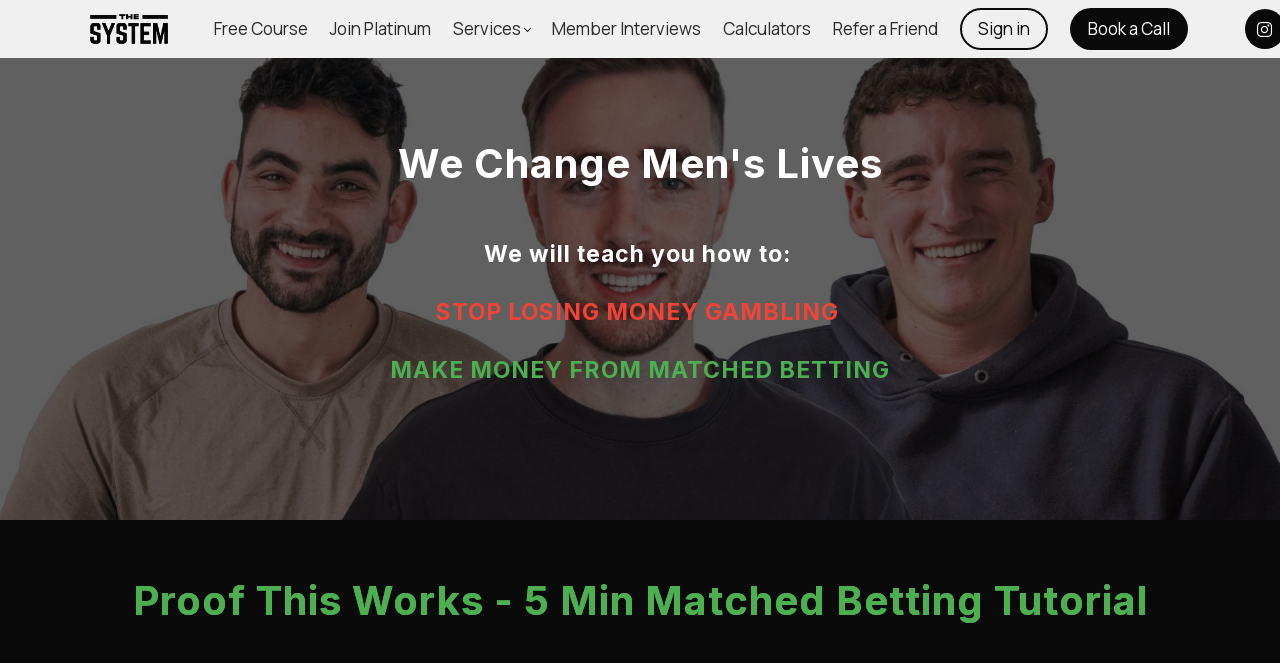

--- FILE ---
content_type: text/html;charset=UTF-8
request_url: https://www.thesystemaus.com.au/
body_size: 72209
content:

<!DOCTYPE html>
<html lang="en">
    <head>
        
    <title>Home</title>


     <meta charset="UTF-8"> 
     <meta name="viewport" content="width=device-width, initial-scale=1"> 
     <meta name="author" content="The System"> 
     <meta name="twitter:card" content="summary_large_image"> 
     <meta name="twitter:site" content="@"> 
     <meta name="twitter:title" content="Home"> 
     <meta name="twitter:image" content="https://lwfiles.mycourse.app/666656e8b2af8c3e5c228781-public/90685e1b06f2fa3a79315e3a0ada8790.png"> 
     <meta property="og:url" content="https://www.thesystemaus.com.au/"> 
     <meta property="og:title" content="Home"> 
     <meta property="og:type" content="website"> 
     <meta property="og:image" content="https://lwfiles.mycourse.app/666656e8b2af8c3e5c228781-public/90685e1b06f2fa3a79315e3a0ada8790.png"> 
     <meta property="og:site_name" content="The System"> 
     <meta name="csrf-token" content="4250c06989f80e8ea89b19836d153058c10036c7af6fe962a6e12a483749b95a"> 

    <link rel="canonical" href="https://www.thesystemaus.com.au/"/>
		<link rel="icon" type="image/png" href="https://lwfiles.mycourse.app/666656e8b2af8c3e5c228781-public/90685e1b06f2fa3a79315e3a0ada8790.png">
		<link rel="apple-touch-icon" type="image/png" href="https://lwfiles.mycourse.app/666656e8b2af8c3e5c228781-public/90685e1b06f2fa3a79315e3a0ada8790.png">
		<script type='text/javascript'>var me=false;var environment='production';var imagePath='https://cdn.mycourse.app/v3.75.1';var server='//www.thesystemaus.com.au/api/';var fileServer='https://api.asia-se1.learnworlds.com/';var api='https://api.asia-se1.learnworlds.com/';var lw_client='666656e8b2af8c3e5c228781';var serverImg='https://lwfiles.mycourse.app/666656e8b2af8c3e5c228781-public/';var subscriptionMode=false;var paymentsURL='https://www.thesystemaus.com.au/payment?product_id=';var clientURL='//www.thesystemaus.com.au';var SITENAME='The System';var WHITELABEL=true;var WHITELABEL_SETTINGS='{"learn_more_admin_disabled":false,"learn_more_others_disabled":false,"roles_to_disable_learn_more":[],"roles_to_disable_ask_for_help":[]}';var BILLING='C';var SITE_AFFILIATES={"active":true,"commissionRate":10,"cookieExpiration":30,"maturation":30,"selfRegister":true,"displayAffiliateCustomers":true,"displayAffiliateLeads":true,"products":[{"productType":"Course","id":"666f60b2c71f4deee4089a10","titleId":"platinum-squad","title":"Platinum Community","price":1097,"image":"https:\/\/api.asia-se1.learnworlds.com\/imagefile\/https:\/\/lwfiles.mycourse.app\/666656e8b2af8c3e5c228781-public\/7a948c64c5c12f5c1cdff66f744c8fb1.jpg?client_id=666656e8b2af8c3e5c228781&width=400&height=0","status":"paid"}],"paymentMethods":["paypal"],"agreement":"","minAffiliateCommissionStatus":"mature","afterLoginNavigation":{"type":"dashboard","url":"","page":{"title":"Home","slug":"home"}}};var LWSettings={"deactive_components":{"ebook":false},"components_settings":{"dailynews":{"categories":false},"posts":{"tips":false,"livecode":false}}};var LWClient={"promotions":true,"bundles":true,"integrations":true,"advanced_integrations":true,"financial_gateways":true,"theming":true,"pages_templates":true,"pages_builder_starter":true,"pages_builder_advanced_templates":true,"course_unit_completion":true,"course_unit_navigation_sequential":true,"course_unit_navigation":true,"pages_builder":true,"instructors":100,"seat_managers":100,"affiliates":true,"affiliates_partial":true,"question_bank":true,"account_manager":true,"certifications":true,"import_assessment_from_xls":true,"advanced_analytics":true,"free_courses":true,"private_courses":true,"private_enroll":true,"interactive_video":true,"white_label":true,"gamification":true,"includes":true,"admins":true,"ebooks":true,"social":true,"multilanguage":true,"subscriptions":true,"videouploader":true,"api":true,"webhooks":true,"thank_you_page":true,"after_purchase_partial_settings":true,"after_purchase_settings":true,"pdf_watermark":true,"video_watermark":true,"video_transcript":true,"video_subtitles":true,"video_headings":true,"video_skin":true,"video_elements_basic":true,"video_elements_advanced":true,"video_thumbnail":true,"video_on_click_actions":true,"video_on_show_actions":true,"integration_zoom":true,"integration_webex":true,"integration_google_meet":true,"integration_teams":true,"integration_calendly":true,"integration_hubspot":true,"livesession_multiple_accounts":true,"scorm":true,"graded_scorm":true,"analytics_advanced_queries":true,"analytics_simple_queries":true,"custom_fonts":true,"custom_code_liquid_expressions":true,"mobile_app_submit":true,"file_assignment_course_unit":true,"popups":9223372036854775807,"user_login_permission":true,"site_flavor_export":true,"site_flavor_import":true,"site_templates":9223372036854775807,"report_scheduled_tasks_allowed":50,"bulk_actions":true,"import_users":true,"import_tags":true,"custom_auth_url":true,"new_assessment_marketing_form":true,"new_assessment_file_upload":true,"webcam_upload":true,"audio_upload":true,"saml":true,"openid":true,"user_roles_create_custom":true,"user_roles_segment":true,"user_impersonation":true,"user_roles_custom_roles_create_edit":9223372036854775807,"user_roles_predefined_roles_edit":true,"user_roles_assignable_user_roles":true,"user_roles_total_users_for_all_custom_roles":9223372036854775807,"automations":true,"user_groups":true,"user_groups_max_members":1000,"nps":true,"qualification":true,"mobile_analytics":true,"signup_eligibility":true,"user_progress-mark-complete":true,"funnels":9223372036854775807,"tag_manager":true,"domain_rename":true,"mass_mails":true,"ai_reporting":true,"digital_credentials":true,"cross_school_resource_sharing":true,"same_school_resource_sharing_sync":true,"user_progress_matrix":true,"course_progress_matrix":true,"after_login_pages_based_on_user_tag":true,"assessments_video_response_time":40,"assessments_audio_response_time":120,"assessments_file_upload_size":20,"site_allowed_num_sso_settings":3,"referrals":true};var oauthInfo='lw_client=666656e8b2af8c3e5c228781&access_token=';var assetsPath='https://cdn.mycourse.app/v3.75.1/_cdnAssets';var PAGES_IN_TOPBAR=[];var currencySymbol='A$';var currencyCode='AUD';var currencySymbolPosition='LEFT_SIGN_NO_SPACE';var currencyDecimalsSeparator='.';var currencyThousandsSeparator=',';var currencyDecimalsNum='2';var currencyUseVedic=false;var SOCIAL_LOGINS=["google"];var ACTIVE_SSO_CONNECTIONS=[];var LW_AUTH_ENABLED=true;var SCHOOL_LOGO='90685e1b06f2fa3a79315e3a0ada8790.png';var LOGIN_FORM_TEMPLATE='loginForm2';var LOGIN_FORM_IMAGE='';var LWPackage='high_volume';var GATEWAYS=[];var COURSE_CONTINUE_SETTING=false;var MOBILE_SETTINGS={"mobile_logo":"","mobile_site_name":"","mobile_landing_page":null,"mobile_description":"Login to start learning","mobile_social_facebook_text":"Sign in with Facebook","mobile_social_twitter_text":"Sign in with Twitter","mobile_social_linkedin_text":"Sign in with Linkedin","mobile_social_google_text":"Sign in with Google","disabled_signup_alert_title":"Registration Disabled","disabled_signup_alert_text":"Please visit the school page from your browser in order to register and then use the app to access your courses.","disabled_signup_label_translation":"Registration is unavailable while using the app","mobile_signup":false,"mobile_social_display":false,"mobile_display_free_courses":false,"mobile_display_paid_courses":false,"mobile_allow_purchase":false};var DP_SETTINGS={"type":"disabled","cookies":false,"marketing":false,"email":false,"deletion_request":false,"rejectall":false,"guest_cookies_upd":false};var WEGLOT_ACTIVE=false;var DP_EU=false;var SITE_DISABLE_SIGNUP=false;var SITE_TRIGGER_USER_SIGNUP_ELIGIBILITY_CHECK=false;var ACTIVE_SITE_TEMPLATE='667361d377ce65cdc70b0db5';var SITE_SOCIAL_FACEBOOK='';var SITE_SOCIAL_TWITTER='';var SITE_SOCIAL_INSTAGRAM='https://www.instagram.com/thesystemaus/?hl=en';var SITE_SOCIAL_YOUTUBE='https://www.youtube.com/@thesystemaus';var SITE_SOCIAL_LINKEDIN='';var SITE_SOCIAL_PINTEREST='';var SITE_DISABLED_APPS=["workpad"];var USER_CUSTOM_FIELDS=[{"active":true,"required":true,"name":"Mobile Number","signup_name":"Mobile Number","type":"text","key":"cf_mobilenumber","autotag":false,"icon_id":"nameIcon","icon_class":"","user_value":null,"placeholder":"Input your phone number here","rows":3,"maxLength":100,"enable_validation":true,"constraint_rule":"telephone","validation_regex":"\/^[+]*[(]{0,1}[0-9]{1,4}[)]{0,1}[-\\s\\.0-9]*$\/","validation_fail_message":"Use the format (+61 400 123 987)","checkbox_label":null},{"active":true,"required":false,"name":"How did you first hear about us?","signup_name":"How did you first hear about us?","type":"dropdown","key":"cf_howdidyoufirsthearaboutus","autotag":false,"icon_id":"nameIcon","icon_class":"","user_value":null,"placeholder":"Select option ","rows":3,"maxLength":100,"enable_validation":false,"constraint_rule":"custom","validation_regex":"\/\/","validation_fail_message":"","checkbox_label":null,"options":[{"field_name":"Instagram","field_value":"Instagram"},{"field_name":"YouTube","field_value":"YouTube"},{"field_name":"Google","field_value":"Google"},{"field_name":"Facebook","field_value":"Facebook"},{"field_name":"Twitter (X)","field_value":"Twitter (X)"},{"field_name":"TikTok","field_value":"TikTok"},{"field_name":"From a friend","field_value":"From a friend"}]}];var USER_SIGNUP_FIELDS=[{"active":true,"required":true,"type":"text","name":"username","order":"10","translationKey":"common.sign_up_what_name","placeholderTranslationKey":"common.sign_up_name"},{"active":true,"required":true,"type":"email","name":"email","order":"20","translationKey":"common.sign_up_what_email","placeholderTranslationKey":"common.sign_up_email"},{"active":true,"required":true,"type":"password","name":"password","order":"30","translationKey":"common.sign_up_what_password","placeholderTranslationKey":"common.sign_up_password"},{"active":true,"required":true,"name":"terms","order":"170","translationKey":"common.sign_up_termsaccept","link":"\/terms","translationKeyLink":"common.sign_up_terms","type":"terms"},{"active":true,"required":true,"name":"Mobile Number","signup_name":"Mobile Number","type":"text","key":"cf_mobilenumber","autotag":false,"icon_id":"nameIcon","icon_class":"","user_value":null,"placeholder":"Input your phone number here","rows":3,"maxLength":100,"enable_validation":true,"constraint_rule":"telephone","validation_regex":"\/^[+]*[(]{0,1}[0-9]{1,4}[)]{0,1}[-\\s\\.0-9]*$\/","validation_fail_message":"Use the format (+61 400 123 987)","checkbox_label":null,"translationKey":"","customField":true},{"active":true,"required":false,"name":"How did you first hear about us?","signup_name":"How did you first hear about us?","type":"dropdown","key":"cf_howdidyoufirsthearaboutus","autotag":false,"icon_id":"nameIcon","icon_class":"","user_value":null,"placeholder":"Select option ","rows":3,"maxLength":100,"enable_validation":false,"constraint_rule":"custom","validation_regex":"\/\/","validation_fail_message":"","checkbox_label":null,"options":[{"name":"Instagram","value":"Instagram"},{"name":"YouTube","value":"YouTube"},{"name":"Google","value":"Google"},{"name":"Facebook","value":"Facebook"},{"name":"Twitter (X)","value":"Twitter (X)"},{"name":"TikTok","value":"TikTok"},{"name":"From a friend","value":"From a friend"}],"translationKey":"","customField":true}];var STYLES_CUSTOM_FONTS={"e82f80277608cd2662ca70d976d87762":{"id":"e82f80277608cd2662ca70d976d87762","title":"RobotoFlex[GRAD,XOPQ,XTRA,YOPQ,YTAS,YTDE,YTFI,YTLC,YTUC,opsz,slnt,wdth,wght]","type":"font\/sfnt","extension":"ttf","file_name":"fonts\/a0e5f85a2625e4ea2e88a7eb42d67867.ttf","file_size":1775480,"css":"@font-face {\n    font-family: 'RobotoFlex[GRAD,XOPQ,XTRA,YOPQ,YTAS,YTDE,YTFI,YTLC,YTUC,opsz,slnt,wdth,wght]';\n    font-display: swap;\n    src: url('https:\/\/lwfiles.mycourse.app\/666656e8b2af8c3e5c228781-public\/fonts\/a0e5f85a2625e4ea2e88a7eb42d67867.ttf') format('truetype');\n}"}};var INVOICE_ADDITIONAL=false;var INVOICE_ADDITIONAL_REQUIRED=false;var INVOICE_ADDITIONAL_AUTOFILLED=true;var INVOICE_ADDITIONAL_LABEL=false;var INVOICE_ADDITIONAL_TITLE=false;var FINANCIAL_BILLING_INFO={"active":true,"locked":null,"standard_enabled":true,"standard":[{"active":true,"required":true,"name":"Name","signup_name":null,"type":"text","key":"bf_name","icon_id":"nameIcon","icon_class":"","user_value":null,"placeholder":null,"enable_validation":false,"constraint_rule":"custom","validation_regex":"\/\/","validation_fail_message":"","checkbox_label":null,"isFullWidth":false,"autotag":false,"rows":3,"maxLength":100},{"active":true,"required":true,"name":"Address","signup_name":null,"type":"text","key":"bf_address","icon_id":"nameIcon","icon_class":"","user_value":null,"placeholder":"Necessary for payment provider","enable_validation":false,"constraint_rule":"custom","validation_regex":"\/\/","validation_fail_message":"","checkbox_label":null,"isFullWidth":false,"autotag":false,"rows":3,"maxLength":100},{"active":true,"required":false,"name":"Favourite Sporting Team","signup_name":null,"type":"text","key":"bf_city","icon_id":"nameIcon","icon_class":"","user_value":null,"placeholder":"(Just write anything here - weird website glitch)","enable_validation":false,"constraint_rule":"custom","validation_regex":"\/\/","validation_fail_message":"","checkbox_label":null,"isFullWidth":false,"autotag":false,"rows":3,"maxLength":100},{"active":true,"required":true,"name":"Postal code","signup_name":null,"type":"text","key":"bf_postalcode","icon_id":"nameIcon","icon_class":"","user_value":null,"placeholder":"Necessary for payment provider","enable_validation":false,"constraint_rule":"custom","validation_regex":"\/\/","validation_fail_message":"","checkbox_label":null,"isFullWidth":false,"autotag":false,"rows":3,"maxLength":100},{"active":true,"required":true,"name":"Country","signup_name":null,"type":"dropdown","key":"bf_country","icon_id":"nameIcon","icon_class":"","user_value":null,"placeholder":"Necessary for payment provider","enable_validation":false,"constraint_rule":"custom","validation_regex":"\/\/","validation_fail_message":"","checkbox_label":null,"isFullWidth":false,"options":[{"field_name":"Afghanistan","field_value":"AF"},{"field_name":"\u00c5land Islands","field_value":"AX"},{"field_name":"Albania","field_value":"AL"},{"field_name":"Algeria","field_value":"DZ"},{"field_name":"American Samoa","field_value":"AS"},{"field_name":"Andorra","field_value":"AD"},{"field_name":"Angola","field_value":"AO"},{"field_name":"Anguilla","field_value":"AI"},{"field_name":"Antarctica","field_value":"AQ"},{"field_name":"Antigua and Barbuda","field_value":"AG"},{"field_name":"Argentina","field_value":"AR"},{"field_name":"Armenia","field_value":"AM"},{"field_name":"Aruba","field_value":"AW"},{"field_name":"Australia","field_value":"AU"},{"field_name":"Austria","field_value":"AT"},{"field_name":"Azerbaijan","field_value":"AZ"},{"field_name":"Bahamas","field_value":"BS"},{"field_name":"Bahrain","field_value":"BH"},{"field_name":"Bangladesh","field_value":"BD"},{"field_name":"Barbados","field_value":"BB"},{"field_name":"Belarus","field_value":"BY"},{"field_name":"Belgium","field_value":"BE"},{"field_name":"Belize","field_value":"BZ"},{"field_name":"Benin","field_value":"BJ"},{"field_name":"Bermuda","field_value":"BM"},{"field_name":"Bhutan","field_value":"BT"},{"field_name":"Bolivia, Plurinational State of","field_value":"BO"},{"field_name":"Bonaire, Sint Eustatius and Saba","field_value":"BQ"},{"field_name":"Bosnia and Herzegovina","field_value":"BA"},{"field_name":"Botswana","field_value":"BW"},{"field_name":"Bouvet Island","field_value":"BV"},{"field_name":"Brazil","field_value":"BR"},{"field_name":"British Indian Ocean Territory","field_value":"IO"},{"field_name":"Brunei Darussalam","field_value":"BN"},{"field_name":"Bulgaria","field_value":"BG"},{"field_name":"Burkina Faso","field_value":"BF"},{"field_name":"Burundi","field_value":"BI"},{"field_name":"Cambodia","field_value":"KH"},{"field_name":"Cameroon","field_value":"CM"},{"field_name":"Canada","field_value":"CA"},{"field_name":"Cape Verde","field_value":"CV"},{"field_name":"Cayman Islands","field_value":"KY"},{"field_name":"Central African Republic","field_value":"CF"},{"field_name":"Chad","field_value":"TD"},{"field_name":"Chile","field_value":"CL"},{"field_name":"China","field_value":"CN"},{"field_name":"Christmas Island","field_value":"CX"},{"field_name":"Cocos (Keeling) Islands","field_value":"CC"},{"field_name":"Colombia","field_value":"CO"},{"field_name":"Comoros","field_value":"KM"},{"field_name":"Congo","field_value":"CG"},{"field_name":"Congo, the Democratic Republic of the","field_value":"CD"},{"field_name":"Cook Islands","field_value":"CK"},{"field_name":"Costa Rica","field_value":"CR"},{"field_name":"C\u00f4te d'Ivoire","field_value":"CI"},{"field_name":"Croatia","field_value":"HR"},{"field_name":"Cuba","field_value":"CU"},{"field_name":"Cura\u00e7ao","field_value":"CW"},{"field_name":"Cyprus","field_value":"CY"},{"field_name":"Czech Republic","field_value":"CZ"},{"field_name":"Denmark","field_value":"DK"},{"field_name":"Djibouti","field_value":"DJ"},{"field_name":"Dominica","field_value":"DM"},{"field_name":"Dominican Republic","field_value":"DO"},{"field_name":"Ecuador","field_value":"EC"},{"field_name":"Egypt","field_value":"EG"},{"field_name":"El Salvador","field_value":"SV"},{"field_name":"Equatorial Guinea","field_value":"GQ"},{"field_name":"Eritrea","field_value":"ER"},{"field_name":"Estonia","field_value":"EE"},{"field_name":"Ethiopia","field_value":"ET"},{"field_name":"Falkland Islands (Malvinas)","field_value":"FK"},{"field_name":"Faroe Islands","field_value":"FO"},{"field_name":"Fiji","field_value":"FJ"},{"field_name":"Finland","field_value":"FI"},{"field_name":"France","field_value":"FR"},{"field_name":"French Guiana","field_value":"GF"},{"field_name":"French Polynesia","field_value":"PF"},{"field_name":"French Southern Territories","field_value":"TF"},{"field_name":"Gabon","field_value":"GA"},{"field_name":"Gambia","field_value":"GM"},{"field_name":"Georgia","field_value":"GE"},{"field_name":"Germany","field_value":"DE"},{"field_name":"Ghana","field_value":"GH"},{"field_name":"Gibraltar","field_value":"GI"},{"field_name":"Greece","field_value":"GR"},{"field_name":"Greenland","field_value":"GL"},{"field_name":"Grenada","field_value":"GD"},{"field_name":"Guadeloupe","field_value":"GP"},{"field_name":"Guam","field_value":"GU"},{"field_name":"Guatemala","field_value":"GT"},{"field_name":"Guernsey","field_value":"GG"},{"field_name":"Guinea","field_value":"GN"},{"field_name":"Guinea-Bissau","field_value":"GW"},{"field_name":"Guyana","field_value":"GY"},{"field_name":"Haiti","field_value":"HT"},{"field_name":"Heard Island and McDonald Islands","field_value":"HM"},{"field_name":"Holy See (Vatican City State)","field_value":"VA"},{"field_name":"Honduras","field_value":"HN"},{"field_name":"Hong Kong","field_value":"HK"},{"field_name":"Hungary","field_value":"HU"},{"field_name":"Iceland","field_value":"IS"},{"field_name":"India","field_value":"IN"},{"field_name":"Indonesia","field_value":"ID"},{"field_name":"Iran, Islamic Republic of","field_value":"IR"},{"field_name":"Iraq","field_value":"IQ"},{"field_name":"Ireland","field_value":"IE"},{"field_name":"Isle of Man","field_value":"IM"},{"field_name":"Israel","field_value":"IL"},{"field_name":"Italy","field_value":"IT"},{"field_name":"Jamaica","field_value":"JM"},{"field_name":"Japan","field_value":"JP"},{"field_name":"Jersey","field_value":"JE"},{"field_name":"Jordan","field_value":"JO"},{"field_name":"Kazakhstan","field_value":"KZ"},{"field_name":"Kenya","field_value":"KE"},{"field_name":"Kiribati","field_value":"KI"},{"field_name":"Korea, Democratic People's Republic of","field_value":"KP"},{"field_name":"Korea, Republic of","field_value":"KR"},{"field_name":"Kuwait","field_value":"KW"},{"field_name":"Kyrgyzstan","field_value":"KG"},{"field_name":"Lao People's Democratic Republic","field_value":"LA"},{"field_name":"Latvia","field_value":"LV"},{"field_name":"Lebanon","field_value":"LB"},{"field_name":"Lesotho","field_value":"LS"},{"field_name":"Liberia","field_value":"LR"},{"field_name":"Libya","field_value":"LY"},{"field_name":"Liechtenstein","field_value":"LI"},{"field_name":"Lithuania","field_value":"LT"},{"field_name":"Luxembourg","field_value":"LU"},{"field_name":"Macao","field_value":"MO"},{"field_name":"Macedonia, the former Yugoslav Republic of","field_value":"MK"},{"field_name":"Madagascar","field_value":"MG"},{"field_name":"Malawi","field_value":"MW"},{"field_name":"Malaysia","field_value":"MY"},{"field_name":"Maldives","field_value":"MV"},{"field_name":"Mali","field_value":"ML"},{"field_name":"Malta","field_value":"MT"},{"field_name":"Marshall Islands","field_value":"MH"},{"field_name":"Martinique","field_value":"MQ"},{"field_name":"Mauritania","field_value":"MR"},{"field_name":"Mauritius","field_value":"MU"},{"field_name":"Mayotte","field_value":"YT"},{"field_name":"Mexico","field_value":"MX"},{"field_name":"Micronesia, Federated States of","field_value":"FM"},{"field_name":"Moldova, Republic of","field_value":"MD"},{"field_name":"Monaco","field_value":"MC"},{"field_name":"Mongolia","field_value":"MN"},{"field_name":"Montenegro","field_value":"ME"},{"field_name":"Montserrat","field_value":"MS"},{"field_name":"Morocco","field_value":"MA"},{"field_name":"Mozambique","field_value":"MZ"},{"field_name":"Myanmar","field_value":"MM"},{"field_name":"Namibia","field_value":"NA"},{"field_name":"Nauru","field_value":"NR"},{"field_name":"Nepal","field_value":"NP"},{"field_name":"Netherlands","field_value":"NL"},{"field_name":"New Caledonia","field_value":"NC"},{"field_name":"New Zealand","field_value":"NZ"},{"field_name":"Nicaragua","field_value":"NI"},{"field_name":"Niger","field_value":"NE"},{"field_name":"Nigeria","field_value":"NG"},{"field_name":"Niue","field_value":"NU"},{"field_name":"Norfolk Island","field_value":"NF"},{"field_name":"Northern Mariana Islands","field_value":"MP"},{"field_name":"Norway","field_value":"NO"},{"field_name":"Oman","field_value":"OM"},{"field_name":"Pakistan","field_value":"PK"},{"field_name":"Palau","field_value":"PW"},{"field_name":"Palestinian Territory, Occupied","field_value":"PS"},{"field_name":"Panama","field_value":"PA"},{"field_name":"Papua New Guinea","field_value":"PG"},{"field_name":"Paraguay","field_value":"PY"},{"field_name":"Peru","field_value":"PE"},{"field_name":"Philippines","field_value":"PH"},{"field_name":"Pitcairn","field_value":"PN"},{"field_name":"Poland","field_value":"PL"},{"field_name":"Portugal","field_value":"PT"},{"field_name":"Puerto Rico","field_value":"PR"},{"field_name":"Qatar","field_value":"QA"},{"field_name":"R\u00e9union","field_value":"RE"},{"field_name":"Romania","field_value":"RO"},{"field_name":"Russian Federation","field_value":"RU"},{"field_name":"Rwanda","field_value":"RW"},{"field_name":"Saint Barth\u00e9lemy","field_value":"BL"},{"field_name":"Saint Helena, Ascension and Tristan da Cunha","field_value":"SH"},{"field_name":"Saint Kitts and Nevis","field_value":"KN"},{"field_name":"Saint Lucia","field_value":"LC"},{"field_name":"Saint Martin (French part)","field_value":"MF"},{"field_name":"Saint Pierre and Miquelon","field_value":"PM"},{"field_name":"Saint Vincent and the Grenadines","field_value":"VC"},{"field_name":"Samoa","field_value":"WS"},{"field_name":"San Marino","field_value":"SM"},{"field_name":"Sao Tome and Principe","field_value":"ST"},{"field_name":"Saudi Arabia","field_value":"SA"},{"field_name":"Senegal","field_value":"SN"},{"field_name":"Serbia","field_value":"RS"},{"field_name":"Seychelles","field_value":"SC"},{"field_name":"Sierra Leone","field_value":"SL"},{"field_name":"Singapore","field_value":"SG"},{"field_name":"Sint Maarten (Dutch part)","field_value":"SX"},{"field_name":"Slovakia","field_value":"SK"},{"field_name":"Slovenia","field_value":"SI"},{"field_name":"Solomon Islands","field_value":"SB"},{"field_name":"Somalia","field_value":"SO"},{"field_name":"South Africa","field_value":"ZA"},{"field_name":"South Georgia and the South Sandwich Islands","field_value":"GS"},{"field_name":"South Sudan","field_value":"SS"},{"field_name":"Spain","field_value":"ES"},{"field_name":"Sri Lanka","field_value":"LK"},{"field_name":"Sudan","field_value":"SD"},{"field_name":"Suriname","field_value":"SR"},{"field_name":"Svalbard and Jan Mayen","field_value":"SJ"},{"field_name":"Swaziland","field_value":"SZ"},{"field_name":"Sweden","field_value":"SE"},{"field_name":"Switzerland","field_value":"CH"},{"field_name":"Syrian Arab Republic","field_value":"SY"},{"field_name":"Taiwan","field_value":"TW"},{"field_name":"Tajikistan","field_value":"TJ"},{"field_name":"Tanzania, United Republic of","field_value":"TZ"},{"field_name":"Thailand","field_value":"TH"},{"field_name":"Timor-Leste","field_value":"TL"},{"field_name":"Togo","field_value":"TG"},{"field_name":"Tokelau","field_value":"TK"},{"field_name":"Tonga","field_value":"TO"},{"field_name":"Trinidad and Tobago","field_value":"TT"},{"field_name":"Tunisia","field_value":"TN"},{"field_name":"Turkey","field_value":"TR"},{"field_name":"Turkmenistan","field_value":"TM"},{"field_name":"Turks and Caicos Islands","field_value":"TC"},{"field_name":"Tuvalu","field_value":"TV"},{"field_name":"Uganda","field_value":"UG"},{"field_name":"Ukraine","field_value":"UA"},{"field_name":"United Arab Emirates","field_value":"AE"},{"field_name":"United Kingdom","field_value":"GB"},{"field_name":"United States","field_value":"US"},{"field_name":"United States Minor Outlying Islands","field_value":"UM"},{"field_name":"Uruguay","field_value":"UY"},{"field_name":"Uzbekistan","field_value":"UZ"},{"field_name":"Vanuatu","field_value":"VU"},{"field_name":"Venezuela, Bolivarian Republic of","field_value":"VE"},{"field_name":"Viet Nam","field_value":"VN"},{"field_name":"Virgin Islands, British","field_value":"VG"},{"field_name":"Virgin Islands, U.S.","field_value":"VI"},{"field_name":"Wallis and Futuna","field_value":"WF"},{"field_name":"Western Sahara","field_value":"EH"},{"field_name":"Yemen","field_value":"YE"},{"field_name":"Zambia","field_value":"ZM"},{"field_name":"Zimbabwe","field_value":"ZW"}],"autotag":false,"rows":3,"maxLength":100},{"active":false,"required":false,"name":"Business TAX ID","signup_name":null,"type":"text","key":"bf_taxid","icon_id":"nameIcon","icon_class":"","user_value":null,"placeholder":null,"enable_validation":false,"constraint_rule":"custom","validation_regex":"\/\/","validation_fail_message":"","checkbox_label":null,"isFullWidth":false}],"boleto":[{"active":true,"required":false,"name":"Brazilian Tax ID","signup_name":null,"type":"text","key":"bf_brazilian_tax_id","icon_id":"nameIcon","icon_class":"","user_value":null,"placeholder":null,"enable_validation":true,"constraint_rule":"custom","validation_regex":"\/^([0-9]{3}|[0-9]{2}).[0-9]{3}.[0-9]{3}([-][0-9]{2}|(\/([0-9]{4}\\-([0-9]{2}))))$\/","validation_fail_message":"Invalid Tax id format. Example 000.000.000-00 or 00.000.000\/0000-00","checkbox_label":null,"isFullWidth":false},{"active":true,"required":false,"name":"Brazilian State","signup_name":null,"type":"dropdown","key":"bf_brazilian_states","icon_id":"nameIcon","icon_class":"","user_value":null,"placeholder":null,"enable_validation":false,"constraint_rule":"custom","validation_regex":"\/\/","validation_fail_message":"","checkbox_label":null,"isFullWidth":false,"options":[{"field_name":"Acre","field_value":"AC"},{"field_name":"Alagoas","field_value":"AL"},{"field_name":"Amap\u00e1","field_value":"AP"},{"field_name":"Amazonas","field_value":"AM"},{"field_name":"Bahia","field_value":"BA"},{"field_name":"Cear\u00e1","field_value":"CE"},{"field_name":"Distrito Federal","field_value":"DF"},{"field_name":"Esp\u00edrito Santo","field_value":"ES"},{"field_name":"Goi\u00e1s","field_value":"GO"},{"field_name":"Maranh\u00e3o","field_value":"MA"},{"field_name":"Mato Grosso","field_value":"MT"},{"field_name":"Mato Grosso do Sul","field_value":"MS"},{"field_name":"Minas Gerais","field_value":"MG"},{"field_name":"Par\u00e1","field_value":"PA"},{"field_name":"Para\u00edba","field_value":"PB"},{"field_name":"Paran\u00e1","field_value":"PR"},{"field_name":"Pernambuco","field_value":"PE"},{"field_name":"Piau\u00ed","field_value":"PI"},{"field_name":"Rio de Janeiro","field_value":"RJ"},{"field_name":"Rio Grande do Norte","field_value":"RN"},{"field_name":"Rio Grande do Sul","field_value":"RS"},{"field_name":"Rond\u00f4nia","field_value":"RO"},{"field_name":"Roraima","field_value":"RR"},{"field_name":"Santa Catarina","field_value":"SC"},{"field_name":"S\u00e3o Paulo","field_value":"SP"},{"field_name":"Sergipe","field_value":"SE"},{"field_name":"Tocantins","field_value":"TO"}]}],"boleto_enabled":false,"fields":[]};var TAX_SERVICE={"name":"","enabled":null,"has_billing_details":false,"has_checkout_tax_analysis":false,"has_stripe_tax_rates":false,"has_invoice_preview":false,"has_business_tax_validation":false,"throws_errors":false};var STRIPE_ACCOUNT_COUNTRY='AU';var STRIPE_CONNECT_ACCOUNT_ID='acct_1IN97OKdbJJr9GC2';var ACTIVE_STRIPE_SOURCE_PAYMENT_METHODS=[];var FINANCIAL_STRIPE_BILLING_ADDRESS=false;var FINANCIAL_STRIPE_DISABLE_LINK=false;var FINANCIAL_STRIPE_VAT=false;var FINANCIAL_TERMS=false;var SCHOOL_SUPPORT={"teacher":null,"tech":null};var currentSiteTemplateStyles={"typography":{"*":{"fontFamily":"Barlow"},"learnworlds-heading-large":{"fontFamily":"Inter","fontWeight":"bold","fontSize":54,"opacity":1,"letterSpacing":"1","lineHeight":1.2,"textTransform":"none"},"learnworlds-heading-normal":{"fontFamily":"Inter","fontWeight":"bold","fontSize":48,"opacity":1,"letterSpacing":"1","lineHeight":1.2,"textTransform":"none"},"learnworlds-heading-small":{"fontFamily":"Inter","fontWeight":"bold","fontSize":40,"opacity":1,"letterSpacing":"1","lineHeight":1.2,"textTransform":"none"},"learnworlds-subheading-large":{"fontFamily":"Inter","fontWeight":"bold","fontSize":48,"opacity":1,"letterSpacing":"1","lineHeight":1.2,"textTransform":"none"},"learnworlds-subheading-normal":{"fontFamily":"Inter","fontWeight":"bold","fontSize":40,"opacity":1,"letterSpacing":"1","lineHeight":1.3,"textTransform":"none"},"learnworlds-subheading-small":{"fontFamily":"Inter","fontWeight":"bold","fontSize":23,"opacity":1,"letterSpacing":"1","lineHeight":1.3,"textTransform":"none"},"learnworlds-heading3-large":{"fontFamily":"Inter","fontWeight":"bold","fontSize":40,"opacity":1,"letterSpacing":"1","lineHeight":1.3,"textTransform":"none"},"learnworlds-heading3-normal":{"fontFamily":"Inter","fontWeight":"bold","fontSize":23,"opacity":1,"letterSpacing":"1","lineHeight":1.3,"textTransform":"none"},"learnworlds-heading3-small":{"fontFamily":"Inter","fontWeight":"bold","fontSize":18,"opacity":1,"letterSpacing":"1.5","lineHeight":1.3,"textTransform":"none"},"learnworlds-heading4-large":{"fontFamily":"Inter","fontWeight":"bold","fontSize":23,"opacity":1,"letterSpacing":"1","lineHeight":1.3,"textTransform":"none"},"learnworlds-heading4-normal":{"fontFamily":"Inter","fontWeight":"bold","fontSize":28,"opacity":1,"letterSpacing":"1","lineHeight":"1.2","textTransform":"none"},"learnworlds-heading4-small":{"fontFamily":"Inter","fontWeight":"bold","fontSize":18,"opacity":1,"letterSpacing":"1","lineHeight":1.4,"textTransform":"none"},"learnworlds-main-text-huge":{"fontFamily":"Manrope","fontSize":32,"fontWeight":"300","letterSpacing":"0","lineHeight":1.2,"textTransform":"none"},"learnworlds-main-text-very-large":{"fontFamily":"Manrope","fontSize":27,"fontWeight":"normal","letterSpacing":"0","lineHeight":1.3,"textTransform":"none"},"learnworlds-main-text-large":{"fontFamily":"Manrope","fontWeight":"normal","fontSize":22,"letterSpacing":"0","lineHeight":"1.7","textTransform":"none"},"learnworlds-main-text-normal":{"fontFamily":"Manrope","fontWeight":"normal","fontSize":17,"letterSpacing":"0","lineHeight":1.55,"textTransform":"none"},"learnworlds-main-text-small":{"fontFamily":"Manrope","fontSize":16,"fontWeight":"normal","letterSpacing":"0","lineHeight":1.55,"textTransform":"none"},"learnworlds-main-text-very-small":{"fontFamily":"Manrope","fontSize":13,"fontWeight":"normal","letterSpacing":"0","lineHeight":1.55,"textTransform":"none"},"learnworlds-main-text-tiny":{"fontFamily":"Manrope","fontSize":10,"fontWeight":"normal","letterSpacing":"0","lineHeight":1.55,"textTransform":"none"},"learnworlds-overline-text":{"fontFamily":"Manrope","fontWeight":"normal","fontSize":20,"letterSpacing":"0.1","lineHeight":"1.55","textTransform":"none"},"learnworlds-quote-text":{"fontFamily":"Manrope","fontSize":25,"fontWeight":"normal","letterSpacing":"0","lineHeight":"1.55","textTransform":"none"},"learnworlds-size-small":{"paddingBottom":40,"paddingTop":40},"learnworlds-size-normal":{"paddingBottom":80,"paddingTop":80},"learnworlds-size-large":{"paddingBottom":120,"paddingTop":120},"learnworlds-size-extra-large":{"paddingBottom":160,"paddingTop":160}},"input":{"learnworlds-button-large":{"fontFamily":"Manrope","fontWeight":"normal","fontSize":18,"letterSpacing":"0","textTransform":"none","borderRadius":30,"paddingTop":12,"paddingRight":25,"paddingBottom":12,"paddingLeft":25},"learnworlds-button-normal":{"fontFamily":"Manrope","fontWeight":"normal","fontSize":15,"letterSpacing":"0","textTransform":"none","borderRadius":30,"paddingTop":8,"paddingRight":16,"paddingBottom":8,"paddingLeft":16},"learnworlds-button-small":{"fontFamily":"Manrope","fontWeight":"normal","fontSize":14,"letterSpacing":"0","textTransform":"none","borderRadius":30,"paddingTop":7,"paddingRight":16,"paddingBottom":7,"paddingLeft":16},"learnworlds-input-large":{"fontFamily":"Manrope","fontSize":18,"lineHeight":"1","fontWeight":"normal","letterSpacing":"0","textTransform":"none","paddingTop":12,"paddingRight":20,"paddingBottom":12,"paddingLeft":20,"borderRadius":30},"learnworlds-input-normal":{"fontFamily":"Manrope","fontSize":15,"lineHeight":"1","fontWeight":"normal","letterSpacing":"0","textTransform":"none","paddingTop":8,"paddingRight":20,"paddingBottom":8,"paddingLeft":20,"borderRadius":30},"learnworlds-input-small":{"fontFamily":"Manrope","fontSize":14,"lineHeight":"1","fontWeight":"normal","letterSpacing":"0","textTransform":"none","paddingTop":7,"paddingRight":20,"paddingBottom":7,"paddingLeft":20,"borderRadius":30}},"colors":{"lw-brand-bg":{"color":"#0A0A0A","textType":"light","lessVars":{"brand-color":"#0A0A0A","text-over-brandbg-color":"@light-text-color"}},"lw-dark-bg":{"color":"#0A0A0A","textType":"light","lessVars":{"dark-bg-color":"#0A0A0A","text-over-darkbg-color":"@light-text-color"}},"lw-light-bg":{"color":"#F0F0F0","textType":"dark","lessVars":{"light-bg-color":"#F0F0F0","text-over-lightbg-color":"@dark-text-color"}},"lw-brand-accent1-bg":{"color":"#FFFFFF","textType":"dark","lessVars":{"brand-accent1-color":"#FFFFFF","text-over-brandaccent1bg-color":"@dark-text-color"}},"lw-brand-accent2-bg":{"color":"#F0F0F0","textType":"dark","lessVars":{"brand-accent2-color":"#F0F0F0","text-over-brandaccent2bg-color":"@dark-text-color"}},"lw-light-text":{"color":"#FFFFFF","lessVars":{"lw-light-text":"#ffffff","light-text-color":"#FFFFFF"}},"lw-dark-text":{"color":"#000000","lessVars":{"lw-dark-text":"#18364A","dark-text-color":"#000000"}},"lw-body-bg":{"color":"#FFFFFF","textType":"dark","lessVars":{"body-bg":"#ffffff","body-bg-color":"#FFFFFF","text-over-bodybg-color":"@dark-text-color"}},"lw-link-text":{"color":"#2A2A2A","lessVars":{"link-text-color":"#2A2A2A"}}},"fonts":["Inter","Manrope","Inter","RobotoFlex[GRAD,XOPQ,XTRA,YOPQ,YTAS,YTDE,YTFI,YTLC,YTUC,opsz,slnt,wdth,wght]"]};var admins_commission=false;var assessments_video_response_time=40;var assessments_audio_response_time=120;var assessments_file_upload_size=20;var COMPANION_URL='https://medialibrary.mycourse.app';var dateFormat={"short":"DD MMM YYYY","shortWithTime":"DD MMM YYYY HH:mm","long":"D MMMM, YYYY","longWithTime":"D MMMM, YYYY HH:mm"};var site_enable_contextual_cookies=false;var SITE_PASSWORD_SETTINGS={"has_unmask_enabled":true,"has_confirm_enabled":false,"minimum_characters":"8","maximum_characters":"50","check_uppercase":true,"check_lowercase":true,"check_digit":true,"check_special_chars":false};var userImpersonation=false;var activeSiteTemplate='667361d377ce65cdc70b0db5';</script>
		<script type='text/javascript'>var pageState={"id":"667361d377ce65cdc70b0db8","slug":"home","pageSource":null,"sections":{"section_1736629346885_363":{"sectionType":"section","sectionId":"section_1736629346885_363","styles":{"desktop":{"#section_1736629346885_363 __DOT__js-learnworlds-overlay":{"display":"block"}}},"anchor":"","videoMediaData":{"params":{"autoplay":true,"mute":true,"loop":false,"popup":false}},"embedMediaData":null,"imageMediaData":{"title":"CoverPhotoTheSystem","tags":[],"width":1920,"height":752,"size":157,"name":"\/eec57d3248b3653dc10b3c834076e125.jpg","access":"public","created":1736590786.055538,"modified":1736590788.432207,"user":{"username":"Stephen Ryan"},"id":"678245c2841f63854c09d97b","modifiedF":"2025-01-11 12:19:48","link":"https:\/\/lwfiles.mycourse.app\/666656e8b2af8c3e5c228781-public\/eec57d3248b3653dc10b3c834076e125.jpg","link_small":"https:\/\/api.asia-se1.learnworlds.com\/imagefile\/https:\/\/lwfiles.mycourse.app\/666656e8b2af8c3e5c228781-public\/eec57d3248b3653dc10b3c834076e125.jpg?client_id=666656e8b2af8c3e5c228781&width=350&height=0","uploadFromUnsplash":false},"svgMediaData":null,"selectedMedia":"Image","version":"v1","responsiveHeightClass":{"desktop":"","tablet-portrait":"","tablet-landscape":"","smartphone-portrait":"","smartphone-landscape":""},"responsiveAlignmentClass":{"desktop":"","tablet-portrait":"","tablet-landscape":"","smartphone-portrait":"","smartphone-landscape":""},"itemVisibilitySettings":null,"itemVisibilityStartTime":null,"itemVisibilityEndTime":null,"effectName":"none","effects":null,"effectTrigger":"scrollEffects"},"section_1722242556951_774":{"sectionType":"section","sectionId":"section_1722242556951_774","styles":{"desktop":{"#section_1722242556951_774":{"paddingTop":"0px","paddingBottom":"0px"}}},"anchor":"","videoMediaData":{"params":{"autoplay":true,"mute":true,"loop":false,"popup":false}},"embedMediaData":null,"imageMediaData":null,"svgMediaData":null,"selectedMedia":null,"version":"v1","responsiveHeightClass":{"desktop":"","tablet-portrait":"","tablet-landscape":"","smartphone-portrait":"","smartphone-landscape":""},"responsiveAlignmentClass":{"desktop":"","tablet-portrait":"","tablet-landscape":"","smartphone-portrait":"","smartphone-landscape":""},"itemVisibilitySettings":{"responsive":{"visibility":"selected-devices","devices":["smartphone-portrait"]}},"itemVisibilityStartTime":null,"itemVisibilityEndTime":null},"section_1722242642519_883":{"sectionType":"section","sectionId":"section_1722242642519_883","styles":{"desktop":{"#section_1722242642519_883":{"paddingTop":"0px","paddingBottom":"0px"}}},"anchor":"","videoMediaData":{"params":{"autoplay":true,"mute":true,"loop":false,"popup":false}},"embedMediaData":null,"imageMediaData":null,"svgMediaData":null,"selectedMedia":null,"version":"v1","responsiveHeightClass":{"desktop":"","tablet-portrait":"","tablet-landscape":"","smartphone-portrait":"","smartphone-landscape":""},"responsiveAlignmentClass":{"desktop":"","tablet-portrait":"","tablet-landscape":"","smartphone-portrait":"","smartphone-landscape":""},"itemVisibilitySettings":{"responsive":{"visibility":"selected-devices","devices":["smartphone-portrait"]}},"itemVisibilityStartTime":null,"itemVisibilityEndTime":null},"section_1720605595483_1652":{"sectionType":"section","sectionId":"section_1720605595483_1652","styles":{"desktop":{"#section_1720605595483_1652 __DOT__on-top":[],"#section_1720605595483_1652 __DOT__on-bottom":[],"#section_1720605595483_1652":{"paddingTop":"30px","paddingBottom":"30px"}}},"anchor":"","videoMediaData":{"params":{"autoplay":true,"mute":true,"loop":false,"popup":false}},"embedMediaData":null,"imageMediaData":null,"svgMediaData":null,"selectedMedia":"Color","version":"v1","responsiveHeightClass":{"desktop":"","tablet-portrait":"","tablet-landscape":"","smartphone-portrait":"","smartphone-landscape":""},"responsiveAlignmentClass":{"desktop":"","tablet-portrait":"","tablet-landscape":"","smartphone-portrait":"","smartphone-landscape":""},"itemVisibilitySettings":{"value":"","data":null},"itemVisibilityStartTime":null,"itemVisibilityEndTime":null,"effectName":"none","effects":null,"effectTrigger":"scrollEffects"},"section_1725532028537_347":{"sectionType":"section","sectionId":"section_1725532028537_347","styles":{"desktop":{"#section_1725532028537_347 __DOT__on-top":[],"#section_1725532028537_347 __DOT__on-bottom":[],"#section_1725532028537_347":{"paddingTop":"30px","paddingBottom":"30px"}}},"anchor":"","videoMediaData":{"params":{"autoplay":true,"mute":true,"loop":false,"popup":false}},"embedMediaData":null,"imageMediaData":null,"svgMediaData":null,"selectedMedia":"Color","version":"v1","responsiveHeightClass":{"desktop":"","tablet-portrait":"","tablet-landscape":"","smartphone-portrait":"","smartphone-landscape":""},"responsiveAlignmentClass":{"desktop":"","tablet-portrait":"","tablet-landscape":"","smartphone-portrait":"","smartphone-landscape":""},"itemVisibilitySettings":{"value":"nobody","data":null},"itemVisibilityStartTime":null,"itemVisibilityEndTime":null,"effectName":"none","effects":null,"effectTrigger":"scrollEffects"},"section_1720544420470_1168":{"sectionType":"section","sectionId":"section_1720544420470_1168","styles":{"desktop":{"#section_1720544420470_1168":{"paddingTop":"0px","paddingBottom":"50px"},"#section_1720544420470_1168 __DOT__js-learnworlds-overlay":{"display":"none"},"#section_1720544420470_1168 __DOT__on-bottom":[]}},"anchor":"","videoMediaData":{"params":{"autoplay":true,"mute":true,"loop":false,"popup":false}},"embedMediaData":null,"imageMediaData":null,"svgMediaData":null,"selectedMedia":null,"version":"v1","responsiveHeightClass":{"desktop":"","tablet-portrait":"","tablet-landscape":"","smartphone-portrait":"","smartphone-landscape":""},"responsiveAlignmentClass":{"desktop":"","tablet-portrait":"","tablet-landscape":"","smartphone-portrait":"","smartphone-landscape":""},"itemVisibilitySettings":{"value":"nobody","data":null},"itemVisibilityStartTime":null,"itemVisibilityEndTime":null},"section_1720623702394_335":{"sectionType":"section","sectionId":"section_1720623702394_335","styles":{"desktop":{"#section_1720623702394_335 __DOT__js-learnworlds-overlay":{"display":"block"},"#section_1720623702394_335 __DOT__on-top":{"height":"102px"},"#section_1720623702394_335":{"paddingTop":"20px","paddingBottom":"20px"},"#section_1720623702394_335 __DOT__on-bottom":{"height":"60px"}},"tablet-landscape":{"#section_1720623702394_335 __DOT__js-learnworlds-overlay":{"display":"block"},"#section_1720623702394_335":{"paddingLeft":"25px","paddingRight":"25px"}},"tablet-portrait":{"#section_1720623702394_335 __DOT__js-learnworlds-overlay":{"display":"block"},"#section_1720623702394_335":{"paddingLeft":"25px","paddingRight":"25px"}},"smartphone-landscape":{"#section_1720623702394_335 __DOT__js-learnworlds-overlay":{"display":"block"},"#section_1720623702394_335":{"paddingLeft":"25px","paddingRight":"25px"}},"smartphone-portrait":{"#section_1720623702394_335 __DOT__js-learnworlds-overlay":{"display":"block"},"#section_1720623702394_335":{"paddingLeft":"25px","paddingRight":"25px"}}},"anchor":"","videoMediaData":{"params":{"autoplay":true,"mute":true,"loop":false,"popup":false}},"embedMediaData":null,"imageMediaData":{"title":"TheSystemBackground","tags":[],"width":1920,"height":1268,"size":580,"name":"\/f8691b28224bb38843b0a97bb480a5b6.png","access":"public","created":1718585116.725245,"modified":1718585117.065779,"user":{"username":"Stephen Ryan"},"id":"666f871cc910a9290a050cd7","modifiedF":"2024-06-17 03:45:17","link":"https:\/\/lwfiles.mycourse.app\/666656e8b2af8c3e5c228781-public\/f8691b28224bb38843b0a97bb480a5b6.png","link_small":"https:\/\/api.asia-se1.learnworlds.com\/imagefile\/https:\/\/lwfiles.mycourse.app\/666656e8b2af8c3e5c228781-public\/f8691b28224bb38843b0a97bb480a5b6.png?client_id=666656e8b2af8c3e5c228781&width=350&height=0","uploadFromUnsplash":false},"svgMediaData":null,"selectedMedia":"Image","version":"v1","responsiveHeightClass":{"desktop":"learnworlds-size-normal","tablet-portrait":"","tablet-landscape":"","smartphone-portrait":"","smartphone-landscape":"learnworlds-size-normal"},"responsiveAlignmentClass":{"desktop":"","tablet-portrait":"","tablet-landscape":"","smartphone-portrait":"","smartphone-landscape":""},"itemVisibilitySettings":{"value":"nobody","data":null},"itemVisibilityStartTime":null,"itemVisibilityEndTime":null,"effectName":"background-reveal","effects":{"background-reveal":{"active":true,"keyframes":[{"offset":0,"easing":"linear","value":"fixed"},{"offset":100,"easing":"linear","value":"fixed"}]}},"effectTrigger":"scrollEffects"},"section_1720608089736_2210":{"sectionType":"section","sectionId":"section_1720608089736_2210","styles":{"desktop":{"#section_1720608089736_2210 __DOT__on-bottom":[],"#section_1720608089736_2210":{"paddingTop":"20px","paddingBottom":"20px"},"#section_1720608089736_2210 __DOT__on-top":[]}},"anchor":"","videoMediaData":{"params":{"autoplay":true,"mute":true,"loop":false,"popup":false}},"embedMediaData":null,"imageMediaData":null,"svgMediaData":null,"selectedMedia":null,"version":"v1","responsiveHeightClass":{"desktop":"","tablet-portrait":"","tablet-landscape":"","smartphone-portrait":"","smartphone-landscape":""},"responsiveAlignmentClass":{"desktop":"","tablet-portrait":"","tablet-landscape":"","smartphone-portrait":"","smartphone-landscape":""},"itemVisibilitySettings":{"value":"nobody","data":null},"itemVisibilityStartTime":null,"itemVisibilityEndTime":null},"section_1722243597005_363":{"sectionType":"section","sectionId":"section_1722243597005_363","styles":{"desktop":{"#section_1722243597005_363":{"paddingTop":"10px","paddingBottom":"30px"},"#section_1722243597005_363 __DOT__on-top":[],"#section_1722243597005_363 __DOT__on-bottom":[]}},"anchor":"","videoMediaData":{"params":{"autoplay":true,"mute":true,"loop":false,"popup":false}},"embedMediaData":null,"imageMediaData":null,"svgMediaData":null,"selectedMedia":"Svg","version":"v1","responsiveHeightClass":{"desktop":"learnworlds-size-normal","tablet-portrait":"","tablet-landscape":"","smartphone-portrait":"","smartphone-landscape":""},"responsiveAlignmentClass":{"desktop":"","tablet-portrait":"","tablet-landscape":"","smartphone-portrait":"","smartphone-landscape":""},"itemVisibilitySettings":{"value":"nobody","data":null},"itemVisibilityStartTime":null,"itemVisibilityEndTime":null,"effectName":"background-zoom-in","effects":{"background-zoom":{"active":true,"keyframes":[{"offset":0,"easing":"linear","value":1200},{"offset":100,"easing":"linear","value":300}]}},"effectTrigger":"scrollEffects","animationData":{"animationType":"scale-up"}},"section_1720463738253_2550":{"sectionType":"section","sectionId":"section_1720463738253_2550","styles":{"desktop":{"#section_1720463738253_2550":{"paddingTop":"30px","paddingBottom":"0px"},"#section_1720463738253_2550 __DOT__on-top":{"width":"400%","height":"198px"}}},"anchor":"","videoMediaData":{"params":{"autoplay":true,"mute":true,"loop":false,"popup":false}},"embedMediaData":null,"imageMediaData":null,"svgMediaData":null,"selectedMedia":null,"version":"v1","responsiveHeightClass":{"desktop":"","tablet-portrait":"","tablet-landscape":"","smartphone-portrait":"","smartphone-landscape":""},"responsiveAlignmentClass":{"desktop":"","tablet-portrait":"","tablet-landscape":"","smartphone-portrait":"","smartphone-landscape":""},"itemVisibilitySettings":null,"itemVisibilityStartTime":null,"itemVisibilityEndTime":null},"section_1722244704472_751":{"sectionType":"section","sectionId":"section_1722244704472_751","styles":{"desktop":{"#section_1722244704472_751":{"paddingTop":"0px","paddingBottom":"0px"},"#section_1722244704472_751 __DOT__on-top":{"height":"198px"}}},"anchor":"","videoMediaData":{"params":{"autoplay":true,"mute":true,"loop":false,"popup":false}},"embedMediaData":null,"imageMediaData":null,"svgMediaData":null,"selectedMedia":"Color","version":"v1","responsiveHeightClass":{"desktop":"","tablet-portrait":"","tablet-landscape":"","smartphone-portrait":"","smartphone-landscape":""},"responsiveAlignmentClass":{"desktop":"","tablet-portrait":"","tablet-landscape":"","smartphone-portrait":"","smartphone-landscape":""},"itemVisibilitySettings":{"responsive":{"visibility":"selected-devices","devices":["desktop","smartphone-landscape","tablet-landscape","tablet-portrait"]}},"itemVisibilityStartTime":null,"itemVisibilityEndTime":null,"effectName":"none","effects":null,"effectTrigger":"scrollEffects"},"section_1722245237819_1274":{"sectionType":"section","sectionId":"section_1722245237819_1274","styles":{"desktop":{"#section_1722245237819_1274":{"paddingTop":"0px","paddingBottom":"0px"},"#section_1722245237819_1274 __DOT__on-top":{"height":"198px"}}},"anchor":"","videoMediaData":{"params":{"autoplay":true,"mute":true,"loop":false,"popup":false}},"embedMediaData":null,"imageMediaData":null,"svgMediaData":null,"selectedMedia":"Color","version":"v1","responsiveHeightClass":{"desktop":"","tablet-portrait":"","tablet-landscape":"","smartphone-portrait":"","smartphone-landscape":""},"responsiveAlignmentClass":{"desktop":"","tablet-portrait":"","tablet-landscape":"","smartphone-portrait":"","smartphone-landscape":""},"itemVisibilitySettings":{"responsive":{"visibility":"selected-devices","devices":["desktop","smartphone-landscape","tablet-landscape","tablet-portrait"]}},"itemVisibilityStartTime":null,"itemVisibilityEndTime":null,"effectName":"none","effects":null,"effectTrigger":"scrollEffects"},"section_1720630033101_534":{"sectionType":"section","sectionId":"section_1720630033101_534","styles":{"desktop":{"#section_1720630033101_534 __DOT__on-top":{"height":"165px","width":"400%"}}},"anchor":"","videoMediaData":{"params":{"autoplay":true,"mute":true,"loop":false,"popup":false}},"embedMediaData":null,"imageMediaData":null,"svgMediaData":null,"selectedMedia":null,"version":"v1","responsiveHeightClass":{"desktop":"","tablet-portrait":"","tablet-landscape":"","smartphone-portrait":"","smartphone-landscape":""},"responsiveAlignmentClass":{"desktop":"","tablet-portrait":"","tablet-landscape":"","smartphone-portrait":"","smartphone-landscape":""},"itemVisibilitySettings":{"value":"","data":null},"itemVisibilityStartTime":null,"itemVisibilityEndTime":null}},"elements":{"el_1736629346900_373":{"elementType":"column-wrapper","elementId":"el_1736629346900_373","styles":null,"linkData":[],"responsiveAlignmentClass":{"desktop":"","tablet-portrait":"","tablet-landscape":"","smartphone-portrait":"","smartphone-landscape":""},"responsiveColumnGutterClass":{"desktop":"","tablet-portrait":"","tablet-landscape":"","smartphone-portrait":"","smartphone-landscape":""},"responsiveColumnsWrapperTypeClass":{"desktop":"","tablet-portrait":"","tablet-landscape":"","smartphone-portrait":"","smartphone-landscape":""},"itemVisibilitySettings":null},"el_1736629346901_374":{"elementType":"column","elementId":"el_1736629346901_374","styles":null,"linkData":[],"selectedMedia":"","imageMediaData":null,"svgMediaData":null,"responsiveAlignmentClass":{"desktop":"","tablet-portrait":"","tablet-landscape":"","smartphone-portrait":"","smartphone-landscape":""},"itemVisibilitySettings":null},"el_1736629346901_375":{"version":"v1","elementType":"text","elementId":"el_1736629346901_375","styles":null,"linkData":[],"visibility":""},"el_1736629346903_377":{"version":"v1","elementType":"text","elementId":"el_1736629346903_377","styles":{"desktop":{"#el_1736629346903_377":{"opacity":1}}},"linkData":[],"visibility":""},"el_1748695326955_339":{"elementType":"button-wrapper","elementId":"el_1748695326955_339","styles":null,"linkData":[],"responsiveAlignmentClass":{"desktop":"","tablet-portrait":"","tablet-landscape":"","smartphone-portrait":"","smartphone-landscape":""},"itemVisibilitySettings":null},"el_1748695051963_368":{"elementType":"button","elementId":"el_1748695051963_368","styles":{"desktop":{"#el_1748695051963_368":{"backgroundColor":"#4caf50"}}},"linkData":{"linkType":"courseContentslink","linkTo":"the-system-free-course","linkToExtra":"6758a939c872ad817209e935","linkOpen":"default","linkToTag":[]},"size":"large","responsiveButtonWidthClass":{"desktop":"full-width","tablet-portrait":"","tablet-landscape":"","smartphone-portrait":"","smartphone-landscape":""},"itemVisibilitySettings":{"value":"logged-in","data":null}},"el_1748695233437_550":{"elementType":"button","elementId":"el_1748695233437_550","styles":{"desktop":{"#el_1748695233437_550":{"backgroundColor":"#4caf50"}}},"linkData":{"linkType":"openformslink","linkTo":"signup","linkToExtra":"","linkOpen":"","linkToTag":[]},"size":"large","responsiveButtonWidthClass":{"desktop":"full-width","tablet-portrait":"","tablet-landscape":"","smartphone-portrait":"","smartphone-landscape":""},"itemVisibilitySettings":{"value":"nobody","data":null}},"el_1748695051963_367":{"version":"v1","elementType":"text","elementId":"el_1748695051963_367","styles":null,"linkData":[],"visibility":""},"el_1748695233437_549":{"version":"v1","elementType":"text","elementId":"el_1748695233437_549","styles":null,"linkData":[],"visibility":""},"el_1722242556963_777":{"elementType":"column-wrapper","elementId":"el_1722242556963_777","styles":null,"linkData":[],"responsiveAlignmentClass":{"desktop":"","tablet-portrait":"","tablet-landscape":"","smartphone-portrait":"","smartphone-landscape":""},"responsiveColumnGutterClass":{"desktop":"","tablet-portrait":"","tablet-landscape":"","smartphone-portrait":"","smartphone-landscape":""},"responsiveColumnsWrapperTypeClass":{"desktop":"","tablet-portrait":"","tablet-landscape":"","smartphone-portrait":"","smartphone-landscape":""},"itemVisibilitySettings":null},"el_1722242556964_778":{"elementType":"column","elementId":"el_1722242556964_778","styles":null,"linkData":[],"selectedMedia":"","imageMediaData":null,"svgMediaData":null,"responsiveAlignmentClass":{"desktop":"learnworlds-align-left","tablet-portrait":"","tablet-landscape":"","smartphone-portrait":"learnworlds-align-left","smartphone-landscape":""},"itemVisibilitySettings":null},"el_1722242560100_781":{"version":"v1","elementType":"text","elementId":"el_1722242560100_781","styles":{"desktop":{"#el_1722242560100_781":{"marginTop":"35px"}}},"linkData":[],"visibility":""},"el_1722242642536_886":{"elementType":"column-wrapper","elementId":"el_1722242642536_886","styles":null,"linkData":[],"responsiveAlignmentClass":{"desktop":"","tablet-portrait":"","tablet-landscape":"","smartphone-portrait":"","smartphone-landscape":""},"responsiveColumnGutterClass":{"desktop":"","tablet-portrait":"","tablet-landscape":"","smartphone-portrait":"","smartphone-landscape":""},"responsiveColumnsWrapperTypeClass":{"desktop":"","tablet-portrait":"","tablet-landscape":"","smartphone-portrait":"","smartphone-landscape":""},"itemVisibilitySettings":null},"el_1722242642537_887":{"elementType":"column","elementId":"el_1722242642537_887","styles":null,"linkData":[],"selectedMedia":"","imageMediaData":null,"svgMediaData":null,"responsiveAlignmentClass":{"desktop":"learnworlds-align-left","tablet-portrait":"","tablet-landscape":"","smartphone-portrait":"learnworlds-align-center","smartphone-landscape":""},"itemVisibilitySettings":null},"el_1722242645750_892":{"elementType":"typed","elementId":"el_1722242645750_892","itemVisibilitySettings":null,"styles":null,"linkData":[],"typedOptions":{"typeSpeed":100,"backSpeed":100,"startDelay":0,"backDelay":0,"loop":true,"fadeOut":false}},"el_1720605595509_1660":{"elementType":"column-wrapper","elementId":"el_1720605595509_1660","styles":null,"linkData":[],"responsiveAlignmentClass":{"desktop":"","tablet-portrait":"","tablet-landscape":"","smartphone-portrait":"","smartphone-landscape":""},"responsiveColumnGutterClass":{"desktop":"","tablet-portrait":"","tablet-landscape":"","smartphone-portrait":"","smartphone-landscape":""},"responsiveColumnsWrapperTypeClass":{"desktop":"","tablet-portrait":"","tablet-landscape":"","smartphone-portrait":"","smartphone-landscape":""},"itemVisibilitySettings":null},"el_1720605595509_1661":{"elementType":"column","elementId":"el_1720605595509_1661","styles":{"smartphone-portrait":{"#el_1720605595509_1661":{"paddingLeft":"25px"}}},"linkData":[],"selectedMedia":"","imageMediaData":null,"svgMediaData":null,"responsiveAlignmentClass":{"desktop":"","tablet-portrait":"","tablet-landscape":"","smartphone-portrait":"","smartphone-landscape":""},"itemVisibilitySettings":null},"el_1736634003468_443":{"version":"v1","elementType":"text","elementId":"el_1736634003468_443","styles":{"desktop":{"#el_1736634003468_443":{"textShadow":"0px 0px 0px "}}},"linkData":{"linkType":"courselink","linkTo":"the-system-free-course","linkToExtra":"internalPage","linkOpen":"default","linkToTag":[]},"visibility":""},"el_1725532028537_344":{"elementType":"screen","elementId":"el_1725532028537_344","styles":{"desktop":{"#el_1725532028537_344 __DOT__js-screen-caption":{"display":"block"},"#el_1725532028537_344":{"borderTopLeftRadius":"22px","borderTopRightRadius":"22px","borderBottomLeftRadius":"22px","borderBottomRightRadius":"22px"}}},"selectedMedia":"Video","imageMediaData":{"title":"unsplash-5hcV51EeeWc","tags":null,"width":1080,"height":719,"size":125,"name":"\/a05f5cc4279daa8ce58ac52ccc9bd436.jpeg","access":"public","created":1652878747.767299,"modified":1652878747.767299,"user":{"username":"Tech Support"},"id":"6284ed9b375fa438152bd103","modifiedF":"2022-05-18 15:59:07","link":"https:\/\/lwfilesdev.mycourse.app\/pb-popup-public\/a05f5cc4279daa8ce58ac52ccc9bd436.jpeg","link_small":"https:\/\/api-pb-popup.learnworlds.com\/imagefile\/https:\/\/lwfilesdev.mycourse.app\/pb-popup-public\/a05f5cc4279daa8ce58ac52ccc9bd436.jpeg?client_id=5f69c124eac11e282b5081b2&width=350&height=0","uploadFromUnsplash":false},"videoMediaData":{"video":{"id":"688ef6ef191079865a0b36c5","videoId":"ths6plt1ys","type":"wistia","course":"the-system-free-course"},"params":{"autoplay":true,"mute":false,"loop":false,"popup":false}},"embedMediaData":null,"svgMediaData":null,"responsiveScreenCaptionPositionClass":{"desktop":"top","tablet-portrait":"","tablet-landscape":"","smartphone-portrait":"","smartphone-landscape":""},"responsiveScreenTypeClass":{"desktop":"learnworlds-frame","tablet-portrait":"","tablet-landscape":"","smartphone-portrait":"","smartphone-landscape":""},"responsiveScreenStyleClass":{"desktop":"resetMyStyleClasses","tablet-portrait":"","tablet-landscape":"","smartphone-portrait":"","smartphone-landscape":""},"responsiveScreenSizeClass":{"desktop":"full","tablet-portrait":"","tablet-landscape":"","smartphone-portrait":"full","smartphone-landscape":"full"},"responsiveSelfAlignmentClass":{"desktop":"","tablet-portrait":"","tablet-landscape":"","smartphone-portrait":"","smartphone-landscape":""},"itemVisibilitySettings":null,"hideVideoBelow":"None","effects":{"scale":{"active":true,"keyframes":[{"offset":0,"easing":"linear","value":1},{"offset":40,"easing":"linear","value":1},{"offset":60,"easing":"linear","value":1},{"offset":100,"easing":"linear","value":0}]},"move-x":{"active":false,"keyframes":[{"offset":0,"easing":"linear","value":0},{"offset":40,"easing":"linear","value":0},{"offset":60,"easing":"linear","value":0},{"offset":100,"easing":"linear","value":0}]}},"effectName":"scale-in","effectTarget":"self","scrollDevices":{"visibility":"selected-devices","triggers":[{"label":"Desktop \/ Laptop","value":"desktop","minWidth":1367,"maxWidth":null,"enabled":true},{"label":"Tablet Landscape","value":"tablet-landscape","minWidth":991,"maxWidth":1366,"enabled":true},{"label":"Tablet Portrait","value":"tablet-portrait","minWidth":768,"maxWidth":990,"enabled":true},{"label":"Phone Landscape","value":"smartphone-landscape","minWidth":501,"maxWidth":767,"enabled":true},{"label":"Phone Portrait","value":"smartphone-portrait","minWidth":0,"maxWidth":500,"enabled":true}]}},"el_1748695155928_466":{"elementType":"button-wrapper","elementId":"el_1748695155928_466","styles":null,"linkData":[],"responsiveAlignmentClass":{"desktop":"","tablet-portrait":"","tablet-landscape":"","smartphone-portrait":"","smartphone-landscape":""},"itemVisibilitySettings":null},"el_1748695356839_371":{"elementType":"button-wrapper","elementId":"el_1748695356839_371","styles":null,"linkData":[],"responsiveAlignmentClass":{"desktop":"","tablet-portrait":"","tablet-landscape":"","smartphone-portrait":"","smartphone-landscape":""},"itemVisibilitySettings":null},"el_1736631022936_583":{"version":"v1","elementType":"text","elementId":"el_1736631022936_583","styles":{"desktop":{"#el_1736631022936_583":{"textShadow":"0px 0px 0px "}}},"linkData":{"linkType":"courselink","linkTo":"the-system-free-course","linkToExtra":"internalPage","linkOpen":"default","linkToTag":[]},"visibility":""},"el_1736631057731_621":{"version":"v1","elementType":"text","elementId":"el_1736631057731_621","styles":null,"linkData":[],"visibility":""},"el_1720627610594_423":{"elementType":"screen","elementId":"el_1720627610594_423","styles":{"desktop":{"#el_1720627610594_423":{"marginBottom":"0px","marginTop":"0px"},"#el_1720627610594_423 #el_1736639553614_337":{"backgroundColor":"#F0F0F0"}}},"selectedMedia":"Image","imageMediaData":{"title":"TheSystemFreeCourse","tags":[],"width":762,"height":434,"size":14,"name":"\/53e59a4f4b62e478454f32f95f764102.png","access":"public","created":1736598511.735874,"modified":1736598515.236853,"user":{"username":"Stephen Ryan"},"id":"678263efd789d9167706ffc5","modifiedF":"2025-01-11 14:28:35","link":"https:\/\/lwfiles.mycourse.app\/666656e8b2af8c3e5c228781-public\/53e59a4f4b62e478454f32f95f764102.png","link_small":"https:\/\/api.asia-se1.learnworlds.com\/imagefile\/https:\/\/lwfiles.mycourse.app\/666656e8b2af8c3e5c228781-public\/53e59a4f4b62e478454f32f95f764102.png?client_id=666656e8b2af8c3e5c228781&width=350&height=0","uploadFromUnsplash":false},"videoMediaData":null,"embedMediaData":null,"svgMediaData":null,"responsiveScreenCaptionPositionClass":{"desktop":"","tablet-portrait":"","tablet-landscape":"","smartphone-portrait":"","smartphone-landscape":""},"responsiveScreenTypeClass":{"desktop":["learnworlds-laptop","white"],"tablet-portrait":"","tablet-landscape":"","smartphone-portrait":"","smartphone-landscape":""},"responsiveScreenStyleClass":{"desktop":"realistic","tablet-portrait":"","tablet-landscape":"","smartphone-portrait":"","smartphone-landscape":""},"responsiveScreenSizeClass":{"desktop":"large","tablet-portrait":"","tablet-landscape":"","smartphone-portrait":"","smartphone-landscape":""},"responsiveSelfAlignmentClass":{"desktop":"","tablet-portrait":"","tablet-landscape":"","smartphone-portrait":"","smartphone-landscape":""},"itemVisibilitySettings":{"value":"","data":null},"linkData":{"linkType":"courselink","linkTo":"the-system-free-course","linkToExtra":"internalPage","linkOpen":"default","linkToTag":[]}},"el_1748695100849_410":{"elementType":"button-wrapper","elementId":"el_1748695100849_410","styles":null,"linkData":[],"responsiveAlignmentClass":{"desktop":"","tablet-portrait":"","tablet-landscape":"","smartphone-portrait":"","smartphone-landscape":""},"itemVisibilitySettings":null},"el_1748695220280_531":{"elementType":"button-wrapper","elementId":"el_1748695220280_531","styles":null,"linkData":[],"responsiveAlignmentClass":{"desktop":"","tablet-portrait":"","tablet-landscape":"","smartphone-portrait":"","smartphone-landscape":""},"itemVisibilitySettings":null},"el_1720605595513_1664":{"elementType":"screen","elementId":"el_1720605595513_1664","styles":{"desktop":{"#el_1720605595513_1664 __DOT__js-screen-caption":{"display":"block"},"#el_1720605595513_1664":{"borderTopLeftRadius":"22px","borderTopRightRadius":"22px","borderBottomLeftRadius":"22px","borderBottomRightRadius":"22px"}}},"selectedMedia":"Video","imageMediaData":{"title":"unsplash-5hcV51EeeWc","tags":null,"width":1080,"height":719,"size":125,"name":"\/a05f5cc4279daa8ce58ac52ccc9bd436.jpeg","access":"public","created":1652878747.767299,"modified":1652878747.767299,"user":{"username":"Tech Support"},"id":"6284ed9b375fa438152bd103","modifiedF":"2022-05-18 15:59:07","link":"https:\/\/lwfilesdev.mycourse.app\/pb-popup-public\/a05f5cc4279daa8ce58ac52ccc9bd436.jpeg","link_small":"https:\/\/api-pb-popup.learnworlds.com\/imagefile\/https:\/\/lwfilesdev.mycourse.app\/pb-popup-public\/a05f5cc4279daa8ce58ac52ccc9bd436.jpeg?client_id=5f69c124eac11e282b5081b2&width=350&height=0","uploadFromUnsplash":false},"videoMediaData":{"video":{"id":"6666a2f722166f664f08eea6","videoId":"knvv0yvlxi","type":"wistia","course":"free-course"},"params":{"autoplay":true,"mute":false,"loop":false,"popup":false}},"embedMediaData":null,"svgMediaData":null,"responsiveScreenCaptionPositionClass":{"desktop":"top","tablet-portrait":"","tablet-landscape":"","smartphone-portrait":"","smartphone-landscape":""},"responsiveScreenTypeClass":{"desktop":"learnworlds-frame","tablet-portrait":"","tablet-landscape":"","smartphone-portrait":"","smartphone-landscape":""},"responsiveScreenStyleClass":{"desktop":"resetMyStyleClasses","tablet-portrait":"","tablet-landscape":"","smartphone-portrait":"","smartphone-landscape":""},"responsiveScreenSizeClass":{"desktop":"full","tablet-portrait":"","tablet-landscape":"","smartphone-portrait":"full","smartphone-landscape":"full"},"responsiveSelfAlignmentClass":{"desktop":"","tablet-portrait":"","tablet-landscape":"","smartphone-portrait":"","smartphone-landscape":""},"itemVisibilitySettings":{"value":"nobody","data":null},"hideVideoBelow":"None","effects":{"scale":{"active":true,"keyframes":[{"offset":0,"easing":"linear","value":1},{"offset":40,"easing":"linear","value":1},{"offset":60,"easing":"linear","value":1},{"offset":100,"easing":"linear","value":0}]},"move-x":{"active":false,"keyframes":[{"offset":0,"easing":"linear","value":0},{"offset":40,"easing":"linear","value":0},{"offset":60,"easing":"linear","value":0},{"offset":100,"easing":"linear","value":0}]}},"effectName":"scale-in","effectTarget":"self","scrollDevices":{"visibility":"selected-devices","triggers":[{"label":"Desktop \/ Laptop","value":"desktop","minWidth":1367,"maxWidth":null,"enabled":true},{"label":"Tablet Landscape","value":"tablet-landscape","minWidth":991,"maxWidth":1366,"enabled":true},{"label":"Tablet Portrait","value":"tablet-portrait","minWidth":768,"maxWidth":990,"enabled":true},{"label":"Phone Landscape","value":"smartphone-landscape","minWidth":501,"maxWidth":767,"enabled":false},{"label":"Phone Portrait","value":"smartphone-portrait","minWidth":0,"maxWidth":500,"enabled":true}]}},"el_1748695112680_428":{"elementType":"button-wrapper","elementId":"el_1748695112680_428","styles":null,"linkData":[],"responsiveAlignmentClass":{"desktop":"","tablet-portrait":"","tablet-landscape":"","smartphone-portrait":"","smartphone-landscape":""},"itemVisibilitySettings":null},"el_1725532028537_345":{"version":"v1","elementType":"text","elementId":"el_1725532028537_345","styles":null,"linkData":[],"visibility":""},"el_1725532028537_346":{"elementType":"icon","elementId":"el_1725532028537_346","styles":null,"linkData":[],"responsiveSelfAlignmentClass":{"desktop":"","tablet-portrait":"","tablet-landscape":"","smartphone-portrait":"","smartphone-landscape":""},"itemVisibilitySettings":null},"el_1748695144901_448":{"elementType":"button","elementId":"el_1748695144901_448","styles":{"desktop":{"#el_1748695144901_448":{"backgroundColor":"#4caf50","paddingBottom":"12px"}}},"linkData":{"linkType":"courseContentslink","linkTo":"the-system-free-course","linkToExtra":"6758a939c872ad817209e935","linkOpen":"default","linkToTag":[]},"size":"large","responsiveButtonWidthClass":{"desktop":"full-width","tablet-portrait":"","tablet-landscape":"","smartphone-portrait":"","smartphone-landscape":""},"itemVisibilitySettings":{"value":"logged-in","data":null}},"el_1748695352179_364":{"elementType":"button","elementId":"el_1748695352179_364","styles":{"desktop":{"#el_1748695352179_364":{"backgroundColor":"#4caf50"}}},"linkData":{"linkType":"openformslink","linkTo":"signup","linkToExtra":"","linkOpen":"","linkToTag":[]},"size":"large","responsiveButtonWidthClass":{"desktop":"full-width","tablet-portrait":"","tablet-landscape":"","smartphone-portrait":"","smartphone-landscape":""},"itemVisibilitySettings":{"value":"logged-out","data":null}},"el_1720627610597_426":{"version":"v1","elementType":"text","elementId":"el_1720627610597_426","styles":null,"linkData":[],"visibility":""},"el_1720627610597_427":{"elementType":"icon","elementId":"el_1720627610597_427","styles":null,"linkData":[],"responsiveSelfAlignmentClass":{"desktop":"","tablet-portrait":"","tablet-landscape":"","smartphone-portrait":"","smartphone-landscape":""},"itemVisibilitySettings":null},"el_1748695096892_406":{"elementType":"button","elementId":"el_1748695096892_406","styles":{"desktop":{"#el_1748695096892_406":{"backgroundColor":"#4caf50"}}},"linkData":{"linkType":"courseContentslink","linkTo":"the-system-free-course","linkToExtra":"6758a939c872ad817209e935","linkOpen":"default","linkToTag":[]},"size":"large","responsiveButtonWidthClass":{"desktop":"full-width","tablet-portrait":"","tablet-landscape":"","smartphone-portrait":"","smartphone-landscape":""},"itemVisibilitySettings":{"value":"logged-in","data":null}},"el_1748695212433_524":{"elementType":"button","elementId":"el_1748695212433_524","styles":{"desktop":{"#el_1748695212433_524":{"backgroundColor":"#4caf50"}}},"linkData":{"linkType":"openformslink","linkTo":"signup","linkToExtra":"","linkOpen":"","linkToTag":[]},"size":"large","responsiveButtonWidthClass":{"desktop":"full-width","tablet-portrait":"","tablet-landscape":"","smartphone-portrait":"","smartphone-landscape":""},"itemVisibilitySettings":{"value":"logged-out","data":null}},"el_1720605595514_1665":{"version":"v1","elementType":"text","elementId":"el_1720605595514_1665","styles":null,"linkData":[],"visibility":""},"el_1720605595515_1666":{"elementType":"icon","elementId":"el_1720605595515_1666","styles":null,"linkData":[],"responsiveSelfAlignmentClass":{"desktop":"","tablet-portrait":"","tablet-landscape":"","smartphone-portrait":"","smartphone-landscape":""},"itemVisibilitySettings":null},"el_1748695106283_421":{"elementType":"button","elementId":"el_1748695106283_421","styles":null,"linkData":{"linkType":"courseContentslink","linkTo":"the-system-free-course","linkToExtra":"6758a939c872ad817209e935","linkOpen":"default","linkToTag":[]},"size":"normal","responsiveButtonWidthClass":{"desktop":"full-width","tablet-portrait":"","tablet-landscape":"","smartphone-portrait":"","smartphone-landscape":""},"itemVisibilitySettings":{"value":"logged-in","data":null}},"el_1748695144901_447":{"version":"v1","elementType":"text","elementId":"el_1748695144901_447","styles":null,"linkData":[],"visibility":""},"el_1748695352179_363":{"version":"v1","elementType":"text","elementId":"el_1748695352179_363","styles":null,"linkData":[],"visibility":""},"el_1748695096892_405":{"version":"v1","elementType":"text","elementId":"el_1748695096892_405","styles":null,"linkData":[],"visibility":""},"el_1748695212433_523":{"version":"v1","elementType":"text","elementId":"el_1748695212433_523","styles":null,"linkData":[],"visibility":""},"el_1748695106283_420":{"version":"v1","elementType":"text","elementId":"el_1748695106283_420","styles":null,"linkData":[],"visibility":""},"el_1725532028536_342":{"elementType":"column-wrapper","elementId":"el_1725532028536_342","styles":null,"linkData":[],"responsiveAlignmentClass":{"desktop":"","tablet-portrait":"","tablet-landscape":"","smartphone-portrait":"","smartphone-landscape":""},"responsiveColumnGutterClass":{"desktop":"","tablet-portrait":"","tablet-landscape":"","smartphone-portrait":"","smartphone-landscape":""},"responsiveColumnsWrapperTypeClass":{"desktop":"","tablet-portrait":"","tablet-landscape":"","smartphone-portrait":"","smartphone-landscape":""},"itemVisibilitySettings":null},"el_1725532028536_343":{"elementType":"column","elementId":"el_1725532028536_343","styles":{"smartphone-portrait":{"#el_1725532028536_343":{"paddingLeft":"25px"}}},"linkData":[],"selectedMedia":"","imageMediaData":null,"svgMediaData":null,"responsiveAlignmentClass":{"desktop":"","tablet-portrait":"","tablet-landscape":"","smartphone-portrait":"","smartphone-landscape":""},"itemVisibilitySettings":null},"el_1720544420491_1185":{"elementType":"column-wrapper","elementId":"el_1720544420491_1185","styles":null,"linkData":[],"responsiveAlignmentClass":{"desktop":"","tablet-portrait":"","tablet-landscape":"","smartphone-portrait":"","smartphone-landscape":""},"responsiveColumnGutterClass":{"desktop":"with-gutter","tablet-portrait":"","tablet-landscape":"","smartphone-portrait":"","smartphone-landscape":""},"responsiveColumnsWrapperTypeClass":{"desktop":"multiple-rows","tablet-portrait":"","tablet-landscape":"","smartphone-portrait":"","smartphone-landscape":""},"itemVisibilitySettings":null},"el_1720544420491_1186":{"elementType":"column","elementId":"el_1720544420491_1186","styles":null,"linkData":[],"selectedMedia":"","imageMediaData":null,"svgMediaData":null,"responsiveAlignmentClass":{"desktop":"","tablet-portrait":"","tablet-landscape":"","smartphone-portrait":"","smartphone-landscape":""},"itemVisibilitySettings":null},"el_1720544420496_1191":{"elementType":"column","elementId":"el_1720544420496_1191","styles":null,"linkData":[],"selectedMedia":"","imageMediaData":null,"svgMediaData":null,"responsiveAlignmentClass":{"desktop":"","tablet-portrait":"","tablet-landscape":"","smartphone-portrait":"","smartphone-landscape":""},"itemVisibilitySettings":null},"el_1720544420499_1196":{"elementType":"column","elementId":"el_1720544420499_1196","styles":null,"linkData":[],"selectedMedia":"","imageMediaData":null,"svgMediaData":null,"responsiveAlignmentClass":{"desktop":"","tablet-portrait":"","tablet-landscape":"","smartphone-portrait":"","smartphone-landscape":""},"itemVisibilitySettings":null},"el_1720544420492_1187":{"duration":1000,"easing":"linear","playOnce":false,"responsiveAlignmentClass":{"desktop":"","tablet-portrait":"","tablet-landscape":"","smartphone-portrait":"","smartphone-landscape":""},"appearance":{"desktop":{"size":"full"},"tablet-portrait":{"size":null},"tablet-landscape":{"size":null},"smartphone-portrait":{"size":null},"smartphone-landscape":{"size":null}},"elementId":"el_1720544420492_1187"},"el_1720544420497_1192":{"duration":1000,"easing":"linear","playOnce":false,"responsiveAlignmentClass":{"desktop":"","tablet-portrait":"","tablet-landscape":"","smartphone-portrait":"","smartphone-landscape":""},"appearance":{"desktop":{"size":"full"},"tablet-portrait":{"size":null},"tablet-landscape":{"size":null},"smartphone-portrait":{"size":null},"smartphone-landscape":{"size":null}},"elementId":"el_1720544420497_1192"},"el_1720544420499_1197":{"duration":1000,"easing":"linear","playOnce":false,"responsiveAlignmentClass":{"desktop":"","tablet-portrait":"","tablet-landscape":"","smartphone-portrait":"","smartphone-landscape":""},"appearance":{"desktop":{"size":"full"},"tablet-portrait":{"size":null},"tablet-landscape":{"size":null},"smartphone-portrait":{"size":null},"smartphone-landscape":{"size":null}},"elementId":"el_1720544420499_1197"},"el_1720544420493_1188":{"elementType":"icon","elementId":"el_1720544420493_1188","styles":{"desktop":{"#el_1720544420493_1188":[]}},"linkData":[],"responsiveSelfAlignmentClass":{"desktop":"","tablet-portrait":"","tablet-landscape":"","smartphone-portrait":"","smartphone-landscape":""},"itemVisibilitySettings":null},"el_1720544420494_1189":{"version":"v1","elementType":"counter-text","elementId":"el_1720544420494_1189","styles":null,"prefix":"$","suffix":"+","onlyAnimateProgressBar":false,"showAsPercentage":false,"showDecimals":false,"startAt":0,"stopAt":50164980,"maxValue":1500,"responsiveAlignmentClass":{"desktop":"","tablet-portrait":"","tablet-landscape":"","smartphone-portrait":"","smartphone-landscape":""},"effectTrigger":null,"effectName":"custom","effects":{"move-x":{"active":false,"keyframes":[{"offset":0,"easing":"linear","value":0},{"offset":40,"easing":"linear","value":0},{"offset":60,"easing":"linear","value":0},{"offset":100,"easing":"linear","value":0}]},"move-y":{"active":true,"keyframes":[{"offset":0,"easing":"linear","value":0},{"offset":40,"easing":"linear","value":0},{"offset":60,"easing":"linear","value":0},{"offset":100,"easing":"linear","value":0}]}}},"el_1720544420495_1190":{"version":"v1","elementType":"text","elementId":"el_1720544420495_1190","styles":null,"linkData":[],"visibility":""},"el_1720544420497_1193":{"elementType":"icon","elementId":"el_1720544420497_1193","styles":{"desktop":{"#el_1720544420497_1193":[]}},"linkData":[],"responsiveSelfAlignmentClass":{"desktop":"","tablet-portrait":"","tablet-landscape":"","smartphone-portrait":"","smartphone-landscape":""},"itemVisibilitySettings":null},"el_1720544420498_1194":{"version":"v1","elementType":"counter-text","elementId":"el_1720544420498_1194","styles":null,"prefix":"$","suffix":"+","onlyAnimateProgressBar":false,"showAsPercentage":false,"showDecimals":false,"startAt":0,"stopAt":20045,"maxValue":90,"responsiveAlignmentClass":{"desktop":"","tablet-portrait":"","tablet-landscape":"","smartphone-portrait":"","smartphone-landscape":""}},"el_1720544420498_1195":{"version":"v1","elementType":"text","elementId":"el_1720544420498_1195","styles":null,"linkData":[],"visibility":""},"el_1720544420500_1198":{"elementType":"icon","elementId":"el_1720544420500_1198","styles":{"desktop":{"#el_1720544420500_1198":[]}},"linkData":[],"responsiveSelfAlignmentClass":{"desktop":"","tablet-portrait":"","tablet-landscape":"","smartphone-portrait":"","smartphone-landscape":""},"itemVisibilitySettings":null},"el_1720544420501_1199":{"version":"v1","elementType":"counter-text","elementId":"el_1720544420501_1199","styles":null,"prefix":"","suffix":"+","onlyAnimateProgressBar":false,"showAsPercentage":false,"showDecimals":false,"startAt":0,"stopAt":2700,"maxValue":90,"responsiveAlignmentClass":{"desktop":"","tablet-portrait":"","tablet-landscape":"","smartphone-portrait":"","smartphone-landscape":""}},"el_1720544420501_1200":{"version":"v1","elementType":"text","elementId":"el_1720544420501_1200","styles":null,"linkData":[],"visibility":""},"el_1720623702416_362":{"version":"v1","elementType":"text","elementId":"el_1720623702416_362","styles":{"desktop":{"#el_1720623702416_362":{"marginBottom":"40px"}}},"linkData":[],"visibility":""},"el_1720623702417_363":{"isIntervalEnabled":true,"intervalDuration":4000,"intervalPauseOnHover":false,"controlAppearance":"tpl6","withButtonNavigation":false,"withPaginationNavigation":true,"withButtonNavigationMobile":true,"withPaginationNavigationMobile":true,"withButtonOnHoverNavigation":false,"paginationStyle":"circle","isNavigationStacked":true,"withDynamicHeight":true,"minimumHeight":150,"sliderAnimationType":"fade","sliderAppearance":"2d","elementType":"slider","styles":{"desktop":{"#el_1720623702417_363 #el_1670854903354_841":{"borderColor":"rgb(25, 69, 131)","backgroundColor":"rgb(25, 69, 131)"},"#el_1720623702417_363 #el_1670854903549_842":{"borderColor":"rgb(25, 69, 131)","backgroundColor":"rgb(25, 69, 131)"},"#el_1720623702417_363 #el_1670854903740_843":{"borderColor":"rgb(25, 69, 131)","backgroundColor":"rgb(25, 69, 131)"},"#el_1720623702417_363 #el_1670854903946_844":{"borderColor":"rgb(25, 69, 131)","backgroundColor":"rgb(25, 69, 131)"},"#el_1720623702417_363 #el_1670854905512_850":{"borderColor":"rgb(25, 69, 131)","backgroundColor":"rgb(25, 69, 131)"},"#el_1720623702417_363 #el_1670854905716_851":{"borderColor":"rgb(25, 69, 131)","backgroundColor":"rgb(25, 69, 131)"},"#el_1720623702417_363 #el_1670854905910_852":{"borderColor":"rgb(25, 69, 131)","backgroundColor":"rgb(25, 69, 131)"},"#el_1720623702417_363 #el_1670854991050_328":{"font-size":"26px"},"#el_1720623702417_363 #el_1670854991153_329":{"font-size":"26px"},"#el_1720623702417_363 #el_1670854998492_332":{"font-size":"35px"},"#el_1720623702417_363 #el_1670854998620_333":{"font-size":"35px"},"#el_1720623702417_363 #el_1670855033581_348":{"font-size":"30px"},"#el_1720623702417_363 #el_1670855033681_349":{"font-size":"30px"},"#el_1720623702417_363 __DOT__lw-slider__button":{"display":"none"},"#el_1720623702417_363 #el_1670854907810_855":[],"#el_1720623702417_363 #el_1670854908004_856":[],"#el_1720623702417_363 #el_1677685616443_525":[],"#el_1720623702417_363 #el_1677685616494_526":[],"#el_1720623702417_363 #el_1677685616541_527":[],"#el_1720623702417_363 #el_1677685618054_530":[],"#el_1720623702417_363 #el_1677685618099_531":[],"#el_1720623702417_363 __DOT__lw-slider__pagination":{"display":"flex"},"#el_1720623702417_363 #el_1720626569497_709":[],"#el_1720623702417_363 #el_1670854904141_845":[],"#el_1720623702417_363 #el_1670854904241_846":[]},"tablet-portrait":{"#el_1720623702417_363 #el_1670854903354_841":{"borderColor":"rgb(25, 69, 131)","backgroundColor":"rgb(25, 69, 131)"},"#el_1720623702417_363 #el_1670854903549_842":{"borderColor":"rgb(25, 69, 131)","backgroundColor":"rgb(25, 69, 131)"},"#el_1720623702417_363 #el_1670854903740_843":{"borderColor":"rgb(25, 69, 131)","backgroundColor":"rgb(25, 69, 131)"},"#el_1720623702417_363 #el_1670854903946_844":{"borderColor":"rgb(25, 69, 131)","backgroundColor":"rgb(25, 69, 131)"},"#el_1720623702417_363 #el_1670854904141_845":[],"#el_1720623702417_363 #el_1670854904241_846":[],"#el_1720623702417_363 #el_1670854905512_850":{"borderColor":"rgb(25, 69, 131)","backgroundColor":"rgb(25, 69, 131)"},"#el_1720623702417_363 #el_1670854905716_851":{"borderColor":"rgb(25, 69, 131)","backgroundColor":"rgb(25, 69, 131)"},"#el_1720623702417_363 #el_1670854905910_852":{"borderColor":"rgb(25, 69, 131)","backgroundColor":"rgb(25, 69, 131)"},"#el_1720623702417_363 #el_1670854907810_855":[],"#el_1720623702417_363 #el_1670854908004_856":[],"#el_1720623702417_363 #el_1670854991050_328":{"font-size":"26px"},"#el_1720623702417_363 #el_1670854991153_329":{"font-size":"26px"},"#el_1720623702417_363 #el_1670854998492_332":{"font-size":"35px"},"#el_1720623702417_363 #el_1670854998620_333":{"font-size":"35px"},"#el_1720623702417_363 #el_1670855033581_348":{"font-size":"30px"},"#el_1720623702417_363 #el_1670855033681_349":{"font-size":"30px"},"#el_1720623702417_363":{"marginBottom":"0px","paddingBottom":"35px"}},"smartphone-landscape":{"#el_1720623702417_363 #el_1670854903354_841":{"borderColor":"rgb(25, 69, 131)","backgroundColor":"rgb(25, 69, 131)"},"#el_1720623702417_363 #el_1670854903549_842":{"borderColor":"rgb(25, 69, 131)","backgroundColor":"rgb(25, 69, 131)"},"#el_1720623702417_363 #el_1670854903740_843":{"borderColor":"rgb(25, 69, 131)","backgroundColor":"rgb(25, 69, 131)"},"#el_1720623702417_363 #el_1670854903946_844":{"borderColor":"rgb(25, 69, 131)","backgroundColor":"rgb(25, 69, 131)"},"#el_1720623702417_363 #el_1670854904141_845":[],"#el_1720623702417_363 #el_1670854904241_846":[],"#el_1720623702417_363 #el_1670854905512_850":{"borderColor":"rgb(25, 69, 131)","backgroundColor":"rgb(25, 69, 131)"},"#el_1720623702417_363 #el_1670854905716_851":{"borderColor":"rgb(25, 69, 131)","backgroundColor":"rgb(25, 69, 131)"},"#el_1720623702417_363 #el_1670854905910_852":{"borderColor":"rgb(25, 69, 131)","backgroundColor":"rgb(25, 69, 131)"},"#el_1720623702417_363 #el_1670854907810_855":[],"#el_1720623702417_363 #el_1670854908004_856":[],"#el_1720623702417_363 #el_1670854991050_328":{"font-size":"26px"},"#el_1720623702417_363 #el_1670854991153_329":{"font-size":"26px"},"#el_1720623702417_363 #el_1670854998492_332":{"font-size":"35px"},"#el_1720623702417_363 #el_1670854998620_333":{"font-size":"35px"},"#el_1720623702417_363 #el_1670855033581_348":{"font-size":"30px"},"#el_1720623702417_363 #el_1670855033681_349":{"font-size":"30px"},"#el_1720623702417_363":{"paddingTop":"5px","paddingLeft":"0px","paddingRight":"0px"}},"smartphone-portrait":{"#el_1720623702417_363 #el_1670854903354_841":{"borderColor":"rgb(25, 69, 131)","backgroundColor":"rgb(25, 69, 131)"},"#el_1720623702417_363 #el_1670854903549_842":{"borderColor":"rgb(25, 69, 131)","backgroundColor":"rgb(25, 69, 131)"},"#el_1720623702417_363 #el_1670854903740_843":{"borderColor":"rgb(25, 69, 131)","backgroundColor":"rgb(25, 69, 131)"},"#el_1720623702417_363 #el_1670854903946_844":{"borderColor":"rgb(25, 69, 131)","backgroundColor":"rgb(25, 69, 131)"},"#el_1720623702417_363 #el_1670854904141_845":[],"#el_1720623702417_363 #el_1670854904241_846":[],"#el_1720623702417_363 #el_1670854905512_850":{"borderColor":"rgb(25, 69, 131)","backgroundColor":"rgb(25, 69, 131)"},"#el_1720623702417_363 #el_1670854905716_851":{"borderColor":"rgb(25, 69, 131)","backgroundColor":"rgb(25, 69, 131)"},"#el_1720623702417_363 #el_1670854905910_852":{"borderColor":"rgb(25, 69, 131)","backgroundColor":"rgb(25, 69, 131)"},"#el_1720623702417_363 #el_1670854907810_855":[],"#el_1720623702417_363 #el_1670854908004_856":[],"#el_1720623702417_363 #el_1670854991050_328":{"font-size":"26px"},"#el_1720623702417_363 #el_1670854991153_329":{"font-size":"26px"},"#el_1720623702417_363 #el_1670854998492_332":{"font-size":"35px"},"#el_1720623702417_363 #el_1670854998620_333":{"font-size":"35px"},"#el_1720623702417_363 #el_1670855033581_348":{"font-size":"30px"},"#el_1720623702417_363 #el_1670855033681_349":{"font-size":"30px"},"#el_1720623702417_363":{"paddingBottom":"30px"}}},"elementId":"el_1720623702417_363"},"el_1720623702426_376":{"version":"v1","elementType":"slider-item","elementId":"el_1720623702426_376","styles":null,"linkData":[],"visibility":""},"el_1720623702426_377":{"elementType":"column-wrapper","elementId":"el_1720623702426_377","styles":null,"linkData":[],"responsiveAlignmentClass":{"desktop":"","tablet-portrait":"","tablet-landscape":"","smartphone-portrait":"","smartphone-landscape":""},"responsiveColumnGutterClass":{"desktop":"","tablet-portrait":"","tablet-landscape":"","smartphone-portrait":"","smartphone-landscape":""},"responsiveColumnsWrapperTypeClass":{"desktop":"","tablet-portrait":"","tablet-landscape":"","smartphone-portrait":"","smartphone-landscape":""},"itemVisibilitySettings":null},"el_1736630013818_765":{"elementType":"column-wrapper","elementId":"el_1736630013818_765","styles":null,"linkData":[],"responsiveAlignmentClass":{"desktop":"","tablet-portrait":"","tablet-landscape":"","smartphone-portrait":"","smartphone-landscape":""},"responsiveColumnGutterClass":{"desktop":"","tablet-portrait":"","tablet-landscape":"","smartphone-portrait":"","smartphone-landscape":""},"responsiveColumnsWrapperTypeClass":{"desktop":"","tablet-portrait":"","tablet-landscape":"","smartphone-portrait":"","smartphone-landscape":""},"itemVisibilitySettings":null},"el_1720623702427_378":{"elementType":"column","elementId":"el_1720623702427_378","styles":null,"linkData":[],"selectedMedia":"","imageMediaData":null,"svgMediaData":null,"responsiveAlignmentClass":{"desktop":"","tablet-portrait":"","tablet-landscape":"","smartphone-portrait":"","smartphone-landscape":""},"itemVisibilitySettings":{"value":"nobody","data":null}},"el_1736630013819_766":{"elementType":"column","elementId":"el_1736630013819_766","styles":null,"linkData":[],"selectedMedia":"","imageMediaData":null,"svgMediaData":null,"responsiveAlignmentClass":{"desktop":"","tablet-portrait":"","tablet-landscape":"","smartphone-portrait":"","smartphone-landscape":""},"itemVisibilitySettings":null},"el_1720626541054_698":{"elementType":"screen","elementId":"el_1720626541054_698","styles":{"desktop":{"#el_1720626541054_698 __DOT__js-learnworlds-overlay":{"display":"block","opacity":0.23}}},"selectedMedia":"Video","imageMediaData":null,"videoMediaData":{"video":{"id":"66c3d33926c1b40abe0ada49","videoId":"rvyibj56xw","type":"wistia","course":"extra-videos"},"params":{"autoplay":false,"mute":false,"loop":false,"popup":false},"thumbnail":"https:\/\/lwfiles.mycourse.app\/666656e8b2af8c3e5c228781-public\/f840f89c550da8d4540c518094417cc8.png"},"embedMediaData":null,"svgMediaData":null,"responsiveScreenCaptionPositionClass":{"desktop":"","tablet-portrait":"","tablet-landscape":"","smartphone-portrait":"","smartphone-landscape":""},"responsiveScreenTypeClass":{"desktop":"learnworlds-frame-9-16","tablet-portrait":"","tablet-landscape":"","smartphone-portrait":"","smartphone-landscape":""},"responsiveScreenStyleClass":{"desktop":"resetMyStyleClasses","tablet-portrait":"","tablet-landscape":"","smartphone-portrait":"","smartphone-landscape":""},"responsiveScreenSizeClass":{"desktop":"normal","tablet-portrait":"","tablet-landscape":"","smartphone-portrait":"","smartphone-landscape":""},"responsiveSelfAlignmentClass":{"desktop":"","tablet-portrait":"","tablet-landscape":"","smartphone-portrait":"","smartphone-landscape":""},"itemVisibilitySettings":null},"el_1720626541057_701":{"version":"v1","elementType":"text","elementId":"el_1720626541057_701","styles":null,"linkData":[],"visibility":""},"el_1720626541058_702":{"elementType":"icon","elementId":"el_1720626541058_702","styles":null,"linkData":[],"responsiveSelfAlignmentClass":{"desktop":"","tablet-portrait":"","tablet-landscape":"","smartphone-portrait":"","smartphone-landscape":""},"itemVisibilitySettings":null},"el_1721036785654_340":{"elementType":"icon","elementId":"el_1721036785654_340","styles":null,"linkData":[],"responsiveSelfAlignmentClass":{"desktop":"","tablet-portrait":"","tablet-landscape":"","smartphone-portrait":"","smartphone-landscape":""},"itemVisibilitySettings":null},"el_1720608089760_2224":{"elementType":"column-wrapper","elementId":"el_1720608089760_2224","styles":null,"linkData":[],"responsiveAlignmentClass":{"desktop":"","tablet-portrait":"","tablet-landscape":"","smartphone-portrait":"","smartphone-landscape":""},"responsiveColumnGutterClass":{"desktop":"","tablet-portrait":"","tablet-landscape":"","smartphone-portrait":"","smartphone-landscape":""},"responsiveColumnsWrapperTypeClass":{"desktop":"","tablet-portrait":"","tablet-landscape":"","smartphone-portrait":"","smartphone-landscape":""},"itemVisibilitySettings":null},"el_1720608089762_2227":{"elementId":"el_1720608089762_2227","elementType":"faq","itemVisibilitySettings":null,"responsiveAlignmentClass":{"desktop":"","tablet-portrait":"","tablet-landscape":"","smartphone-portrait":"","smartphone-landscape":""},"enableCollapse":true,"firstExpanded":false,"styles":{"desktop":{"#el_1720608089762_2227 __DOT__js-faq-arrow":{"display":"block"},"#el_1720608089762_2227 #el_1720608089763_2228 __DOT__js-faq-answer":{"display":"none"},"#el_1720608089762_2227 #el_1720608089764_2231 __DOT__js-faq-answer":{"display":"none"},"#el_1720608089762_2227 #el_1720608089766_2234 __DOT__js-faq-answer":{"display":"none"},"#el_1720608089762_2227 #el_1720608582504_2772 __DOT__js-faq-answer":{"display":"none"},"#el_1720608089762_2227 #el_1720608650655_2805 __DOT__js-faq-answer":{"display":"none"},"#el_1720608089762_2227 #el_1722001832764_391 __DOT__js-faq-answer":{"display":"none"},"#el_1720608089762_2227 #el_1722001843354_406 __DOT__js-faq-answer":{"display":"none"},"#el_1720608089762_2227 #el_1722004535821_498 __DOT__js-faq-answer":{"display":"none"},"#el_1720608089762_2227 #el_1725532390642_424 __DOT__js-faq-answer":{"display":"none"},"#el_1720608089762_2227 #el_1725608917680_341 __DOT__js-faq-answer":{"display":"none"},"#el_1720608089762_2227 #el_1725651282253_348 __DOT__js-faq-answer":{"display":"none"},"#el_1720608089762_2227 #el_1725651366365_371 __DOT__js-faq-answer":{"display":"none"},"#el_1720608089762_2227 #el_1725651532812_393 __DOT__js-faq-answer":{"display":"none"},"#el_1720608089762_2227 #el_1725656652518_384 __DOT__js-faq-answer":{"display":"none"}}},"animationData":null},"el_1720608089761_2225":{"elementType":"column","elementId":"el_1720608089761_2225","styles":null,"linkData":[],"selectedMedia":"","imageMediaData":null,"svgMediaData":null,"responsiveAlignmentClass":{"desktop":"","tablet-portrait":"","tablet-landscape":"","smartphone-portrait":"","smartphone-landscape":""},"itemVisibilitySettings":null,"animationData":null},"el_1720608089763_2228":{"elementType":"column","elementId":"el_1720608089763_2228","styles":{"desktop":{"#el_1720608089763_2228":{"paddingTop":"20px"}}},"linkData":[],"selectedMedia":"","imageMediaData":null,"svgMediaData":null,"responsiveAlignmentClass":{"desktop":"learnworlds-align-center","tablet-portrait":"","tablet-landscape":"","smartphone-portrait":"","smartphone-landscape":""},"itemVisibilitySettings":{"value":"","data":null},"animationData":null},"el_1725532390642_424":{"elementType":"column","elementId":"el_1725532390642_424","styles":null,"linkData":[],"selectedMedia":"","imageMediaData":null,"svgMediaData":null,"responsiveAlignmentClass":{"desktop":"","tablet-portrait":"","tablet-landscape":"","smartphone-portrait":"","smartphone-landscape":""},"itemVisibilitySettings":{"value":"","data":null}},"el_1720608089766_2234":{"elementType":"column","elementId":"el_1720608089766_2234","styles":null,"linkData":[],"selectedMedia":"","imageMediaData":null,"svgMediaData":null,"responsiveAlignmentClass":{"desktop":"learnworlds-align-center","tablet-portrait":"","tablet-landscape":"","smartphone-portrait":"","smartphone-landscape":""},"itemVisibilitySettings":null,"animationData":null},"el_1720608650655_2805":{"elementType":"column","elementId":"el_1720608650655_2805","styles":null,"linkData":[],"selectedMedia":"","imageMediaData":null,"svgMediaData":null,"responsiveAlignmentClass":{"desktop":"learnworlds-align-center","tablet-portrait":"","tablet-landscape":"","smartphone-portrait":"","smartphone-landscape":""},"itemVisibilitySettings":null},"el_1725651366365_371":{"elementType":"column","elementId":"el_1725651366365_371","styles":null,"linkData":[],"selectedMedia":"","imageMediaData":null,"svgMediaData":null,"responsiveAlignmentClass":{"desktop":"","tablet-portrait":"","tablet-landscape":"","smartphone-portrait":"","smartphone-landscape":""},"itemVisibilitySettings":null},"el_1720608582504_2772":{"elementType":"column","elementId":"el_1720608582504_2772","styles":null,"linkData":[],"selectedMedia":"","imageMediaData":null,"svgMediaData":null,"responsiveAlignmentClass":{"desktop":"","tablet-portrait":"","tablet-landscape":"","smartphone-portrait":"","smartphone-landscape":""},"itemVisibilitySettings":{"value":"","data":null},"animationData":null},"el_1722001832764_391":{"elementType":"column","elementId":"el_1722001832764_391","styles":null,"linkData":[],"selectedMedia":"","imageMediaData":null,"svgMediaData":null,"responsiveAlignmentClass":{"desktop":"","tablet-portrait":"","tablet-landscape":"","smartphone-portrait":"","smartphone-landscape":""},"itemVisibilitySettings":{"value":"","data":null}},"el_1722001843354_406":{"elementType":"column","elementId":"el_1722001843354_406","styles":null,"linkData":[],"selectedMedia":"","imageMediaData":null,"svgMediaData":null,"responsiveAlignmentClass":{"desktop":"","tablet-portrait":"","tablet-landscape":"","smartphone-portrait":"","smartphone-landscape":""},"itemVisibilitySettings":{"value":"","data":null}},"el_1725656652518_384":{"elementType":"column","elementId":"el_1725656652518_384","styles":null,"linkData":[],"selectedMedia":"","imageMediaData":null,"svgMediaData":null,"responsiveAlignmentClass":{"desktop":"","tablet-portrait":"","tablet-landscape":"","smartphone-portrait":"","smartphone-landscape":""},"itemVisibilitySettings":null},"el_1720608089761_2226":{"version":"v1","elementType":"text","elementId":"el_1720608089761_2226","styles":{"desktop":{"#el_1720608089761_2226":{"marginBottom":"-50px"}}},"linkData":[],"visibility":""},"el_1720608089763_2229":{"version":"v1","elementType":"text","elementId":"el_1720608089763_2229","styles":null,"linkData":[],"visibility":""},"el_1720608262998_2574":{"elementType":"screen","elementId":"el_1720608262998_2574","styles":null,"selectedMedia":"Embed","imageMediaData":null,"videoMediaData":null,"embedMediaData":{"value":"<iframe width=\"560\" height=\"315\" src=\"https:\/\/www.youtube.com\/embed\/WUQME9zhNyI?si=A1JehtAbPyw_Ejq1\" title=\"YouTube video player\" frameborder=\"0\" allow=\"accelerometer; autoplay; clipboard-write; encrypted-media; gyroscope; picture-in-picture; web-share\" referrerpolicy=\"strict-origin-when-cross-origin\" allowfullscreen><\/iframe>"},"svgMediaData":null,"responsiveScreenCaptionPositionClass":{"desktop":"","tablet-portrait":"","tablet-landscape":"","smartphone-portrait":"","smartphone-landscape":""},"responsiveScreenTypeClass":{"desktop":"","tablet-portrait":"","tablet-landscape":"","smartphone-portrait":"","smartphone-landscape":""},"responsiveScreenStyleClass":{"desktop":"","tablet-portrait":"","tablet-landscape":"","smartphone-portrait":"","smartphone-landscape":""},"responsiveScreenSizeClass":{"desktop":"large","tablet-portrait":"","tablet-landscape":"","smartphone-portrait":"","smartphone-landscape":""},"responsiveSelfAlignmentClass":{"desktop":"lw-as-c","tablet-portrait":"","tablet-landscape":"","smartphone-portrait":"","smartphone-landscape":""},"itemVisibilitySettings":null},"el_1725532390644_425":{"version":"v1","elementType":"text","elementId":"el_1725532390644_425","styles":null,"linkData":[],"visibility":""},"el_1725532390644_426":{"elementType":"screen","elementId":"el_1725532390644_426","styles":null,"selectedMedia":"Embed","imageMediaData":null,"videoMediaData":null,"embedMediaData":{"value":"<iframe width=\"560\" height=\"315\" src=\"https:\/\/www.youtube.com\/embed\/dRQv2cwxiMU?si=kqVFRzcSopfTKVOU\" title=\"YouTube video player\" frameborder=\"0\" allow=\"accelerometer; autoplay; clipboard-write; encrypted-media; gyroscope; picture-in-picture; web-share\" referrerpolicy=\"strict-origin-when-cross-origin\" allowfullscreen><\/iframe>"},"svgMediaData":null,"responsiveScreenCaptionPositionClass":{"desktop":"","tablet-portrait":"","tablet-landscape":"","smartphone-portrait":"","smartphone-landscape":""},"responsiveScreenTypeClass":{"desktop":"","tablet-portrait":"","tablet-landscape":"","smartphone-portrait":"","smartphone-landscape":""},"responsiveScreenStyleClass":{"desktop":"","tablet-portrait":"","tablet-landscape":"","smartphone-portrait":"","smartphone-landscape":""},"responsiveScreenSizeClass":{"desktop":"","tablet-portrait":"","tablet-landscape":"","smartphone-portrait":"","smartphone-landscape":""},"responsiveSelfAlignmentClass":{"desktop":"","tablet-portrait":"","tablet-landscape":"","smartphone-portrait":"","smartphone-landscape":""},"itemVisibilitySettings":null},"el_1720608089767_2235":{"version":"v1","elementType":"text","elementId":"el_1720608089767_2235","styles":null,"linkData":[],"visibility":""},"el_1720608485179_2655":{"elementType":"screen","elementId":"el_1720608485179_2655","styles":null,"selectedMedia":"Embed","imageMediaData":null,"videoMediaData":null,"embedMediaData":{"value":"<iframe width=\"560\" height=\"315\" src=\"https:\/\/www.youtube.com\/embed\/k0Izeac7u88?si=nMZd-6zrADvtEJJS\" title=\"YouTube video player\" frameborder=\"0\" allow=\"accelerometer; autoplay; clipboard-write; encrypted-media; gyroscope; picture-in-picture; web-share\" referrerpolicy=\"strict-origin-when-cross-origin\" allowfullscreen><\/iframe>"},"svgMediaData":null,"responsiveScreenCaptionPositionClass":{"desktop":"","tablet-portrait":"","tablet-landscape":"","smartphone-portrait":"","smartphone-landscape":""},"responsiveScreenTypeClass":{"desktop":"","tablet-portrait":"","tablet-landscape":"","smartphone-portrait":"","smartphone-landscape":""},"responsiveScreenStyleClass":{"desktop":"","tablet-portrait":"","tablet-landscape":"","smartphone-portrait":"","smartphone-landscape":""},"responsiveScreenSizeClass":{"desktop":"","tablet-portrait":"","tablet-landscape":"","smartphone-portrait":"","smartphone-landscape":""},"responsiveSelfAlignmentClass":{"desktop":"","tablet-portrait":"","tablet-landscape":"","smartphone-portrait":"","smartphone-landscape":""},"itemVisibilitySettings":null},"el_1720608650655_2801":{"version":"v1","elementType":"text","elementId":"el_1720608650655_2801","styles":null,"linkData":[],"visibility":""},"el_1724166654225_468":{"elementType":"screen","elementId":"el_1724166654225_468","styles":null,"selectedMedia":"Video","imageMediaData":null,"videoMediaData":{"video":{"id":"6704d4cbd1300caaad0b2035","videoId":"grpdr38pbd","type":"wistia","course":"free-course"},"params":{"autoplay":false,"mute":false,"loop":false,"popup":false}},"embedMediaData":null,"svgMediaData":null,"responsiveScreenCaptionPositionClass":{"desktop":"","tablet-portrait":"","tablet-landscape":"","smartphone-portrait":"","smartphone-landscape":""},"responsiveScreenTypeClass":{"desktop":"learnworlds-frame","tablet-portrait":"","tablet-landscape":"","smartphone-portrait":"","smartphone-landscape":""},"responsiveScreenStyleClass":{"desktop":"","tablet-portrait":"","tablet-landscape":"","smartphone-portrait":"","smartphone-landscape":""},"responsiveScreenSizeClass":{"desktop":"large","tablet-portrait":"","tablet-landscape":"","smartphone-portrait":"","smartphone-landscape":""},"responsiveSelfAlignmentClass":{"desktop":"lw-as-c","tablet-portrait":"","tablet-landscape":"","smartphone-portrait":"","smartphone-landscape":""},"itemVisibilitySettings":null},"el_1725651366366_372":{"version":"v1","elementType":"text","elementId":"el_1725651366366_372","styles":null,"linkData":[],"visibility":""},"el_1725651366367_373":{"elementType":"screen","elementId":"el_1725651366367_373","styles":null,"selectedMedia":"Video","imageMediaData":null,"videoMediaData":{"video":{"id":"66dab92bc856bd650e057846","videoId":"q5relz2dlq","type":"wistia","course":"free-course"},"params":{"autoplay":false,"mute":false,"loop":false,"popup":false}},"embedMediaData":null,"svgMediaData":null,"responsiveScreenCaptionPositionClass":{"desktop":"","tablet-portrait":"","tablet-landscape":"","smartphone-portrait":"","smartphone-landscape":""},"responsiveScreenTypeClass":{"desktop":"","tablet-portrait":"","tablet-landscape":"","smartphone-portrait":"","smartphone-landscape":""},"responsiveScreenStyleClass":{"desktop":"","tablet-portrait":"","tablet-landscape":"","smartphone-portrait":"","smartphone-landscape":""},"responsiveScreenSizeClass":{"desktop":"","tablet-portrait":"","tablet-landscape":"","smartphone-portrait":"","smartphone-landscape":""},"responsiveSelfAlignmentClass":{"desktop":"","tablet-portrait":"","tablet-landscape":"","smartphone-portrait":"","smartphone-landscape":""},"itemVisibilitySettings":null},"el_1720608582504_2768":{"version":"v1","elementType":"text","elementId":"el_1720608582504_2768","styles":null,"linkData":[],"visibility":""},"el_1720608582504_2769":{"elementType":"screen","elementId":"el_1720608582504_2769","styles":null,"selectedMedia":"Embed","imageMediaData":null,"videoMediaData":{"video":{"id":"66b309cbd93d4d1ab30963d5","videoId":"e4qib8thyf","type":"wistia","course":"extra-videos"},"params":{"autoplay":false,"mute":false,"loop":false,"popup":false}},"embedMediaData":{"value":"<iframe width=\"560\" height=\"315\" src=\"https:\/\/www.youtube.com\/embed\/H1pBq-bIDDs?si=JNfTX9ob5itXZENZ\" title=\"YouTube video player\" frameborder=\"0\" allow=\"accelerometer; autoplay; clipboard-write; encrypted-media; gyroscope; picture-in-picture; web-share\" referrerpolicy=\"strict-origin-when-cross-origin\" allowfullscreen><\/iframe>"},"svgMediaData":null,"responsiveScreenCaptionPositionClass":{"desktop":"","tablet-portrait":"","tablet-landscape":"","smartphone-portrait":"","smartphone-landscape":""},"responsiveScreenTypeClass":{"desktop":"","tablet-portrait":"","tablet-landscape":"","smartphone-portrait":"","smartphone-landscape":""},"responsiveScreenStyleClass":{"desktop":"","tablet-portrait":"","tablet-landscape":"","smartphone-portrait":"","smartphone-landscape":""},"responsiveScreenSizeClass":{"desktop":"","tablet-portrait":"","tablet-landscape":"","smartphone-portrait":"","smartphone-landscape":""},"responsiveSelfAlignmentClass":{"desktop":"","tablet-portrait":"","tablet-landscape":"","smartphone-portrait":"","smartphone-landscape":""},"itemVisibilitySettings":null},"el_1722001832765_392":{"version":"v1","elementType":"text","elementId":"el_1722001832765_392","styles":null,"linkData":[],"visibility":""},"el_1722001832766_393":{"elementType":"screen","elementId":"el_1722001832766_393","styles":null,"selectedMedia":"Video","imageMediaData":null,"videoMediaData":{"video":{"id":"6704d802107722fdab0fbcb5","videoId":"qn4euv8yvm","type":"wistia","course":"free-course"},"params":{"autoplay":false,"mute":false,"loop":false,"popup":false}},"embedMediaData":null,"svgMediaData":null,"responsiveScreenCaptionPositionClass":{"desktop":"","tablet-portrait":"","tablet-landscape":"","smartphone-portrait":"","smartphone-landscape":""},"responsiveScreenTypeClass":{"desktop":"","tablet-portrait":"","tablet-landscape":"","smartphone-portrait":"","smartphone-landscape":""},"responsiveScreenStyleClass":{"desktop":"","tablet-portrait":"","tablet-landscape":"","smartphone-portrait":"","smartphone-landscape":""},"responsiveScreenSizeClass":{"desktop":"","tablet-portrait":"","tablet-landscape":"","smartphone-portrait":"","smartphone-landscape":""},"responsiveSelfAlignmentClass":{"desktop":"","tablet-portrait":"","tablet-landscape":"","smartphone-portrait":"","smartphone-landscape":""},"itemVisibilitySettings":null},"el_1722001843355_407":{"version":"v1","elementType":"text","elementId":"el_1722001843355_407","styles":null,"linkData":[],"visibility":""},"el_1722001843357_408":{"elementType":"screen","elementId":"el_1722001843357_408","styles":null,"selectedMedia":"Video","imageMediaData":null,"videoMediaData":{"video":{"id":"66dacf87ba44eb514e06d785","videoId":"krbzd7t57q","type":"wistia","course":"free-course"},"params":{"autoplay":false,"mute":false,"loop":false,"popup":false}},"embedMediaData":null,"svgMediaData":null,"responsiveScreenCaptionPositionClass":{"desktop":"","tablet-portrait":"","tablet-landscape":"","smartphone-portrait":"","smartphone-landscape":""},"responsiveScreenTypeClass":{"desktop":"","tablet-portrait":"","tablet-landscape":"","smartphone-portrait":"","smartphone-landscape":""},"responsiveScreenStyleClass":{"desktop":"","tablet-portrait":"","tablet-landscape":"","smartphone-portrait":"","smartphone-landscape":""},"responsiveScreenSizeClass":{"desktop":"","tablet-portrait":"","tablet-landscape":"","smartphone-portrait":"","smartphone-landscape":""},"responsiveSelfAlignmentClass":{"desktop":"","tablet-portrait":"","tablet-landscape":"","smartphone-portrait":"","smartphone-landscape":""},"itemVisibilitySettings":null},"el_1725656652519_385":{"version":"v1","elementType":"text","elementId":"el_1725656652519_385","styles":null,"linkData":[],"visibility":""},"el_1725656652520_386":{"elementType":"screen","elementId":"el_1725656652520_386","styles":null,"selectedMedia":"Video","imageMediaData":null,"videoMediaData":{"video":{"id":"6704d828ee81849bfc03af1c","videoId":"1tdr9jb1ag","type":"wistia","course":"free-course"},"params":{"autoplay":false,"mute":false,"loop":false,"popup":false}},"embedMediaData":null,"svgMediaData":null,"responsiveScreenCaptionPositionClass":{"desktop":"","tablet-portrait":"","tablet-landscape":"","smartphone-portrait":"","smartphone-landscape":""},"responsiveScreenTypeClass":{"desktop":"","tablet-portrait":"","tablet-landscape":"","smartphone-portrait":"","smartphone-landscape":""},"responsiveScreenStyleClass":{"desktop":"","tablet-portrait":"","tablet-landscape":"","smartphone-portrait":"","smartphone-landscape":""},"responsiveScreenSizeClass":{"desktop":"","tablet-portrait":"","tablet-landscape":"","smartphone-portrait":"","smartphone-landscape":""},"responsiveSelfAlignmentClass":{"desktop":"","tablet-portrait":"","tablet-landscape":"","smartphone-portrait":"","smartphone-landscape":""},"itemVisibilitySettings":null},"el_1720608263006_2577":{"version":"v1","elementType":"text","elementId":"el_1720608263006_2577","styles":null,"linkData":[],"visibility":""},"el_1720608263007_2578":{"elementType":"icon","elementId":"el_1720608263007_2578","styles":null,"linkData":[],"responsiveSelfAlignmentClass":{"desktop":"","tablet-portrait":"","tablet-landscape":"","smartphone-portrait":"","smartphone-landscape":""},"itemVisibilitySettings":null},"el_1725532390645_427":{"version":"v1","elementType":"text","elementId":"el_1725532390645_427","styles":null,"linkData":[],"visibility":""},"el_1725532390646_428":{"elementType":"icon","elementId":"el_1725532390646_428","styles":null,"linkData":[],"responsiveSelfAlignmentClass":{"desktop":"","tablet-portrait":"","tablet-landscape":"","smartphone-portrait":"","smartphone-landscape":""},"itemVisibilitySettings":null},"el_1720608485186_2658":{"version":"v1","elementType":"text","elementId":"el_1720608485186_2658","styles":null,"linkData":[],"visibility":""},"el_1720608485186_2659":{"elementType":"icon","elementId":"el_1720608485186_2659","styles":null,"linkData":[],"responsiveSelfAlignmentClass":{"desktop":"","tablet-portrait":"","tablet-landscape":"","smartphone-portrait":"","smartphone-landscape":""},"itemVisibilitySettings":null},"el_1724166654227_471":{"version":"v1","elementType":"text","elementId":"el_1724166654227_471","styles":null,"linkData":[],"visibility":""},"el_1724166654228_472":{"elementType":"icon","elementId":"el_1724166654228_472","styles":null,"linkData":[],"responsiveSelfAlignmentClass":{"desktop":"","tablet-portrait":"","tablet-landscape":"","smartphone-portrait":"","smartphone-landscape":""},"itemVisibilitySettings":null},"el_1725651366368_374":{"version":"v1","elementType":"text","elementId":"el_1725651366368_374","styles":null,"linkData":[],"visibility":""},"el_1725651366369_375":{"elementType":"icon","elementId":"el_1725651366369_375","styles":null,"linkData":[],"responsiveSelfAlignmentClass":{"desktop":"","tablet-portrait":"","tablet-landscape":"","smartphone-portrait":"","smartphone-landscape":""},"itemVisibilitySettings":null},"el_1720608582504_2770":{"version":"v1","elementType":"text","elementId":"el_1720608582504_2770","styles":null,"linkData":[],"visibility":""},"el_1720608582504_2771":{"elementType":"icon","elementId":"el_1720608582504_2771","styles":null,"linkData":[],"responsiveSelfAlignmentClass":{"desktop":"","tablet-portrait":"","tablet-landscape":"","smartphone-portrait":"","smartphone-landscape":""},"itemVisibilitySettings":null},"el_1722001832767_394":{"version":"v1","elementType":"text","elementId":"el_1722001832767_394","styles":null,"linkData":[],"visibility":""},"el_1722001832772_395":{"elementType":"icon","elementId":"el_1722001832772_395","styles":null,"linkData":[],"responsiveSelfAlignmentClass":{"desktop":"","tablet-portrait":"","tablet-landscape":"","smartphone-portrait":"","smartphone-landscape":""},"itemVisibilitySettings":null},"el_1722001843358_409":{"version":"v1","elementType":"text","elementId":"el_1722001843358_409","styles":null,"linkData":[],"visibility":""},"el_1722001843358_410":{"elementType":"icon","elementId":"el_1722001843358_410","styles":null,"linkData":[],"responsiveSelfAlignmentClass":{"desktop":"","tablet-portrait":"","tablet-landscape":"","smartphone-portrait":"","smartphone-landscape":""},"itemVisibilitySettings":null},"el_1725656652520_387":{"version":"v1","elementType":"text","elementId":"el_1725656652520_387","styles":null,"linkData":[],"visibility":""},"el_1725656652521_388":{"elementType":"icon","elementId":"el_1725656652521_388","styles":null,"linkData":[],"responsiveSelfAlignmentClass":{"desktop":"","tablet-portrait":"","tablet-landscape":"","smartphone-portrait":"","smartphone-landscape":""},"itemVisibilitySettings":null},"el_1722243597005_359":{"elementType":"column-wrapper","elementId":"el_1722243597005_359","styles":null,"linkData":[],"responsiveAlignmentClass":{"desktop":"","tablet-portrait":"","tablet-landscape":"","smartphone-portrait":"","smartphone-landscape":""},"responsiveColumnGutterClass":{"desktop":"","tablet-portrait":"","tablet-landscape":"","smartphone-portrait":"","smartphone-landscape":""},"responsiveColumnsWrapperTypeClass":{"desktop":"","tablet-portrait":"","tablet-landscape":"","smartphone-portrait":"","smartphone-landscape":""},"itemVisibilitySettings":null},"el_1722243597005_360":{"version":"v1","elementType":"context-wrapper","elementId":"el_1722243597005_360","styles":null,"linkData":[],"visibility":"","animationData":null},"el_1722243597005_361":{"elementType":"column","elementId":"el_1722243597005_361","styles":null,"linkData":[],"selectedMedia":"","imageMediaData":null,"svgMediaData":null,"responsiveAlignmentClass":{"desktop":"","tablet-portrait":"","tablet-landscape":"","smartphone-portrait":"","smartphone-landscape":""},"itemVisibilitySettings":null,"animationData":null},"el_1722243597005_362":{"version":"v1","elementType":"text","elementId":"el_1722243597005_362","styles":null,"linkData":[],"visibility":""},"el_1720464430747_942":{"elementType":"column-wrapper","elementId":"el_1720464430747_942","styles":null,"linkData":[],"responsiveAlignmentClass":{"desktop":"","tablet-portrait":"","tablet-landscape":"","smartphone-portrait":"","smartphone-landscape":""},"responsiveColumnGutterClass":{"desktop":"","tablet-portrait":"","tablet-landscape":"","smartphone-portrait":"","smartphone-landscape":""},"responsiveColumnsWrapperTypeClass":{"desktop":"","tablet-portrait":"","tablet-landscape":"","smartphone-portrait":"","smartphone-landscape":""},"itemVisibilitySettings":null},"el_1720464430749_944":{"elementType":"column-wrapper","elementId":"el_1720464430749_944","styles":null,"linkData":[],"responsiveAlignmentClass":{"desktop":"","tablet-portrait":"","tablet-landscape":"","smartphone-portrait":"","smartphone-landscape":""},"responsiveColumnGutterClass":{"desktop":"","tablet-portrait":"","tablet-landscape":"","smartphone-portrait":"","smartphone-landscape":""},"responsiveColumnsWrapperTypeClass":{"desktop":"","tablet-portrait":"","tablet-landscape":"","smartphone-portrait":"","smartphone-landscape":""},"itemVisibilitySettings":null},"el_1720463738283_2569":{"elementType":"column","elementId":"el_1720463738283_2569","styles":null,"linkData":[],"selectedMedia":"","imageMediaData":null,"svgMediaData":null,"responsiveAlignmentClass":{"desktop":"","tablet-portrait":"","tablet-landscape":"","smartphone-portrait":"","smartphone-landscape":""},"itemVisibilitySettings":null,"animationData":null},"el_1720463738286_2573":{"elementType":"column","elementId":"el_1720463738286_2573","styles":null,"linkData":[],"selectedMedia":"Image","imageMediaData":null,"svgMediaData":null,"responsiveAlignmentClass":{"desktop":"","tablet-portrait":"","tablet-landscape":"","smartphone-portrait":"","smartphone-landscape":""},"itemVisibilitySettings":null,"animationData":null},"el_1720463738288_2577":{"elementType":"column","elementId":"el_1720463738288_2577","styles":null,"linkData":[],"selectedMedia":"","imageMediaData":null,"svgMediaData":null,"responsiveAlignmentClass":{"desktop":"","tablet-portrait":"","tablet-landscape":"","smartphone-portrait":"","smartphone-landscape":""},"itemVisibilitySettings":null,"animationData":null},"el_1720463738290_2581":{"elementType":"column","elementId":"el_1720463738290_2581","styles":null,"linkData":[],"selectedMedia":"","imageMediaData":null,"svgMediaData":null,"responsiveAlignmentClass":{"desktop":"","tablet-portrait":"","tablet-landscape":"","smartphone-portrait":"","smartphone-landscape":""},"itemVisibilitySettings":null,"animationData":null},"el_1720464430748_943":{"version":"v1","elementType":"text","elementId":"el_1720464430748_943","styles":null,"linkData":[],"visibility":""},"el_1720464430750_945":{"elementType":"framed-image","elementId":"el_1720464430750_945","styles":null,"linkData":[],"responsiveFrameSizeClass":{"desktop":"","tablet-portrait":"","tablet-landscape":"","smartphone-portrait":"","smartphone-landscape":""},"responsiveFrameShapeClass":{"desktop":"","tablet-portrait":"","tablet-landscape":"","smartphone-portrait":"","smartphone-landscape":""},"responsiveSelfAlignmentClass":{"desktop":"","tablet-portrait":"","tablet-landscape":"","smartphone-portrait":"","smartphone-landscape":""},"itemVisibilitySettings":null,"imageMediaData":{"title":"modified-image","tags":null,"width":589,"height":589,"size":350617,"name":"\/43af5df77ac9a9f734135b52239d8df2.png","access":"public","created":1720574994.541914,"modified":1720574994.541914,"user":{"username":"Stephen Ryan"},"id":"668de412386b72f76e0645c8","link":"https:\/\/lwfiles.mycourse.app\/666656e8b2af8c3e5c228781-public\/43af5df77ac9a9f734135b52239d8df2.png","link_small":"https:\/\/api.asia-se1.learnworlds.com\/imagefile\/https:\/\/lwfiles.mycourse.app\/666656e8b2af8c3e5c228781-public\/43af5df77ac9a9f734135b52239d8df2.png?client_id=666656e8b2af8c3e5c228781&width=350&height=0","modifiedF":"2024-07-10 04:29:54"}},"el_1720464430750_946":{"version":"v1","elementType":"text","elementId":"el_1720464430750_946","styles":null,"linkData":[],"visibility":""},"el_1720464430754_947":{"version":"v1","elementType":"text","elementId":"el_1720464430754_947","styles":{"desktop":{"#el_1720464430754_947":{"font-family":"\"Inter\""}}},"linkData":[],"visibility":""},"el_1720464430754_948":{"elementType":"framed-image","elementId":"el_1720464430754_948","styles":null,"linkData":[],"responsiveFrameSizeClass":{"desktop":"","tablet-portrait":"","tablet-landscape":"","smartphone-portrait":"","smartphone-landscape":""},"responsiveFrameShapeClass":{"desktop":"","tablet-portrait":"","tablet-landscape":"","smartphone-portrait":"","smartphone-landscape":""},"responsiveSelfAlignmentClass":{"desktop":"","tablet-portrait":"","tablet-landscape":"","smartphone-portrait":"","smartphone-landscape":""},"itemVisibilitySettings":null,"imageMediaData":{"title":"modified-image","tags":null,"width":556,"height":556,"size":230182,"name":"\/0b45922ca2e54e1bcc3f632597b71a7e.png","access":"public","created":1720575272.531736,"modified":1720575272.531736,"user":{"username":"Stephen Ryan"},"id":"668de5281b9e5444ae0e8626","link":"https:\/\/lwfiles.mycourse.app\/666656e8b2af8c3e5c228781-public\/0b45922ca2e54e1bcc3f632597b71a7e.png","link_small":"https:\/\/api.asia-se1.learnworlds.com\/imagefile\/https:\/\/lwfiles.mycourse.app\/666656e8b2af8c3e5c228781-public\/0b45922ca2e54e1bcc3f632597b71a7e.png?client_id=666656e8b2af8c3e5c228781&width=350&height=0","modifiedF":"2024-07-10 04:34:32"}},"el_1720464430755_949":{"version":"v1","elementType":"text","elementId":"el_1720464430755_949","styles":null,"linkData":[],"visibility":""},"el_1720464430755_950":{"version":"v1","elementType":"text","elementId":"el_1720464430755_950","styles":{"desktop":{"#el_1720464430755_950":{"font-family":"\"Inter\""}}},"linkData":[],"visibility":""},"el_1720464430756_951":{"elementType":"framed-image","elementId":"el_1720464430756_951","styles":{"desktop":{"#el_1720464430756_951":{"opacity":1}}},"linkData":[],"responsiveFrameSizeClass":{"desktop":"","tablet-portrait":"","tablet-landscape":"","smartphone-portrait":"","smartphone-landscape":""},"responsiveFrameShapeClass":{"desktop":"circle","tablet-portrait":"","tablet-landscape":"","smartphone-portrait":"","smartphone-landscape":""},"responsiveSelfAlignmentClass":{"desktop":"","tablet-portrait":"","tablet-landscape":"","smartphone-portrait":"","smartphone-landscape":""},"itemVisibilitySettings":null,"imageMediaData":{"title":"modified-image","tags":null,"width":421,"height":421,"size":152270,"name":"\/98abd255ceca4b8371aafeba171ef94f.png","access":"public","created":1720575501.749923,"modified":1720575501.749923,"user":{"username":"Stephen Ryan"},"id":"668de60d38a7b1f0fd09fee6","link":"https:\/\/lwfiles.mycourse.app\/666656e8b2af8c3e5c228781-public\/98abd255ceca4b8371aafeba171ef94f.png","link_small":"https:\/\/api.asia-se1.learnworlds.com\/imagefile\/https:\/\/lwfiles.mycourse.app\/666656e8b2af8c3e5c228781-public\/98abd255ceca4b8371aafeba171ef94f.png?client_id=666656e8b2af8c3e5c228781&width=350&height=0","modifiedF":"2024-07-10 04:38:21"}},"el_1720464430756_952":{"version":"v1","elementType":"text","elementId":"el_1720464430756_952","styles":null,"linkData":[],"visibility":""},"el_1720464430756_953":{"version":"v1","elementType":"text","elementId":"el_1720464430756_953","styles":{"desktop":{"#el_1720464430756_953":{"font-family":"\"Inter\""}}},"linkData":[],"visibility":""},"el_1722244704471_736":{"elementType":"column-wrapper","elementId":"el_1722244704471_736","styles":null,"linkData":[],"responsiveAlignmentClass":{"desktop":"","tablet-portrait":"","tablet-landscape":"","smartphone-portrait":"","smartphone-landscape":""},"responsiveColumnGutterClass":{"desktop":"","tablet-portrait":"","tablet-landscape":"","smartphone-portrait":"","smartphone-landscape":""},"responsiveColumnsWrapperTypeClass":{"desktop":"","tablet-portrait":"","tablet-landscape":"","smartphone-portrait":"","smartphone-landscape":""},"itemVisibilitySettings":null},"el_1722244704471_739":{"elementType":"column","elementId":"el_1722244704471_739","styles":null,"linkData":[],"selectedMedia":"","imageMediaData":null,"svgMediaData":null,"responsiveAlignmentClass":{"desktop":"","tablet-portrait":"","tablet-landscape":"","smartphone-portrait":"","smartphone-landscape":""},"itemVisibilitySettings":null,"animationData":null},"el_1722244704472_747":{"elementType":"column","elementId":"el_1722244704472_747","styles":null,"linkData":[],"selectedMedia":"","imageMediaData":null,"svgMediaData":null,"responsiveAlignmentClass":{"desktop":"","tablet-portrait":"","tablet-landscape":"","smartphone-portrait":"","smartphone-landscape":""},"itemVisibilitySettings":null,"animationData":null},"el_1722244933948_928":{"elementType":"column","elementId":"el_1722244933948_928","styles":null,"linkData":[],"selectedMedia":"","imageMediaData":null,"svgMediaData":null,"responsiveAlignmentClass":{"desktop":"","tablet-portrait":"","tablet-landscape":"","smartphone-portrait":"","smartphone-landscape":""},"itemVisibilitySettings":null,"animationData":null},"el_1732699236174_396":{"elementType":"column","elementId":"el_1732699236174_396","styles":null,"linkData":[],"selectedMedia":"","imageMediaData":null,"svgMediaData":null,"responsiveAlignmentClass":{"desktop":"","tablet-portrait":"","tablet-landscape":"","smartphone-portrait":"","smartphone-landscape":""},"itemVisibilitySettings":null,"animationData":null},"el_1722244704472_744":{"elementType":"framed-image","elementId":"el_1722244704472_744","styles":null,"linkData":[],"responsiveFrameSizeClass":{"desktop":"","tablet-portrait":"","tablet-landscape":"","smartphone-portrait":"","smartphone-landscape":""},"responsiveFrameShapeClass":{"desktop":"","tablet-portrait":"","tablet-landscape":"","smartphone-portrait":"","smartphone-landscape":""},"responsiveSelfAlignmentClass":{"desktop":"","tablet-portrait":"","tablet-landscape":"","smartphone-portrait":"","smartphone-landscape":""},"itemVisibilitySettings":null,"imageMediaData":{"title":"modified-image","tags":null,"width":556,"height":556,"size":230182,"name":"\/0b45922ca2e54e1bcc3f632597b71a7e.png","access":"public","created":1720575272.531736,"modified":1720575272.531736,"user":{"username":"Stephen Ryan"},"id":"668de5281b9e5444ae0e8626","link":null,"link_small":"https:\/\/api.asia-se1.learnworlds.com\/imagefile\/https:\/\/lwfiles.mycourse.app\/666656e8b2af8c3e5c228781-public\/0b45922ca2e54e1bcc3f632597b71a7e.png?client_id=666656e8b2af8c3e5c228781&width=350&height=0","modifiedF":"2024-07-10 04:34:32"}},"el_1722244704472_745":{"version":"v1","elementType":"text","elementId":"el_1722244704472_745","styles":null,"linkData":[],"visibility":""},"el_1722244704472_746":{"version":"v1","elementType":"text","elementId":"el_1722244704472_746","styles":{"desktop":{"#el_1722244704472_746":{"font-family":"\"Inter\""}}},"linkData":[],"visibility":""},"el_1722244704472_748":{"elementType":"framed-image","elementId":"el_1722244704472_748","styles":{"desktop":{"#el_1722244704472_748":{"opacity":1}}},"linkData":[],"responsiveFrameSizeClass":{"desktop":"","tablet-portrait":"","tablet-landscape":"","smartphone-portrait":"","smartphone-landscape":""},"responsiveFrameShapeClass":{"desktop":"circle","tablet-portrait":"","tablet-landscape":"","smartphone-portrait":"","smartphone-landscape":""},"responsiveSelfAlignmentClass":{"desktop":"","tablet-portrait":"","tablet-landscape":"","smartphone-portrait":"","smartphone-landscape":""},"itemVisibilitySettings":null,"imageMediaData":{"title":"modified-image","tags":null,"width":421,"height":421,"size":152270,"name":"\/98abd255ceca4b8371aafeba171ef94f.png","access":"public","created":1720575501.749923,"modified":1720575501.749923,"user":{"username":"Stephen Ryan"},"id":"668de60d38a7b1f0fd09fee6","link":null,"link_small":"https:\/\/api.asia-se1.learnworlds.com\/imagefile\/https:\/\/lwfiles.mycourse.app\/666656e8b2af8c3e5c228781-public\/98abd255ceca4b8371aafeba171ef94f.png?client_id=666656e8b2af8c3e5c228781&width=350&height=0","modifiedF":"2024-07-10 04:38:21"}},"el_1722244704472_749":{"version":"v1","elementType":"text","elementId":"el_1722244704472_749","styles":null,"linkData":[],"visibility":""},"el_1722244704472_750":{"version":"v1","elementType":"text","elementId":"el_1722244704472_750","styles":{"desktop":{"#el_1722244704472_750":{"font-family":"\"Inter\""}}},"linkData":[],"visibility":""},"el_1722244933948_925":{"elementType":"framed-image","elementId":"el_1722244933948_925","styles":{"desktop":{"#el_1722244933948_925":{"opacity":1}}},"linkData":[],"responsiveFrameSizeClass":{"desktop":"","tablet-portrait":"","tablet-landscape":"","smartphone-portrait":"","smartphone-landscape":""},"responsiveFrameShapeClass":{"desktop":"circle","tablet-portrait":"","tablet-landscape":"","smartphone-portrait":"","smartphone-landscape":""},"responsiveSelfAlignmentClass":{"desktop":"","tablet-portrait":"","tablet-landscape":"","smartphone-portrait":"","smartphone-landscape":""},"itemVisibilitySettings":null,"imageMediaData":{"title":"modified-image","tags":null,"width":421,"height":421,"size":152270,"name":"\/98abd255ceca4b8371aafeba171ef94f.png","access":"public","created":1720575501.749923,"modified":1720575501.749923,"user":{"username":"Stephen Ryan"},"id":"668de60d38a7b1f0fd09fee6","link":null,"link_small":"https:\/\/api.asia-se1.learnworlds.com\/imagefile\/https:\/\/lwfiles.mycourse.app\/666656e8b2af8c3e5c228781-public\/98abd255ceca4b8371aafeba171ef94f.png?client_id=666656e8b2af8c3e5c228781&width=350&height=0","modifiedF":"2024-07-10 04:38:21"}},"el_1722244933948_926":{"version":"v1","elementType":"text","elementId":"el_1722244933948_926","styles":null,"linkData":[],"visibility":""},"el_1722244933948_927":{"version":"v1","elementType":"text","elementId":"el_1722244933948_927","styles":{"desktop":{"#el_1722244933948_927":{"font-family":"\"Inter\""}}},"linkData":[],"visibility":""},"el_1732699236174_393":{"elementType":"framed-image","elementId":"el_1732699236174_393","styles":{"desktop":{"#el_1732699236174_393":{"opacity":1}}},"linkData":[],"responsiveFrameSizeClass":{"desktop":"","tablet-portrait":"","tablet-landscape":"","smartphone-portrait":"","smartphone-landscape":""},"responsiveFrameShapeClass":{"desktop":"circle","tablet-portrait":"","tablet-landscape":"","smartphone-portrait":"","smartphone-landscape":""},"responsiveSelfAlignmentClass":{"desktop":"","tablet-portrait":"","tablet-landscape":"","smartphone-portrait":"","smartphone-landscape":""},"itemVisibilitySettings":null,"imageMediaData":{"title":"modified-image","tags":null,"width":421,"height":421,"size":152270,"name":"\/98abd255ceca4b8371aafeba171ef94f.png","access":"public","created":1720575501.749923,"modified":1720575501.749923,"user":{"username":"Stephen Ryan"},"id":"668de60d38a7b1f0fd09fee6","link":null,"link_small":"https:\/\/api.asia-se1.learnworlds.com\/imagefile\/https:\/\/lwfiles.mycourse.app\/666656e8b2af8c3e5c228781-public\/98abd255ceca4b8371aafeba171ef94f.png?client_id=666656e8b2af8c3e5c228781&width=350&height=0","modifiedF":"2024-07-10 04:38:21"}},"el_1732699236174_394":{"version":"v1","elementType":"text","elementId":"el_1732699236174_394","styles":null,"linkData":[],"visibility":""},"el_1732699236174_395":{"version":"v1","elementType":"text","elementId":"el_1732699236174_395","styles":{"desktop":{"#el_1732699236174_395":{"font-family":"\"Inter\""}}},"linkData":[],"visibility":""},"el_1722245237819_1253":{"elementType":"column-wrapper","elementId":"el_1722245237819_1253","styles":null,"linkData":[],"responsiveAlignmentClass":{"desktop":"","tablet-portrait":"","tablet-landscape":"","smartphone-portrait":"","smartphone-landscape":""},"responsiveColumnGutterClass":{"desktop":"","tablet-portrait":"","tablet-landscape":"","smartphone-portrait":"","smartphone-landscape":""},"responsiveColumnsWrapperTypeClass":{"desktop":"","tablet-portrait":"","tablet-landscape":"","smartphone-portrait":"","smartphone-landscape":""},"itemVisibilitySettings":null},"el_1722245237819_1254":{"elementType":"column","elementId":"el_1722245237819_1254","styles":null,"linkData":[],"selectedMedia":"Image","imageMediaData":null,"svgMediaData":null,"responsiveAlignmentClass":{"desktop":"","tablet-portrait":"","tablet-landscape":"","smartphone-portrait":"","smartphone-landscape":""},"itemVisibilitySettings":null,"animationData":null},"el_1722245237819_1255":{"elementType":"column","elementId":"el_1722245237819_1255","styles":null,"linkData":[],"selectedMedia":"","imageMediaData":null,"svgMediaData":null,"responsiveAlignmentClass":{"desktop":"","tablet-portrait":"","tablet-landscape":"","smartphone-portrait":"","smartphone-landscape":""},"itemVisibilitySettings":null,"animationData":null},"el_1722245237819_1256":{"elementType":"column","elementId":"el_1722245237819_1256","styles":null,"linkData":[],"selectedMedia":"","imageMediaData":null,"svgMediaData":null,"responsiveAlignmentClass":{"desktop":"","tablet-portrait":"","tablet-landscape":"","smartphone-portrait":"","smartphone-landscape":""},"itemVisibilitySettings":null,"animationData":null},"el_1722245237819_1266":{"elementType":"column","elementId":"el_1722245237819_1266","styles":null,"linkData":[],"selectedMedia":"","imageMediaData":null,"svgMediaData":null,"responsiveAlignmentClass":{"desktop":"","tablet-portrait":"","tablet-landscape":"","smartphone-portrait":"","smartphone-landscape":""},"itemVisibilitySettings":null,"animationData":null},"el_1722245237819_1270":{"elementType":"column","elementId":"el_1722245237819_1270","styles":null,"linkData":[],"selectedMedia":"","imageMediaData":null,"svgMediaData":null,"responsiveAlignmentClass":{"desktop":"","tablet-portrait":"","tablet-landscape":"","smartphone-portrait":"","smartphone-landscape":""},"itemVisibilitySettings":null,"animationData":null},"el_1732699282808_441":{"elementType":"column","elementId":"el_1732699282808_441","styles":null,"linkData":[],"selectedMedia":"","imageMediaData":null,"svgMediaData":null,"responsiveAlignmentClass":{"desktop":"","tablet-portrait":"","tablet-landscape":"","smartphone-portrait":"","smartphone-landscape":""},"itemVisibilitySettings":null,"animationData":null},"el_1722245237819_1257":{"elementType":"framed-image","elementId":"el_1722245237819_1257","styles":null,"linkData":[],"responsiveFrameSizeClass":{"desktop":"","tablet-portrait":"","tablet-landscape":"","smartphone-portrait":"","smartphone-landscape":""},"responsiveFrameShapeClass":{"desktop":"","tablet-portrait":"","tablet-landscape":"","smartphone-portrait":"","smartphone-landscape":""},"responsiveSelfAlignmentClass":{"desktop":"","tablet-portrait":"","tablet-landscape":"","smartphone-portrait":"","smartphone-landscape":""},"itemVisibilitySettings":null,"imageMediaData":{"title":"modified-image","tags":null,"width":589,"height":589,"size":350617,"name":"\/43af5df77ac9a9f734135b52239d8df2.png","access":"public","created":1720574994.541914,"modified":1720574994.541914,"user":{"username":"Stephen Ryan"},"id":"668de412386b72f76e0645c8","link":null,"link_small":"https:\/\/api.asia-se1.learnworlds.com\/imagefile\/https:\/\/lwfiles.mycourse.app\/666656e8b2af8c3e5c228781-public\/43af5df77ac9a9f734135b52239d8df2.png?client_id=666656e8b2af8c3e5c228781&width=350&height=0","modifiedF":"2024-07-10 04:29:54"}},"el_1722245237819_1258":{"version":"v1","elementType":"text","elementId":"el_1722245237819_1258","styles":null,"linkData":[],"visibility":""},"el_1722245237819_1259":{"version":"v1","elementType":"text","elementId":"el_1722245237819_1259","styles":{"desktop":{"#el_1722245237819_1259":{"font-family":"\"Inter\""}}},"linkData":[],"visibility":""},"el_1722245237819_1260":{"elementType":"framed-image","elementId":"el_1722245237819_1260","styles":null,"linkData":[],"responsiveFrameSizeClass":{"desktop":"","tablet-portrait":"","tablet-landscape":"","smartphone-portrait":"","smartphone-landscape":""},"responsiveFrameShapeClass":{"desktop":"","tablet-portrait":"","tablet-landscape":"","smartphone-portrait":"","smartphone-landscape":""},"responsiveSelfAlignmentClass":{"desktop":"","tablet-portrait":"","tablet-landscape":"","smartphone-portrait":"","smartphone-landscape":""},"itemVisibilitySettings":null,"imageMediaData":{"title":"modified-image","tags":null,"width":556,"height":556,"size":230182,"name":"\/0b45922ca2e54e1bcc3f632597b71a7e.png","access":"public","created":1720575272.531736,"modified":1720575272.531736,"user":{"username":"Stephen Ryan"},"id":"668de5281b9e5444ae0e8626","link":null,"link_small":"https:\/\/api.asia-se1.learnworlds.com\/imagefile\/https:\/\/lwfiles.mycourse.app\/666656e8b2af8c3e5c228781-public\/0b45922ca2e54e1bcc3f632597b71a7e.png?client_id=666656e8b2af8c3e5c228781&width=350&height=0","modifiedF":"2024-07-10 04:34:32"}},"el_1722245237819_1261":{"version":"v1","elementType":"text","elementId":"el_1722245237819_1261","styles":null,"linkData":[],"visibility":""},"el_1722245237819_1262":{"version":"v1","elementType":"text","elementId":"el_1722245237819_1262","styles":{"desktop":{"#el_1722245237819_1262":{"font-family":"\"Inter\""}}},"linkData":[],"visibility":""},"el_1722245237819_1263":{"elementType":"framed-image","elementId":"el_1722245237819_1263","styles":{"desktop":{"#el_1722245237819_1263":{"opacity":1}}},"linkData":[],"responsiveFrameSizeClass":{"desktop":"","tablet-portrait":"","tablet-landscape":"","smartphone-portrait":"","smartphone-landscape":""},"responsiveFrameShapeClass":{"desktop":"circle","tablet-portrait":"","tablet-landscape":"","smartphone-portrait":"","smartphone-landscape":""},"responsiveSelfAlignmentClass":{"desktop":"","tablet-portrait":"","tablet-landscape":"","smartphone-portrait":"","smartphone-landscape":""},"itemVisibilitySettings":null,"imageMediaData":{"title":"modified-image","tags":null,"width":421,"height":421,"size":152270,"name":"\/98abd255ceca4b8371aafeba171ef94f.png","access":"public","created":1720575501.749923,"modified":1720575501.749923,"user":{"username":"Stephen Ryan"},"id":"668de60d38a7b1f0fd09fee6","link":null,"link_small":"https:\/\/api.asia-se1.learnworlds.com\/imagefile\/https:\/\/lwfiles.mycourse.app\/666656e8b2af8c3e5c228781-public\/98abd255ceca4b8371aafeba171ef94f.png?client_id=666656e8b2af8c3e5c228781&width=350&height=0","modifiedF":"2024-07-10 04:38:21"}},"el_1722245237819_1264":{"version":"v1","elementType":"text","elementId":"el_1722245237819_1264","styles":null,"linkData":[],"visibility":""},"el_1722245237819_1265":{"version":"v1","elementType":"text","elementId":"el_1722245237819_1265","styles":{"desktop":{"#el_1722245237819_1265":{"font-family":"\"Inter\""}}},"linkData":[],"visibility":""},"el_1722245237819_1267":{"elementType":"framed-image","elementId":"el_1722245237819_1267","styles":{"desktop":{"#el_1722245237819_1267":{"opacity":1}}},"linkData":[],"responsiveFrameSizeClass":{"desktop":"","tablet-portrait":"","tablet-landscape":"","smartphone-portrait":"","smartphone-landscape":""},"responsiveFrameShapeClass":{"desktop":"circle","tablet-portrait":"","tablet-landscape":"","smartphone-portrait":"","smartphone-landscape":""},"responsiveSelfAlignmentClass":{"desktop":"","tablet-portrait":"","tablet-landscape":"","smartphone-portrait":"","smartphone-landscape":""},"itemVisibilitySettings":null,"imageMediaData":{"title":"modified-image","tags":null,"width":421,"height":421,"size":152270,"name":"\/98abd255ceca4b8371aafeba171ef94f.png","access":"public","created":1720575501.749923,"modified":1720575501.749923,"user":{"username":"Stephen Ryan"},"id":"668de60d38a7b1f0fd09fee6","link":null,"link_small":"https:\/\/api.asia-se1.learnworlds.com\/imagefile\/https:\/\/lwfiles.mycourse.app\/666656e8b2af8c3e5c228781-public\/98abd255ceca4b8371aafeba171ef94f.png?client_id=666656e8b2af8c3e5c228781&width=350&height=0","modifiedF":"2024-07-10 04:38:21"}},"el_1722245237819_1268":{"version":"v1","elementType":"text","elementId":"el_1722245237819_1268","styles":null,"linkData":[],"visibility":""},"el_1722245237819_1269":{"version":"v1","elementType":"text","elementId":"el_1722245237819_1269","styles":{"desktop":{"#el_1722245237819_1269":{"font-family":"\"Inter\""}}},"linkData":[],"visibility":""},"el_1722245237819_1271":{"elementType":"framed-image","elementId":"el_1722245237819_1271","styles":{"desktop":{"#el_1722245237819_1271":{"opacity":1}}},"linkData":[],"responsiveFrameSizeClass":{"desktop":"","tablet-portrait":"","tablet-landscape":"","smartphone-portrait":"","smartphone-landscape":""},"responsiveFrameShapeClass":{"desktop":"circle","tablet-portrait":"","tablet-landscape":"","smartphone-portrait":"","smartphone-landscape":""},"responsiveSelfAlignmentClass":{"desktop":"","tablet-portrait":"","tablet-landscape":"","smartphone-portrait":"","smartphone-landscape":""},"itemVisibilitySettings":null,"imageMediaData":{"title":"modified-image","tags":null,"width":421,"height":421,"size":152270,"name":"\/98abd255ceca4b8371aafeba171ef94f.png","access":"public","created":1720575501.749923,"modified":1720575501.749923,"user":{"username":"Stephen Ryan"},"id":"668de60d38a7b1f0fd09fee6","link":null,"link_small":"https:\/\/api.asia-se1.learnworlds.com\/imagefile\/https:\/\/lwfiles.mycourse.app\/666656e8b2af8c3e5c228781-public\/98abd255ceca4b8371aafeba171ef94f.png?client_id=666656e8b2af8c3e5c228781&width=350&height=0","modifiedF":"2024-07-10 04:38:21"}},"el_1722245237819_1272":{"version":"v1","elementType":"text","elementId":"el_1722245237819_1272","styles":null,"linkData":[],"visibility":""},"el_1722245237819_1273":{"version":"v1","elementType":"text","elementId":"el_1722245237819_1273","styles":{"desktop":{"#el_1722245237819_1273":{"font-family":"\"Inter\"","opacity":1}}},"linkData":[],"visibility":""},"el_1732699282808_438":{"elementType":"framed-image","elementId":"el_1732699282808_438","styles":{"desktop":{"#el_1732699282808_438":{"opacity":1}}},"linkData":[],"responsiveFrameSizeClass":{"desktop":"","tablet-portrait":"","tablet-landscape":"","smartphone-portrait":"","smartphone-landscape":""},"responsiveFrameShapeClass":{"desktop":"circle","tablet-portrait":"","tablet-landscape":"","smartphone-portrait":"","smartphone-landscape":""},"responsiveSelfAlignmentClass":{"desktop":"","tablet-portrait":"","tablet-landscape":"","smartphone-portrait":"","smartphone-landscape":""},"itemVisibilitySettings":null,"imageMediaData":{"title":"modified-image","tags":null,"width":421,"height":421,"size":152270,"name":"\/98abd255ceca4b8371aafeba171ef94f.png","access":"public","created":1720575501.749923,"modified":1720575501.749923,"user":{"username":"Stephen Ryan"},"id":"668de60d38a7b1f0fd09fee6","link":null,"link_small":"https:\/\/api.asia-se1.learnworlds.com\/imagefile\/https:\/\/lwfiles.mycourse.app\/666656e8b2af8c3e5c228781-public\/98abd255ceca4b8371aafeba171ef94f.png?client_id=666656e8b2af8c3e5c228781&width=350&height=0","modifiedF":"2024-07-10 04:38:21"}},"el_1732699282808_439":{"version":"v1","elementType":"text","elementId":"el_1732699282808_439","styles":null,"linkData":[],"visibility":""},"el_1732699282808_440":{"version":"v1","elementType":"text","elementId":"el_1732699282808_440","styles":{"desktop":{"#el_1732699282808_440":{"font-family":"\"Inter\"","opacity":1}}},"linkData":[],"visibility":""},"el_1720630033101_527":{"elementType":"column-wrapper","elementId":"el_1720630033101_527","styles":null,"linkData":[],"responsiveAlignmentClass":{"desktop":"","tablet-portrait":"","tablet-landscape":"","smartphone-portrait":"","smartphone-landscape":""},"responsiveColumnGutterClass":{"desktop":"","tablet-portrait":"","tablet-landscape":"","smartphone-portrait":"","smartphone-landscape":""},"responsiveColumnsWrapperTypeClass":{"desktop":"","tablet-portrait":"","tablet-landscape":"","smartphone-portrait":"","smartphone-landscape":""},"itemVisibilitySettings":null},"el_1720630033101_528":{"elementType":"column","elementId":"el_1720630033101_528","styles":null,"linkData":[],"selectedMedia":"","imageMediaData":null,"svgMediaData":null,"responsiveAlignmentClass":{"desktop":"learnworlds-align-center","tablet-portrait":"","tablet-landscape":"","smartphone-portrait":"","smartphone-landscape":""},"itemVisibilitySettings":null},"el_1720630033101_530":{"version":"v1","elementType":"text","elementId":"el_1720630033101_530","styles":null,"linkData":[],"visibility":""},"el_1720630257719_660":{"elementType":"list-wrapper","elementId":"el_1720630257719_660","styles":null,"linkData":[],"responsiveAlignmentClass":{"desktop":"","tablet-portrait":"","tablet-landscape":"","smartphone-portrait":"","smartphone-landscape":""},"responsiveListItemsPerRowClass":{"desktop":"","tablet-portrait":"","tablet-landscape":"","smartphone-portrait":"","smartphone-landscape":""},"itemVisibilitySettings":null},"el_1720630033101_531":{"elementType":"button-wrapper","elementId":"el_1720630033101_531","styles":null,"linkData":[],"responsiveAlignmentClass":{"desktop":"","tablet-portrait":"","tablet-landscape":"","smartphone-portrait":"","smartphone-landscape":""},"itemVisibilitySettings":null},"el_1720630257722_670":{"version":"v1","elementType":"listItem","elementId":"el_1720630257722_670","styles":null,"linkData":[],"visibility":""},"el_1720630257725_673":{"version":"v1","elementType":"listItem","elementId":"el_1720630257725_673","styles":null,"linkData":[],"visibility":""},"el_1720630374067_822":{"version":"v1","elementType":"listItem","elementId":"el_1720630374067_822","styles":null,"linkData":[],"visibility":""},"el_1720630033101_532":{"elementType":"button","elementId":"el_1720630033101_532","styles":{"desktop":{"#el_1720630033101_532":{"backgroundColor":"#4caf50"}}},"linkData":{"linkType":"courseContentslink","linkTo":"the-system-free-course","linkToExtra":"6758a939c872ad817209e935","linkOpen":"default","linkToTag":[]},"size":"large","responsiveButtonWidthClass":{"desktop":"full-width","tablet-portrait":"","tablet-landscape":"","smartphone-portrait":"","smartphone-landscape":""},"itemVisibilitySettings":{"value":"logged-in","data":null}},"el_1720630767166_915":{"elementType":"button","elementId":"el_1720630767166_915","styles":{"desktop":{"#el_1720630767166_915":{"backgroundColor":"#4caf50"}}},"linkData":{"linkType":"openformslink","linkTo":"signup","linkToExtra":"","linkOpen":"","linkToTag":[]},"size":"large","responsiveButtonWidthClass":{"desktop":"full-width","tablet-portrait":"","tablet-landscape":"","smartphone-portrait":"","smartphone-landscape":""},"itemVisibilitySettings":{"value":"logged-out","data":null}},"el_1720630257722_671":{"elementType":"icon","elementId":"el_1720630257722_671","styles":null,"linkData":[],"responsiveSelfAlignmentClass":{"desktop":"","tablet-portrait":"","tablet-landscape":"","smartphone-portrait":"","smartphone-landscape":""},"itemVisibilitySettings":{"value":"logged-out","data":null}},"el_1720630257723_672":{"version":"v1","elementType":"text","elementId":"el_1720630257723_672","styles":null,"linkData":{"linkType":"openformslink","linkTo":"signup","linkToExtra":"","linkOpen":"","linkToTag":[]},"visibility":"","itemVisibilitySettings":{"value":"logged-out","data":null}},"el_1720630257725_674":{"elementType":"icon","elementId":"el_1720630257725_674","styles":null,"linkData":[],"responsiveSelfAlignmentClass":{"desktop":"","tablet-portrait":"","tablet-landscape":"","smartphone-portrait":"","smartphone-landscape":""},"itemVisibilitySettings":null},"el_1720630257726_675":{"version":"v1","elementType":"text","elementId":"el_1720630257726_675","styles":null,"linkData":{"linkType":"courselink","linkTo":"the-system-free-course","linkToExtra":"internalPage","linkOpen":"default","linkToTag":[]},"visibility":""},"el_1720630374066_820":{"elementType":"icon","elementId":"el_1720630374066_820","styles":null,"linkData":[],"responsiveSelfAlignmentClass":{"desktop":"","tablet-portrait":"","tablet-landscape":"","smartphone-portrait":"","smartphone-landscape":""},"itemVisibilitySettings":null},"el_1720630374067_821":{"version":"v1","elementType":"text","elementId":"el_1720630374067_821","styles":null,"linkData":{"linkType":"weblink","linkTo":"https:\/\/calendly.com\/thesystemaustralia\/free-call-the-system-aus","linkToExtra":"","linkOpen":"new","linkToTag":[]},"visibility":""},"el_1720630033101_533":{"version":"v1","elementType":"text","elementId":"el_1720630033101_533","styles":null,"linkData":[],"visibility":""},"el_1720630767166_914":{"version":"v1","elementType":"text","elementId":"el_1720630767166_914","styles":null,"linkData":[],"visibility":""}},"components":{"component_1722243597005_356":{"componentType":"filters","componentId":"component_1722243597005_356","styles":null,"disabledFilters":["byAll","byMyCourses","byNotEnrolled","byNew","byPopular","byFree","withCertificate","byAuthor","bySubscription","bySearchTerm"],"itemVisibilitySettings":null,"animationData":null},"component_1722243597005_357":{"componentType":"course-cards","componentId":"component_1722243597005_357","template":"basicComponentTemplate","cardType":"coursecard2","styles":{"desktop":{"#component_1722243597005_357 __DOT__learnworlds-button":[]}},"showFilters":false,"primaryFilterKey":"byAll","secondaryFilterKey":"","searchQuery":"","disabledFilters":[],"showSlider":false,"appliedPromotion":"","appliedCouponCode":"","onClickAction":"toOverview","openWithTarget":"default","enrolledOnClickAction":"toOverview","enrolledOpenWithTarget":"default","rows":1,"cardsPerRow":1,"limitAmountOfCards":false,"cardsLoadOption":"load-all-cards","itemVisibilitySettings":null,"cardButtonDisplay":true,"priceDisplay":false,"ribbonDisplay":true,"ribbonPosition":"top-left","ribbonOpacity":1,"showUncompressedImage":false,"shouldShowProgressBar":true,"alignmentClass":"","responsiveAlignmentClass":{"desktop":"","tablet-portrait":"","tablet-landscape":"","smartphone-portrait":"","smartphone-landscape":""},"animationData":{"animationType":"pulse"},"primaryContextKey":"byAll","secondaryContextKey":"","cardButtonType":"learnworlds-button-solid-accent2","cardButtonSize":"learnworlds-button-normal","effectTrigger":"entranceAnimations","effectName":"scale-in","effects":{"scale":{"active":true,"keyframes":[{"offset":0,"easing":"linear","value":1},{"offset":40,"easing":"linear","value":1},{"offset":60,"easing":"linear","value":1},{"offset":100,"easing":"linear","value":0}]},"move-x":{"active":false,"keyframes":[{"offset":0,"easing":"linear","value":0},{"offset":40,"easing":"linear","value":0},{"offset":60,"easing":"linear","value":0},{"offset":100,"easing":"linear","value":0}]}}},"component_1722243597005_358":{"version":"v1","componentType":"action-trigger","componentId":"component_1722243597005_358","styles":null,"itemVisibilitySettings":null}},"topbar":null,"has_single_topbar_status":false,"has_single_footer_status":true,"footer":null,"type":"home","responsive_font_scale":{"desktop":100,"tablet-portrait":90,"smartphone-portrait":100,"tablet-landscape":100,"smartphone-landscape":80},"additionalData":[],"funnelId":null,"ebookData":null,"courseTitleId":null};</script>
		<script type='text/javascript'>var pagePopups={"6763d5c31873e42fa4031856":{"title":"Payment test","type":"popup","content":"<section class=\"js-learnworlds-section learnworlds-section empty-cols stretched-bg js-change-image-node learnworlds-size-normal popup j-c-c a-i-c learnworlds-align-center\" data-section-id=\"pp-announce9\" data-magic=\"background-image\" data-bg-media=\"color\" id=\"section_1734615834890_392\" style=\"display: none;\"><div class=\"js-video-wrapper\" style=\"display: none;\"><\/div>\n    \n    <div class=\"learnworlds-section-content js-learnworlds-section-content js-lw-flexible-wrapper popup-dialog lw-brand-accent1-bg stretched-bg\" id=\"el_1734616224157_463\">\n        \n        <button class=\"popup-dialog-close-btn js-popup-dialog-close\" style=\"\">\n            <span class=\"popup-dialog-close learnworlds-icon fas fa-times\"><\/span>\n        <\/button>\n        \n        <div class=\"popup-content js-popup-content wide-pp\" id=\"el_1734615986740_446\">\n            <div class=\"lw-cols no-gutter one-row one-row-tl multiple-rows-tp multiple-rows-sl multiple-rows-sp align-items-stretch js-same-content-wrapper learnworlds-align-center justify-center\" data-node-type=\"columnWrapper\" id=\"el_1734615834926_401\">\n\n                <div class=\"col lw-padding-small span_12_of_12 span_12_of_12-tl span_12_of_12-tp span_12_of_12-sl span_12_of_12-sp flex-item va-c js-same-content-child anim-normal learnworlds-align-left\" data-node-type=\"column\" id=\"el_1734615834927_402\">\n    <iframe height=\"350px\" allow=\"payment\" id=\"payment_iframe\" class=\"pay-advantage-credit-card-capture\" src=\"\">\n    <\/iframe>\n<\/div>\n\n            <\/div>\n        <\/div>\n    <\/div>\n    \n    <div class=\"learnworlds-section-overlay js-learnworlds-overlay popup-overlay js-popup-overlay lw-brand-bg\"><\/div>\n\n<\/section>","components":[],"elements":{"el_1734615834926_401":{"elementType":"column-wrapper","elementId":"el_1734615834926_401","styles":{"desktop":{"#el_1734615834926_401":{"marginLeft":"0px"}}},"linkData":[],"responsiveAlignmentClass":{"desktop":["learnworlds-align-center","justify-center"],"tablet-portrait":"","tablet-landscape":"","smartphone-portrait":"","smartphone-landscape":""},"responsiveColumnGutterClass":{"desktop":"","tablet-portrait":"","tablet-landscape":"","smartphone-portrait":"","smartphone-landscape":""},"responsiveColumnsWrapperTypeClass":{"desktop":"","tablet-portrait":"","tablet-landscape":"","smartphone-portrait":"","smartphone-landscape":""},"itemVisibilitySettings":null},"el_1734615834927_402":{"elementType":"column","elementId":"el_1734615834927_402","styles":{"desktop":{"#el_1734615834927_402":{"boxShadow":"0px 0px 0px 0px rgba(0, 0, 0, 1.0)","paddingTop":"25px","paddingBottom":"25px","marginLeft":"0px"}}},"linkData":[],"selectedMedia":"Image","imageMediaData":null,"svgMediaData":null,"responsiveAlignmentClass":{"desktop":"learnworlds-align-left","tablet-portrait":"","tablet-landscape":"","smartphone-portrait":"","smartphone-landscape":""},"itemVisibilitySettings":null,"effectTrigger":null,"animationData":{"animationType":"rotate"}}},"section":{"sectionType":"popup-section","sectionId":"section_1734615834890_392","styles":{"desktop":{"#section_1734615834890_392 #el_1734615986740_446":{"width":"616px"},"#section_1734615834890_392 #el_1734616224157_463":{"paddingLeft":"-1px","paddingRight":"0px","paddingBottom":"0px","paddingTop":"-1px","marginLeft":"355px","marginTop":"0px","marginRight":"0px","marginBottom":"0px","borderTopStyle":"none","borderRightStyle":"none","borderBottomStyle":"none","borderLeftStyle":"none","borderTopWidth":"0px","borderLeftWidth":"0px","borderRightWidth":"0px","borderBottomWidth":"0px"},"#section_1734615834890_392 __DOT__js-popup-overlay":{"opacity":0.62}}},"anchor":"","videoMediaData":{"params":{"autoplay":true,"mute":true,"loop":false,"popup":false}},"embedMediaData":null,"imageMediaData":null,"svgMediaData":null,"selectedMedia":"Color","version":"v1","responsiveHeightClass":{"desktop":"","tablet-portrait":"","tablet-landscape":"","smartphone-portrait":"","smartphone-landscape":""},"responsiveWidthClass":{"desktop":"wide-pp","tablet-portrait":"","tablet-landscape":"","smartphone-portrait":"","smartphone-landscape":""},"responsiveCustomWidth":{"desktop":616,"tablet-portrait":"","tablet-landscape":"","smartphone-portrait":"","smartphone-landscape":""},"responsiveAlignmentClass":{"desktop":"learnworlds-align-center","tablet-portrait":"","tablet-landscape":"","smartphone-portrait":"","smartphone-landscape":""},"responsivePopupPositionClasses":{"desktop":["j-c-c","a-i-c"],"tablet-portrait":"","tablet-landscape":"","smartphone-portrait":"","smartphone-landscape":""},"itemVisibilitySettings":null,"page_type":"all","popupType":"dialog","showAfterSeconds":null,"showAfterScrolling":null,"showAfterInactivity":null,"showOnExitIntentAfterDelay":null,"mobileScrollThreshold":7,"autoCloseSeconds":null,"displayFrequencyInDays":null,"displayTimesLimit":null,"showAfterFulfill":false,"disableCloseOnOverlayClick":false,"disableCloseOnButtonClick":false,"styles_compiled":"#section_1734615834890_392 #el_1734615986740_446 { width:616px; } #section_1734615834890_392 #el_1734616224157_463 { padding-left:-1px;padding-right:0px;padding-bottom:0px;padding-top:-1px;margin-left:355px;margin-top:0px;margin-right:0px;margin-bottom:0px;border-top-style:none;border-right-style:none;border-bottom-style:none;border-left-style:none;border-top-width:0px;border-left-width:0px;border-right-width:0px;border-bottom-width:0px; } #section_1734615834890_392 .js-popup-overlay { opacity:0.62; } #el_1734615834926_401 { margin-left:0px; } #el_1734615834927_402 { box-shadow:0px 0px 0px 0px rgba(0, 0, 0, 1.0);padding-top:25px;padding-bottom:25px;margin-left:0px; }  ","pages":[]},"groups":[],"expiration":null,"access":"public","dependent_popups":[],"created":1734596035.127928,"modified":1734944012.955474,"user":{"id":"672c01e5f73b3b573c08f508","username":"Radixweb"},"id":"6763d5c31873e42fa4031856"}};</script>
		<script type='text/javascript'>var pageGroups=["external pages"];</script>
		<script type='text/javascript'>var globalTopbar={"logged-in":{"sectionId":"section_1564405797906_0","components":{"component_1593094758262_3":{"componentType":"hamburger-menu","componentId":"component_1593094758262_3","styles":null,"animationData":null,"visibility":"","userTags":"","itemVisibilitySettings":null,"version":"v1"},"component_11111111111_0":{"componentType":"navigation-menu","componentId":"component_11111111111_0","template":"navigationMenu1","styles":{"desktop":{"#component_11111111111_0 __DOT__lw-topbar-option-link:not(__DOT__button-like)":{"color":"#2A2A2A"},"#component_11111111111_0 __DOT__lw-topbar-option-link":{"font-family":"\"Manrope\""}}},"activeLinkDisplay":"1","menuLinksAppearance":"textOnly","menuLinksSize":"","items":[{"id":"menuItem9","inHamburger":true,"label":"Free Course","linkData":{"linkType":"courseContentslink","linkTo":"the-system-free-course","linkToExtra":"6758a939c872ad817209e935","linkOpen":"default","href":"\/path-player?courseid=the-system-free-course&unit=6758a939c872ad817209e935"},"borderRadius":0},{"label":"Join Platinum","addControls":true,"appearance":"","editControls":true,"subItems":[],"isOpen":false,"linkData":{"linkType":"courselink","linkTo":"platinum-squad","linkToExtra":"internalPage","linkOpen":"default","href":"\/course\/platinum-squad"},"inHamburger":true,"id":"menuItem_1752324974503_889"},{"label":"Services","addControls":true,"appearance":"","editControls":true,"subItems":[{"label":"Free Course","inHamburger":true,"editControls":true,"linkData":{"linkType":"courselink","linkTo":"the-system-free-course","linkToExtra":"internalPage","linkOpen":"default","href":"\/course\/free-course"},"appearance":"","id":"menuSubItem_1720606375327_1864","borderRadius":0},{"label":"The Horse System","inHamburger":true,"editControls":true,"linkData":{"linkType":"courselink","linkTo":"the-horse-system","linkToExtra":"internalPage","linkOpen":"default","href":"\/course\/the-horse-system"},"appearance":"","id":"menuSubItem_1720606390642_1869"},{"label":"Platinum Squad","inHamburger":true,"editControls":true,"linkData":{"linkType":"courselink","linkTo":"platinum-squad","linkToExtra":"internalPage","linkOpen":"default","href":"\/course\/platinum-squad"},"appearance":"","id":"menuSubItem_1720606391172_1871"},{"label":"The Sports System","inHamburger":true,"editControls":true,"linkData":{"linkType":"courselink","linkTo":"sports-system","linkToExtra":"internalPage","linkOpen":"default","href":"\/course\/sports-system"},"appearance":"","id":"menuSubItem_1720606391652_1873"},{"label":"The Sports Accelerator","inHamburger":true,"editControls":true,"linkData":{"linkType":"courselink","linkTo":"sports-accelerator","linkToExtra":"internalPage","linkOpen":"default","href":"\/course\/sports-accelerator"},"appearance":"","id":"menuSubItem_1764180080599_344","borderRadius":0},{"label":"Mentorship Program","inHamburger":true,"editControls":true,"linkData":{"linkType":"courselink","linkTo":"mentorship","linkToExtra":"internalPage","linkOpen":"default","href":"\/course\/mentorship"},"appearance":"","id":"menuSubItem_1720606408781_1883","borderRadius":0}],"isOpen":false,"linkData":{"linkType":"scrolllink","linkTo":"section_1720465905597_2000","linkToExtra":"","linkOpen":"","href":false},"inHamburger":true,"id":"menuItem_1718878672047_349","borderRadius":0},{"id":"menuItem11","inHamburger":true,"label":"Member Interviews","linkData":{"linkType":"weblink","linkTo":"https:\/\/youtube.com\/playlist?list=PL1Lx-2rwyY6rG9hzyrLKsca6US4jT6VqD&si=nHzPuufhFw3A3pz3","linkToExtra":"","linkOpen":"new","href":"https:\/\/youtube.com\/playlist?list=PL1Lx-2rwyY6rG9hzyrLKsca6US4jT6VqD&si=nHzPuufhFw3A3pz3"},"subItems":[],"borderRadius":0},{"label":"Calculators","addControls":true,"appearance":"","editControls":true,"subItems":[],"isOpen":false,"linkData":{"linkType":"weblink","linkTo":"https:\/\/calcs.thesystemaus.com.au\/calculators","linkToExtra":"","linkOpen":"new","href":"https:\/\/calcs.thesystemaus.com.au\/calculators"},"inHamburger":true,"id":"menuItem_1720606352406_1853"},{"label":"Refer a Friend","addControls":true,"appearance":"","editControls":true,"subItems":[],"isOpen":false,"linkData":{"linkType":"pagelink","linkTo":"referafriend","linkToExtra":"","linkOpen":"default","href":"\/referafriend"},"inHamburger":true,"id":"menuItem_1764951299335_340"},{"id":"menuItem16","appearance":"","inHamburger":true,"label":"My Account","linkData":[],"subItems":[{"id":"menuItem19","appearance":"","inHamburger":true,"label":"Account","linkData":{"linkType":"appslink","linkTo":"account","linkToExtra":"","linkOpen":"default","href":"\/account"}},{"id":"menuItem20","appearance":"textOnlyAccent1","inHamburger":true,"label":"Sign out","linkData":{"linkType":"signout","href":false}},{"label":"Manage Subscriptions \/ Payments","inHamburger":true,"editControls":true,"linkData":{"linkType":"weblink","linkTo":"https:\/\/www.thesystemaus.com.au\/manage-subscriptions","linkToExtra":"","linkOpen":"default","href":"https:\/\/www.thesystemaus.com.au\/manage-subscriptions"},"appearance":"","id":"menuSubItem_1736257838143_340","borderRadius":0}]},{"label":"Book a Call","addControls":true,"appearance":"roundedSolid","editControls":true,"subItems":[],"isOpen":false,"linkData":{"linkType":"weblink","linkTo":"https:\/\/calendly.com\/thesystemaustralia","linkToExtra":"","linkOpen":"new","href":"https:\/\/calendly.com\/thesystemaustralia"},"inHamburger":true,"id":"menuItem_1718875599669_416","borderRadius":1}],"hoverEnabled":true,"hoverEffect":"","fontWeight":0,"fontSize":1.7,"letterSpacing":0,"animationData":null,"visibility":"","userTags":"","itemVisibilitySettings":null}},"sticksOnScroll":false,"transparentBackground":"","hidden":"","content":"<section class=\"js-learnworlds-section learnworlds-section lw-topbar stretched-bg js-change-image-node lw-light-bg\" data-section-id=\"topbar4\" data-magic=\"background-image\" id=\"section_1564405797906_0\">\n\n    <div class=\"lw-h-row js-same-content-wrapper\">\n\n        <div class=\"learnworlds-section-content js-learnworlds-section-content wide\" id=\"history_1718875482712_375\">\n            <div class=\"lw-cols js-same-content-wrapper\" data-node-type=\"columnWrapper\" id=\"el_1718875465735_362\">\n\n                <div class=\"lw-topbar-logo-col col flex-item with-flexible-parts ai-s flex-none justify-content-flex-start js-same-content-child\" data-node-type=\"column\" id=\"el_1593094758411_20\">\n                    <div class=\"lw-topbar-logo-wrapper flex-item with-flexible-parts va-c\">\n                        <a class=\"js-linked-node\" href=\"\/home\"><img class=\"learnworlds-element lw-logo js-change-image-node cursor-pointer anim-normal learnworlds-animated\" data-node-type=\"image\" data-magic=\"image\" src=\"https:\/\/lwfiles.mycourse.app\/666656e8b2af8c3e5c228781-public\/828011c770294889d989711e68052500.png\" id=\"el_1593094758413_21\" width=\"1369\" height=\"698\"><\/a>\n                    <\/div>\n                <\/div>\n\n                <div class=\"hide-tp hide-sl hide-sp col standalone no-padding flex-item with-flexible-parts ai-s flex-none js-same-content-child\" data-node-type=\"column\" id=\"el_1593094758419_22\">\n                    <div class=\"flex-item with-flexible-parts va-c\">\n                        <div class=\"lw-topbar-menu-wrapper flexible-cnt-wrapper js-lw-flexible-wrapper js-component link-distance-normal\" data-node-type=\"navigation-menu\" id=\"component_11111111111_0\" data-random-render-menu-component=\"menu_component_1767114850255_480\">\n<nav class=\"lw-topbar-menu  with-hover      \">\n\t<ul class=\"lw-topbar-options with-flexible-parts align-items-center\">\n\t\t\n\n\t\t\t\n\t\t\t\t\n\t\t\t\n\n\t\t\t\n\t\t\t\t\n\t\t\t\n\n\t\t\t\n\t\t\t\t\n\t\t\t\n\n\t\t\t\n\n\t\t\t\n\n\n\t\t\t<li class=\"lw-topbar-option\">\n\t\t\t\t\n\t\t\t\t\t<a id=\"menuItem9\" style=\"font-size:1.7rem;\" href=\"\/path-player?courseid=the-system-free-course&amp;unit=6758a939c872ad817209e935\" class=\"lw-topbar-option-link learnworlds-main-text-normal js-menu-item lw-brand-text text-only  js-linked-node\" data-interactive-link-type=\"courseContentslink\" data-interactive-link-var1=\"the-system-free-course\" data-interactive-link-var2=\"6758a939c872ad817209e935\" data-interactive-link-window=\"default\">\n\t\t\t\t\t\t<span class=\"lw-topbar-option-link-lbl nowrap\">Free Course<\/span>\n\t\t\t\t\t\t\n\t\t\t\t\t<\/a>\n\t\t\t\t\n\n\t\t\t\t\n\t\t\t\t\t\n\t\t\t\t\n\n\t\t\t\t\n\t\t\t<\/li>\n\t\t\n\n\t\t\t\n\t\t\t\t\n\t\t\t\n\n\t\t\t\n\t\t\t\t\n\t\t\t\n\n\t\t\t\n\t\t\t\t\n\t\t\t\n\n\t\t\t\n\n\t\t\t\n\n\n\t\t\t<li class=\"lw-topbar-option\">\n\t\t\t\t\n\t\t\t\t\t<a id=\"menuItem_1752324974503_889\" style=\"font-size:1.7rem;\" href=\"\/course\/platinum-squad\" class=\"lw-topbar-option-link learnworlds-main-text-normal js-menu-item lw-brand-text text-only  js-linked-node\" data-interactive-link-type=\"courselink\" data-interactive-link-var1=\"platinum-squad\" data-interactive-link-var2=\"internalPage\" data-interactive-link-window=\"default\">\n\t\t\t\t\t\t<span class=\"lw-topbar-option-link-lbl nowrap\">Join Platinum<\/span>\n\t\t\t\t\t\t\n\t\t\t\t\t<\/a>\n\t\t\t\t\n\n\t\t\t\t\n\t\t\t\t\t\n\t\t\t\t\n\n\t\t\t\t\n\t\t\t<\/li>\n\t\t\n\n\t\t\t\n\t\t\t\t\n\t\t\t\n\n\t\t\t\n\t\t\t\t\n\t\t\t\n\n\t\t\t\n\t\t\t\t\n\t\t\t\n\n\t\t\t\n\n\t\t\t\n\n\n\t\t\t<li class=\"lw-topbar-option\">\n\t\t\t\t\n\t\t\t\t\t<a id=\"menuItem_1718878672047_349\" style=\"font-size:1.7rem;\" href=\"javascript:void(0)\" class=\"lw-topbar-option-link learnworlds-main-text-normal js-menu-item lw-brand-text text-only js-with-submenu-list with-submenu js-linked-node\" data-interactive-link-type=\"scrolllink\" data-interactive-link-var1=\"section_1720465905597_2000\" data-interactive-link-var2=\"\" data-interactive-link-window=\"default\">\n\t\t\t\t\t\t<span class=\"lw-topbar-option-link-lbl nowrap\">Services<\/span>\n\t\t\t\t\t\t\n\t\t\t\t\t<\/a>\n\t\t\t\t\n\n\t\t\t\t\n\t\t\t\t\t\n\t\t\t\t\t\t<ul class=\"lw-topbar-submenu js-submenu-list\" style=\"background-color: rgb(240, 240, 240);\">\n\t\t\t\t\t\t\t\n\n\t\t\t\t\t\t\t\t\n\t\t\t\t\t\t\t\t\t\n\t\t\t\t\t\t\t\t\n\n\t\t\t\t\t\t\t\t\n\t\t\t\t\t\t\t\t\t\n\t\t\t\t\t\t\t\t\n\n\t\t\t\t\t\t\t\t\n\t\t\t\t\t\t\t\t\t\n\t\t\t\t\t\t\t\t\n\n\t\t\t\t\t\t\t\t\n\n\t\t\t\t\t\t\t\t\n\n\t\t\t\t\t\t\t\t<li class=\"lw-topbar-submenu-item js-submenu-item\">\n\t\t\t\t\t\t\t\t\t\n\t\t\t\t\t\t\t\t\t\t<a id=\"menuSubItem_1720606375327_1864\" style=\"font-size:1.7rem;\" href=\"\/course\/free-course\" class=\"lw-topbar-option-link learnworlds-main-text-normal lw-brand-text text-only  js-linked-node\" data-interactive-link-type=\"courselink\" data-interactive-link-var1=\"the-system-free-course\" data-interactive-link-var2=\"internalPage\" data-interactive-link-window=\"default\">\n\t\t\t\t\t\t\t\t\t\t\tFree Course\n\t\t\t\t\t\t\t\t\t\t\t\n\t\t\t\t\t\t\t\t\t\t<\/a>\n\t\t\t\t\t\t\t\t\t\n\t\t\t\t\t\t\t\t<\/li>\n\n\t\t\t\t\t\t\t\n\n\t\t\t\t\t\t\t\t\n\t\t\t\t\t\t\t\t\t\n\t\t\t\t\t\t\t\t\n\n\t\t\t\t\t\t\t\t\n\t\t\t\t\t\t\t\t\t\n\t\t\t\t\t\t\t\t\n\n\t\t\t\t\t\t\t\t\n\t\t\t\t\t\t\t\t\t\n\t\t\t\t\t\t\t\t\n\n\t\t\t\t\t\t\t\t\n\n\t\t\t\t\t\t\t\t\n\n\t\t\t\t\t\t\t\t<li class=\"lw-topbar-submenu-item js-submenu-item\">\n\t\t\t\t\t\t\t\t\t\n\t\t\t\t\t\t\t\t\t\t<a id=\"menuSubItem_1720606390642_1869\" style=\"font-size:1.7rem;\" href=\"\/course\/the-horse-system\" class=\"lw-topbar-option-link learnworlds-main-text-normal lw-brand-text text-only  js-linked-node\" data-interactive-link-type=\"courselink\" data-interactive-link-var1=\"the-horse-system\" data-interactive-link-var2=\"internalPage\" data-interactive-link-window=\"default\">\n\t\t\t\t\t\t\t\t\t\t\tThe Horse System\n\t\t\t\t\t\t\t\t\t\t\t\n\t\t\t\t\t\t\t\t\t\t<\/a>\n\t\t\t\t\t\t\t\t\t\n\t\t\t\t\t\t\t\t<\/li>\n\n\t\t\t\t\t\t\t\n\n\t\t\t\t\t\t\t\t\n\t\t\t\t\t\t\t\t\t\n\t\t\t\t\t\t\t\t\n\n\t\t\t\t\t\t\t\t\n\t\t\t\t\t\t\t\t\t\n\t\t\t\t\t\t\t\t\n\n\t\t\t\t\t\t\t\t\n\t\t\t\t\t\t\t\t\t\n\t\t\t\t\t\t\t\t\n\n\t\t\t\t\t\t\t\t\n\n\t\t\t\t\t\t\t\t\n\n\t\t\t\t\t\t\t\t<li class=\"lw-topbar-submenu-item js-submenu-item\">\n\t\t\t\t\t\t\t\t\t\n\t\t\t\t\t\t\t\t\t\t<a id=\"menuSubItem_1720606391172_1871\" style=\"font-size:1.7rem;\" href=\"\/course\/platinum-squad\" class=\"lw-topbar-option-link learnworlds-main-text-normal lw-brand-text text-only  js-linked-node\" data-interactive-link-type=\"courselink\" data-interactive-link-var1=\"platinum-squad\" data-interactive-link-var2=\"internalPage\" data-interactive-link-window=\"default\">\n\t\t\t\t\t\t\t\t\t\t\tPlatinum Squad\n\t\t\t\t\t\t\t\t\t\t\t\n\t\t\t\t\t\t\t\t\t\t<\/a>\n\t\t\t\t\t\t\t\t\t\n\t\t\t\t\t\t\t\t<\/li>\n\n\t\t\t\t\t\t\t\n\n\t\t\t\t\t\t\t\t\n\t\t\t\t\t\t\t\t\t\n\t\t\t\t\t\t\t\t\n\n\t\t\t\t\t\t\t\t\n\t\t\t\t\t\t\t\t\t\n\t\t\t\t\t\t\t\t\n\n\t\t\t\t\t\t\t\t\n\t\t\t\t\t\t\t\t\t\n\t\t\t\t\t\t\t\t\n\n\t\t\t\t\t\t\t\t\n\n\t\t\t\t\t\t\t\t\n\n\t\t\t\t\t\t\t\t<li class=\"lw-topbar-submenu-item js-submenu-item\">\n\t\t\t\t\t\t\t\t\t\n\t\t\t\t\t\t\t\t\t\t<a id=\"menuSubItem_1720606391652_1873\" style=\"font-size:1.7rem;\" href=\"\/course\/sports-system\" class=\"lw-topbar-option-link learnworlds-main-text-normal lw-brand-text text-only  js-linked-node\" data-interactive-link-type=\"courselink\" data-interactive-link-var1=\"sports-system\" data-interactive-link-var2=\"internalPage\" data-interactive-link-window=\"default\">\n\t\t\t\t\t\t\t\t\t\t\tThe Sports System\n\t\t\t\t\t\t\t\t\t\t\t\n\t\t\t\t\t\t\t\t\t\t<\/a>\n\t\t\t\t\t\t\t\t\t\n\t\t\t\t\t\t\t\t<\/li>\n\n\t\t\t\t\t\t\t\n\n\t\t\t\t\t\t\t\t\n\t\t\t\t\t\t\t\t\t\n\t\t\t\t\t\t\t\t\n\n\t\t\t\t\t\t\t\t\n\t\t\t\t\t\t\t\t\t\n\t\t\t\t\t\t\t\t\n\n\t\t\t\t\t\t\t\t\n\t\t\t\t\t\t\t\t\t\n\t\t\t\t\t\t\t\t\n\n\t\t\t\t\t\t\t\t\n\n\t\t\t\t\t\t\t\t\n\n\t\t\t\t\t\t\t\t<li class=\"lw-topbar-submenu-item js-submenu-item\">\n\t\t\t\t\t\t\t\t\t\n\t\t\t\t\t\t\t\t\t\t<a id=\"menuSubItem_1764180080599_344\" style=\"font-size:1.7rem;\" href=\"\/course\/sports-accelerator\" class=\"lw-topbar-option-link learnworlds-main-text-normal lw-brand-text text-only  js-linked-node\" data-interactive-link-type=\"courselink\" data-interactive-link-var1=\"sports-accelerator\" data-interactive-link-var2=\"internalPage\" data-interactive-link-window=\"default\">\n\t\t\t\t\t\t\t\t\t\t\tThe Sports Accelerator\n\t\t\t\t\t\t\t\t\t\t\t\n\t\t\t\t\t\t\t\t\t\t<\/a>\n\t\t\t\t\t\t\t\t\t\n\t\t\t\t\t\t\t\t<\/li>\n\n\t\t\t\t\t\t\t\n\n\t\t\t\t\t\t\t\t\n\t\t\t\t\t\t\t\t\t\n\t\t\t\t\t\t\t\t\n\n\t\t\t\t\t\t\t\t\n\t\t\t\t\t\t\t\t\t\n\t\t\t\t\t\t\t\t\n\n\t\t\t\t\t\t\t\t\n\t\t\t\t\t\t\t\t\t\n\t\t\t\t\t\t\t\t\n\n\t\t\t\t\t\t\t\t\n\n\t\t\t\t\t\t\t\t\n\n\t\t\t\t\t\t\t\t<li class=\"lw-topbar-submenu-item js-submenu-item\">\n\t\t\t\t\t\t\t\t\t\n\t\t\t\t\t\t\t\t\t\t<a id=\"menuSubItem_1720606408781_1883\" style=\"font-size:1.7rem;\" href=\"\/course\/mentorship\" class=\"lw-topbar-option-link learnworlds-main-text-normal lw-brand-text text-only  js-linked-node\" data-interactive-link-type=\"courselink\" data-interactive-link-var1=\"mentorship\" data-interactive-link-var2=\"internalPage\" data-interactive-link-window=\"default\">\n\t\t\t\t\t\t\t\t\t\t\tMentorship Program\n\t\t\t\t\t\t\t\t\t\t\t\n\t\t\t\t\t\t\t\t\t\t<\/a>\n\t\t\t\t\t\t\t\t\t\n\t\t\t\t\t\t\t\t<\/li>\n\n\t\t\t\t\t\t\t\n\n\t\t\t\t\t\t<\/ul>\n\t\t\t\t\t\n\t\t\t\t\n\n\t\t\t\t\n\t\t\t<\/li>\n\t\t\n\n\t\t\t\n\t\t\t\t\n\t\t\t\n\n\t\t\t\n\t\t\t\t\n\t\t\t\n\n\t\t\t\n\t\t\t\t\n\t\t\t\n\n\t\t\t\n\n\t\t\t\n\n\n\t\t\t<li class=\"lw-topbar-option\">\n\t\t\t\t\n\t\t\t\t\t<a id=\"menuItem11\" style=\"font-size:1.7rem;\" href=\"https:\/\/youtube.com\/playlist?list=PL1Lx-2rwyY6rG9hzyrLKsca6US4jT6VqD&amp;si=nHzPuufhFw3A3pz3\" target=\"_blank\" class=\"lw-topbar-option-link learnworlds-main-text-normal js-menu-item lw-brand-text text-only  js-linked-node\" data-interactive-link-type=\"weblink\" data-interactive-link-var1=\"https:\/\/youtube.com\/playlist?list=PL1Lx-2rwyY6rG9hzyrLKsca6US4jT6VqD&amp;si=nHzPuufhFw3A3pz3\" data-interactive-link-var2=\"\" data-interactive-link-window=\"new\">\n\t\t\t\t\t\t<span class=\"lw-topbar-option-link-lbl nowrap\">Member Interviews<\/span>\n\t\t\t\t\t\t\n\t\t\t\t\t<\/a>\n\t\t\t\t\n\n\t\t\t\t\n\t\t\t\t\t\n\t\t\t\t\n\n\t\t\t\t\n\t\t\t<\/li>\n\t\t\n\n\t\t\t\n\t\t\t\t\n\t\t\t\n\n\t\t\t\n\t\t\t\t\n\t\t\t\n\n\t\t\t\n\t\t\t\t\n\t\t\t\n\n\t\t\t\n\n\t\t\t\n\n\n\t\t\t<li class=\"lw-topbar-option\">\n\t\t\t\t\n\t\t\t\t\t<a id=\"menuItem_1720606352406_1853\" style=\"font-size:1.7rem;\" href=\"https:\/\/calcs.thesystemaus.com.au\/calculators\" target=\"_blank\" class=\"lw-topbar-option-link learnworlds-main-text-normal js-menu-item lw-brand-text text-only  js-linked-node\" data-interactive-link-type=\"weblink\" data-interactive-link-var1=\"https:\/\/calcs.thesystemaus.com.au\/calculators\" data-interactive-link-var2=\"\" data-interactive-link-window=\"new\">\n\t\t\t\t\t\t<span class=\"lw-topbar-option-link-lbl nowrap\">Calculators<\/span>\n\t\t\t\t\t\t\n\t\t\t\t\t<\/a>\n\t\t\t\t\n\n\t\t\t\t\n\t\t\t\t\t\n\t\t\t\t\n\n\t\t\t\t\n\t\t\t<\/li>\n\t\t\n\n\t\t\t\n\t\t\t\t\n\t\t\t\n\n\t\t\t\n\t\t\t\t\n\t\t\t\n\n\t\t\t\n\t\t\t\t\n\t\t\t\n\n\t\t\t\n\n\t\t\t\n\n\n\t\t\t<li class=\"lw-topbar-option\">\n\t\t\t\t\n\t\t\t\t\t<a id=\"menuItem_1764951299335_340\" style=\"font-size:1.7rem;\" href=\"\/referafriend\" class=\"lw-topbar-option-link learnworlds-main-text-normal js-menu-item lw-brand-text text-only  js-linked-node\" data-interactive-link-type=\"pagelink\" data-interactive-link-var1=\"referafriend\" data-interactive-link-var2=\"\" data-interactive-link-window=\"default\">\n\t\t\t\t\t\t<span class=\"lw-topbar-option-link-lbl nowrap\">Refer a Friend<\/span>\n\t\t\t\t\t\t\n\t\t\t\t\t<\/a>\n\t\t\t\t\n\n\t\t\t\t\n\t\t\t\t\t\n\t\t\t\t\n\n\t\t\t\t\n\t\t\t<\/li>\n\t\t\n\n\t\t\t\n\t\t\t\t\n\t\t\t\n\n\t\t\t\n\t\t\t\t\n\t\t\t\n\n\t\t\t\n\t\t\t\t\n\t\t\t\n\n\t\t\t\n\n\t\t\t\n\n\n\t\t\t<li class=\"lw-topbar-option\">\n\t\t\t\t\n\t\t\t\t\t<div id=\"menuItem16\" style=\"font-size:1.7rem;\" class=\"lw-topbar-option-link learnworlds-main-text-normal js-menu-item lw-brand-text text-only js-with-submenu-list with-submenu \">\n\t\t\t\t\t\t<span class=\"lw-topbar-option-link-lbl nowrap\">My Account<\/span>\n\t\t\t\t\t\t\n\t\t\t\t\t<\/div>\n\t\t\t\t\n\n\t\t\t\t\n\t\t\t\t\t\n\t\t\t\t\t\t<ul class=\"lw-topbar-submenu js-submenu-list\" style=\"background-color: rgb(240, 240, 240);\">\n\t\t\t\t\t\t\t\n\n\t\t\t\t\t\t\t\t\n\t\t\t\t\t\t\t\t\t\n\t\t\t\t\t\t\t\t\n\n\t\t\t\t\t\t\t\t\n\t\t\t\t\t\t\t\t\t\n\t\t\t\t\t\t\t\t\n\n\t\t\t\t\t\t\t\t\n\t\t\t\t\t\t\t\t\t\n\t\t\t\t\t\t\t\t\n\n\t\t\t\t\t\t\t\t\n\n\t\t\t\t\t\t\t\t\n\n\t\t\t\t\t\t\t\t<li class=\"lw-topbar-submenu-item js-submenu-item\">\n\t\t\t\t\t\t\t\t\t\n\t\t\t\t\t\t\t\t\t\t<a id=\"menuItem19\" style=\"font-size:1.7rem;\" href=\"\/account\" class=\"lw-topbar-option-link learnworlds-main-text-normal lw-brand-text text-only  js-linked-node\" data-interactive-link-type=\"appslink\" data-interactive-link-var1=\"account\" data-interactive-link-var2=\"\" data-interactive-link-window=\"default\">\n\t\t\t\t\t\t\t\t\t\t\tAccount\n\t\t\t\t\t\t\t\t\t\t\t\n\t\t\t\t\t\t\t\t\t\t<\/a>\n\t\t\t\t\t\t\t\t\t\n\t\t\t\t\t\t\t\t<\/li>\n\n\t\t\t\t\t\t\t\n\n\t\t\t\t\t\t\t\t\n\t\t\t\t\t\t\t\t\t\n\t\t\t\t\t\t\t\t\n\n\t\t\t\t\t\t\t\t\n\t\t\t\t\t\t\t\t\t\n\t\t\t\t\t\t\t\t\n\n\t\t\t\t\t\t\t\t\n\t\t\t\t\t\t\t\t\t\n\t\t\t\t\t\t\t\t\n\n\t\t\t\t\t\t\t\t\n\n\t\t\t\t\t\t\t\t\n\n\t\t\t\t\t\t\t\t<li class=\"lw-topbar-submenu-item js-submenu-item\">\n\t\t\t\t\t\t\t\t\t\n\t\t\t\t\t\t\t\t\t\t<a id=\"menuItem20\" style=\"font-size:1.7rem;\" href=\"\/signout\" class=\"lw-topbar-option-link learnworlds-main-text-normal lw-brand-accent1-text text-only  js-linked-node\" data-interactive-link-type=\"signout\">\n\t\t\t\t\t\t\t\t\t\t\tSign out\n\t\t\t\t\t\t\t\t\t\t\t\n\t\t\t\t\t\t\t\t\t\t<\/a>\n\t\t\t\t\t\t\t\t\t\n\t\t\t\t\t\t\t\t<\/li>\n\n\t\t\t\t\t\t\t\n\n\t\t\t\t\t\t\t\t\n\t\t\t\t\t\t\t\t\t\n\t\t\t\t\t\t\t\t\n\n\t\t\t\t\t\t\t\t\n\t\t\t\t\t\t\t\t\t\n\t\t\t\t\t\t\t\t\n\n\t\t\t\t\t\t\t\t\n\t\t\t\t\t\t\t\t\t\n\t\t\t\t\t\t\t\t\n\n\t\t\t\t\t\t\t\t\n\n\t\t\t\t\t\t\t\t\n\n\t\t\t\t\t\t\t\t<li class=\"lw-topbar-submenu-item js-submenu-item\">\n\t\t\t\t\t\t\t\t\t\n\t\t\t\t\t\t\t\t\t\t<a id=\"menuSubItem_1736257838143_340\" style=\"font-size:1.7rem;\" href=\"https:\/\/www.thesystemaus.com.au\/manage-subscriptions\" class=\"lw-topbar-option-link learnworlds-main-text-normal lw-brand-text text-only  js-linked-node\" data-interactive-link-type=\"weblink\" data-interactive-link-var1=\"https:\/\/www.thesystemaus.com.au\/manage-subscriptions\" data-interactive-link-var2=\"\" data-interactive-link-window=\"default\">\n\t\t\t\t\t\t\t\t\t\t\tManage Subscriptions \/ Payments\n\t\t\t\t\t\t\t\t\t\t\t\n\t\t\t\t\t\t\t\t\t\t<\/a>\n\t\t\t\t\t\t\t\t\t\n\t\t\t\t\t\t\t\t<\/li>\n\n\t\t\t\t\t\t\t\n\n\t\t\t\t\t\t<\/ul>\n\t\t\t\t\t\n\t\t\t\t\n\n\t\t\t\t\n\t\t\t<\/li>\n\t\t\n\n\t\t\t\n\t\t\t\t\n\t\t\t\n\n\t\t\t\n\t\t\t\t\n\t\t\t\n\n\t\t\t\n\t\t\t\t\n\t\t\t\n\n\t\t\t\n\n\t\t\t\n\n\n\t\t\t<li class=\"lw-topbar-option\">\n\t\t\t\t\n\t\t\t\t\t<a id=\"menuItem_1718875599669_416\" style=\"font-size:1.7rem;border-radius:30px;\" href=\"https:\/\/calendly.com\/thesystemaustralia\" target=\"_blank\" class=\"lw-topbar-option-link learnworlds-main-text-normal js-menu-item learnworlds-button-solid-brand button-like  js-linked-node\" data-interactive-link-type=\"weblink\" data-interactive-link-var1=\"https:\/\/calendly.com\/thesystemaustralia\" data-interactive-link-var2=\"\" data-interactive-link-window=\"new\">\n\t\t\t\t\t\t<span class=\"lw-topbar-option-link-lbl nowrap\">Book a Call<\/span>\n\t\t\t\t\t\t\n\t\t\t\t\t<\/a>\n\t\t\t\t\n\n\t\t\t\t\n\t\t\t\t\t\n\t\t\t\t\n\n\t\t\t\t\n\t\t\t<\/li>\n\t\t\n\t<\/ul>\n<\/nav>\n<\/div>\n                    <\/div>\n                <\/div>\n                \n                <div class=\"hide-tp hide-sl hide-sp col flex-item with-flexible-parts ai-s flex-1 justify-content-flex-end js-same-content-child learnworlds-align-left\" data-node-type=\"column\" id=\"el_1593094758422_23\">\n                    <div class=\"flex-item with-flexible-parts va-c\">\n                        <div class=\"learnworlds-button-wrapper learnworlds-element js-same-content-wrapper learnworlds-align-right\" data-node-type=\"social-links-wrapper\" id=\"el_1718874498969_354\">\n                            <button class=\"learnworlds-element lw-social-button js-same-content-child js-social-facebook circle learnworlds-button-solid-brand\" data-node-type=\"button\" data-magic=\"social-facebook\" id=\"el_1718874498970_355\" style=\"display: none;\">\n                                <span class=\"learnworlds-main-text-normal learnworlds-icon fab fa-facebook-f\" data-node-type=\"icon\" id=\"el_1718874498970_356\"><\/span>\n                            <\/button>\n                            <button class=\"learnworlds-element lw-social-button js-same-content-child js-social-twitter circle learnworlds-button-solid-brand\" data-node-type=\"button\" data-magic=\"social-twitter\" id=\"el_1718874498971_357\" style=\"display: none;\">\n                                <span class=\"learnworlds-main-text-normal learnworlds-icon fab fa-twitter\" data-node-type=\"icon\" id=\"el_1718874498971_358\"><\/span>\n                            <\/button>\n                            <button class=\"learnworlds-element lw-social-button js-same-content-child js-social-instagram cursor-pointer circle learnworlds-button-solid-brand\" data-node-type=\"button\" data-magic=\"social-instagram\" id=\"el_1718874498972_361\">\n                                <span class=\"learnworlds-main-text-normal learnworlds-icon fab fa-instagram\" data-node-type=\"icon\" id=\"el_1718874498972_362\"><\/span>\n                            <\/button><button class=\"learnworlds-element lw-social-button js-same-content-child js-social-youtube cursor-pointer circle learnworlds-button-solid-brand\" data-node-type=\"button\" data-magic=\"social-youtube\" id=\"el_1718874498971_359\">\n                                <span class=\"learnworlds-main-text-normal learnworlds-icon fab fa-youtube\" data-node-type=\"icon\" id=\"el_1718874498972_360\"><\/span>\n                            <\/button>\n                            \n                            <button class=\"learnworlds-element lw-social-button js-same-content-child js-social-linkedin circle learnworlds-button-solid-brand\" data-node-type=\"button\" data-magic=\"social-linkedin\" id=\"el_1718874498973_363\" style=\"display: none;\">\n                                <span class=\"learnworlds-main-text-normal learnworlds-icon fab fa-linkedin-in\" data-node-type=\"icon\" id=\"el_1718874498973_364\"><\/span>\n                            <\/button>\n                            <button class=\"learnworlds-element lw-social-button js-same-content-child js-social-pinterest circle learnworlds-button-solid-brand\" data-node-type=\"button\" data-magic=\"social-pinterest\" id=\"el_1718874498973_365\" style=\"display: none;\">\n                                <span class=\"learnworlds-main-text-normal learnworlds-icon fab fa-pinterest-p\" data-node-type=\"icon\" id=\"el_1718874498973_366\"><\/span>\n                            <\/button>\n                            <button class=\"learnworlds-element lw-social-button js-same-content-child js-social-vimeo circle learnworlds-button-solid-brand\" data-node-type=\"button\" data-magic=\"social-vimeo\" id=\"el_1718874498974_367\" style=\"display: none;\">\n                                <span class=\"learnworlds-main-text-normal learnworlds-icon fab fa-vimeo-v\" data-node-type=\"icon\" id=\"el_1718874498974_368\"><\/span>\n                            <\/button>\n                            <button class=\"learnworlds-element lw-social-button js-same-content-child js-social-tikTok circle learnworlds-button-solid-brand\" data-node-type=\"button\" data-magic=\"social-tiktok\" id=\"el_1718874498974_369\" style=\"display: none;\">\n                                <span class=\"learnworlds-main-text-normal learnworlds-icon fab fa-tiktok\" data-node-type=\"icon\" id=\"el_1718874498976_370\"><\/span>\n                            <\/button>\n                        <\/div>\n                    <\/div>\n                <\/div>\n\n            <\/div>\n        <\/div>\n\n        <div class=\"js-lw-topbar-hamburger-wrapper js-component bgcolor-inherit\" data-node-type=\"hamburger-menu\" id=\"component_1593094758262_3\"><\/div>\n\n\n    <\/div>\n\n\n<\/section>","sectionType":"schoolTopbar","styles":{"desktop":{"#section_1564405797906_0":{"boxShadow":"0px 0px 0px 0px rgba(0, 0, 0, 0.05)","borderTopLeftRadius":"0px","borderTopRightRadius":"0px","borderBottomLeftRadius":"0px","borderBottomRightRadius":"0px"}}},"anchor":"","videoMediaData":{"params":{"autoplay":true,"mute":true,"loop":false,"popup":false}},"imageMediaData":null,"embedMediaData":null,"selectedMedia":"Image","version":"v1","responsiveHeightClass":{"desktop":"","tablet-portrait":"","tablet-landscape":"","smartphone-portrait":"","smartphone-landscape":""},"responsiveAlignmentClass":{"desktop":"","tablet-portrait":"","tablet-landscape":"","smartphone-portrait":"","smartphone-landscape":""},"elements":{"el_1718875465735_362":{"elementType":"column-wrapper","elementId":"el_1718875465735_362","styles":null,"linkData":[],"responsiveAlignmentClass":{"desktop":"","tablet-portrait":"","tablet-landscape":"","smartphone-portrait":"","smartphone-landscape":""},"responsiveColumnGutterClass":{"desktop":"","tablet-portrait":"","tablet-landscape":"","smartphone-portrait":"","smartphone-landscape":""},"responsiveColumnsWrapperTypeClass":{"desktop":"","tablet-portrait":"","tablet-landscape":"","smartphone-portrait":"","smartphone-landscape":""},"itemVisibilitySettings":null},"el_1593094758411_20":{"elementType":"column","elementId":"el_1593094758411_20","styles":null,"linkData":[],"responsiveAlignmentClass":{"desktop":"","tablet-portrait":"","tablet-landscape":"","smartphone-portrait":"","smartphone-landscape":""},"selectedMedia":"","imageMediaData":null,"animationData":null,"visibility":"","userTags":"","itemVisibilitySettings":null,"svgMediaData":null},"el_1593094758419_22":{"elementType":"column","elementId":"el_1593094758419_22","styles":null,"linkData":[],"responsiveAlignmentClass":{"desktop":"","tablet-portrait":"","tablet-landscape":"","smartphone-portrait":"","smartphone-landscape":""},"selectedMedia":"","imageMediaData":null,"animationData":null,"visibility":"","userTags":"","itemVisibilitySettings":null,"svgMediaData":null},"el_1593094758422_23":{"elementType":"column","elementId":"el_1593094758422_23","styles":null,"linkData":[],"responsiveAlignmentClass":{"desktop":"learnworlds-align-left","tablet-portrait":"","tablet-landscape":"","smartphone-portrait":"","smartphone-landscape":""},"selectedMedia":"Color","imageMediaData":null,"animationData":null,"visibility":"","userTags":"","itemVisibilitySettings":null,"svgMediaData":null},"el_1593094758413_21":{"elementType":"image","elementId":"el_1593094758413_21","styles":{"desktop":{"#el_1593094758413_21":{"height":"auto","width":"98px","paddingTop":"0px","paddingBottom":"0px"}},"smartphone-portrait":{"#el_1593094758413_21":{"height":"auto","width":"140px","paddingTop":"0px","paddingBottom":"0px"}}},"linkData":{"linkType":"pagelink","linkTo":"home","linkToExtra":"","linkOpen":"default","linkToTag":[]},"imageMediaData":{"title":"modified-image","tags":null,"width":1369,"height":698,"size":19156,"name":"\/828011c770294889d989711e68052500.png","access":"public","created":1720565927.524009,"modified":1720565927.524009,"user":{"username":"Stephen Ryan"},"id":"668dc0a70fc4b98489094625","link":"https:\/\/lwfiles.mycourse.app\/666656e8b2af8c3e5c228781-public\/828011c770294889d989711e68052500.png","link_small":"https:\/\/api.asia-se1.learnworlds.com\/imagefile\/https:\/\/lwfiles.mycourse.app\/666656e8b2af8c3e5c228781-public\/828011c770294889d989711e68052500.png?client_id=666656e8b2af8c3e5c228781&width=350&height=0","modifiedF":"2024-07-10 01:58:47"},"animationData":{"animationType":"scale-up"},"visibility":"","userTags":"","version":"v1","responsiveSelfAlignmentClass":{"desktop":"","tablet-portrait":"","tablet-landscape":"","smartphone-portrait":"","smartphone-landscape":""},"itemVisibilitySettings":null,"effectTrigger":"entranceAnimations"},"el_1718874498969_354":{"elementId":"el_1718874498969_354","elementType":"social-links-wrapper","itemVisibilitySettings":null,"responsiveAlignmentClass":{"desktop":"","tablet-portrait":"","tablet-landscape":"","smartphone-portrait":"","smartphone-landscape":""},"styles":null,"animationData":null,"inHamburger":false},"el_1718874498970_355":{"elementType":"button","elementId":"el_1718874498970_355","styles":null,"linkData":[],"size":"","responsiveButtonWidthClass":{"desktop":"","tablet-portrait":"","tablet-landscape":"","smartphone-portrait":"","smartphone-landscape":""},"itemVisibilitySettings":null,"animationData":null},"el_1718874498971_357":{"elementType":"button","elementId":"el_1718874498971_357","styles":null,"linkData":[],"size":"","responsiveButtonWidthClass":{"desktop":"","tablet-portrait":"","tablet-landscape":"","smartphone-portrait":"","smartphone-landscape":""},"itemVisibilitySettings":null,"animationData":null},"el_1718874498972_361":{"elementType":"button","elementId":"el_1718874498972_361","styles":null,"linkData":{"linkType":"socialNetwork","linkTo":"instagram","linkToExtra":"","linkOpen":"new","linkToTag":[]},"size":"","responsiveButtonWidthClass":{"desktop":"","tablet-portrait":"","tablet-landscape":"","smartphone-portrait":"","smartphone-landscape":""},"itemVisibilitySettings":null,"animationData":null},"el_1718874498971_359":{"elementType":"button","elementId":"el_1718874498971_359","styles":null,"linkData":{"linkType":"socialNetwork","linkTo":"youtube","linkToExtra":"","linkOpen":"new","linkToTag":[]},"size":"","responsiveButtonWidthClass":{"desktop":"","tablet-portrait":"","tablet-landscape":"","smartphone-portrait":"","smartphone-landscape":""},"itemVisibilitySettings":null,"animationData":null},"el_1718874498973_363":{"elementType":"button","elementId":"el_1718874498973_363","styles":null,"linkData":[],"size":"","responsiveButtonWidthClass":{"desktop":"","tablet-portrait":"","tablet-landscape":"","smartphone-portrait":"","smartphone-landscape":""},"itemVisibilitySettings":null,"animationData":null},"el_1718874498973_365":{"elementType":"button","elementId":"el_1718874498973_365","styles":null,"linkData":[],"size":"","responsiveButtonWidthClass":{"desktop":"","tablet-portrait":"","tablet-landscape":"","smartphone-portrait":"","smartphone-landscape":""},"itemVisibilitySettings":null,"animationData":null},"el_1718874498974_367":{"elementType":"button","elementId":"el_1718874498974_367","styles":null,"linkData":[],"size":"","responsiveButtonWidthClass":{"desktop":"","tablet-portrait":"","tablet-landscape":"","smartphone-portrait":"","smartphone-landscape":""},"itemVisibilitySettings":null,"animationData":null},"el_1718874498974_369":{"elementType":"button","elementId":"el_1718874498974_369","styles":null,"linkData":[],"size":"","responsiveButtonWidthClass":{"desktop":"","tablet-portrait":"","tablet-landscape":"","smartphone-portrait":"","smartphone-landscape":""},"itemVisibilitySettings":null,"animationData":null},"el_1718874498970_356":{"elementType":"icon","elementId":"el_1718874498970_356","styles":null,"linkData":[],"responsiveSelfAlignmentClass":{"desktop":"","tablet-portrait":"","tablet-landscape":"","smartphone-portrait":"","smartphone-landscape":""},"itemVisibilitySettings":null,"animationData":null},"el_1718874498971_358":{"elementType":"icon","elementId":"el_1718874498971_358","styles":null,"linkData":[],"responsiveSelfAlignmentClass":{"desktop":"","tablet-portrait":"","tablet-landscape":"","smartphone-portrait":"","smartphone-landscape":""},"itemVisibilitySettings":null,"animationData":null},"el_1718874498972_362":{"elementType":"icon","elementId":"el_1718874498972_362","styles":null,"linkData":[],"responsiveSelfAlignmentClass":{"desktop":"","tablet-portrait":"","tablet-landscape":"","smartphone-portrait":"","smartphone-landscape":""},"itemVisibilitySettings":null,"animationData":null},"el_1718874498972_360":{"elementType":"icon","elementId":"el_1718874498972_360","styles":null,"linkData":[],"responsiveSelfAlignmentClass":{"desktop":"","tablet-portrait":"","tablet-landscape":"","smartphone-portrait":"","smartphone-landscape":""},"itemVisibilitySettings":null,"animationData":null},"el_1718874498973_364":{"elementType":"icon","elementId":"el_1718874498973_364","styles":null,"linkData":[],"responsiveSelfAlignmentClass":{"desktop":"","tablet-portrait":"","tablet-landscape":"","smartphone-portrait":"","smartphone-landscape":""},"itemVisibilitySettings":null,"animationData":null},"el_1718874498973_366":{"elementType":"icon","elementId":"el_1718874498973_366","styles":null,"linkData":[],"responsiveSelfAlignmentClass":{"desktop":"","tablet-portrait":"","tablet-landscape":"","smartphone-portrait":"","smartphone-landscape":""},"itemVisibilitySettings":null,"animationData":null},"el_1718874498974_368":{"elementType":"icon","elementId":"el_1718874498974_368","styles":null,"linkData":[],"responsiveSelfAlignmentClass":{"desktop":"","tablet-portrait":"","tablet-landscape":"","smartphone-portrait":"","smartphone-landscape":""},"itemVisibilitySettings":null,"animationData":null},"el_1718874498976_370":{"elementType":"icon","elementId":"el_1718874498976_370","styles":null,"linkData":[],"responsiveSelfAlignmentClass":{"desktop":"","tablet-portrait":"","tablet-landscape":"","smartphone-portrait":"","smartphone-landscape":""},"itemVisibilitySettings":null,"animationData":null}},"styles_compiled":"#section_1564405797906_0 { box-shadow:0px 0px 0px 0px rgba(0, 0, 0, 0.05);border-top-left-radius:0px;border-top-right-radius:0px;border-bottom-left-radius:0px;border-bottom-right-radius:0px; } #component_11111111111_0 .lw-topbar-option-link:not(.button-like) { color:#2A2A2A; } #component_11111111111_0 .lw-topbar-option-link { font-family:\"Manrope\"; } #el_1593094758413_21 { height:auto;width:98px;padding-top:0px;padding-bottom:0px; }  @media (max-width: 500px) { #el_1593094758413_21 { height:auto;width:140px;padding-top:0px;padding-bottom:0px; }  } ","visibility":null,"userTags":"","itemVisibilitySettings":null,"svgMediaData":null,"popups":[],"itemVisibilityStartTime":null,"itemVisibilityEndTime":null,"hamburgerMenuDisabled":null,"hamburgerMenuBackgroundColor":null,"hamburgerMenuLinkTextColor":null,"hamburgerIconAppearanceClass":""},"logged-out":{"sectionId":"section_1564405816535_1","components":{"component_1593094758256_2":{"componentType":"hamburger-menu","componentId":"component_1593094758256_2","styles":null,"animationData":null,"visibility":"","userTags":"","itemVisibilitySettings":null,"version":"v1"},"component_222222222222_0":{"componentType":"navigation-menu","componentId":"component_222222222222_0","template":"navigationMenu1","styles":{"desktop":{"#component_222222222222_0 __DOT__lw-topbar-option-link:not(__DOT__button-like)":{"color":"#2A2A2A"},"#component_222222222222_0 __DOT__lw-topbar-option-link":{"font-family":"\"Manrope\""}}},"activeLinkDisplay":"1","menuLinksAppearance":"textOnly","menuLinksSize":"","items":[{"id":"menuItem7","label":"Free Course","inHamburger":true,"linkData":{"linkType":"courselink","linkTo":"the-system-free-course","linkToExtra":"internalPage","linkOpen":"default","href":"\/course\/free-course"},"linked":true,"subItems":[]},{"label":"Join Platinum","addControls":true,"appearance":"","editControls":true,"subItems":[],"isOpen":false,"linkData":{"linkType":"courselink","linkTo":"platinum-squad","linkToExtra":"internalPage","linkOpen":"default","href":"\/course\/platinum-squad"},"inHamburger":true,"id":"menuItem_1752324900481_875"},{"id":"menuItem8","label":"Services","inHamburger":true,"linkData":{"linkType":"scrolllink","linkTo":"section_1720465905597_2000","linkToExtra":"","linkOpen":"","href":false},"subItems":[{"label":"Free Course","inHamburger":true,"editControls":true,"linkData":{"linkType":"courselink","linkTo":"the-system-free-course","linkToExtra":"internalPage","linkOpen":"default","href":"\/course\/free-course"},"appearance":"","id":"menuSubItem_1719331324222_465"},{"label":"Platinum Squad","inHamburger":true,"editControls":true,"linkData":{"linkType":"courselink","linkTo":"platinum-squad","linkToExtra":"internalPage","linkOpen":"default","href":"\/course\/platinum-squad"},"appearance":"","id":"menuSubItem_1719331337914_469"},{"label":"The Horse System","inHamburger":true,"editControls":true,"linkData":{"linkType":"courselink","linkTo":"the-horse-system","linkToExtra":"internalPage","linkOpen":"default","href":"\/course\/the-horse-system"},"appearance":"","id":"menuSubItem_1719331362331_478","borderRadius":0},{"label":"Sports System","inHamburger":true,"editControls":true,"linkData":{"linkType":"courselink","linkTo":"sports-system","linkToExtra":"internalPage","linkOpen":"default","href":"\/course\/sports-system"},"appearance":"","id":"menuSubItem_1719331369232_482","borderRadius":0},{"label":"The Sports Accelerator","inHamburger":true,"editControls":true,"linkData":{"linkType":"courselink","linkTo":"sports-accelerator","linkToExtra":"internalPage","linkOpen":"default","href":"\/course\/sports-accelerator"},"appearance":"","id":"menuSubItem_1767114834577_472"},{"label":"Mentorship Program","inHamburger":true,"editControls":true,"linkData":{"linkType":"courselink","linkTo":"mentorship","linkToExtra":"internalPage","linkOpen":"default","href":"\/course\/mentorship"},"appearance":"","id":"menuSubItem_1720606477158_1911"}]},{"label":"Member Interviews","addControls":true,"appearance":"","editControls":true,"subItems":[],"isOpen":false,"linkData":{"linkType":"weblink","linkTo":"https:\/\/youtube.com\/playlist?list=PL1Lx-2rwyY6rG9hzyrLKsca6US4jT6VqD&si=nHzPuufhFw3A3pz3","linkToExtra":"","linkOpen":"new","href":"https:\/\/youtube.com\/playlist?list=PL1Lx-2rwyY6rG9hzyrLKsca6US4jT6VqD&si=nHzPuufhFw3A3pz3"},"inHamburger":true,"id":"menuItem_1718875000593_587","borderRadius":0},{"label":"Calculators","addControls":true,"appearance":"","editControls":true,"subItems":[],"isOpen":false,"linkData":{"linkType":"weblink","linkTo":"https:\/\/calcs.thesystemaus.com.au\/calculators","linkToExtra":"","linkOpen":"new","href":"https:\/\/calcs.thesystemaus.com.au\/calculators"},"inHamburger":true,"id":"menuItem_1720606162222_1840","borderRadius":0},{"label":"Refer a Friend","addControls":true,"appearance":"","editControls":true,"subItems":[],"isOpen":false,"linkData":{"linkType":"pagelink","linkTo":"referafriend","linkToExtra":"","linkOpen":"default","href":"\/referafriend"},"inHamburger":true,"id":"menuItem_1764951595941_447"},{"id":"menuItem5","label":"Sign in","inHamburger":true,"linkData":{"linkType":"openformslink","linkTo":"signin","linkToExtra":"","linkOpen":"","href":false},"appearance":"roundedOutline","subItems":[],"borderRadius":1},{"label":"Book a Call","addControls":true,"appearance":"roundedSolid","editControls":true,"subItems":[],"isOpen":false,"linkData":{"linkType":"weblink","linkTo":"https:\/\/calendly.com\/thesystemaustralia","linkToExtra":"","linkOpen":"new","href":"https:\/\/calendly.com\/thesystemaustralia"},"inHamburger":true,"id":"menuItem_1718875006810_591","borderRadius":1}],"hoverEnabled":true,"hoverEffect":"","fontWeight":0,"fontSize":1.7,"letterSpacing":0,"animationData":null,"visibility":"","userTags":"","itemVisibilitySettings":null}},"sticksOnScroll":true,"transparentBackground":"1","hidden":"","content":"<section class=\"js-learnworlds-section learnworlds-section lw-topbar stretched-bg js-change-image-node transparent-onStart lw-light-bg sticky-topbar\" data-section-id=\"topbar4\" data-magic=\"background-image\" id=\"section_1564405816535_1\">\n\n    <div class=\"lw-h-row js-same-content-wrapper\">\n\n        <div class=\"learnworlds-section-content js-learnworlds-section-content wide\" id=\"history_1718875492328_379\">\n            <div class=\"lw-cols js-same-content-wrapper\" data-node-type=\"columnWrapper\" id=\"el_1718874905590_572\">\n\n                <div class=\"lw-topbar-logo-col col flex-item with-flexible-parts ai-s flex-none justify-content-flex-start js-same-content-child\" data-node-type=\"column\" id=\"el_1593094758321_15\">\n                    <div class=\"lw-topbar-logo-wrapper flex-item with-flexible-parts va-c\">\n                        <a class=\"js-linked-node\" href=\"\/home\"><img class=\"learnworlds-element lw-logo js-change-image-node cursor-pointer anim-normal learnworlds-animated\" data-node-type=\"image\" data-magic=\"image\" id=\"el_1593094758324_16\" src=\"https:\/\/lwfiles.mycourse.app\/666656e8b2af8c3e5c228781-public\/828011c770294889d989711e68052500.png\" width=\"1184\" height=\"512\"><\/a>\n                    <\/div>\n                <\/div>\n\n                <div class=\"hide-tp hide-sl hide-sp col standalone no-padding flex-item with-flexible-parts ai-s flex-none js-same-content-child learnworlds-align-left\" data-node-type=\"column\" id=\"el_1593094758327_17\">\n                    <div class=\"flex-item with-flexible-parts va-c\">\n                        <div class=\"lw-topbar-menu-wrapper flexible-cnt-wrapper js-lw-flexible-wrapper js-component link-distance-normal\" data-node-type=\"navigation-menu\" id=\"component_222222222222_0\" data-random-render-menu-component=\"menu_component_1767114864489_487\">\n<nav class=\"lw-topbar-menu  with-hover      \">\n\t<ul class=\"lw-topbar-options with-flexible-parts align-items-center\">\n\t\t\n\n\t\t\t\n\t\t\t\t\n\t\t\t\n\n\t\t\t\n\t\t\t\t\n\t\t\t\n\n\t\t\t\n\t\t\t\t\n\t\t\t\n\n\t\t\t\n\n\t\t\t\n\n\n\t\t\t<li class=\"lw-topbar-option\">\n\t\t\t\t\n\t\t\t\t\t<a id=\"menuItem7\" style=\"font-size:1.7rem;\" href=\"\/course\/free-course\" class=\"lw-topbar-option-link learnworlds-main-text-normal js-menu-item lw-brand-text text-only  js-linked-node\" data-interactive-link-type=\"courselink\" data-interactive-link-var1=\"the-system-free-course\" data-interactive-link-var2=\"internalPage\" data-interactive-link-window=\"default\">\n\t\t\t\t\t\t<span class=\"lw-topbar-option-link-lbl nowrap\">Free Course<\/span>\n\t\t\t\t\t\t\n\t\t\t\t\t<\/a>\n\t\t\t\t\n\n\t\t\t\t\n\t\t\t\t\t\n\t\t\t\t\n\n\t\t\t\t\n\t\t\t<\/li>\n\t\t\n\n\t\t\t\n\t\t\t\t\n\t\t\t\n\n\t\t\t\n\t\t\t\t\n\t\t\t\n\n\t\t\t\n\t\t\t\t\n\t\t\t\n\n\t\t\t\n\n\t\t\t\n\n\n\t\t\t<li class=\"lw-topbar-option\">\n\t\t\t\t\n\t\t\t\t\t<a id=\"menuItem_1752324900481_875\" style=\"font-size:1.7rem;\" href=\"\/course\/platinum-squad\" class=\"lw-topbar-option-link learnworlds-main-text-normal js-menu-item lw-brand-text text-only  js-linked-node\" data-interactive-link-type=\"courselink\" data-interactive-link-var1=\"platinum-squad\" data-interactive-link-var2=\"internalPage\" data-interactive-link-window=\"default\">\n\t\t\t\t\t\t<span class=\"lw-topbar-option-link-lbl nowrap\">Join Platinum<\/span>\n\t\t\t\t\t\t\n\t\t\t\t\t<\/a>\n\t\t\t\t\n\n\t\t\t\t\n\t\t\t\t\t\n\t\t\t\t\n\n\t\t\t\t\n\t\t\t<\/li>\n\t\t\n\n\t\t\t\n\t\t\t\t\n\t\t\t\n\n\t\t\t\n\t\t\t\t\n\t\t\t\n\n\t\t\t\n\t\t\t\t\n\t\t\t\n\n\t\t\t\n\n\t\t\t\n\n\n\t\t\t<li class=\"lw-topbar-option\">\n\t\t\t\t\n\t\t\t\t\t<a id=\"menuItem8\" style=\"font-size:1.7rem;\" href=\"javascript:void(0)\" class=\"lw-topbar-option-link learnworlds-main-text-normal js-menu-item lw-brand-text text-only js-with-submenu-list with-submenu js-linked-node\" data-interactive-link-type=\"scrolllink\" data-interactive-link-var1=\"section_1720465905597_2000\" data-interactive-link-var2=\"\" data-interactive-link-window=\"default\">\n\t\t\t\t\t\t<span class=\"lw-topbar-option-link-lbl nowrap\">Services<\/span>\n\t\t\t\t\t\t\n\t\t\t\t\t<\/a>\n\t\t\t\t\n\n\t\t\t\t\n\t\t\t\t\t\n\t\t\t\t\t\t<ul class=\"lw-topbar-submenu js-submenu-list\" style=\"background-color: rgb(240, 240, 240);\">\n\t\t\t\t\t\t\t\n\n\t\t\t\t\t\t\t\t\n\t\t\t\t\t\t\t\t\t\n\t\t\t\t\t\t\t\t\n\n\t\t\t\t\t\t\t\t\n\t\t\t\t\t\t\t\t\t\n\t\t\t\t\t\t\t\t\n\n\t\t\t\t\t\t\t\t\n\t\t\t\t\t\t\t\t\t\n\t\t\t\t\t\t\t\t\n\n\t\t\t\t\t\t\t\t\n\n\t\t\t\t\t\t\t\t\n\n\t\t\t\t\t\t\t\t<li class=\"lw-topbar-submenu-item js-submenu-item\">\n\t\t\t\t\t\t\t\t\t\n\t\t\t\t\t\t\t\t\t\t<a id=\"menuSubItem_1719331324222_465\" style=\"font-size:1.7rem;\" href=\"\/course\/free-course\" class=\"lw-topbar-option-link learnworlds-main-text-normal lw-brand-text text-only  js-linked-node\" data-interactive-link-type=\"courselink\" data-interactive-link-var1=\"the-system-free-course\" data-interactive-link-var2=\"internalPage\" data-interactive-link-window=\"default\">\n\t\t\t\t\t\t\t\t\t\t\tFree Course\n\t\t\t\t\t\t\t\t\t\t\t\n\t\t\t\t\t\t\t\t\t\t<\/a>\n\t\t\t\t\t\t\t\t\t\n\t\t\t\t\t\t\t\t<\/li>\n\n\t\t\t\t\t\t\t\n\n\t\t\t\t\t\t\t\t\n\t\t\t\t\t\t\t\t\t\n\t\t\t\t\t\t\t\t\n\n\t\t\t\t\t\t\t\t\n\t\t\t\t\t\t\t\t\t\n\t\t\t\t\t\t\t\t\n\n\t\t\t\t\t\t\t\t\n\t\t\t\t\t\t\t\t\t\n\t\t\t\t\t\t\t\t\n\n\t\t\t\t\t\t\t\t\n\n\t\t\t\t\t\t\t\t\n\n\t\t\t\t\t\t\t\t<li class=\"lw-topbar-submenu-item js-submenu-item\">\n\t\t\t\t\t\t\t\t\t\n\t\t\t\t\t\t\t\t\t\t<a id=\"menuSubItem_1719331337914_469\" style=\"font-size:1.7rem;\" href=\"\/course\/platinum-squad\" class=\"lw-topbar-option-link learnworlds-main-text-normal lw-brand-text text-only  js-linked-node\" data-interactive-link-type=\"courselink\" data-interactive-link-var1=\"platinum-squad\" data-interactive-link-var2=\"internalPage\" data-interactive-link-window=\"default\">\n\t\t\t\t\t\t\t\t\t\t\tPlatinum Squad\n\t\t\t\t\t\t\t\t\t\t\t\n\t\t\t\t\t\t\t\t\t\t<\/a>\n\t\t\t\t\t\t\t\t\t\n\t\t\t\t\t\t\t\t<\/li>\n\n\t\t\t\t\t\t\t\n\n\t\t\t\t\t\t\t\t\n\t\t\t\t\t\t\t\t\t\n\t\t\t\t\t\t\t\t\n\n\t\t\t\t\t\t\t\t\n\t\t\t\t\t\t\t\t\t\n\t\t\t\t\t\t\t\t\n\n\t\t\t\t\t\t\t\t\n\t\t\t\t\t\t\t\t\t\n\t\t\t\t\t\t\t\t\n\n\t\t\t\t\t\t\t\t\n\n\t\t\t\t\t\t\t\t\n\n\t\t\t\t\t\t\t\t<li class=\"lw-topbar-submenu-item js-submenu-item\">\n\t\t\t\t\t\t\t\t\t\n\t\t\t\t\t\t\t\t\t\t<a id=\"menuSubItem_1719331362331_478\" style=\"font-size:1.7rem;\" href=\"\/course\/the-horse-system\" class=\"lw-topbar-option-link learnworlds-main-text-normal lw-brand-text text-only  js-linked-node\" data-interactive-link-type=\"courselink\" data-interactive-link-var1=\"the-horse-system\" data-interactive-link-var2=\"internalPage\" data-interactive-link-window=\"default\">\n\t\t\t\t\t\t\t\t\t\t\tThe Horse System\n\t\t\t\t\t\t\t\t\t\t\t\n\t\t\t\t\t\t\t\t\t\t<\/a>\n\t\t\t\t\t\t\t\t\t\n\t\t\t\t\t\t\t\t<\/li>\n\n\t\t\t\t\t\t\t\n\n\t\t\t\t\t\t\t\t\n\t\t\t\t\t\t\t\t\t\n\t\t\t\t\t\t\t\t\n\n\t\t\t\t\t\t\t\t\n\t\t\t\t\t\t\t\t\t\n\t\t\t\t\t\t\t\t\n\n\t\t\t\t\t\t\t\t\n\t\t\t\t\t\t\t\t\t\n\t\t\t\t\t\t\t\t\n\n\t\t\t\t\t\t\t\t\n\n\t\t\t\t\t\t\t\t\n\n\t\t\t\t\t\t\t\t<li class=\"lw-topbar-submenu-item js-submenu-item\">\n\t\t\t\t\t\t\t\t\t\n\t\t\t\t\t\t\t\t\t\t<a id=\"menuSubItem_1719331369232_482\" style=\"font-size:1.7rem;\" href=\"\/course\/sports-system\" class=\"lw-topbar-option-link learnworlds-main-text-normal lw-brand-text text-only  js-linked-node\" data-interactive-link-type=\"courselink\" data-interactive-link-var1=\"sports-system\" data-interactive-link-var2=\"internalPage\" data-interactive-link-window=\"default\">\n\t\t\t\t\t\t\t\t\t\t\tSports System\n\t\t\t\t\t\t\t\t\t\t\t\n\t\t\t\t\t\t\t\t\t\t<\/a>\n\t\t\t\t\t\t\t\t\t\n\t\t\t\t\t\t\t\t<\/li>\n\n\t\t\t\t\t\t\t\n\n\t\t\t\t\t\t\t\t\n\t\t\t\t\t\t\t\t\t\n\t\t\t\t\t\t\t\t\n\n\t\t\t\t\t\t\t\t\n\t\t\t\t\t\t\t\t\t\n\t\t\t\t\t\t\t\t\n\n\t\t\t\t\t\t\t\t\n\t\t\t\t\t\t\t\t\t\n\t\t\t\t\t\t\t\t\n\n\t\t\t\t\t\t\t\t\n\n\t\t\t\t\t\t\t\t\n\n\t\t\t\t\t\t\t\t<li class=\"lw-topbar-submenu-item js-submenu-item\">\n\t\t\t\t\t\t\t\t\t\n\t\t\t\t\t\t\t\t\t\t<a id=\"menuSubItem_1767114834577_472\" style=\"font-size:1.7rem;\" href=\"\/course\/sports-accelerator\" class=\"lw-topbar-option-link learnworlds-main-text-normal lw-brand-text text-only  js-linked-node\" data-interactive-link-type=\"courselink\" data-interactive-link-var1=\"sports-accelerator\" data-interactive-link-var2=\"internalPage\" data-interactive-link-window=\"default\">\n\t\t\t\t\t\t\t\t\t\t\tThe Sports Accelerator\n\t\t\t\t\t\t\t\t\t\t\t\n\t\t\t\t\t\t\t\t\t\t<\/a>\n\t\t\t\t\t\t\t\t\t\n\t\t\t\t\t\t\t\t<\/li>\n\n\t\t\t\t\t\t\t\n\n\t\t\t\t\t\t\t\t\n\t\t\t\t\t\t\t\t\t\n\t\t\t\t\t\t\t\t\n\n\t\t\t\t\t\t\t\t\n\t\t\t\t\t\t\t\t\t\n\t\t\t\t\t\t\t\t\n\n\t\t\t\t\t\t\t\t\n\t\t\t\t\t\t\t\t\t\n\t\t\t\t\t\t\t\t\n\n\t\t\t\t\t\t\t\t\n\n\t\t\t\t\t\t\t\t\n\n\t\t\t\t\t\t\t\t<li class=\"lw-topbar-submenu-item js-submenu-item\">\n\t\t\t\t\t\t\t\t\t\n\t\t\t\t\t\t\t\t\t\t<a id=\"menuSubItem_1720606477158_1911\" style=\"font-size:1.7rem;\" href=\"\/course\/mentorship\" class=\"lw-topbar-option-link learnworlds-main-text-normal lw-brand-text text-only  js-linked-node\" data-interactive-link-type=\"courselink\" data-interactive-link-var1=\"mentorship\" data-interactive-link-var2=\"internalPage\" data-interactive-link-window=\"default\">\n\t\t\t\t\t\t\t\t\t\t\tMentorship Program\n\t\t\t\t\t\t\t\t\t\t\t\n\t\t\t\t\t\t\t\t\t\t<\/a>\n\t\t\t\t\t\t\t\t\t\n\t\t\t\t\t\t\t\t<\/li>\n\n\t\t\t\t\t\t\t\n\n\t\t\t\t\t\t<\/ul>\n\t\t\t\t\t\n\t\t\t\t\n\n\t\t\t\t\n\t\t\t<\/li>\n\t\t\n\n\t\t\t\n\t\t\t\t\n\t\t\t\n\n\t\t\t\n\t\t\t\t\n\t\t\t\n\n\t\t\t\n\t\t\t\t\n\t\t\t\n\n\t\t\t\n\n\t\t\t\n\n\n\t\t\t<li class=\"lw-topbar-option\">\n\t\t\t\t\n\t\t\t\t\t<a id=\"menuItem_1718875000593_587\" style=\"font-size:1.7rem;\" href=\"https:\/\/youtube.com\/playlist?list=PL1Lx-2rwyY6rG9hzyrLKsca6US4jT6VqD&amp;si=nHzPuufhFw3A3pz3\" target=\"_blank\" class=\"lw-topbar-option-link learnworlds-main-text-normal js-menu-item lw-brand-text text-only  js-linked-node\" data-interactive-link-type=\"weblink\" data-interactive-link-var1=\"https:\/\/youtube.com\/playlist?list=PL1Lx-2rwyY6rG9hzyrLKsca6US4jT6VqD&amp;si=nHzPuufhFw3A3pz3\" data-interactive-link-var2=\"\" data-interactive-link-window=\"new\">\n\t\t\t\t\t\t<span class=\"lw-topbar-option-link-lbl nowrap\">Member Interviews<\/span>\n\t\t\t\t\t\t\n\t\t\t\t\t<\/a>\n\t\t\t\t\n\n\t\t\t\t\n\t\t\t\t\t\n\t\t\t\t\n\n\t\t\t\t\n\t\t\t<\/li>\n\t\t\n\n\t\t\t\n\t\t\t\t\n\t\t\t\n\n\t\t\t\n\t\t\t\t\n\t\t\t\n\n\t\t\t\n\t\t\t\t\n\t\t\t\n\n\t\t\t\n\n\t\t\t\n\n\n\t\t\t<li class=\"lw-topbar-option\">\n\t\t\t\t\n\t\t\t\t\t<a id=\"menuItem_1720606162222_1840\" style=\"font-size:1.7rem;\" href=\"https:\/\/calcs.thesystemaus.com.au\/calculators\" target=\"_blank\" class=\"lw-topbar-option-link learnworlds-main-text-normal js-menu-item lw-brand-text text-only  js-linked-node\" data-interactive-link-type=\"weblink\" data-interactive-link-var1=\"https:\/\/calcs.thesystemaus.com.au\/calculators\" data-interactive-link-var2=\"\" data-interactive-link-window=\"new\">\n\t\t\t\t\t\t<span class=\"lw-topbar-option-link-lbl nowrap\">Calculators<\/span>\n\t\t\t\t\t\t\n\t\t\t\t\t<\/a>\n\t\t\t\t\n\n\t\t\t\t\n\t\t\t\t\t\n\t\t\t\t\n\n\t\t\t\t\n\t\t\t<\/li>\n\t\t\n\n\t\t\t\n\t\t\t\t\n\t\t\t\n\n\t\t\t\n\t\t\t\t\n\t\t\t\n\n\t\t\t\n\t\t\t\t\n\t\t\t\n\n\t\t\t\n\n\t\t\t\n\n\n\t\t\t<li class=\"lw-topbar-option\">\n\t\t\t\t\n\t\t\t\t\t<a id=\"menuItem_1764951595941_447\" style=\"font-size:1.7rem;\" href=\"\/referafriend\" class=\"lw-topbar-option-link learnworlds-main-text-normal js-menu-item lw-brand-text text-only  js-linked-node\" data-interactive-link-type=\"pagelink\" data-interactive-link-var1=\"referafriend\" data-interactive-link-var2=\"\" data-interactive-link-window=\"default\">\n\t\t\t\t\t\t<span class=\"lw-topbar-option-link-lbl nowrap\">Refer a Friend<\/span>\n\t\t\t\t\t\t\n\t\t\t\t\t<\/a>\n\t\t\t\t\n\n\t\t\t\t\n\t\t\t\t\t\n\t\t\t\t\n\n\t\t\t\t\n\t\t\t<\/li>\n\t\t\n\n\t\t\t\n\t\t\t\t\n\t\t\t\n\n\t\t\t\n\t\t\t\t\n\t\t\t\n\n\t\t\t\n\t\t\t\t\n\t\t\t\n\n\t\t\t\n\n\t\t\t\n\n\n\t\t\t<li class=\"lw-topbar-option\">\n\t\t\t\t\n\t\t\t\t\t<a id=\"menuItem5\" style=\"font-size:1.7rem;border-radius:30px;\" href=\"javascript:void(0)\" class=\"lw-topbar-option-link learnworlds-main-text-normal js-menu-item learnworlds-button-outline-brand button-like  js-linked-node\" data-interactive-link-type=\"openformslink\" data-interactive-link-var1=\"signin\" data-interactive-link-var2=\"\" data-interactive-link-window=\"default\">\n\t\t\t\t\t\t<span class=\"lw-topbar-option-link-lbl nowrap\">Sign in<\/span>\n\t\t\t\t\t\t\n\t\t\t\t\t<\/a>\n\t\t\t\t\n\n\t\t\t\t\n\t\t\t\t\t\n\t\t\t\t\n\n\t\t\t\t\n\t\t\t<\/li>\n\t\t\n\n\t\t\t\n\t\t\t\t\n\t\t\t\n\n\t\t\t\n\t\t\t\t\n\t\t\t\n\n\t\t\t\n\t\t\t\t\n\t\t\t\n\n\t\t\t\n\n\t\t\t\n\n\n\t\t\t<li class=\"lw-topbar-option\">\n\t\t\t\t\n\t\t\t\t\t<a id=\"menuItem_1718875006810_591\" style=\"font-size:1.7rem;border-radius:30px;\" href=\"https:\/\/calendly.com\/thesystemaustralia\" target=\"_blank\" class=\"lw-topbar-option-link learnworlds-main-text-normal js-menu-item learnworlds-button-solid-brand button-like  js-linked-node\" data-interactive-link-type=\"weblink\" data-interactive-link-var1=\"https:\/\/calendly.com\/thesystemaustralia\" data-interactive-link-var2=\"\" data-interactive-link-window=\"new\">\n\t\t\t\t\t\t<span class=\"lw-topbar-option-link-lbl nowrap\">Book a Call<\/span>\n\t\t\t\t\t\t\n\t\t\t\t\t<\/a>\n\t\t\t\t\n\n\t\t\t\t\n\t\t\t\t\t\n\t\t\t\t\n\n\t\t\t\t\n\t\t\t<\/li>\n\t\t\n\t<\/ul>\n<\/nav>\n<\/div>\n                    <\/div>\n                <\/div>\n                \n                <div class=\"hide-tp hide-sl hide-sp col flex-item with-flexible-parts ai-s flex-1 justify-content-flex-end js-same-content-child learnworlds-align-left\" data-node-type=\"column\" id=\"el_1593094758407_18\">\n                    <div class=\"flex-item with-flexible-parts va-c\">\n                        <div class=\"learnworlds-button-wrapper learnworlds-element js-same-content-wrapper learnworlds-align-right\" data-node-type=\"social-links-wrapper\" id=\"el_1718874608215_430\">\n                            <button class=\"learnworlds-element lw-social-button js-same-content-child js-social-instagram circle learnworlds-button-solid-brand cursor-pointer\" data-node-type=\"button\" data-magic=\"social-instagram\" id=\"el_1718874608220_437\">\n                                <span class=\"learnworlds-main-text-normal learnworlds-icon fab fa-instagram\" data-node-type=\"icon\" id=\"el_1718874608220_438\"><\/span>\n                            <\/button><button class=\"learnworlds-element lw-social-button js-same-content-child js-social-youtube circle learnworlds-button-solid-brand cursor-pointer\" data-node-type=\"button\" data-magic=\"social-youtube\" id=\"el_1718874608219_435\">\n                                <span class=\"learnworlds-main-text-normal learnworlds-icon fab fa-youtube\" data-node-type=\"icon\" id=\"el_1718874608220_436\"><\/span>\n                            <\/button><button class=\"learnworlds-element lw-social-button js-same-content-child js-social-twitter circle learnworlds-button-solid-brand\" data-node-type=\"button\" data-magic=\"social-twitter\" id=\"el_1718874608219_433\" style=\"display: none;\">\n                                <span class=\"learnworlds-main-text-normal learnworlds-icon fab fa-twitter\" data-node-type=\"icon\" id=\"el_1718874608219_434\"><\/span>\n                            <\/button><button class=\"learnworlds-element lw-social-button js-same-content-child js-social-tikTok circle learnworlds-button-solid-brand\" data-node-type=\"button\" data-magic=\"social-tiktok\" id=\"el_1718874608223_445\" style=\"display: none;\">\n                                <span class=\"learnworlds-main-text-normal learnworlds-icon fab fa-tiktok\" data-node-type=\"icon\" id=\"el_1718874608223_446\"><\/span>\n                            <\/button><button class=\"learnworlds-element lw-social-button js-same-content-child js-social-facebook circle learnworlds-button-solid-brand\" data-node-type=\"button\" data-magic=\"social-facebook\" id=\"el_1718874608216_431\" style=\"display: none;\">\n                                <span class=\"learnworlds-main-text-normal learnworlds-icon fab fa-facebook-f\" data-node-type=\"icon\" id=\"el_1718874608216_432\"><\/span>\n                            <\/button>\n                            \n                            \n                            \n                            <button class=\"learnworlds-element lw-social-button js-same-content-child js-social-linkedin circle learnworlds-button-solid-brand\" data-node-type=\"button\" data-magic=\"social-linkedin\" id=\"el_1718874608221_439\" style=\"display: none;\">\n                                <span class=\"learnworlds-main-text-normal learnworlds-icon fab fa-linkedin-in\" data-node-type=\"icon\" id=\"el_1718874608221_440\"><\/span>\n                            <\/button>\n                            <button class=\"learnworlds-element lw-social-button js-same-content-child js-social-pinterest circle learnworlds-button-solid-brand\" data-node-type=\"button\" data-magic=\"social-pinterest\" id=\"el_1718874608221_441\" style=\"display: none;\">\n                                <span class=\"learnworlds-main-text-normal learnworlds-icon fab fa-pinterest-p\" data-node-type=\"icon\" id=\"el_1718874608222_442\"><\/span>\n                            <\/button>\n                            <button class=\"learnworlds-element lw-social-button js-same-content-child js-social-vimeo circle learnworlds-button-solid-brand\" data-node-type=\"button\" data-magic=\"social-vimeo\" id=\"el_1718874608222_443\" style=\"display: none;\">\n                                <span class=\"learnworlds-main-text-normal learnworlds-icon fab fa-vimeo-v\" data-node-type=\"icon\" id=\"el_1718874608222_444\"><\/span>\n                            <\/button>\n                            \n                        <\/div>\n                    <\/div>\n                <\/div>\n\n            <\/div>\n        <\/div>\n\n        <div class=\"js-lw-topbar-hamburger-wrapper js-component bgcolor-inherit\" data-node-type=\"hamburger-menu\" id=\"component_1593094758256_2\"><\/div>\n\n\n    <\/div>\n\n\n<\/section>","sectionType":"schoolTopbar","styles":{"desktop":{"#section_1564405816535_1":{"boxShadow":"0px 0px 0px 0px rgba(0, 0, 0, 1.0)"}}},"anchor":"","videoMediaData":{"params":{"autoplay":true,"mute":true,"loop":false,"popup":false}},"imageMediaData":null,"embedMediaData":null,"selectedMedia":"Color","version":"v1","responsiveHeightClass":{"desktop":"","tablet-portrait":"","tablet-landscape":"","smartphone-portrait":"","smartphone-landscape":""},"responsiveAlignmentClass":{"desktop":"","tablet-portrait":"","tablet-landscape":"","smartphone-portrait":"","smartphone-landscape":""},"elements":{"el_1718874905590_572":{"elementType":"column-wrapper","elementId":"el_1718874905590_572","styles":null,"linkData":[],"responsiveAlignmentClass":{"desktop":"","tablet-portrait":"","tablet-landscape":"","smartphone-portrait":"","smartphone-landscape":""},"responsiveColumnGutterClass":{"desktop":"","tablet-portrait":"","tablet-landscape":"","smartphone-portrait":"","smartphone-landscape":""},"responsiveColumnsWrapperTypeClass":{"desktop":"","tablet-portrait":"","tablet-landscape":"","smartphone-portrait":"","smartphone-landscape":""},"itemVisibilitySettings":null},"el_1593094758321_15":{"elementType":"column","elementId":"el_1593094758321_15","styles":null,"linkData":[],"responsiveAlignmentClass":{"desktop":"","tablet-portrait":"","tablet-landscape":"","smartphone-portrait":"","smartphone-landscape":""},"selectedMedia":"","imageMediaData":null,"animationData":null,"visibility":"","userTags":"","itemVisibilitySettings":null,"svgMediaData":null},"el_1593094758327_17":{"elementType":"column","elementId":"el_1593094758327_17","styles":null,"linkData":[],"responsiveAlignmentClass":{"desktop":"learnworlds-align-left","tablet-portrait":"","tablet-landscape":"","smartphone-portrait":"","smartphone-landscape":""},"selectedMedia":"","imageMediaData":null,"animationData":null,"visibility":"","userTags":"","itemVisibilitySettings":null,"svgMediaData":null},"el_1593094758407_18":{"elementType":"column","elementId":"el_1593094758407_18","styles":null,"linkData":[],"responsiveAlignmentClass":{"desktop":"learnworlds-align-left","tablet-portrait":"","tablet-landscape":"","smartphone-portrait":"","smartphone-landscape":""},"selectedMedia":"","imageMediaData":null,"animationData":null,"visibility":"","userTags":"","itemVisibilitySettings":null,"svgMediaData":null},"el_1593094758324_16":{"elementType":"image","elementId":"el_1593094758324_16","styles":{"desktop":{"#el_1593094758324_16":{"height":"auto","width":"98px","paddingTop":"4px","paddingBottom":"4px"}},"smartphone-portrait":{"#el_1593094758324_16":{"height":"auto","width":"140px","paddingTop":"4px","paddingBottom":"4px"}}},"linkData":{"linkType":"pagelink","linkTo":"home","linkToExtra":"","linkOpen":"default","linkToTag":[]},"imageMediaData":{"title":"modified-image","tags":null,"width":1369,"height":698,"size":19156,"name":"\/828011c770294889d989711e68052500.png","access":"public","created":1720565927.524009,"modified":1720565927.524009,"user":{"username":"Stephen Ryan"},"id":"668dc0a70fc4b98489094625","link":"https:\/\/lwfiles.mycourse.app\/666656e8b2af8c3e5c228781-public\/828011c770294889d989711e68052500.png","link_small":"https:\/\/api.asia-se1.learnworlds.com\/imagefile\/https:\/\/lwfiles.mycourse.app\/666656e8b2af8c3e5c228781-public\/828011c770294889d989711e68052500.png?client_id=666656e8b2af8c3e5c228781&width=350&height=0","modifiedF":"2024-07-10 01:58:47"},"animationData":{"animationType":"scale-down"},"visibility":"","userTags":"","version":"v1","responsiveSelfAlignmentClass":{"desktop":"","tablet-portrait":"","tablet-landscape":"","smartphone-portrait":"","smartphone-landscape":""},"itemVisibilitySettings":null,"effectTrigger":"entranceAnimations"},"el_1718874608215_430":{"elementId":"el_1718874608215_430","elementType":"social-links-wrapper","itemVisibilitySettings":null,"responsiveAlignmentClass":{"desktop":"","tablet-portrait":"","tablet-landscape":"","smartphone-portrait":"","smartphone-landscape":""},"animationData":null,"styles":null,"inHamburger":true},"el_1718874608220_437":{"elementType":"button","elementId":"el_1718874608220_437","styles":null,"linkData":{"linkType":"socialNetwork","linkTo":"instagram","linkToExtra":"","linkOpen":"new","linkToTag":[]},"size":"","responsiveButtonWidthClass":{"desktop":"","tablet-portrait":"","tablet-landscape":"","smartphone-portrait":"","smartphone-landscape":""},"itemVisibilitySettings":null,"animationData":null},"el_1718874608219_435":{"elementType":"button","elementId":"el_1718874608219_435","styles":null,"linkData":{"linkType":"socialNetwork","linkTo":"youtube","linkToExtra":"","linkOpen":"new","linkToTag":[]},"size":"","responsiveButtonWidthClass":{"desktop":"","tablet-portrait":"","tablet-landscape":"","smartphone-portrait":"","smartphone-landscape":""},"itemVisibilitySettings":null,"animationData":null},"el_1718874608219_433":{"elementType":"button","elementId":"el_1718874608219_433","styles":null,"linkData":[],"size":"","responsiveButtonWidthClass":{"desktop":"","tablet-portrait":"","tablet-landscape":"","smartphone-portrait":"","smartphone-landscape":""},"itemVisibilitySettings":null,"animationData":null},"el_1718874608223_445":{"elementType":"button","elementId":"el_1718874608223_445","styles":null,"linkData":[],"size":"","responsiveButtonWidthClass":{"desktop":"","tablet-portrait":"","tablet-landscape":"","smartphone-portrait":"","smartphone-landscape":""},"itemVisibilitySettings":null,"animationData":null},"el_1718874608216_431":{"elementType":"button","elementId":"el_1718874608216_431","styles":null,"linkData":[],"size":"","responsiveButtonWidthClass":{"desktop":"","tablet-portrait":"","tablet-landscape":"","smartphone-portrait":"","smartphone-landscape":""},"itemVisibilitySettings":null,"animationData":null},"el_1718874608221_439":{"elementType":"button","elementId":"el_1718874608221_439","styles":null,"linkData":[],"size":"","responsiveButtonWidthClass":{"desktop":"","tablet-portrait":"","tablet-landscape":"","smartphone-portrait":"","smartphone-landscape":""},"itemVisibilitySettings":null,"animationData":null},"el_1718874608221_441":{"elementType":"button","elementId":"el_1718874608221_441","styles":null,"linkData":[],"size":"","responsiveButtonWidthClass":{"desktop":"","tablet-portrait":"","tablet-landscape":"","smartphone-portrait":"","smartphone-landscape":""},"itemVisibilitySettings":null,"animationData":null},"el_1718874608222_443":{"elementType":"button","elementId":"el_1718874608222_443","styles":null,"linkData":[],"size":"","responsiveButtonWidthClass":{"desktop":"","tablet-portrait":"","tablet-landscape":"","smartphone-portrait":"","smartphone-landscape":""},"itemVisibilitySettings":null,"animationData":null},"el_1718874608220_438":{"elementType":"icon","elementId":"el_1718874608220_438","styles":null,"linkData":[],"responsiveSelfAlignmentClass":{"desktop":"","tablet-portrait":"","tablet-landscape":"","smartphone-portrait":"","smartphone-landscape":""},"itemVisibilitySettings":null,"animationData":null},"el_1718874608220_436":{"elementType":"icon","elementId":"el_1718874608220_436","styles":null,"linkData":[],"responsiveSelfAlignmentClass":{"desktop":"","tablet-portrait":"","tablet-landscape":"","smartphone-portrait":"","smartphone-landscape":""},"itemVisibilitySettings":null,"animationData":null},"el_1718874608219_434":{"elementType":"icon","elementId":"el_1718874608219_434","styles":null,"linkData":[],"responsiveSelfAlignmentClass":{"desktop":"","tablet-portrait":"","tablet-landscape":"","smartphone-portrait":"","smartphone-landscape":""},"itemVisibilitySettings":null,"animationData":null},"el_1718874608223_446":{"elementType":"icon","elementId":"el_1718874608223_446","styles":null,"linkData":[],"responsiveSelfAlignmentClass":{"desktop":"","tablet-portrait":"","tablet-landscape":"","smartphone-portrait":"","smartphone-landscape":""},"itemVisibilitySettings":null,"animationData":null},"el_1718874608216_432":{"elementType":"icon","elementId":"el_1718874608216_432","styles":null,"linkData":[],"responsiveSelfAlignmentClass":{"desktop":"","tablet-portrait":"","tablet-landscape":"","smartphone-portrait":"","smartphone-landscape":""},"itemVisibilitySettings":null,"animationData":null},"el_1718874608221_440":{"elementType":"icon","elementId":"el_1718874608221_440","styles":null,"linkData":[],"responsiveSelfAlignmentClass":{"desktop":"","tablet-portrait":"","tablet-landscape":"","smartphone-portrait":"","smartphone-landscape":""},"itemVisibilitySettings":null,"animationData":null},"el_1718874608222_442":{"elementType":"icon","elementId":"el_1718874608222_442","styles":null,"linkData":[],"responsiveSelfAlignmentClass":{"desktop":"","tablet-portrait":"","tablet-landscape":"","smartphone-portrait":"","smartphone-landscape":""},"itemVisibilitySettings":null,"animationData":null},"el_1718874608222_444":{"elementType":"icon","elementId":"el_1718874608222_444","styles":null,"linkData":[],"responsiveSelfAlignmentClass":{"desktop":"","tablet-portrait":"","tablet-landscape":"","smartphone-portrait":"","smartphone-landscape":""},"itemVisibilitySettings":null,"animationData":null}},"styles_compiled":"#section_1564405816535_1 { box-shadow:0px 0px 0px 0px rgba(0, 0, 0, 1.0); } #component_222222222222_0 .lw-topbar-option-link:not(.button-like) { color:#2A2A2A; } #component_222222222222_0 .lw-topbar-option-link { font-family:\"Manrope\"; } #el_1593094758324_16 { height:auto;width:98px;padding-top:4px;padding-bottom:4px; }  @media (max-width: 500px) { #el_1593094758324_16 { height:auto;width:140px;padding-top:4px;padding-bottom:4px; }  } ","visibility":null,"userTags":"","itemVisibilitySettings":null,"svgMediaData":null,"popups":[],"itemVisibilityStartTime":null,"itemVisibilityEndTime":null,"hamburgerMenuDisabled":false,"hamburgerMenuBackgroundColor":false,"hamburgerMenuLinkTextColor":null,"hamburgerIconAppearanceClass":"ham-narrow-gray"}};</script>
		<script type='text/javascript'>var globalFooter={"logged-in":{"sectionId":"section_123412341234_0","content":"<section class=\"js-learnworlds-section learnworlds-section lw-footer footer9 stretched-bg learnworlds-size-small learnworlds-align-left js-change-image-node lw-light-bg\" data-section-id=\"footer9\" data-magic=\"background-image\" id=\"section_123412341234_0\">\n    <div class=\"js-video-wrapper\" style=\"display: none;\"><\/div>\n    <div class=\"learnworlds-section-overlay lw-light-bg js-learnworlds-overlay\" style=\"display: none;\"><\/div>\n    <div class=\"learnworlds-section-content js-learnworlds-section-content wide\" id=\"history_1720612356316_5115\">\n\n        \n\n        \n\n        <div data-element-id=\"columnsType11\" class=\"lw-widget-in empty-cols lw-cols align-items-stretch learnworlds-element one-row one-row-tl one-row-tp multiple-rows-sl multiple-rows-sp js-same-content-wrapper\" data-node-type=\"columnWrapper\" id=\"el_1752325047828_913\" style=\"\">\n            <div class=\"col span_4_of_12 span_4_of_12-tl span_4_of_12-tp span_12_of_12-sl mb-4rem-sl span_12_of_12-sp mb-4rem-sp flex-item flexible js-same-content-child\" data-node-type=\"column\" id=\"el_1752325047832_917\"><img src=\"https:\/\/lwfiles.mycourse.app\/666656e8b2af8c3e5c228781-public\/18b66d3ca9b82a0344317a8f2e9d83e1.png\" class=\"js-can-edit-element js-can-add-element learnworlds-image lw-logo learnworlds-element js-change-image-node lw-as-fs\" data-node-type=\"image\" id=\"el_1653491083939_340\" width=\"1204\" height=\"456\" style=\"\"><div class=\"lw-widget-in learnworlds-main-text learnworlds-main-text-normal learnworlds-element\" data-element-id=\"textNormal\" data-node-type=\"text\" id=\"el_1752325360188_1193\"><span style=\"color: rgb(255, 255, 255);\">Copyright \u00a9 2025<\/span><\/div><\/div><div class=\"col span_4_of_12 span_4_of_12-tl span_4_of_12-tp span_12_of_12-sl mb-4rem-sl span_12_of_12-sp mb-4rem-sp flex-item flexible js-same-content-child\" data-node-type=\"column\" id=\"el_1752325319604_1150\"><ul class=\"lw-widget-in lw-cols oneItem-per-row multiple-rows learnworlds-element js-same-content-wrapper\" data-node-type=\"listWrapper\" data-element-id=\"listType1\" id=\"el_1752325319604_1140\">\n            <li class=\"col no-padding flex-item with-flexible-parts non-flexible js-lw-flexible-wrapper js-same-content-child\" data-node-type=\"listItem\" id=\"el_1752325319604_1141\">\n                <span class=\"learnworlds-main-text-normal no-margin-bottom flexible-part learnworlds-icon fas fa-check lw-brand-accent1-text\" data-node-type=\"icon\" id=\"el_1752325319604_1142\"><\/span>\n                <a class=\"js-linked-node learnworlds-main-text\" href=\"\/course\/free-course\"><div class=\"flexible-part learnworlds-main-text no-margin-top learnworlds-element learnworlds-main-text-normal cursor-pointer\" data-node-type=\"text\" id=\"el_1752325319604_1143\"><span style=\"color: rgb(255, 255, 255);\">Free Course<\/span><\/div><\/a>\n            <\/li><li class=\"col no-padding flex-item with-flexible-parts non-flexible js-lw-flexible-wrapper js-same-content-child\" data-node-type=\"listItem\" id=\"el_1752325319604_1144\">\n                <span class=\"learnworlds-main-text-normal no-margin-bottom flexible-part learnworlds-icon fas fa-check lw-brand-accent1-text\" data-node-type=\"icon\" id=\"el_1752325319604_1145\"><\/span>\n                <a class=\"js-linked-node learnworlds-main-text\" href=\"\/course\/platinum-squad\"><div class=\"flexible-part learnworlds-main-text no-margin-top learnworlds-element learnworlds-main-text-normal cursor-pointer\" data-node-type=\"text\" id=\"el_1752325319604_1146\"><span style=\"color: rgb(255, 255, 255);\">Join Platinum<\/span><\/div><\/a>\n            <\/li><li class=\"col no-padding flex-item with-flexible-parts non-flexible js-lw-flexible-wrapper js-same-content-child\" data-node-type=\"listItem\" id=\"el_1752325319604_1147\">\n                <span class=\"learnworlds-main-text-normal no-margin-bottom flexible-part learnworlds-icon fas fa-check lw-brand-accent1-text\" data-node-type=\"icon\" id=\"el_1752325319604_1148\"><\/span>\n                <a class=\"js-linked-node learnworlds-main-text\" href=\"\/course\/the-horse-system\"><div class=\"flexible-part learnworlds-main-text no-margin-top learnworlds-element learnworlds-main-text-normal cursor-pointer\" data-node-type=\"text\" id=\"el_1752325319604_1149\"><span style=\"color: rgb(255, 255, 255);\">The Horse System<\/span><\/div><\/a>\n            <\/li>\n            \n            \n        <\/ul><\/div><div class=\"col span_4_of_12 span_4_of_12-tl span_4_of_12-tp span_12_of_12-sl mb-4rem-sl span_12_of_12-sp mb-4rem-sp flex-item flexible js-same-content-child\" data-node-type=\"column\" id=\"el_1752325113601_1021\"><ul class=\"lw-widget-in lw-cols oneItem-per-row multiple-rows learnworlds-element js-same-content-wrapper\" data-node-type=\"listWrapper\" data-element-id=\"listType1\" id=\"el_1752325113600_1011\">\n            <li class=\"col no-padding flex-item with-flexible-parts non-flexible js-lw-flexible-wrapper js-same-content-child\" data-node-type=\"listItem\" id=\"el_1752325113601_1018\">\n                <span class=\"learnworlds-main-text-normal no-margin-bottom flexible-part learnworlds-icon fas fa-check lw-brand-accent1-text\" data-node-type=\"icon\" id=\"el_1752325113601_1019\"><\/span>\n                <a class=\"js-linked-node learnworlds-main-text\" href=\"https:\/\/calendly.com\/thesystemaustralia\/free-call-the-system-aus?back=1\" target=\"_blank\"><div class=\"flexible-part learnworlds-main-text no-margin-top learnworlds-element learnworlds-main-text-normal cursor-pointer\" data-node-type=\"text\" id=\"el_1752325113601_1020\"><span style=\"color: rgb(255, 255, 255);\">Book a Free Call<\/span><\/div><\/a>\n            <\/li><li class=\"col no-padding flex-item with-flexible-parts non-flexible js-lw-flexible-wrapper js-same-content-child\" data-node-type=\"listItem\" id=\"el_1752325113600_1012\">\n                <span class=\"learnworlds-main-text-normal no-margin-bottom flexible-part learnworlds-icon fas fa-check lw-brand-accent1-text\" data-node-type=\"icon\" id=\"el_1752325113600_1013\"><\/span>\n                <a class=\"js-linked-node learnworlds-main-text\" href=\"\/terms\"><div class=\"flexible-part learnworlds-main-text no-margin-top learnworlds-element learnworlds-main-text-normal cursor-pointer\" data-node-type=\"text\" id=\"el_1752325113601_1014\"><span style=\"color: rgb(255, 255, 255);\">Terms &amp; Conditions<\/span><\/div><\/a>\n            <\/li><li class=\"col no-padding flex-item with-flexible-parts non-flexible js-lw-flexible-wrapper js-same-content-child\" data-node-type=\"listItem\" id=\"el_1752325113601_1015\">\n                <span class=\"learnworlds-main-text-normal no-margin-bottom flexible-part learnworlds-icon fas fa-check lw-brand-accent1-text\" data-node-type=\"icon\" id=\"el_1752325113601_1016\"><\/span>\n                <a class=\"js-linked-node learnworlds-main-text\" href=\"\/privacy\"><div class=\"flexible-part learnworlds-main-text no-margin-top learnworlds-element learnworlds-main-text-normal cursor-pointer\" data-node-type=\"text\" id=\"el_1752325113601_1017\"><span style=\"color: rgb(255, 255, 255);\">Privacy Policy<\/span><\/div><\/a>\n            <\/li>\n            \n            \n        <\/ul><\/div><div class=\"col span_4_of_12 span_4_of_12-tl span_4_of_12-tp span_12_of_12-sl mb-4rem-sl span_12_of_12-sp mb-4rem-sp flex-item flexible js-same-content-child\" data-node-type=\"column\" id=\"el_1752325119405_1048\"><ul class=\"lw-widget-in lw-cols oneItem-per-row multiple-rows learnworlds-element js-same-content-wrapper\" data-node-type=\"listWrapper\" data-element-id=\"listType1\" id=\"el_1752325119405_1038\">\n            <li class=\"col no-padding flex-item with-flexible-parts non-flexible js-lw-flexible-wrapper js-same-content-child\" data-node-type=\"listItem\" id=\"el_1752325119405_1039\">\n                <span class=\"learnworlds-main-text-normal no-margin-bottom flexible-part learnworlds-icon fas fa-check lw-brand-accent1-text\" data-node-type=\"icon\" id=\"el_1752325119405_1042\"><\/span>\n                <a class=\"js-linked-node learnworlds-main-text\" href=\"https:\/\/www.instagram.com\/thesystemaus\/?hl=en\" target=\"_blank\"><div class=\"flexible-part learnworlds-main-text no-margin-top learnworlds-element learnworlds-main-text-normal cursor-pointer\" data-node-type=\"text\" id=\"el_1752325119405_1043\"><span style=\"color: rgb(255, 255, 255);\">Instagram<\/span><\/div><\/a>\n            <\/li><li class=\"col no-padding flex-item with-flexible-parts non-flexible js-lw-flexible-wrapper js-same-content-child\" data-node-type=\"listItem\" id=\"el_1752325119405_1040\">\n                <span class=\"learnworlds-main-text-normal no-margin-bottom flexible-part learnworlds-icon fas fa-check lw-brand-accent1-text\" data-node-type=\"icon\" id=\"el_1752325119405_1044\"><\/span>\n                <a class=\"js-linked-node learnworlds-main-text\" href=\"https:\/\/discord.gg\/KfyCcWcWPs\" target=\"_blank\"><div class=\"flexible-part learnworlds-main-text no-margin-top learnworlds-element learnworlds-main-text-normal cursor-pointer\" data-node-type=\"text\" id=\"el_1752325119405_1045\"><span style=\"color: rgb(255, 255, 255);\">Join Free Discord<\/span><\/div><\/a>\n            <\/li><li class=\"col no-padding flex-item with-flexible-parts non-flexible js-lw-flexible-wrapper js-same-content-child\" data-node-type=\"listItem\" id=\"el_1752325119405_1041\">\n                <span class=\"learnworlds-main-text-normal no-margin-bottom flexible-part learnworlds-icon fas fa-check lw-brand-accent1-text\" data-node-type=\"icon\" id=\"el_1752325119405_1046\"><\/span>\n                <a class=\"js-linked-node learnworlds-main-text\" href=\"https:\/\/www.youtube.com\/playlist?list=PL1Lx-2rwyY6rG9hzyrLKsca6US4jT6VqD\" target=\"_blank\"><div class=\"flexible-part learnworlds-main-text no-margin-top learnworlds-element learnworlds-main-text-normal cursor-pointer\" data-node-type=\"text\" id=\"el_1752325119405_1047\"><font color=\"#ffffff\">YouTube&nbsp;<\/font><br><\/div><\/a>\n            <\/li>\n            \n            \n        <\/ul><\/div>\n            \n            \n        <\/div>\n\n    <\/div>\n<\/section>","sectionType":"schoolFooter","styles":{"desktop":{"#section_123412341234_0":{"backgroundColor":"#40424d"}}},"anchor":"","videoMediaData":{"params":{"autoplay":true,"mute":true,"loop":false,"popup":false}},"imageMediaData":null,"embedMediaData":null,"selectedMedia":"Color","version":"v1","responsiveHeightClass":{"desktop":"","tablet-portrait":"","tablet-landscape":"","smartphone-portrait":"","smartphone-landscape":""},"responsiveAlignmentClass":{"desktop":"","tablet-portrait":"","tablet-landscape":"","smartphone-portrait":"","smartphone-landscape":""},"elements":{"el_1752325047828_913":{"elementType":"column-wrapper","elementId":"el_1752325047828_913","styles":null,"linkData":[],"responsiveAlignmentClass":{"desktop":"","tablet-portrait":"","tablet-landscape":"","smartphone-portrait":"","smartphone-landscape":""},"responsiveColumnGutterClass":{"desktop":"","tablet-portrait":"","tablet-landscape":"","smartphone-portrait":"","smartphone-landscape":""},"responsiveColumnsWrapperTypeClass":{"desktop":"","tablet-portrait":"","tablet-landscape":"","smartphone-portrait":"","smartphone-landscape":""},"itemVisibilitySettings":null},"el_1752325047832_917":{"elementType":"column","elementId":"el_1752325047832_917","styles":null,"linkData":[],"selectedMedia":"","imageMediaData":null,"svgMediaData":null,"responsiveAlignmentClass":{"desktop":"","tablet-portrait":"","tablet-landscape":"","smartphone-portrait":"","smartphone-landscape":""},"itemVisibilitySettings":null},"el_1752325319604_1150":{"elementType":"column","elementId":"el_1752325319604_1150","styles":null,"linkData":[],"selectedMedia":"","imageMediaData":null,"svgMediaData":null,"responsiveAlignmentClass":{"desktop":"","tablet-portrait":"","tablet-landscape":"","smartphone-portrait":"","smartphone-landscape":""},"itemVisibilitySettings":null},"el_1752325113601_1021":{"elementType":"column","elementId":"el_1752325113601_1021","styles":null,"linkData":[],"selectedMedia":"","imageMediaData":null,"svgMediaData":null,"responsiveAlignmentClass":{"desktop":"","tablet-portrait":"","tablet-landscape":"","smartphone-portrait":"","smartphone-landscape":""},"itemVisibilitySettings":null},"el_1752325119405_1048":{"elementType":"column","elementId":"el_1752325119405_1048","styles":null,"linkData":[],"selectedMedia":"","imageMediaData":null,"svgMediaData":null,"responsiveAlignmentClass":{"desktop":"","tablet-portrait":"","tablet-landscape":"","smartphone-portrait":"","smartphone-landscape":""},"itemVisibilitySettings":null},"el_1653491083939_340":{"elementType":"image","elementId":"el_1653491083939_340","styles":{"desktop":{"#el_1653491083939_340":{"width":"150px","height":"auto","marginBottom":"0px"}}},"linkData":[],"visibility":"","responsiveSelfAlignmentClass":{"desktop":"lw-as-fs","tablet-portrait":"","tablet-landscape":"","smartphone-portrait":"","smartphone-landscape":""},"itemVisibilitySettings":null,"imageMediaData":{"title":"The_System_Logo_White","tags":[],"width":1204,"height":456,"size":15,"name":"\/18b66d3ca9b82a0344317a8f2e9d83e1.png","access":"public","created":1718729679.068587,"modified":1718729685.096873,"user":{"username":"Stephen Ryan"},"id":"6671bbcf5fca2a7beb09e057","modifiedF":"2024-06-18 19:54:45","link":"https:\/\/lwfiles.mycourse.app\/666656e8b2af8c3e5c228781-public\/18b66d3ca9b82a0344317a8f2e9d83e1.png","link_small":"https:\/\/api.asia-se1.learnworlds.com\/imagefile\/https:\/\/lwfiles.mycourse.app\/666656e8b2af8c3e5c228781-public\/18b66d3ca9b82a0344317a8f2e9d83e1.png?client_id=666656e8b2af8c3e5c228781&width=350&height=0","uploadFromUnsplash":false}},"el_1752325360188_1193":{"version":"v1","elementType":"text","elementId":"el_1752325360188_1193","styles":null,"linkData":[],"visibility":""},"el_1752325319604_1140":{"elementType":"list-wrapper","elementId":"el_1752325319604_1140","styles":null,"linkData":[],"responsiveAlignmentClass":{"desktop":"","tablet-portrait":"","tablet-landscape":"","smartphone-portrait":"","smartphone-landscape":""},"responsiveListItemsPerRowClass":{"desktop":"","tablet-portrait":"","tablet-landscape":"","smartphone-portrait":"","smartphone-landscape":""},"itemVisibilitySettings":null},"el_1752325113600_1011":{"elementType":"list-wrapper","elementId":"el_1752325113600_1011","styles":null,"linkData":[],"responsiveAlignmentClass":{"desktop":"","tablet-portrait":"","tablet-landscape":"","smartphone-portrait":"","smartphone-landscape":""},"responsiveListItemsPerRowClass":{"desktop":"","tablet-portrait":"","tablet-landscape":"","smartphone-portrait":"","smartphone-landscape":""},"itemVisibilitySettings":null},"el_1752325119405_1038":{"elementType":"list-wrapper","elementId":"el_1752325119405_1038","styles":null,"linkData":[],"responsiveAlignmentClass":{"desktop":"","tablet-portrait":"","tablet-landscape":"","smartphone-portrait":"","smartphone-landscape":""},"responsiveListItemsPerRowClass":{"desktop":"","tablet-portrait":"","tablet-landscape":"","smartphone-portrait":"","smartphone-landscape":""},"itemVisibilitySettings":null},"el_1752325319604_1141":{"version":"v1","elementType":"listItem","elementId":"el_1752325319604_1141","styles":null,"linkData":[],"visibility":""},"el_1752325319604_1144":{"version":"v1","elementType":"listItem","elementId":"el_1752325319604_1144","styles":null,"linkData":[],"visibility":""},"el_1752325319604_1147":{"version":"v1","elementType":"listItem","elementId":"el_1752325319604_1147","styles":null,"linkData":[],"visibility":""},"el_1752325113601_1018":{"version":"v1","elementType":"listItem","elementId":"el_1752325113601_1018","styles":null,"linkData":[],"visibility":""},"el_1752325113600_1012":{"version":"v1","elementType":"listItem","elementId":"el_1752325113600_1012","styles":null,"linkData":[],"visibility":""},"el_1752325113601_1015":{"version":"v1","elementType":"listItem","elementId":"el_1752325113601_1015","styles":null,"linkData":[],"visibility":""},"el_1752325119405_1039":{"version":"v1","elementType":"listItem","elementId":"el_1752325119405_1039","styles":null,"linkData":[],"visibility":""},"el_1752325119405_1040":{"version":"v1","elementType":"listItem","elementId":"el_1752325119405_1040","styles":null,"linkData":[],"visibility":""},"el_1752325119405_1041":{"version":"v1","elementType":"listItem","elementId":"el_1752325119405_1041","styles":null,"linkData":[],"visibility":""},"el_1752325319604_1142":{"elementType":"icon","elementId":"el_1752325319604_1142","styles":{"desktop":{"#el_1752325319604_1142":[]}},"linkData":[],"responsiveSelfAlignmentClass":{"desktop":"","tablet-portrait":"","tablet-landscape":"","smartphone-portrait":"","smartphone-landscape":""},"itemVisibilitySettings":null},"el_1752325319604_1143":{"version":"v1","elementType":"text","elementId":"el_1752325319604_1143","styles":null,"linkData":{"linkType":"courselink","linkTo":"the-system-free-course","linkToExtra":"internalPage","linkOpen":"default","linkToTag":[]},"visibility":""},"el_1752325319604_1145":{"elementType":"icon","elementId":"el_1752325319604_1145","styles":{"desktop":{"#el_1752325319604_1145":[]}},"linkData":[],"responsiveSelfAlignmentClass":{"desktop":"","tablet-portrait":"","tablet-landscape":"","smartphone-portrait":"","smartphone-landscape":""},"itemVisibilitySettings":null},"el_1752325319604_1146":{"version":"v1","elementType":"text","elementId":"el_1752325319604_1146","styles":null,"linkData":{"linkType":"courselink","linkTo":"platinum-squad","linkToExtra":"internalPage","linkOpen":"default","linkToTag":[]},"visibility":""},"el_1752325319604_1148":{"elementType":"icon","elementId":"el_1752325319604_1148","styles":{"desktop":{"#el_1752325319604_1148":[]}},"linkData":[],"responsiveSelfAlignmentClass":{"desktop":"","tablet-portrait":"","tablet-landscape":"","smartphone-portrait":"","smartphone-landscape":""},"itemVisibilitySettings":null},"el_1752325319604_1149":{"version":"v1","elementType":"text","elementId":"el_1752325319604_1149","styles":null,"linkData":{"linkType":"courselink","linkTo":"the-horse-system","linkToExtra":"internalPage","linkOpen":"default","linkToTag":[]},"visibility":""},"el_1752325113601_1019":{"elementType":"icon","elementId":"el_1752325113601_1019","styles":{"desktop":{"#el_1752325113601_1019":[]}},"linkData":[],"responsiveSelfAlignmentClass":{"desktop":"","tablet-portrait":"","tablet-landscape":"","smartphone-portrait":"","smartphone-landscape":""},"itemVisibilitySettings":null},"el_1752325113601_1020":{"version":"v1","elementType":"text","elementId":"el_1752325113601_1020","styles":null,"linkData":{"linkType":"weblink","linkTo":"https:\/\/calendly.com\/thesystemaustralia\/free-call-the-system-aus?back=1","linkToExtra":"","linkOpen":"new","linkToTag":[]},"visibility":""},"el_1752325113600_1013":{"elementType":"icon","elementId":"el_1752325113600_1013","styles":{"desktop":{"#el_1752325113600_1013":[]}},"linkData":[],"responsiveSelfAlignmentClass":{"desktop":"","tablet-portrait":"","tablet-landscape":"","smartphone-portrait":"","smartphone-landscape":""},"itemVisibilitySettings":null},"el_1752325113601_1014":{"version":"v1","elementType":"text","elementId":"el_1752325113601_1014","styles":null,"linkData":{"linkType":"pagelink","linkTo":"terms","linkToExtra":"","linkOpen":"default","linkToTag":[]},"visibility":""},"el_1752325113601_1016":{"elementType":"icon","elementId":"el_1752325113601_1016","styles":{"desktop":{"#el_1752325113601_1016":[]}},"linkData":[],"responsiveSelfAlignmentClass":{"desktop":"","tablet-portrait":"","tablet-landscape":"","smartphone-portrait":"","smartphone-landscape":""},"itemVisibilitySettings":null},"el_1752325113601_1017":{"version":"v1","elementType":"text","elementId":"el_1752325113601_1017","styles":null,"linkData":{"linkType":"pagelink","linkTo":"privacy","linkToExtra":"","linkOpen":"default","linkToTag":[]},"visibility":""},"el_1752325119405_1042":{"elementType":"icon","elementId":"el_1752325119405_1042","styles":{"desktop":{"#el_1752325119405_1042":[]}},"linkData":[],"responsiveSelfAlignmentClass":{"desktop":"","tablet-portrait":"","tablet-landscape":"","smartphone-portrait":"","smartphone-landscape":""},"itemVisibilitySettings":null},"el_1752325119405_1043":{"version":"v1","elementType":"text","elementId":"el_1752325119405_1043","styles":null,"linkData":{"linkType":"weblink","linkTo":"https:\/\/www.instagram.com\/thesystemaus\/?hl=en","linkToExtra":"","linkOpen":"new","linkToTag":[]},"visibility":""},"el_1752325119405_1044":{"elementType":"icon","elementId":"el_1752325119405_1044","styles":{"desktop":{"#el_1752325119405_1044":[]}},"linkData":[],"responsiveSelfAlignmentClass":{"desktop":"","tablet-portrait":"","tablet-landscape":"","smartphone-portrait":"","smartphone-landscape":""},"itemVisibilitySettings":null},"el_1752325119405_1045":{"version":"v1","elementType":"text","elementId":"el_1752325119405_1045","styles":null,"linkData":{"linkType":"weblink","linkTo":"https:\/\/discord.gg\/KfyCcWcWPs","linkToExtra":"","linkOpen":"new","linkToTag":[]},"visibility":""},"el_1752325119405_1046":{"elementType":"icon","elementId":"el_1752325119405_1046","styles":{"desktop":{"#el_1752325119405_1046":[]}},"linkData":[],"responsiveSelfAlignmentClass":{"desktop":"","tablet-portrait":"","tablet-landscape":"","smartphone-portrait":"","smartphone-landscape":""},"itemVisibilitySettings":null},"el_1752325119405_1047":{"version":"v1","elementType":"text","elementId":"el_1752325119405_1047","styles":null,"linkData":{"linkType":"weblink","linkTo":"https:\/\/www.youtube.com\/playlist?list=PL1Lx-2rwyY6rG9hzyrLKsca6US4jT6VqD","linkToExtra":"","linkOpen":"new","linkToTag":[]},"visibility":""}},"components":[],"styles_compiled":"#section_123412341234_0 { background-color:#40424d; } #el_1653491083939_340 { width:150px;height:auto;margin-bottom:0px; } #el_1752325319604_1142 {  } #el_1752325319604_1145 {  } #el_1752325319604_1148 {  } #el_1752325113601_1019 {  } #el_1752325113600_1013 {  } #el_1752325113601_1016 {  } #el_1752325119405_1042 {  } #el_1752325119405_1044 {  } #el_1752325119405_1046 {  }  ","visibility":null,"userTags":"","itemVisibilitySettings":null,"svgMediaData":null,"popups":[],"itemVisibilityStartTime":null,"itemVisibilityEndTime":null},"logged-out":{"sectionId":"section_123412341234_1","content":"<section class=\"js-learnworlds-section learnworlds-section lw-footer footer1 lw-dark-bg stretched-bg learnworlds-size-normal learnworlds-align-left js-change-image-node hide\" data-section-id=\"tpl44\" data-magic=\"background-image\" id=\"section_123412341234_1\">\n    \n    <div class=\"js-video-wrapper\"><\/div>\n    <div class=\"learnworlds-section-overlay lw-light-bg js-learnworlds-overlay\" style=\"display: none;\"><\/div>\n    <div class=\"learnworlds-section-content js-learnworlds-section-content wide\">\n\n        <div class=\"lw-cols mb-4rem align-items-stretch one-row one-row-tl multiple-rows-tp multiple-rows-sl multiple-rows-sp js-same-content-wrapper\" data-node-type=\"columnWrapper\" id=\"el_1591888215446_409\">\n\n            <div class=\"col non-flexible footer-col flex-item span_3_of_12 span_3_of_12-tl span_6_of_12-tp mb-4rem-tp span_6_of_12-sl mb-4rem-sl span_12_of_12-sp mb-4rem-sp js-lw-flexible-wrapper js-same-content-child\" data-node-type=\"column\" id=\"el_1591888215447_410\">\n                <h3 class=\"learnworlds-heading3 learnworlds-element learnworlds-heading3-small\" data-node-type=\"text\" id=\"el_1591888215447_411\">Who we are<\/h3>\n                <div class=\"learnworlds-main-text learnworlds-main-text-small learnworlds-element\" data-node-type=\"text\" id=\"el_1591888215448_412\">\n                    Lorem ipsum dolor sit amet, mea id vidit feugait. Stet periculis mei in. Vis modus debitis te, ad usu duis fierent praesent.\n                <\/div>\n            <\/div>\n\n            <div class=\"col non-flexible footer-col flex-item span_3_of_12 span_3_of_12-tl span_6_of_12-tp mb-4rem-tp span_6_of_12-sl mb-4rem-sl span_12_of_12-sp mb-4rem-sp js-lw-flexible-wrapper js-same-content-child\" data-node-type=\"column\" id=\"el_1591888215451_413\">\n\n                <h3 class=\"learnworlds-heading3 learnworlds-element learnworlds-heading3-small\" data-node-type=\"text\" id=\"el_1591888215452_414\">Featured links<\/h3>\n                <ul class=\"lw-footer-links lw-cols no-gutter twoItems-per-row multiple-rows multiple-rows-tl multiple-rows-tp multiple-rows-sl multiple-rows-sp flex-start js-same-content-wrapper\" data-node-type=\"listWrapper\" id=\"el_1591888215453_415\">\n                    <li class=\"col no-padding flex-item with-flexible-parts non-flexible js-lw-flexible-wrapper js-same-content-child\" data-node-type=\"listItem\" id=\"el_1591888215454_416\">\n                        <span data-node-type=\"icon\" class=\"learnworlds-main-text-small flexible-part learnworlds-icon lw-brand-text fas fa-angle-right\" id=\"el_1591888215455_417\"><\/span>\n                        <div class=\"flexible-part learnworlds-main-text learnworlds-main-text-small learnworlds-element\" data-node-type=\"text\" id=\"el_1591888215456_418\">\n                            Graduation\n                        <\/div>\n                    <\/li>\n                    <li class=\"col no-padding flex-item with-flexible-parts non-flexible js-lw-flexible-wrapper js-same-content-child\" data-node-type=\"listItem\" id=\"el_1591888215457_419\">\n                        <span data-node-type=\"icon\" class=\"learnworlds-main-text-small flexible-part learnworlds-icon lw-brand-text fas fa-angle-right\" id=\"el_1591888215458_420\"><\/span>\n                        <div class=\"flexible-part learnworlds-main-text learnworlds-main-text-small learnworlds-element\" data-node-type=\"text\" id=\"el_1591888215458_421\">\n                            Courses\n                        <\/div>\n                    <\/li>\n                    <li class=\"col no-padding flex-item with-flexible-parts non-flexible js-lw-flexible-wrapper js-same-content-child\" data-node-type=\"listItem\" id=\"el_1591888215459_422\">\n                        <span data-node-type=\"icon\" class=\"learnworlds-main-text-small flexible-part learnworlds-icon lw-brand-text fas fa-angle-right\" id=\"el_1591888215460_423\"><\/span>\n                        <div class=\"flexible-part learnworlds-main-text learnworlds-main-text-small learnworlds-element\" data-node-type=\"text\" id=\"el_1591888215460_424\">\n                            Admissions\n                        <\/div>\n                    <\/li>\n                    <li class=\"col no-padding flex-item with-flexible-parts non-flexible js-lw-flexible-wrapper js-same-content-child\" data-node-type=\"listItem\" id=\"el_1591888215461_425\">\n                        <span data-node-type=\"icon\" class=\"learnworlds-main-text-small flexible-part learnworlds-icon lw-brand-text fas fa-angle-right\" id=\"el_1591888215462_426\"><\/span>\n                        <div class=\"flexible-part learnworlds-main-text learnworlds-main-text-small learnworlds-element\" data-node-type=\"text\" id=\"el_1591888215463_427\">\n                            About us\n                        <\/div>\n                    <\/li>\n                    <li class=\"col no-padding flex-item with-flexible-parts non-flexible js-lw-flexible-wrapper js-same-content-child\" data-node-type=\"listItem\" id=\"el_1591888215463_428\">\n                        <span data-node-type=\"icon\" class=\"learnworlds-main-text-small flexible-part learnworlds-icon lw-brand-text fas fa-angle-right\" id=\"el_1591888215464_429\"><\/span>\n                        <div class=\"flexible-part learnworlds-main-text learnworlds-main-text-small learnworlds-element\" data-node-type=\"text\" id=\"el_1591888215465_430\">\n                            International\n                        <\/div>\n                    <\/li>\n                    <li class=\"col no-padding flex-item with-flexible-parts non-flexible js-lw-flexible-wrapper js-same-content-child\" data-node-type=\"listItem\" id=\"el_1591888215465_431\">\n                        <span data-node-type=\"icon\" class=\"learnworlds-main-text-small flexible-part learnworlds-icon lw-brand-text fas fa-angle-right\" id=\"el_1591888215466_432\"><\/span>\n                        <div class=\"flexible-part learnworlds-main-text learnworlds-main-text-small learnworlds-element\" data-node-type=\"text\" id=\"el_1591888215467_433\">\n                            Book store\n                        <\/div>\n                    <\/li>\n                    <li class=\"col no-padding flex-item with-flexible-parts non-flexible js-lw-flexible-wrapper js-same-content-child\" data-node-type=\"listItem\" id=\"el_1591888215467_434\">\n                        <span data-node-type=\"icon\" class=\"learnworlds-main-text-small flexible-part learnworlds-icon lw-brand-text fas fa-angle-right\" id=\"el_1591888215468_435\"><\/span>\n                        <div class=\"flexible-part learnworlds-main-text learnworlds-main-text-small learnworlds-element\" data-node-type=\"text\" id=\"el_1591888215469_436\">\n                            FAQs\n                        <\/div>\n                    <\/li>\n                    <li class=\"col no-padding flex-item with-flexible-parts non-flexible js-lw-flexible-wrapper js-same-content-child\" data-node-type=\"listItem\" id=\"el_1591888215469_437\">\n                        <span data-node-type=\"icon\" class=\"learnworlds-main-text-small flexible-part learnworlds-icon lw-brand-text fas fa-angle-right\" id=\"el_1591888215470_438\"><\/span>\n                        <div class=\"flexible-part learnworlds-main-text learnworlds-main-text-small learnworlds-element\" data-node-type=\"text\" id=\"el_1591888215471_439\">\n                            Alumni\n                        <\/div>\n                    <\/li>\n                <\/ul>\n            <\/div>\n\n            <div class=\"col non-flexible footer-col flex-item span_3_of_12 span_3_of_12-tl span_6_of_12-tp span_6_of_12-sl span_12_of_12-sp mb-4rem-sp js-lw-flexible-wrapper js-same-content-child\" data-node-type=\"column\" id=\"el_1591888215471_440\">\n\n                <h3 class=\"learnworlds-heading3 learnworlds-element learnworlds-heading3-small\" data-node-type=\"text\" id=\"el_1591888215472_441\">Get in touch<\/h3>\n                <ul class=\"lw-footer-links lw-cols no-gutter oneItem-per-row multiple-rows multiple-rows-tl multiple-rows-tp multiple-rows-sl multiple-rows-sp flex-start js-same-content-wrapper\" data-node-type=\"listWrapper\" id=\"el_1591888215473_442\">\n                    <li class=\"col no-padding flex-item with-flexible-parts non-flexible js-lw-flexible-wrapper js-same-content-child\" data-node-type=\"listItem\" id=\"el_1591888215473_443\">\n                        <span data-node-type=\"icon\" class=\"learnworlds-main-text-small fas fa-map flexible-part learnworlds-icon lw-brand-text\" id=\"el_1591888215474_444\"><\/span>\n                        <div class=\"flexible-part learnworlds-main-text learnworlds-main-text-small learnworlds-element\" data-node-type=\"text\" id=\"el_1591888215475_445\">\n                            Your address\n                        <\/div>\n                    <\/li>\n                    <li class=\"col no-padding flex-item with-flexible-parts non-flexible js-lw-flexible-wrapper js-same-content-child\" data-node-type=\"listItem\" id=\"el_1591888215475_446\">\n                        <span data-node-type=\"icon\" class=\"learnworlds-main-text-small fas fa-envelope flexible-part learnworlds-icon lw-brand-text\" id=\"el_1591888215476_447\"><\/span>\n                        <div class=\"flexible-part learnworlds-main-text learnworlds-main-text-small learnworlds-element\" data-node-type=\"text\" id=\"el_1591888215480_448\">\n                            Your email\n                        <\/div>\n                    <\/li>\n                    <li class=\"col no-padding flex-item with-flexible-parts non-flexible js-lw-flexible-wrapper js-same-content-child\" data-node-type=\"listItem\" id=\"el_1591888215481_449\">\n                        <span data-node-type=\"icon\" class=\"learnworlds-main-text-small fas fa-phone flexible-part learnworlds-icon lw-brand-text\" id=\"el_1591888215482_450\"><\/span>\n                        <div class=\"flexible-part learnworlds-main-text learnworlds-main-text-small learnworlds-element\" data-node-type=\"text\" id=\"el_1591888215482_451\">\n                            Your phone number\n                        <\/div>\n                    <\/li>\n                <\/ul>\n            <\/div>\n\n            <div class=\"col non-flexible footer-col flex-item span_3_of_12 span_3_of_12-tl span_6_of_12-tp span_6_of_12-sl span_12_of_12-sp mb-4rem-sp js-lw-flexible-wrapper js-same-content-child\" data-node-type=\"column\" id=\"el_1591888215483_452\">\n                <h3 class=\"learnworlds-heading3 learnworlds-element learnworlds-heading3-small\" data-node-type=\"text\" id=\"el_1591888215484_453\">Connect with us<\/h3>\n                <ul class=\"lw-footer-links lw-cols no-gutter oneItem-per-row multiple-rows multiple-rows-tl multiple-rows-tp multiple-rows-sl multiple-rows-sp flex-start js-same-content-wrapper\" data-node-type=\"listWrapper\" id=\"el_1591888215485_454\">\n                    <li class=\"col no-padding flex-item with-flexible-parts non-flexible js-lw-flexible-wrapper js-same-content-child js-social-facebook\" data-node-type=\"listItem\" id=\"el_1591888215485_455\">\n                        <div class=\"learnworlds-main-text learnworlds-main-text-small learnworlds-element\" data-node-type=\"text\" id=\"el_1591888215486_456\">\n                            Facebook\n                        <\/div>\n                    <\/li>\n                    <li class=\"col no-padding flex-item with-flexible-parts non-flexible js-lw-flexible-wrapper js-same-content-child js-social-twitter\" data-node-type=\"listItem\" id=\"el_1591888215487_457\">\n                        <div class=\"learnworlds-main-text learnworlds-main-text-small learnworlds-element\" data-node-type=\"text\" id=\"el_1591888215487_458\">\n                            Twitter\n                        <\/div>\n                    <\/li>\n                    <li class=\"col no-padding flex-item with-flexible-parts non-flexible js-lw-flexible-wrapper js-same-content-child js-social-youtube\" data-node-type=\"listItem\" id=\"el_1591888215488_459\">\n                        <div class=\"learnworlds-main-text learnworlds-main-text-small learnworlds-element\" data-node-type=\"text\" id=\"el_1591888215489_460\">\n                            Youtube\n                        <\/div>\n                    <\/li>\n                    <li class=\"col no-padding flex-item with-flexible-parts non-flexible js-lw-flexible-wrapper js-same-content-child js-social-instagram\" data-node-type=\"listItem\" id=\"el_1591888215489_461\">\n                        <div class=\"learnworlds-main-text learnworlds-main-text-small learnworlds-element\" data-node-type=\"text\" id=\"el_1591888215490_462\">\n                            Instagram\n                        <\/div>\n                    <\/li>\n                    <li class=\"col no-padding flex-item with-flexible-parts non-flexible js-lw-flexible-wrapper js-same-content-child js-social-linkedin\" data-node-type=\"listItem\" id=\"el_1591888215491_463\">\n                        <div class=\"learnworlds-main-text learnworlds-main-text-small learnworlds-element\" data-node-type=\"text\" id=\"el_1591888215491_464\">\n                            Linkedin\n                        <\/div>\n                    <\/li>\n                    <li class=\"col no-padding flex-item with-flexible-parts non-flexible js-lw-flexible-wrapper js-same-content-child js-social-pinterest\" data-node-type=\"listItem\" id=\"el_1591888215492_465\">\n                        <div class=\"learnworlds-main-text learnworlds-main-text-small learnworlds-element\" data-node-type=\"text\" id=\"el_1591888215493_466\">\n                            Pinterest\n                        <\/div>\n                    <\/li>\n                <\/ul>\n            <\/div>\n\n        <\/div>\n\n        <div class=\"lw-cols no-margin-bottom align-items-stretch one-row one-row-tl one-row-tp one-row-sl one-row-sp lw-content-block js-same-content-wrapper\" data-node-type=\"columnWrapper\" id=\"el_1591888215493_467\">\n            <div class=\"col flexible footer-col learnworlds-align-center flex-item span_12_of_12-all js-lw-flexible-wrapper js-same-content-child\" data-node-type=\"column\" id=\"el_1591888215494_468\">\n                <div class=\"learnworlds-main-text learnworlds-main-text-small learnworlds-element\" data-node-type=\"text\" id=\"el_1591888215495_469\">\n                    Copyright \u00a9 2026\n                <\/div>\n            <\/div>\n        <\/div>\n\n    <\/div>\n<\/section>","sectionType":"schoolFooter","styles":null,"anchor":"","videoMediaData":{"params":{"autoplay":true,"mute":true,"loop":false,"popup":false}},"imageMediaData":null,"embedMediaData":null,"selectedMedia":"","version":"v1","responsiveHeightClass":{"desktop":"","tablet-portrait":"","tablet-landscape":"","smartphone-portrait":"","smartphone-landscape":""},"responsiveAlignmentClass":{"desktop":"","tablet-portrait":"","tablet-landscape":"","smartphone-portrait":"","smartphone-landscape":""},"styles_compiled":"","elements":{"el_1591888215446_409":{"elementType":"column-wrapper","elementId":"el_1591888215446_409","styles":null,"linkData":[],"responsiveAlignmentClass":{"desktop":"","tablet-portrait":"","tablet-landscape":"","smartphone-portrait":"","smartphone-landscape":""},"visibility":"","userTags":"","itemVisibilitySettings":null,"responsiveColumnGutterClass":{"desktop":"","tablet-portrait":"","tablet-landscape":"","smartphone-portrait":"","smartphone-landscape":""},"responsiveColumnsWrapperTypeClass":{"desktop":"","tablet-portrait":"","tablet-landscape":"","smartphone-portrait":"","smartphone-landscape":""}},"el_1591888215493_467":{"elementType":"column-wrapper","elementId":"el_1591888215493_467","styles":null,"linkData":[],"responsiveAlignmentClass":{"desktop":"","tablet-portrait":"","tablet-landscape":"","smartphone-portrait":"","smartphone-landscape":""},"visibility":"","userTags":"","itemVisibilitySettings":null,"responsiveColumnGutterClass":{"desktop":"","tablet-portrait":"","tablet-landscape":"","smartphone-portrait":"","smartphone-landscape":""},"responsiveColumnsWrapperTypeClass":{"desktop":"","tablet-portrait":"","tablet-landscape":"","smartphone-portrait":"","smartphone-landscape":""}},"el_1591888215447_410":{"elementType":"column","elementId":"el_1591888215447_410","styles":null,"linkData":[],"responsiveAlignmentClass":{"desktop":"","tablet-portrait":"","tablet-landscape":"","smartphone-portrait":"","smartphone-landscape":""},"selectedMedia":"","imageMediaData":null,"visibility":"","userTags":"","itemVisibilitySettings":null,"svgMediaData":null},"el_1591888215451_413":{"elementType":"column","elementId":"el_1591888215451_413","styles":null,"linkData":[],"responsiveAlignmentClass":{"desktop":"","tablet-portrait":"","tablet-landscape":"","smartphone-portrait":"","smartphone-landscape":""},"selectedMedia":"","imageMediaData":null,"visibility":"","userTags":"","itemVisibilitySettings":null,"svgMediaData":null},"el_1591888215471_440":{"elementType":"column","elementId":"el_1591888215471_440","styles":null,"linkData":[],"responsiveAlignmentClass":{"desktop":"","tablet-portrait":"","tablet-landscape":"","smartphone-portrait":"","smartphone-landscape":""},"selectedMedia":"","imageMediaData":null,"visibility":"","userTags":"","itemVisibilitySettings":null,"svgMediaData":null},"el_1591888215483_452":{"elementType":"column","elementId":"el_1591888215483_452","styles":null,"linkData":[],"responsiveAlignmentClass":{"desktop":"","tablet-portrait":"","tablet-landscape":"","smartphone-portrait":"","smartphone-landscape":""},"selectedMedia":"","imageMediaData":null,"visibility":"","userTags":"","itemVisibilitySettings":null,"svgMediaData":null},"el_1591888215494_468":{"elementType":"column","elementId":"el_1591888215494_468","styles":null,"linkData":[],"responsiveAlignmentClass":{"desktop":"","tablet-portrait":"","tablet-landscape":"","smartphone-portrait":"","smartphone-landscape":""},"selectedMedia":"","imageMediaData":null,"visibility":"","userTags":"","itemVisibilitySettings":null,"svgMediaData":null},"el_1591888215447_411":{"elementType":"text","elementId":"el_1591888215447_411","styles":null,"linkData":[],"visibility":"","userTags":"","version":"v1"},"el_1591888215448_412":{"elementType":"text","elementId":"el_1591888215448_412","styles":null,"linkData":[],"visibility":"","userTags":"","version":"v1"},"el_1591888215452_414":{"elementType":"text","elementId":"el_1591888215452_414","styles":null,"linkData":[],"visibility":"","userTags":"","version":"v1"},"el_1591888215453_415":{"elementType":"list-wrapper","elementId":"el_1591888215453_415","styles":null,"linkData":[],"responsiveAlignmentClass":{"desktop":"","tablet-portrait":"","tablet-landscape":"","smartphone-portrait":"","smartphone-landscape":""},"visibility":"","userTags":"","itemVisibilitySettings":null,"responsiveListItemsPerRowClass":{"desktop":"","tablet-portrait":"","tablet-landscape":"","smartphone-portrait":"","smartphone-landscape":""}},"el_1591888215472_441":{"elementType":"text","elementId":"el_1591888215472_441","styles":null,"linkData":[],"visibility":"","userTags":"","version":"v1"},"el_1591888215473_442":{"elementType":"list-wrapper","elementId":"el_1591888215473_442","styles":null,"linkData":[],"responsiveAlignmentClass":{"desktop":"","tablet-portrait":"","tablet-landscape":"","smartphone-portrait":"","smartphone-landscape":""},"visibility":"","userTags":"","itemVisibilitySettings":null,"responsiveListItemsPerRowClass":{"desktop":"","tablet-portrait":"","tablet-landscape":"","smartphone-portrait":"","smartphone-landscape":""}},"el_1591888215484_453":{"elementType":"text","elementId":"el_1591888215484_453","styles":null,"linkData":[],"visibility":"","userTags":"","version":"v1"},"el_1591888215485_454":{"elementType":"list-wrapper","elementId":"el_1591888215485_454","styles":null,"linkData":[],"responsiveAlignmentClass":{"desktop":"","tablet-portrait":"","tablet-landscape":"","smartphone-portrait":"","smartphone-landscape":""},"visibility":"","userTags":"","itemVisibilitySettings":null,"responsiveListItemsPerRowClass":{"desktop":"","tablet-portrait":"","tablet-landscape":"","smartphone-portrait":"","smartphone-landscape":""}},"el_1591888215495_469":{"elementType":"text","elementId":"el_1591888215495_469","styles":null,"linkData":[],"visibility":"","userTags":"","version":"v1"},"el_1591888215454_416":{"elementType":"listItem","elementId":"el_1591888215454_416","styles":null,"linkData":[],"visibility":"","userTags":"","version":"v1"},"el_1591888215457_419":{"elementType":"listItem","elementId":"el_1591888215457_419","styles":null,"linkData":[],"visibility":"","userTags":"","version":"v1"},"el_1591888215459_422":{"elementType":"listItem","elementId":"el_1591888215459_422","styles":null,"linkData":[],"visibility":"","userTags":"","version":"v1"},"el_1591888215461_425":{"elementType":"listItem","elementId":"el_1591888215461_425","styles":null,"linkData":[],"visibility":"","userTags":"","version":"v1"},"el_1591888215463_428":{"elementType":"listItem","elementId":"el_1591888215463_428","styles":null,"linkData":[],"visibility":"","userTags":"","version":"v1"},"el_1591888215465_431":{"elementType":"listItem","elementId":"el_1591888215465_431","styles":null,"linkData":[],"visibility":"","userTags":"","version":"v1"},"el_1591888215467_434":{"elementType":"listItem","elementId":"el_1591888215467_434","styles":null,"linkData":[],"visibility":"","userTags":"","version":"v1"},"el_1591888215469_437":{"elementType":"listItem","elementId":"el_1591888215469_437","styles":null,"linkData":[],"visibility":"","userTags":"","version":"v1"},"el_1591888215473_443":{"elementType":"listItem","elementId":"el_1591888215473_443","styles":null,"linkData":[],"visibility":"","userTags":"","version":"v1"},"el_1591888215475_446":{"elementType":"listItem","elementId":"el_1591888215475_446","styles":null,"linkData":[],"visibility":"","userTags":"","version":"v1"},"el_1591888215481_449":{"elementType":"listItem","elementId":"el_1591888215481_449","styles":null,"linkData":[],"visibility":"","userTags":"","version":"v1"},"el_1591888215485_455":{"elementType":"listItem","elementId":"el_1591888215485_455","styles":null,"linkData":[],"visibility":"","userTags":"","version":"v1"},"el_1591888215487_457":{"elementType":"listItem","elementId":"el_1591888215487_457","styles":null,"linkData":[],"visibility":"","userTags":"","version":"v1"},"el_1591888215488_459":{"elementType":"listItem","elementId":"el_1591888215488_459","styles":null,"linkData":[],"visibility":"","userTags":"","version":"v1"},"el_1591888215489_461":{"elementType":"listItem","elementId":"el_1591888215489_461","styles":null,"linkData":[],"visibility":"","userTags":"","version":"v1"},"el_1591888215491_463":{"elementType":"listItem","elementId":"el_1591888215491_463","styles":null,"linkData":[],"visibility":"","userTags":"","version":"v1"},"el_1591888215492_465":{"elementType":"listItem","elementId":"el_1591888215492_465","styles":null,"linkData":[],"visibility":"","userTags":"","version":"v1"},"el_1591888215455_417":{"elementType":"icon","elementId":"el_1591888215455_417","styles":null,"linkData":[],"visibility":"","userTags":"","version":"v1","responsiveSelfAlignmentClass":{"desktop":"","tablet-portrait":"","tablet-landscape":"","smartphone-portrait":"","smartphone-landscape":""},"itemVisibilitySettings":null},"el_1591888215456_418":{"elementType":"text","elementId":"el_1591888215456_418","styles":null,"linkData":[],"visibility":"","userTags":"","version":"v1"},"el_1591888215458_420":{"elementType":"icon","elementId":"el_1591888215458_420","styles":null,"linkData":[],"visibility":"","userTags":"","version":"v1","responsiveSelfAlignmentClass":{"desktop":"","tablet-portrait":"","tablet-landscape":"","smartphone-portrait":"","smartphone-landscape":""},"itemVisibilitySettings":null},"el_1591888215458_421":{"elementType":"text","elementId":"el_1591888215458_421","styles":null,"linkData":[],"visibility":"","userTags":"","version":"v1"},"el_1591888215460_423":{"elementType":"icon","elementId":"el_1591888215460_423","styles":null,"linkData":[],"visibility":"","userTags":"","version":"v1","responsiveSelfAlignmentClass":{"desktop":"","tablet-portrait":"","tablet-landscape":"","smartphone-portrait":"","smartphone-landscape":""},"itemVisibilitySettings":null},"el_1591888215460_424":{"elementType":"text","elementId":"el_1591888215460_424","styles":null,"linkData":[],"visibility":"","userTags":"","version":"v1"},"el_1591888215462_426":{"elementType":"icon","elementId":"el_1591888215462_426","styles":null,"linkData":[],"visibility":"","userTags":"","version":"v1","responsiveSelfAlignmentClass":{"desktop":"","tablet-portrait":"","tablet-landscape":"","smartphone-portrait":"","smartphone-landscape":""},"itemVisibilitySettings":null},"el_1591888215463_427":{"elementType":"text","elementId":"el_1591888215463_427","styles":null,"linkData":[],"visibility":"","userTags":"","version":"v1"},"el_1591888215464_429":{"elementType":"icon","elementId":"el_1591888215464_429","styles":null,"linkData":[],"visibility":"","userTags":"","version":"v1","responsiveSelfAlignmentClass":{"desktop":"","tablet-portrait":"","tablet-landscape":"","smartphone-portrait":"","smartphone-landscape":""},"itemVisibilitySettings":null},"el_1591888215465_430":{"elementType":"text","elementId":"el_1591888215465_430","styles":null,"linkData":[],"visibility":"","userTags":"","version":"v1"},"el_1591888215466_432":{"elementType":"icon","elementId":"el_1591888215466_432","styles":null,"linkData":[],"visibility":"","userTags":"","version":"v1","responsiveSelfAlignmentClass":{"desktop":"","tablet-portrait":"","tablet-landscape":"","smartphone-portrait":"","smartphone-landscape":""},"itemVisibilitySettings":null},"el_1591888215467_433":{"elementType":"text","elementId":"el_1591888215467_433","styles":null,"linkData":[],"visibility":"","userTags":"","version":"v1"},"el_1591888215468_435":{"elementType":"icon","elementId":"el_1591888215468_435","styles":null,"linkData":[],"visibility":"","userTags":"","version":"v1","responsiveSelfAlignmentClass":{"desktop":"","tablet-portrait":"","tablet-landscape":"","smartphone-portrait":"","smartphone-landscape":""},"itemVisibilitySettings":null},"el_1591888215469_436":{"elementType":"text","elementId":"el_1591888215469_436","styles":null,"linkData":[],"visibility":"","userTags":"","version":"v1"},"el_1591888215470_438":{"elementType":"icon","elementId":"el_1591888215470_438","styles":null,"linkData":[],"visibility":"","userTags":"","version":"v1","responsiveSelfAlignmentClass":{"desktop":"","tablet-portrait":"","tablet-landscape":"","smartphone-portrait":"","smartphone-landscape":""},"itemVisibilitySettings":null},"el_1591888215471_439":{"elementType":"text","elementId":"el_1591888215471_439","styles":null,"linkData":[],"visibility":"","userTags":"","version":"v1"},"el_1591888215474_444":{"elementType":"icon","elementId":"el_1591888215474_444","styles":null,"linkData":[],"visibility":"","userTags":"","version":"v1","responsiveSelfAlignmentClass":{"desktop":"","tablet-portrait":"","tablet-landscape":"","smartphone-portrait":"","smartphone-landscape":""},"itemVisibilitySettings":null},"el_1591888215475_445":{"elementType":"text","elementId":"el_1591888215475_445","styles":null,"linkData":[],"visibility":"","userTags":"","version":"v1"},"el_1591888215476_447":{"elementType":"icon","elementId":"el_1591888215476_447","styles":null,"linkData":[],"visibility":"","userTags":"","version":"v1","responsiveSelfAlignmentClass":{"desktop":"","tablet-portrait":"","tablet-landscape":"","smartphone-portrait":"","smartphone-landscape":""},"itemVisibilitySettings":null},"el_1591888215480_448":{"elementType":"text","elementId":"el_1591888215480_448","styles":null,"linkData":[],"visibility":"","userTags":"","version":"v1"},"el_1591888215482_450":{"elementType":"icon","elementId":"el_1591888215482_450","styles":null,"linkData":[],"visibility":"","userTags":"","version":"v1","responsiveSelfAlignmentClass":{"desktop":"","tablet-portrait":"","tablet-landscape":"","smartphone-portrait":"","smartphone-landscape":""},"itemVisibilitySettings":null},"el_1591888215482_451":{"elementType":"text","elementId":"el_1591888215482_451","styles":null,"linkData":[],"visibility":"","userTags":"","version":"v1"},"el_1591888215486_456":{"elementType":"text","elementId":"el_1591888215486_456","styles":null,"linkData":[],"visibility":"","userTags":"","version":"v1"},"el_1591888215487_458":{"elementType":"text","elementId":"el_1591888215487_458","styles":null,"linkData":[],"visibility":"","userTags":"","version":"v1"},"el_1591888215489_460":{"elementType":"text","elementId":"el_1591888215489_460","styles":null,"linkData":[],"visibility":"","userTags":"","version":"v1"},"el_1591888215490_462":{"elementType":"text","elementId":"el_1591888215490_462","styles":null,"linkData":[],"visibility":"","userTags":"","version":"v1"},"el_1591888215491_464":{"elementType":"text","elementId":"el_1591888215491_464","styles":null,"linkData":[],"visibility":"","userTags":"","version":"v1"},"el_1591888215493_466":{"elementType":"text","elementId":"el_1591888215493_466","styles":null,"linkData":[],"visibility":"","userTags":"","version":"v1"}},"components":[],"visibility":null,"userTags":"","itemVisibilitySettings":null,"svgMediaData":null,"popups":[],"itemVisibilityStartTime":null,"itemVisibilityEndTime":null}};</script>
		<link href="https://cdn.mycourse.app/v3.75.1/_cdnAssets/webpack/99970.62810cc25dcbc16cd7b0.css" rel="stylesheet" type="text/css" media="print" onload="this.media='all'">
		<link href="https://cdn.mycourse.app/v3.75.1/_cdnAssets/webpack/64090.09d541bdfb30de3eb1cb.css" rel="stylesheet" type="text/css" media="print" onload="this.media='all'">
		<link href="https://cdn.mycourse.app/v3.75.1/_cdnAssets/webpack/18301.039e4aaf74e0be9801b4.css" rel="stylesheet" type="text/css" media="print" onload="this.media='all'">
		<link href="https://cdn.mycourse.app/v3.75.1/_cdnAssets/webpack/87516.1b703ff2cdc54a8ee8aa.css" rel="stylesheet" type="text/css" media="print" onload="this.media='all'">
		<link href="https://cdn.mycourse.app/v3.75.1/_cdnAssets/webpack/59913.a7234152de1471e8119a.css" rel="stylesheet" type="text/css" >
		<link href="https://cdn.mycourse.app/v3.75.1/_cdnAssets/webpack/pages.bc2a843dbec855248fc6.css" rel="stylesheet" type="text/css" >
		<script src="https://cdn.mycourse.app/v3.75.1/_cdnAssets/webfont/webfont.js"></script><script>
            (function(){
              var fontFamilies = ["Inter:300,300i,400,400i,700,700i,800,800i","Manrope:300,300i,400,400i,700,700i,800,800i",'&display=swap'];
              var customFontFamilies = ["RobotoFlex[GRAD,XOPQ,XTRA,YOPQ,YTAS,YTDE,YTFI,YTLC,YTUC,opsz,slnt,wdth,wght]"];


              // For when WebFont has not loaded
              if (typeof WebFont === "undefined" || typeof WebFont.load === "undefined") {
                    console.log("undefined webfont");
              } else {
                    var config = {};
                    if(fontFamilies.length){
                        config["google"] = { families: fontFamilies }
                    }
                    if(customFontFamilies.length){
                        config["custom"] = { families: customFontFamilies }
                    }
                    WebFont.load( config );
              }
            })();

            </script>
		<link href="https://releases.transloadit.com/uppy/v2.10.0/uppy.min.css" rel="stylesheet" type="text/css" media="print" onload="this.media='all'">
		<script src="https://cdn.mycourse.app/v3.75.1/_cdnAssets/jquery/jquery.js"   data-cookieconsent="ignore"></script>
		<script src="https://cdn.mycourse.app/v3.75.1/_cdnAssets/jquery/jquery-migrate-1.4.1.min.js"   data-cookieconsent="ignore"></script>
		<script src="https://cdn.mycourse.app/v3.75.1/_cdnAssets/jquery/jquery-migrate-3.4.1.min.js"   data-cookieconsent="ignore"></script>
		<style>.js-extraLogin_terms{display: flex!important;}</style>
		            <style>
                section.learnworlds-section:nth-child(n+4) [data-node-type="framedImage"]:not(.in-view), 
                section.learnworlds-section:nth-child(n+4) [data-node-type="screen"]:not(.in-view) .js-change-image-node {
                    background-image: url([data-uri]) !important;
                }
            </style>
		<style>.learnworlds-size-extra-large {padding-bottom: 160px;padding-top: 160px;} .learnworlds-size-large {padding-bottom: 120px;padding-top: 120px;} .learnworlds-size-normal {padding-bottom: 80px;padding-top: 80px;} .learnworlds-size-small {padding-bottom: 40px;padding-top: 40px;} .learnworlds-quote-text {font-family: "Manrope";font-size: 2.50rem;font-weight: normal;letter-spacing: 0.00rem;line-height: 1.55;text-transform: none;} .learnworlds-overline-text {font-family: "Manrope";font-weight: normal;font-size: 2.00rem;letter-spacing: 0.01rem;line-height: 1.55;text-transform: none;} .learnworlds-main-text-tiny {font-family: "Manrope";font-size: 1.00rem;font-weight: normal;letter-spacing: 0.00rem;line-height: 1.55;text-transform: none;} .learnworlds-main-text-very-small {font-family: "Manrope";font-size: 1.30rem;font-weight: normal;letter-spacing: 0.00rem;line-height: 1.55;text-transform: none;} .learnworlds-main-text-small {font-family: "Manrope";font-size: 1.60rem;font-weight: normal;letter-spacing: 0.00rem;line-height: 1.55;text-transform: none;} .learnworlds-main-text-normal {font-family: "Manrope";font-weight: normal;font-size: 1.70rem;letter-spacing: 0.00rem;line-height: 1.55;text-transform: none;} .learnworlds-main-text-large {font-family: "Manrope";font-weight: normal;font-size: 2.20rem;letter-spacing: 0.00rem;line-height: 1.7;text-transform: none;} .learnworlds-main-text-very-large {font-family: "Manrope";font-size: 2.70rem;font-weight: normal;letter-spacing: 0.00rem;line-height: 1.3;text-transform: none;} .learnworlds-main-text-huge {font-family: "Manrope";font-size: 3.20rem;font-weight: 300;letter-spacing: 0.00rem;line-height: 1.2;text-transform: none;} .learnworlds-heading4-small {font-family: "Inter";font-weight: bold;font-size: 1.80rem;opacity: 1;letter-spacing: 0.10rem;line-height: 1.4;text-transform: none;} .learnworlds-heading4-normal {font-family: "Inter";font-weight: bold;font-size: 2.80rem;opacity: 1;letter-spacing: 0.10rem;line-height: 1.2;text-transform: none;} .learnworlds-heading4-large {font-family: "Inter";font-weight: bold;font-size: 2.30rem;opacity: 1;letter-spacing: 0.10rem;line-height: 1.3;text-transform: none;} .learnworlds-heading3-small {font-family: "Inter";font-weight: bold;font-size: 1.80rem;opacity: 1;letter-spacing: 0.15rem;line-height: 1.3;text-transform: none;} .learnworlds-heading3-normal {font-family: "Inter";font-weight: bold;font-size: 2.30rem;opacity: 1;letter-spacing: 0.10rem;line-height: 1.3;text-transform: none;} .learnworlds-heading3-large {font-family: "Inter";font-weight: bold;font-size: 4.00rem;opacity: 1;letter-spacing: 0.10rem;line-height: 1.3;text-transform: none;} .learnworlds-subheading-small {font-family: "Inter";font-weight: bold;font-size: 2.30rem;opacity: 1;letter-spacing: 0.10rem;line-height: 1.3;text-transform: none;} .learnworlds-subheading-normal {font-family: "Inter";font-weight: bold;font-size: 4.00rem;opacity: 1;letter-spacing: 0.10rem;line-height: 1.3;text-transform: none;} .learnworlds-subheading-large {font-family: "Inter";font-weight: bold;font-size: 4.80rem;opacity: 1;letter-spacing: 0.10rem;line-height: 1.2;text-transform: none;} .learnworlds-heading-small {font-family: "Inter";font-weight: bold;font-size: 4.00rem;opacity: 1;letter-spacing: 0.10rem;line-height: 1.2;text-transform: none;} .learnworlds-heading-normal {font-family: "Inter";font-weight: bold;font-size: 4.80rem;opacity: 1;letter-spacing: 0.10rem;line-height: 1.2;text-transform: none;} .learnworlds-heading-large {font-family: "Inter";font-weight: bold;font-size: 5.40rem;opacity: 1;letter-spacing: 0.10rem;line-height: 1.2;text-transform: none;} .* {font-family: "Barlow";} .learnworlds-input-small {font-family: "Manrope";font-size: 1.40rem;line-height: 1;font-weight: normal;letter-spacing: 0.00rem;text-transform: none;padding-top: 7px;padding-right: 20px;padding-bottom: 7px;padding-left: 20px;border-radius: 30px;} .learnworlds-input-normal {font-family: "Manrope";font-size: 1.50rem;line-height: 1;font-weight: normal;letter-spacing: 0.00rem;text-transform: none;padding-top: 8px;padding-right: 20px;padding-bottom: 8px;padding-left: 20px;border-radius: 30px;} .learnworlds-input-large {font-family: "Manrope";font-size: 1.80rem;line-height: 1;font-weight: normal;letter-spacing: 0.00rem;text-transform: none;padding-top: 12px;padding-right: 20px;padding-bottom: 12px;padding-left: 20px;border-radius: 30px;} .learnworlds-button-small {font-family: "Manrope";font-weight: normal;font-size: 1.40rem;letter-spacing: 0.00rem;text-transform: none;border-radius: 30px;padding-top: 7px;padding-right: 16px;padding-bottom: 7px;padding-left: 16px;} .learnworlds-button-normal {font-family: "Manrope";font-weight: normal;font-size: 1.50rem;letter-spacing: 0.00rem;text-transform: none;border-radius: 30px;padding-top: 8px;padding-right: 16px;padding-bottom: 8px;padding-left: 16px;} .learnworlds-button-large {font-family: "Manrope";font-weight: normal;font-size: 1.80rem;letter-spacing: 0.00rem;text-transform: none;border-radius: 30px;padding-top: 12px;padding-right: 25px;padding-bottom: 12px;padding-left: 25px;} /********** this file applies only in new Pages Builder ********//*** colors ***/.lw-yellow-text {  color: #ffc107;}.lw-green-text {  color: #4ccc6b;}.lw-red-text {  color: #D83232;}/*** transparent texts ***/.lw-text-color-fadeout10 {  opacity: 0.9;}.lw-text-color-fadeout20 {  opacity: 0.8;}.lw-text-color-fadeout30 {  opacity: 0.7;}.lw-text-color-fadeout50 {  opacity: 0.5;}.lw-text-color-fadeout70 {  opacity: 0.3;}.lw-text-color-fadeout80 {  opacity: 0.2;}/*** required fallbacks for linear list item, mc options, radio option styles in case no bg class is defined ***/.lw-qr-page .lw-linear-list-item .lw-linear-option.selected {  background-color: #000000;}.lw-qr-page .lw-linear-list-item .lw-linear-option.selected .option-label {  color: #FFFFFF;}.lw-qr-page .lw-linear-list-item .lw-linear-list-item-radio:focus + .lw-linear-option:not(.selected) {  background-color: rgba(0, 0, 0, 0.2);}.lw-qr-page .lw-qn-mc-options-1 .lw-qn-mc-option .lw-qn-mc-option-checkbox:checked + .lw-qn-mc-option-check {  border-color: #000000;  background-color: #000000;  color: #FFFFFF;}.lw-qr-page .lw-qn-mc-options-3 .lw-qn-mc-option .lw-qn-mc-option-checkbox:checked + .lw-qn-mc-option-check {  border-color: #000000;  background-color: #000000;  color: #FFFFFF;}.lw-qr-page .lw-qn-radio-options-2 .lw-qn-radio-option .lw-qn-radio-option-radio:checked + .lw-qn-radio-option-circle {  background-color: #000000;  border-color: #000000;  color: #FFFFFF;}/*** black bg color ***/.lw-black-bg {  background-color: black;  border-color: black;  color: #FFFFFF;  /**** if a light bg element exists inside a black bg element ****/  /**** if a brand bg element exists inside a black bg element ****/}.lw-black-bg .lw-border-color-fadeout20 {  border-color: rgba(255, 255, 255, 0.8);}.lw-black-bg .lw-bt-1px-fadeout20 {  border-top: 1px solid rgba(255, 255, 255, 0.8);}.lw-black-bg .lw-border-color-fadeout50 {  border-color: rgba(255, 255, 255, 0.5);}.lw-black-bg .lw-bt-1px-fadeout50 {  border-top: 1px solid rgba(255, 255, 255, 0.5);}.lw-black-bg .lw-br-1px-fadeout50 {  border-right: 1px solid rgba(255, 255, 255, 0.5);}.lw-black-bg .lw-b-1px-fadeout50 {  border: 1px solid rgba(255, 255, 255, 0.5);}.lw-black-bg .lw-b-1px-fadeout80 {  border: 1px solid rgba(255, 255, 255, 0.2);}.lw-black-bg .lw-b-1px-fadeout90 {  border: 1px solid rgba(255, 255, 255, 0.1);}.lw-black-bg .lw-bt-1px-fadeout80 {  border-top: 1px solid rgba(255, 255, 255, 0.2);}.lw-black-bg .lw-br-1px-fadeout80 {  border-right: 1px solid rgba(255, 255, 255, 0.2);}.lw-black-bg .lw-bl-1px-fadeout80 {  border-left: 1px solid rgba(255, 255, 255, 0.2);}.lw-black-bg .lw-bb-1px-fadeout80 {  border-bottom: 1px solid rgba(255, 255, 255, 0.2);}.lw-black-bg .lw-bb-1px-fadeout90 {  border-bottom: 1px solid rgba(255, 255, 255, 0.1);}.lw-black-bg .lw-bl-1px-fadeout80 {  border-left: 1px solid rgba(255, 255, 255, 0.2);}.lw-black-bg .lw-bl-1px-fadeout90 {  border-left: 1px solid rgba(255, 255, 255, 0.1);}.lw-black-bg .lw-bl-3px-fadeout80 {  border-left: 3px solid rgba(255, 255, 255, 0.2);}.lw-black-bg .lw-br-3px-fadeout80 {  border-right: 3px solid rgba(255, 255, 255, 0.2);}.lw-black-bg .lw-brand-accent1-bg {  color: #000000;}.lw-black-bg .lw-brand-accent2-bg {  color: #000000;}.lw-black-bg .lw-light-bg {  background-color: #F0F0F0;  color: #000000;  border-color: #F0F0F0;}.lw-black-bg .lw-light-bg .lw-border-color-fadeout20 {  border-color: rgba(0, 0, 0, 0.8);}.lw-black-bg .lw-light-bg .lw-bt-1px-fadeout20 {  border-top: 1px solid rgba(0, 0, 0, 0.8);}.lw-black-bg .lw-light-bg .lw-border-color-fadeout50 {  border-color: rgba(0, 0, 0, 0.5);}.lw-black-bg .lw-light-bg .lw-bt-1px-fadeout50 {  border-top: 1px solid rgba(0, 0, 0, 0.5);}.lw-black-bg .lw-light-bg .lw-br-1px-fadeout50 {  border-right: 1px solid rgba(0, 0, 0, 0.5);}.lw-black-bg .lw-light-bg .lw-b-1px-fadeout50 {  border: 1px solid rgba(0, 0, 0, 0.5);}.lw-black-bg .lw-light-bg .lw-b-1px-fadeout80 {  border: 1px solid rgba(0, 0, 0, 0.2);}.lw-black-bg .lw-light-bg .lw-b-1px-fadeout90 {  border: 1px solid rgba(0, 0, 0, 0.1);}.lw-black-bg .lw-light-bg .lw-bt-1px-fadeout80 {  border-top: 1px solid rgba(0, 0, 0, 0.2);}.lw-black-bg .lw-light-bg .lw-br-1px-fadeout80 {  border-right: 1px solid rgba(0, 0, 0, 0.2);}.lw-black-bg .lw-light-bg .lw-bl-1px-fadeout80 {  border-left: 1px solid rgba(0, 0, 0, 0.2);}.lw-black-bg .lw-light-bg .lw-bb-1px-fadeout80 {  border-bottom: 1px solid rgba(0, 0, 0, 0.2);}.lw-black-bg .lw-light-bg .lw-bb-1px-fadeout90 {  border-bottom: 1px solid rgba(0, 0, 0, 0.1);}.lw-black-bg .lw-light-bg .lw-bl-1px-fadeout80 {  border-left: 1px solid rgba(0, 0, 0, 0.2);}.lw-black-bg .lw-light-bg .lw-bl-1px-fadeout90 {  border-left: 1px solid rgba(0, 0, 0, 0.1);}.lw-black-bg .lw-light-bg .lw-bl-3px-fadeout80 {  border-left: 3px solid rgba(0, 0, 0, 0.2);}.lw-black-bg .lw-light-bg .lw-br-3px-fadeout80 {  border-right: 3px solid rgba(0, 0, 0, 0.2);}.lw-black-bg .lw-brand-bg {  background-color: #0A0A0A;  color: #FFFFFF;  border-color: #0A0A0A;}.lw-black-bg .lw-brand-bg .lw-border-color-fadeout20 {  border-color: rgba(255, 255, 255, 0.8);}.lw-black-bg .lw-brand-bg .lw-bt-1px-fadeout20 {  border-top: 1px solid rgba(255, 255, 255, 0.8);}.lw-black-bg .lw-brand-bg .lw-border-color-fadeout50 {  border-color: rgba(255, 255, 255, 0.5);}.lw-black-bg .lw-brand-bg .lw-bt-1px-fadeout50 {  border-top: 1px solid rgba(255, 255, 255, 0.5);}.lw-black-bg .lw-brand-bg .lw-br-1px-fadeout50 {  border-right: 1px solid rgba(255, 255, 255, 0.5);}.lw-black-bg .lw-brand-bg .lw-b-1px-fadeout50 {  border: 1px solid rgba(255, 255, 255, 0.5);}.lw-black-bg .lw-brand-bg .lw-b-1px-fadeout80 {  border: 1px solid rgba(255, 255, 255, 0.2);}.lw-black-bg .lw-brand-bg .lw-b-1px-fadeout90 {  border: 1px solid rgba(255, 255, 255, 0.1);}.lw-black-bg .lw-brand-bg .lw-bt-1px-fadeout80 {  border-top: 1px solid rgba(255, 255, 255, 0.2);}.lw-black-bg .lw-brand-bg .lw-br-1px-fadeout80 {  border-right: 1px solid rgba(255, 255, 255, 0.2);}.lw-black-bg .lw-brand-bg .lw-bl-1px-fadeout80 {  border-left: 1px solid rgba(255, 255, 255, 0.2);}.lw-black-bg .lw-brand-bg .lw-bb-1px-fadeout80 {  border-bottom: 1px solid rgba(255, 255, 255, 0.2);}.lw-black-bg .lw-brand-bg .lw-bb-1px-fadeout90 {  border-bottom: 1px solid rgba(255, 255, 255, 0.1);}.lw-black-bg .lw-brand-bg .lw-bl-1px-fadeout80 {  border-left: 1px solid rgba(255, 255, 255, 0.2);}.lw-black-bg .lw-brand-bg .lw-bl-1px-fadeout90 {  border-left: 1px solid rgba(255, 255, 255, 0.1);}.lw-black-bg .lw-brand-bg .lw-bl-3px-fadeout80 {  border-left: 3px solid rgba(255, 255, 255, 0.2);}.lw-black-bg .lw-brand-bg .lw-br-3px-fadeout80 {  border-right: 3px solid rgba(255, 255, 255, 0.2);}/*** white bg color ***/.lw-white-bg {  background-color: white;  border-color: white;  color: #000000;  /**** if a light bg element exists inside a white bg element ****/  /**** if a brand bg element exists inside a white bg element ****/}.lw-white-bg .lw-border-color-fadeout20 {  border-color: rgba(0, 0, 0, 0.8);}.lw-white-bg .lw-bt-1px-fadeout20 {  border-top: 1px solid rgba(0, 0, 0, 0.8);}.lw-white-bg .lw-border-color-fadeout50 {  border-color: rgba(0, 0, 0, 0.5);}.lw-white-bg .lw-bt-1px-fadeout50 {  border-top: 1px solid rgba(0, 0, 0, 0.5);}.lw-white-bg .lw-br-1px-fadeout50 {  border-right: 1px solid rgba(0, 0, 0, 0.5);}.lw-white-bg .lw-b-1px-fadeout50 {  border: 1px solid rgba(0, 0, 0, 0.5);}.lw-white-bg .lw-b-1px-fadeout80 {  border: 1px solid rgba(0, 0, 0, 0.2);}.lw-white-bg .lw-b-1px-fadeout90 {  border: 1px solid rgba(0, 0, 0, 0.1);}.lw-white-bg .lw-bt-1px-fadeout80 {  border-top: 1px solid rgba(0, 0, 0, 0.2);}.lw-white-bg .lw-br-1px-fadeout80 {  border-right: 1px solid rgba(0, 0, 0, 0.2);}.lw-white-bg .lw-bl-1px-fadeout80 {  border-left: 1px solid rgba(0, 0, 0, 0.2);}.lw-white-bg .lw-bb-1px-fadeout80 {  border-bottom: 1px solid rgba(0, 0, 0, 0.2);}.lw-white-bg .lw-bb-1px-fadeout90 {  border-bottom: 1px solid rgba(0, 0, 0, 0.1);}.lw-white-bg .lw-bl-1px-fadeout80 {  border-left: 1px solid rgba(0, 0, 0, 0.2);}.lw-white-bg .lw-bl-1px-fadeout90 {  border-left: 1px solid rgba(0, 0, 0, 0.1);}.lw-white-bg .lw-bl-3px-fadeout80 {  border-left: 3px solid rgba(0, 0, 0, 0.2);}.lw-white-bg .lw-br-3px-fadeout80 {  border-right: 3px solid rgba(0, 0, 0, 0.2);}.lw-white-bg .lw-brand-accent1-bg {  color: #000000;}.lw-white-bg .lw-brand-accent2-bg {  color: #000000;}.lw-white-bg .lw-light-bg {  background-color: #F0F0F0;  color: #000000;  border-color: #F0F0F0;}.lw-white-bg .lw-light-bg .lw-border-color-fadeout20 {  border-color: rgba(0, 0, 0, 0.8);}.lw-white-bg .lw-light-bg .lw-bt-1px-fadeout20 {  border-top: 1px solid rgba(0, 0, 0, 0.8);}.lw-white-bg .lw-light-bg .lw-border-color-fadeout50 {  border-color: rgba(0, 0, 0, 0.5);}.lw-white-bg .lw-light-bg .lw-bt-1px-fadeout50 {  border-top: 1px solid rgba(0, 0, 0, 0.5);}.lw-white-bg .lw-light-bg .lw-br-1px-fadeout50 {  border-right: 1px solid rgba(0, 0, 0, 0.5);}.lw-white-bg .lw-light-bg .lw-b-1px-fadeout50 {  border: 1px solid rgba(0, 0, 0, 0.5);}.lw-white-bg .lw-light-bg .lw-b-1px-fadeout80 {  border: 1px solid rgba(0, 0, 0, 0.2);}.lw-white-bg .lw-light-bg .lw-b-1px-fadeout90 {  border: 1px solid rgba(0, 0, 0, 0.1);}.lw-white-bg .lw-light-bg .lw-bt-1px-fadeout80 {  border-top: 1px solid rgba(0, 0, 0, 0.2);}.lw-white-bg .lw-light-bg .lw-br-1px-fadeout80 {  border-right: 1px solid rgba(0, 0, 0, 0.2);}.lw-white-bg .lw-light-bg .lw-bl-1px-fadeout80 {  border-left: 1px solid rgba(0, 0, 0, 0.2);}.lw-white-bg .lw-light-bg .lw-bb-1px-fadeout80 {  border-bottom: 1px solid rgba(0, 0, 0, 0.2);}.lw-white-bg .lw-light-bg .lw-bb-1px-fadeout90 {  border-bottom: 1px solid rgba(0, 0, 0, 0.1);}.lw-white-bg .lw-light-bg .lw-bl-1px-fadeout80 {  border-left: 1px solid rgba(0, 0, 0, 0.2);}.lw-white-bg .lw-light-bg .lw-bl-1px-fadeout90 {  border-left: 1px solid rgba(0, 0, 0, 0.1);}.lw-white-bg .lw-light-bg .lw-bl-3px-fadeout80 {  border-left: 3px solid rgba(0, 0, 0, 0.2);}.lw-white-bg .lw-light-bg .lw-br-3px-fadeout80 {  border-right: 3px solid rgba(0, 0, 0, 0.2);}.lw-white-bg .lw-brand-bg {  background-color: #0A0A0A;  color: #FFFFFF;  border-color: #0A0A0A;}.lw-white-bg .lw-brand-bg .lw-border-color-fadeout20 {  border-color: rgba(255, 255, 255, 0.8);}.lw-white-bg .lw-brand-bg .lw-bt-1px-fadeout20 {  border-top: 1px solid rgba(255, 255, 255, 0.8);}.lw-white-bg .lw-brand-bg .lw-border-color-fadeout50 {  border-color: rgba(255, 255, 255, 0.5);}.lw-white-bg .lw-brand-bg .lw-bt-1px-fadeout50 {  border-top: 1px solid rgba(255, 255, 255, 0.5);}.lw-white-bg .lw-brand-bg .lw-br-1px-fadeout50 {  border-right: 1px solid rgba(255, 255, 255, 0.5);}.lw-white-bg .lw-brand-bg .lw-b-1px-fadeout50 {  border: 1px solid rgba(255, 255, 255, 0.5);}.lw-white-bg .lw-brand-bg .lw-b-1px-fadeout80 {  border: 1px solid rgba(255, 255, 255, 0.2);}.lw-white-bg .lw-brand-bg .lw-b-1px-fadeout90 {  border: 1px solid rgba(255, 255, 255, 0.1);}.lw-white-bg .lw-brand-bg .lw-bt-1px-fadeout80 {  border-top: 1px solid rgba(255, 255, 255, 0.2);}.lw-white-bg .lw-brand-bg .lw-br-1px-fadeout80 {  border-right: 1px solid rgba(255, 255, 255, 0.2);}.lw-white-bg .lw-brand-bg .lw-bl-1px-fadeout80 {  border-left: 1px solid rgba(255, 255, 255, 0.2);}.lw-white-bg .lw-brand-bg .lw-bb-1px-fadeout80 {  border-bottom: 1px solid rgba(255, 255, 255, 0.2);}.lw-white-bg .lw-brand-bg .lw-bb-1px-fadeout90 {  border-bottom: 1px solid rgba(255, 255, 255, 0.1);}.lw-white-bg .lw-brand-bg .lw-bl-1px-fadeout80 {  border-left: 1px solid rgba(255, 255, 255, 0.2);}.lw-white-bg .lw-brand-bg .lw-bl-1px-fadeout90 {  border-left: 1px solid rgba(255, 255, 255, 0.1);}.lw-white-bg .lw-brand-bg .lw-bl-3px-fadeout80 {  border-left: 3px solid rgba(255, 255, 255, 0.2);}.lw-white-bg .lw-brand-bg .lw-br-3px-fadeout80 {  border-right: 3px solid rgba(255, 255, 255, 0.2);}/*** brand color ***/.lw-brand-bg {  background-color: #0A0A0A;  border-color: #0A0A0A;  color: #FFFFFF;  /**** if a light bg element exists inside a brand bg element ****/  /**** if a dark bg element exists inside a brand bg element ****/  /**** if a body bg fadeout50 element exists inside a brand bg element ****/}.lw-brand-bg > .lw-qn-match-options .lw-qn-match-option-wrapper-result {  background-color: rgba(255, 255, 255, 0.08);}.lw-brand-bg > .lw-linear .lw-linear-list-item .lw-linear-option.selected,.lw-brand-bg > .flex .lw-linear-list-item .lw-linear-option.selected {  background-color: #FFFFFF;}.lw-brand-bg > .lw-linear .lw-linear-list-item .lw-linear-option.selected .option-label,.lw-brand-bg > .flex .lw-linear-list-item .lw-linear-option.selected .option-label {  color: #0A0A0A;}.lw-brand-bg > .lw-linear .lw-linear-list-item .lw-linear-list-item-radio:focus + .lw-linear-option:not(.selected),.lw-brand-bg > .flex .lw-linear-list-item .lw-linear-list-item-radio:focus + .lw-linear-option:not(.selected) {  background-color: rgba(255, 255, 255, 0.2);}.lw-brand-bg > .lw-qn-mc-options-1 .lw-qn-mc-option-check {  background-color: rgba(255, 255, 255, 0.2);}.lw-brand-bg > .lw-qn-mc-options-1 .lw-qn-mc-option .lw-qn-mc-option-checkbox:checked + .lw-qn-mc-option-check {  border-color: #FFFFFF;  background-color: #FFFFFF;  color: #0A0A0A;}.lw-brand-bg > .lw-qn-mc-options-3 .lw-qn-mc-option .lw-qn-mc-option-checkbox:checked + .lw-qn-mc-option-check {  border-color: #FFFFFF;  background-color: #FFFFFF;  color: #0A0A0A;}.lw-brand-bg > .lw-qn-radio-options-2 .lw-qn-radio-option .lw-qn-radio-option-radio:checked + .lw-qn-radio-option-circle {  background-color: #FFFFFF;  border-color: #FFFFFF;  color: #0A0A0A;}.lw-brand-bg.audio-widget .audio-widget-template .audio-volume-icon path {  fill: #FFFFFF;}.lw-brand-bg.audio-widget .audio-widget-template .audio-widget-icon {  fill: #FFFFFF;  stroke: #FFFFFF;}.lw-brand-bg.audio-widget .audio-widget-template .audio-widget-progress-wrapper,.lw-brand-bg.audio-widget .audio-widget-template .audio-widget-dot-wrapper {  background-color: rgba(255, 255, 255, 0.3);}.lw-brand-bg.audio-widget .audio-widget-template .audio-widget-progress,.lw-brand-bg.audio-widget .audio-widget-template .audio-widget-dot {  background-color: #FFFFFF;}.lw-brand-bg.audio-widget .audio-widget-template.wavesurfer-player .play-pause,.lw-brand-bg.audio-widget .audio-widget-template.wavesurfer-player .prev-btn,.lw-brand-bg.audio-widget .audio-widget-template.wavesurfer-player .next-btn {  background-color: #FFFFFF;  color: #0A0A0A;}.lw-brand-bg.audio-widget .audio-widget-template.wavesurfer-player .play-pause.play:after {  border-color: transparent transparent transparent #0A0A0A;}.lw-brand-bg.audio-widget .audio-widget-template.wavesurfer-player .play-pause.pause:before,.lw-brand-bg.audio-widget .audio-widget-template.wavesurfer-player .play-pause.pause:after {  border-color: #0A0A0A;}.lw-brand-bg.audio-widget .audio-widget-template.wavesurfer-player .prev-btn svg,.lw-brand-bg.audio-widget .audio-widget-template.wavesurfer-player .next-btn svg {  fill: #0A0A0A;}.lw-brand-bg.audio-widget .audio-widget-template.wavesurfer-player .volume-bar {  background: #FFFFFF;}.lw-brand-bg.audio-widget .audio-widget-template.wavesurfer-player .volume-bar-wrapper {  background-color: rgba(255, 255, 255, 0.15);}.lw-brand-bg .lw-border-color-fadeout20 {  border-color: rgba(255, 255, 255, 0.8);}.lw-brand-bg .lw-bt-1px-fadeout20 {  border-top: 1px solid rgba(255, 255, 255, 0.8);}.lw-brand-bg .lw-border-color-fadeout50 {  border-color: rgba(255, 255, 255, 0.5);}.lw-brand-bg .lw-bt-1px-fadeout50 {  border-top: 1px solid rgba(255, 255, 255, 0.5);}.lw-brand-bg .lw-br-1px-fadeout50 {  border-right: 1px solid rgba(255, 255, 255, 0.5);}.lw-brand-bg .lw-b-1px-fadeout50 {  border: 1px solid rgba(255, 255, 255, 0.5);}.lw-brand-bg .lw-b-1px-fadeout80 {  border: 1px solid rgba(255, 255, 255, 0.2);}.lw-brand-bg .lw-b-1px-fadeout90 {  border: 1px solid rgba(255, 255, 255, 0.1);}.lw-brand-bg .lw-bt-1px-fadeout80 {  border-top: 1px solid rgba(255, 255, 255, 0.2);}.lw-brand-bg .lw-br-1px-fadeout80 {  border-right: 1px solid rgba(255, 255, 255, 0.2);}.lw-brand-bg .lw-bl-1px-fadeout80 {  border-left: 1px solid rgba(255, 255, 255, 0.2);}.lw-brand-bg .lw-bb-1px-fadeout80 {  border-bottom: 1px solid rgba(255, 255, 255, 0.2);}.lw-brand-bg .lw-bb-1px-fadeout90 {  border-bottom: 1px solid rgba(255, 255, 255, 0.1);}.lw-brand-bg .lw-bl-1px-fadeout80 {  border-left: 1px solid rgba(255, 255, 255, 0.2);}.lw-brand-bg .lw-bl-1px-fadeout90 {  border-left: 1px solid rgba(255, 255, 255, 0.1);}.lw-brand-bg .lw-bl-3px-fadeout80 {  border-left: 3px solid rgba(255, 255, 255, 0.2);}.lw-brand-bg .lw-br-3px-fadeout80 {  border-right: 3px solid rgba(255, 255, 255, 0.2);}.lw-brand-bg .lw-brand-accent1-bg {  color: #000000;}.lw-brand-bg .lw-brand-accent2-bg {  color: #000000;}.lw-brand-bg .lw-light-bg {  background-color: #F0F0F0;  color: #000000;  border-color: #F0F0F0;}.lw-brand-bg .lw-light-bg .lw-border-color-fadeout20 {  border-color: rgba(0, 0, 0, 0.8);}.lw-brand-bg .lw-light-bg .lw-bt-1px-fadeout20 {  border-top: 1px solid rgba(0, 0, 0, 0.8);}.lw-brand-bg .lw-light-bg .lw-border-color-fadeout50 {  border-color: rgba(0, 0, 0, 0.5);}.lw-brand-bg .lw-light-bg .lw-bt-1px-fadeout50 {  border-top: 1px solid rgba(0, 0, 0, 0.5);}.lw-brand-bg .lw-light-bg .lw-br-1px-fadeout50 {  border-right: 1px solid rgba(0, 0, 0, 0.5);}.lw-brand-bg .lw-light-bg .lw-b-1px-fadeout50 {  border: 1px solid rgba(0, 0, 0, 0.5);}.lw-brand-bg .lw-light-bg .lw-b-1px-fadeout80 {  border: 1px solid rgba(0, 0, 0, 0.2);}.lw-brand-bg .lw-light-bg .lw-b-1px-fadeout90 {  border: 1px solid rgba(0, 0, 0, 0.1);}.lw-brand-bg .lw-light-bg .lw-bt-1px-fadeout80 {  border-top: 1px solid rgba(0, 0, 0, 0.2);}.lw-brand-bg .lw-light-bg .lw-br-1px-fadeout80 {  border-right: 1px solid rgba(0, 0, 0, 0.2);}.lw-brand-bg .lw-light-bg .lw-bl-1px-fadeout80 {  border-left: 1px solid rgba(0, 0, 0, 0.2);}.lw-brand-bg .lw-light-bg .lw-bb-1px-fadeout80 {  border-bottom: 1px solid rgba(0, 0, 0, 0.2);}.lw-brand-bg .lw-light-bg .lw-bb-1px-fadeout90 {  border-bottom: 1px solid rgba(0, 0, 0, 0.1);}.lw-brand-bg .lw-light-bg .lw-bl-1px-fadeout80 {  border-left: 1px solid rgba(0, 0, 0, 0.2);}.lw-brand-bg .lw-light-bg .lw-bl-1px-fadeout90 {  border-left: 1px solid rgba(0, 0, 0, 0.1);}.lw-brand-bg .lw-light-bg .lw-bl-3px-fadeout80 {  border-left: 3px solid rgba(0, 0, 0, 0.2);}.lw-brand-bg .lw-light-bg .lw-br-3px-fadeout80 {  border-right: 3px solid rgba(0, 0, 0, 0.2);}.lw-brand-bg .lw-dark-bg {  background-color: #0A0A0A;  color: #FFFFFF;  border-color: #0A0A0A;}.lw-brand-bg .lw-dark-bg .lw-border-color-fadeout20 {  border-color: rgba(255, 255, 255, 0.8);}.lw-brand-bg .lw-dark-bg .lw-bt-1px-fadeout20 {  border-top: 1px solid rgba(255, 255, 255, 0.8);}.lw-brand-bg .lw-dark-bg .lw-border-color-fadeout50 {  border-color: rgba(255, 255, 255, 0.5);}.lw-brand-bg .lw-dark-bg .lw-bt-1px-fadeout50 {  border-top: 1px solid rgba(255, 255, 255, 0.5);}.lw-brand-bg .lw-dark-bg .lw-b-1px-fadeout80 {  border: 1px solid rgba(255, 255, 255, 0.2);}.lw-brand-bg .lw-dark-bg .lw-b-1px-fadeout90 {  border: 1px solid rgba(255, 255, 255, 0.1);}.lw-brand-bg .lw-dark-bg .lw-bt-1px-fadeout80 {  border-top: 1px solid rgba(255, 255, 255, 0.2);}.lw-brand-bg .lw-dark-bg .lw-br-1px-fadeout80 {  border-right: 1px solid rgba(255, 255, 255, 0.2);}.lw-brand-bg .lw-dark-bg .lw-bl-1px-fadeout80 {  border-left: 1px solid rgba(255, 255, 255, 0.2);}.lw-brand-bg .lw-dark-bg .lw-bb-1px-fadeout80 {  border-bottom: 1px solid rgba(255, 255, 255, 0.2);}.lw-brand-bg .lw-dark-bg .lw-bb-1px-fadeout90 {  border-bottom: 1px solid rgba(255, 255, 255, 0.1);}.lw-brand-bg .lw-dark-bg .lw-bl-1px-fadeout80 {  border-left: 1px solid rgba(255, 255, 255, 0.2);}.lw-brand-bg .lw-dark-bg .lw-bl-1px-fadeout90 {  border-left: 1px solid rgba(255, 255, 255, 0.1);}.lw-brand-bg .lw-dark-bg .lw-bl-3px-fadeout80 {  border-left: 3px solid rgba(255, 255, 255, 0.2);}.lw-brand-bg .lw-dark-bg .lw-br-3px-fadeout80 {  border-right: 3px solid rgba(255, 255, 255, 0.2);}.lw-brand-bg .lw-body-bg-fadeout50 {  background-color: rgba(255, 255, 255, 0.5);  border-color: #FFFFFF;  color: #000000;}.learnworlds-button-solid-brand,.learnworlds-input-solid-brand {  background-color: #0A0A0A;  color: #FFFFFF;}.learnworlds-button-solid-brand {  border-color: transparent;}.learnworlds-button-solid-brand .lw-text-color-fadeout50 {  opacity: 0.5;}.learnworlds-button-solid-brand svg {  fill: #FFFFFF;}.learnworlds-input-solid-brand {  border-color: #0A0A0A;}.learnworlds-input-solid-brand::-webkit-input-placeholder {  color: rgba(255, 255, 255, 0.3);}.learnworlds-input-solid-brand:-moz-placeholder {  color: rgba(255, 255, 255, 0.3);}.learnworlds-input-solid-brand::-moz-placeholder {  color: rgba(255, 255, 255, 0.3);}.learnworlds-input-solid-brand:-ms-input-placeholder {  color: rgba(255, 255, 255, 0.3);}.learnworlds-input-solid-brand.lw-custom-field-placeholder-selected {  color: rgba(255, 255, 255, 0.3);}.learnworlds-input-solid-brand option:not(:disabled) {  color: #FFFFFF;}.learnworlds-button-outline-brand,.learnworlds-input-outline-brand {  border-color: #0A0A0A;  color: #0A0A0A;  background-color: transparent;}.learnworlds-input-outline-brand::-webkit-input-placeholder {  color: rgba(10, 10, 10, 0.3);}.learnworlds-input-outline-brand:-moz-placeholder {  color: rgba(10, 10, 10, 0.3);}.learnworlds-input-outline-brand::-moz-placeholder {  color: rgba(10, 10, 10, 0.3);}.learnworlds-input-outline-brand:-ms-input-placeholder {  color: rgba(10, 10, 10, 0.3);}.learnworlds-input-outline-brand.lw-custom-field-placeholder-selected {  color: rgba(10, 10, 10, 0.3);}.learnworlds-input-outline-brand option:not(:disabled) {  color: #0A0A0A;}.lw-brand-text {  color: #0A0A0A;}.lw-brand-border {  border-color: #0A0A0A;  color: #0A0A0A;}.lw-brand-bg-fadeout20 {  background-color: rgba(10, 10, 10, 0.8);  color: #FFFFFF;}.lw-brand-bg-fadeout40 {  background-color: rgba(10, 10, 10, 0.6);  color: #FFFFFF;}.lw-brand-bg-fadeout60 {  background-color: rgba(10, 10, 10, 0.4);  color: #FFFFFF;}.lw-brand-bg-fadeout80 {  background-color: rgba(10, 10, 10, 0.2);  color: #FFFFFF;}.lw-brand-bg-whiten10 {  background-color: #222222;  color: #FFFFFF;}.lw-brand-bg-whiten20 {  background-color: #3b3b3b;  color: #FFFFFF;}.lw-brand-bg-whiten30 {  background-color: #545454;  color: #FFFFFF;}.lw-brand-bg-whiten40 {  background-color: #6c6c6c;  color: #FFFFFF;}.lw-brand-fill {  fill: #0A0A0A;}/*** dark bg color ***/.lw-dark-bg {  background-color: #0A0A0A;  border-color: #0A0A0A;  color: #FFFFFF;  /**** if a light bg element exists inside a dark bg element ****/  /**** if a brand bg element exists inside a dark bg element ****/  /**** if a body bg fadeout50 element exists inside a dark bg element ****/}.lw-dark-bg > .lw-qn-match-options .lw-qn-match-option-wrapper-result {  background-color: rgba(255, 255, 255, 0.08);}.lw-dark-bg > .lw-linear .lw-linear-list-item .lw-linear-option.selected,.lw-dark-bg > .flex .lw-linear-list-item .lw-linear-option.selected {  background-color: #FFFFFF;}.lw-dark-bg > .lw-linear .lw-linear-list-item .lw-linear-option.selected .option-label,.lw-dark-bg > .flex .lw-linear-list-item .lw-linear-option.selected .option-label {  color: #0A0A0A;}.lw-dark-bg > .lw-linear .lw-linear-list-item .lw-linear-list-item-radio:focus + .lw-linear-option:not(.selected),.lw-dark-bg > .flex .lw-linear-list-item .lw-linear-list-item-radio:focus + .lw-linear-option:not(.selected) {  background-color: rgba(255, 255, 255, 0.2);}.lw-dark-bg > .lw-qn-mc-options-1 .lw-qn-mc-option .lw-qn-mc-option-checkbox:checked + .lw-qn-mc-option-check {  border-color: #FFFFFF;  background-color: #FFFFFF;  color: #0A0A0A;}.lw-dark-bg > .lw-qn-mc-options-3 .lw-qn-mc-option .lw-qn-mc-option-checkbox:checked + .lw-qn-mc-option-check {  border-color: #FFFFFF;  background-color: #FFFFFF;  color: #0A0A0A;}.lw-dark-bg > .lw-qn-radio-options-2 .lw-qn-radio-option .lw-qn-radio-option-radio:checked + .lw-qn-radio-option-circle {  background-color: #FFFFFF;  border-color: #FFFFFF;  color: #0A0A0A;}.lw-dark-bg.audio-widget .audio-widget-template .audio-volume-icon path {  fill: #FFFFFF;}.lw-dark-bg.audio-widget .audio-widget-template .audio-widget-icon {  fill: #FFFFFF;  stroke: #FFFFFF;}.lw-dark-bg.audio-widget .audio-widget-template .audio-widget-progress-wrapper,.lw-dark-bg.audio-widget .audio-widget-template .audio-widget-dot-wrapper {  background-color: rgba(255, 255, 255, 0.3);}.lw-dark-bg.audio-widget .audio-widget-template .audio-widget-progress,.lw-dark-bg.audio-widget .audio-widget-template .audio-widget-dot {  background-color: #FFFFFF;}.lw-dark-bg.audio-widget .audio-widget-template.wavesurfer-player .play-pause,.lw-dark-bg.audio-widget .audio-widget-template.wavesurfer-player .prev-btn,.lw-dark-bg.audio-widget .audio-widget-template.wavesurfer-player .next-btn {  background-color: #FFFFFF;  color: #0A0A0A;}.lw-dark-bg.audio-widget .audio-widget-template.wavesurfer-player .play-pause.play:after {  border-color: transparent transparent transparent #0A0A0A;}.lw-dark-bg.audio-widget .audio-widget-template.wavesurfer-player .play-pause.pause:before,.lw-dark-bg.audio-widget .audio-widget-template.wavesurfer-player .play-pause.pause:after {  border-color: #0A0A0A;}.lw-dark-bg.audio-widget .audio-widget-template.wavesurfer-player .prev-btn svg,.lw-dark-bg.audio-widget .audio-widget-template.wavesurfer-player .next-btn svg {  fill: #0A0A0A;}.lw-dark-bg.audio-widget .audio-widget-template.wavesurfer-player .volume-bar {  background: #FFFFFF;}.lw-dark-bg.audio-widget .audio-widget-template.wavesurfer-player .volume-bar-wrapper {  background-color: rgba(255, 255, 255, 0.15);}.lw-dark-bg .lw-border-color-fadeout20 {  border-color: rgba(255, 255, 255, 0.8);}.lw-dark-bg .lw-bt-1px-fadeout20 {  border-top: 1px solid rgba(255, 255, 255, 0.8);}.lw-dark-bg .lw-border-color-fadeout50 {  border-color: rgba(255, 255, 255, 0.5);}.lw-dark-bg .lw-bt-1px-fadeout50 {  border-top: 1px solid rgba(255, 255, 255, 0.5);}.lw-dark-bg .lw-br-1px-fadeout50 {  border-right: 1px solid rgba(255, 255, 255, 0.5);}.lw-dark-bg .lw-b-1px-fadeout50 {  border: 1px solid rgba(255, 255, 255, 0.5);}.lw-dark-bg .lw-b-1px-fadeout80 {  border: 1px solid rgba(255, 255, 255, 0.2);}.lw-dark-bg .lw-b-1px-fadeout90 {  border: 1px solid rgba(255, 255, 255, 0.1);}.lw-dark-bg .lw-bt-1px-fadeout80 {  border-top: 1px solid rgba(255, 255, 255, 0.2);}.lw-dark-bg .lw-br-1px-fadeout80 {  border-right: 1px solid rgba(255, 255, 255, 0.2);}.lw-dark-bg .lw-bl-1px-fadeout80 {  border-left: 1px solid rgba(255, 255, 255, 0.2);}.lw-dark-bg .lw-bb-1px-fadeout80 {  border-bottom: 1px solid rgba(255, 255, 255, 0.2);}.lw-dark-bg .lw-bb-1px-fadeout90 {  border-bottom: 1px solid rgba(255, 255, 255, 0.1);}.lw-dark-bg .lw-bl-1px-fadeout80 {  border-left: 1px solid rgba(255, 255, 255, 0.2);}.lw-dark-bg .lw-bl-1px-fadeout90 {  border-left: 1px solid rgba(255, 255, 255, 0.1);}.lw-dark-bg .lw-bl-3px-fadeout80 {  border-left: 3px solid rgba(255, 255, 255, 0.2);}.lw-dark-bg .lw-br-3px-fadeout80 {  border-right: 3px solid rgba(255, 255, 255, 0.2);}.lw-dark-bg .lw-brand-accent1-bg {  color: #000000;}.lw-dark-bg .lw-brand-accent2-bg {  color: #000000;}.lw-dark-bg .lw-light-bg {  background-color: #F0F0F0;  color: #000000;  border-color: #F0F0F0;}.lw-dark-bg .lw-light-bg .lw-border-color-fadeout20 {  border-color: rgba(0, 0, 0, 0.8);}.lw-dark-bg .lw-light-bg .lw-bt-1px-fadeout20 {  border-top: 1px solid rgba(0, 0, 0, 0.8);}.lw-dark-bg .lw-light-bg .lw-border-color-fadeout50 {  border-color: rgba(0, 0, 0, 0.5);}.lw-dark-bg .lw-light-bg .lw-bt-1px-fadeout50 {  border-top: 1px solid rgba(0, 0, 0, 0.5);}.lw-dark-bg .lw-light-bg .lw-br-1px-fadeout50 {  border-right: 1px solid rgba(0, 0, 0, 0.5);}.lw-dark-bg .lw-light-bg .lw-b-1px-fadeout50 {  border: 1px solid rgba(0, 0, 0, 0.5);}.lw-dark-bg .lw-light-bg .lw-b-1px-fadeout80 {  border: 1px solid rgba(0, 0, 0, 0.2);}.lw-dark-bg .lw-light-bg .lw-b-1px-fadeout90 {  border: 1px solid rgba(0, 0, 0, 0.1);}.lw-dark-bg .lw-light-bg .lw-bt-1px-fadeout80 {  border-top: 1px solid rgba(0, 0, 0, 0.2);}.lw-dark-bg .lw-light-bg .lw-br-1px-fadeout80 {  border-right: 1px solid rgba(0, 0, 0, 0.2);}.lw-dark-bg .lw-light-bg .lw-bl-1px-fadeout80 {  border-left: 1px solid rgba(0, 0, 0, 0.2);}.lw-dark-bg .lw-light-bg .lw-bb-1px-fadeout80 {  border-bottom: 1px solid rgba(0, 0, 0, 0.2);}.lw-dark-bg .lw-light-bg .lw-bb-1px-fadeout90 {  border-bottom: 1px solid rgba(0, 0, 0, 0.1);}.lw-dark-bg .lw-light-bg .lw-bl-1px-fadeout80 {  border-left: 1px solid rgba(0, 0, 0, 0.2);}.lw-dark-bg .lw-light-bg .lw-bl-1px-fadeout90 {  border-left: 1px solid rgba(0, 0, 0, 0.1);}.lw-dark-bg .lw-light-bg .lw-bl-3px-fadeout80 {  border-left: 3px solid rgba(0, 0, 0, 0.2);}.lw-dark-bg .lw-light-bg .lw-br-3px-fadeout80 {  border-right: 3px solid rgba(0, 0, 0, 0.2);}.lw-dark-bg .lw-brand-bg {  background-color: #0A0A0A;  color: #FFFFFF;  border-color: #0A0A0A;}.lw-dark-bg .lw-brand-bg .lw-border-color-fadeout20 {  border-color: rgba(255, 255, 255, 0.8);}.lw-dark-bg .lw-brand-bg .lw-bt-1px-fadeout20 {  border-top: 1px solid rgba(255, 255, 255, 0.8);}.lw-dark-bg .lw-brand-bg .lw-border-color-fadeout50 {  border-color: rgba(255, 255, 255, 0.5);}.lw-dark-bg .lw-brand-bg .lw-bt-1px-fadeout50 {  border-top: 1px solid rgba(255, 255, 255, 0.5);}.lw-dark-bg .lw-brand-bg .lw-br-1px-fadeout50 {  border-right: 1px solid rgba(255, 255, 255, 0.5);}.lw-dark-bg .lw-brand-bg .lw-b-1px-fadeout50 {  border: 1px solid rgba(255, 255, 255, 0.5);}.lw-dark-bg .lw-brand-bg .lw-b-1px-fadeout80 {  border: 1px solid rgba(255, 255, 255, 0.2);}.lw-dark-bg .lw-brand-bg .lw-b-1px-fadeout90 {  border: 1px solid rgba(255, 255, 255, 0.1);}.lw-dark-bg .lw-brand-bg .lw-bt-1px-fadeout80 {  border-top: 1px solid rgba(255, 255, 255, 0.2);}.lw-dark-bg .lw-brand-bg .lw-br-1px-fadeout80 {  border-right: 1px solid rgba(255, 255, 255, 0.2);}.lw-dark-bg .lw-brand-bg .lw-bl-1px-fadeout80 {  border-left: 1px solid rgba(255, 255, 255, 0.2);}.lw-dark-bg .lw-brand-bg .lw-bb-1px-fadeout80 {  border-bottom: 1px solid rgba(255, 255, 255, 0.2);}.lw-dark-bg .lw-brand-bg .lw-bb-1px-fadeout90 {  border-bottom: 1px solid rgba(255, 255, 255, 0.1);}.lw-dark-bg .lw-brand-bg .lw-bl-1px-fadeout80 {  border-left: 1px solid rgba(255, 255, 255, 0.2);}.lw-dark-bg .lw-brand-bg .lw-bl-1px-fadeout90 {  border-left: 1px solid rgba(255, 255, 255, 0.1);}.lw-dark-bg .lw-brand-bg .lw-bl-3px-fadeout80 {  border-left: 3px solid rgba(255, 255, 255, 0.2);}.lw-dark-bg .lw-brand-bg .lw-br-3px-fadeout80 {  border-right: 3px solid rgba(255, 255, 255, 0.2);}.lw-dark-bg .lw-body-bg-fadeout50 {  background-color: rgba(255, 255, 255, 0.5);  border-color: #FFFFFF;  color: #000000;}.learnworlds-button-solid-dark,.learnworlds-input-solid-dark {  background-color: #0A0A0A;  color: #FFFFFF;}.learnworlds-button-solid-dark {  border-color: transparent;}.learnworlds-button-solid-dark .lw-text-color-fadeout50 {  opacity: 0.5;}.learnworlds-button-solid-dark svg {  fill: #FFFFFF;}.learnworlds-input-solid-dark {  border-color: #0A0A0A;}.learnworlds-input-solid-dark::-webkit-input-placeholder {  color: rgba(255, 255, 255, 0.3);}.learnworlds-input-solid-dark:-moz-placeholder {  color: rgba(255, 255, 255, 0.3);}.learnworlds-input-solid-dark::-moz-placeholder {  color: rgba(255, 255, 255, 0.3);}.learnworlds-input-solid-dark:-ms-input-placeholder {  color: rgba(255, 255, 255, 0.3);}.learnworlds-input-solid-dark.lw-custom-field-placeholder-selected {  color: rgba(255, 255, 255, 0.3);}.learnworlds-input-solid-dark option:not(:disabled) {  color: #FFFFFF;}.learnworlds-button-outline-dark,.learnworlds-input-outline-dark {  border-color: #0A0A0A;  color: #0A0A0A;  background-color: transparent;}.learnworlds-input-outline-dark::-webkit-input-placeholder {  color: rgba(10, 10, 10, 0.3);}.learnworlds-input-outline-dark:-moz-placeholder {  color: rgba(10, 10, 10, 0.3);}.learnworlds-input-outline-dark::-moz-placeholder {  color: rgba(10, 10, 10, 0.3);}.learnworlds-input-outline-dark:-ms-input-placeholder {  color: rgba(10, 10, 10, 0.3);}.learnworlds-input-outline-dark.lw-custom-field-placeholder-selected {  color: rgba(10, 10, 10, 0.3);}.learnworlds-input-outline-dark option:not(:disabled) {  color: #0A0A0A;}.lw-dark-text {  color: #000000;}.lw-dark-border {  border-color: #000000;  color: #000000;}.lw-dark-fill {  fill: #0A0A0A;}.lw-black-fill {  fill: black;}/*** dark bg color fadeout20 ***/.lw-dark-bg-fadeout20 {  background-color: rgba(10, 10, 10, 0.8);  border-color: rgba(10, 10, 10, 0.8);  color: #FFFFFF;}/*** dark bg color fadeout50 ***/.lw-dark-bg-fadeout50 {  background-color: rgba(10, 10, 10, 0.5);  border-color: rgba(10, 10, 10, 0.5);  color: #FFFFFF;}.lw-dark-bg-fadeout80 {  background-color: rgba(10, 10, 10, 0.2);}.white-bg-fadeout-10 {  background-color: rgba(255, 255, 255, 0.9);}/*** light bg color ***/.lw-light-bg {  background-color: #F0F0F0;  border-color: #F0F0F0;  color: #000000;  /**** if a dark bg element exists inside a light bg element ****/  /*** if a dark bg fadeout20 color exists inside a light bg ***/  /*** if a dark bg fadeout50 color exists inside a light bg ***/  /**** if a brand bg element exists inside a light bg element ****/  /**** if a body bg fadeout50 element exists inside a light bg element ****/}.lw-light-bg > .lw-qn-match-options .lw-qn-match-option-wrapper-result {  background-color: rgba(0, 0, 0, 0.08);}.lw-light-bg > .lw-linear .lw-linear-list-item .lw-linear-option.selected,.lw-light-bg > .flex .lw-linear-list-item .lw-linear-option.selected {  background-color: #000000;}.lw-light-bg > .lw-linear .lw-linear-list-item .lw-linear-option.selected .option-label,.lw-light-bg > .flex .lw-linear-list-item .lw-linear-option.selected .option-label {  color: #F0F0F0;}.lw-light-bg > .lw-linear .lw-linear-list-item .lw-linear-list-item-radio:focus + .lw-linear-option:not(.selected),.lw-light-bg > .flex .lw-linear-list-item .lw-linear-list-item-radio:focus + .lw-linear-option:not(.selected) {  background-color: rgba(0, 0, 0, 0.2);}.lw-light-bg > .lw-qn-mc-options-1 .lw-qn-mc-option .lw-qn-mc-option-checkbox:checked + .lw-qn-mc-option-check {  border-color: #000000;  background-color: #000000;  color: #F0F0F0;}.lw-light-bg > .lw-qn-mc-options-3 .lw-qn-mc-option .lw-qn-mc-option-checkbox:checked + .lw-qn-mc-option-check {  border-color: #000000;  background-color: #000000;  color: #F0F0F0;}.lw-light-bg > .lw-qn-radio-options-2 .lw-qn-radio-option .lw-qn-radio-option-radio:checked + .lw-qn-radio-option-circle {  background-color: #000000;  border-color: #000000;  color: #F0F0F0;}.lw-light-bg.audio-widget .audio-widget-template .audio-volume-icon path {  fill: #000000;}.lw-light-bg.audio-widget .audio-widget-template .audio-widget-icon {  fill: #000000;  stroke: #000000;}.lw-light-bg.audio-widget .audio-widget-template .audio-widget-progress-wrapper,.lw-light-bg.audio-widget .audio-widget-template .audio-widget-dot-wrapper {  background-color: rgba(0, 0, 0, 0.3);}.lw-light-bg.audio-widget .audio-widget-template .audio-widget-progress,.lw-light-bg.audio-widget .audio-widget-template .audio-widget-dot {  background-color: #000000;}.lw-light-bg.audio-widget .audio-widget-template.wavesurfer-player .play-pause,.lw-light-bg.audio-widget .audio-widget-template.wavesurfer-player .prev-btn,.lw-light-bg.audio-widget .audio-widget-template.wavesurfer-player .next-btn {  background-color: #000000;  color: #F0F0F0;}.lw-light-bg.audio-widget .audio-widget-template.wavesurfer-player .play-pause.play:after {  border-color: transparent transparent transparent #F0F0F0;}.lw-light-bg.audio-widget .audio-widget-template.wavesurfer-player .play-pause.pause:before,.lw-light-bg.audio-widget .audio-widget-template.wavesurfer-player .play-pause.pause:after {  border-color: #F0F0F0;}.lw-light-bg.audio-widget .audio-widget-template.wavesurfer-player .prev-btn svg,.lw-light-bg.audio-widget .audio-widget-template.wavesurfer-player .next-btn svg {  fill: #F0F0F0;}.lw-light-bg.audio-widget .audio-widget-template.wavesurfer-player .volume-bar {  background: #000000;}.lw-light-bg.audio-widget .audio-widget-template.wavesurfer-player .volume-bar-wrapper {  background-color: rgba(0, 0, 0, 0.15);}.lw-light-bg .lw-border-color-fadeout20 {  border-color: rgba(0, 0, 0, 0.8);}.lw-light-bg .lw-bt-1px-fadeout20 {  border-top: 1px solid rgba(0, 0, 0, 0.8);}.lw-light-bg .lw-border-color-fadeout50 {  border-color: rgba(0, 0, 0, 0.5);}.lw-light-bg .lw-bt-1px-fadeout50 {  border-top: 1px solid rgba(0, 0, 0, 0.5);}.lw-light-bg .lw-br-1px-fadeout50 {  border-right: 1px solid rgba(0, 0, 0, 0.5);}.lw-light-bg .lw-b-1px-fadeout50 {  border: 1px solid rgba(0, 0, 0, 0.5);}.lw-light-bg .lw-b-1px-fadeout80 {  border: 1px solid rgba(0, 0, 0, 0.2);}.lw-light-bg .lw-b-1px-fadeout90 {  border: 1px solid rgba(0, 0, 0, 0.1);}.lw-light-bg .lw-bt-1px-fadeout80 {  border-top: 1px solid rgba(0, 0, 0, 0.2);}.lw-light-bg .lw-br-1px-fadeout80 {  border-right: 1px solid rgba(0, 0, 0, 0.2);}.lw-light-bg .lw-bl-1px-fadeout80 {  border-left: 1px solid rgba(0, 0, 0, 0.2);}.lw-light-bg .lw-bb-1px-fadeout80 {  border-bottom: 1px solid rgba(0, 0, 0, 0.2);}.lw-light-bg .lw-bb-1px-fadeout90 {  border-bottom: 1px solid rgba(0, 0, 0, 0.1);}.lw-light-bg .lw-bl-1px-fadeout80 {  border-left: 1px solid rgba(0, 0, 0, 0.2);}.lw-light-bg .lw-bl-1px-fadeout90 {  border-left: 1px solid rgba(0, 0, 0, 0.1);}.lw-light-bg .lw-bl-3px-fadeout80 {  border-left: 3px solid rgba(0, 0, 0, 0.2);}.lw-light-bg .lw-br-3px-fadeout80 {  border-right: 3px solid rgba(0, 0, 0, 0.2);}.lw-light-bg .lw-brand-accent1-bg {  color: #000000;}.lw-light-bg .lw-brand-accent2-bg {  color: #000000;}.lw-light-bg .lw-dark-bg {  background-color: #0A0A0A;  color: #FFFFFF;  border-color: #0A0A0A;}.lw-light-bg .lw-dark-bg .lw-border-color-fadeout20 {  border-color: rgba(255, 255, 255, 0.8);}.lw-light-bg .lw-dark-bg .lw-bt-1px-fadeout20 {  border-top: 1px solid rgba(255, 255, 255, 0.8);}.lw-light-bg .lw-dark-bg .lw-border-color-fadeout50 {  border-color: rgba(255, 255, 255, 0.5);}.lw-light-bg .lw-dark-bg .lw-bt-1px-fadeout50 {  border-top: 1px solid rgba(255, 255, 255, 0.5);}.lw-light-bg .lw-dark-bg .lw-br-1px-fadeout50 {  border-right: 1px solid rgba(255, 255, 255, 0.5);}.lw-light-bg .lw-dark-bg .lw-b-1px-fadeout50 {  border: 1px solid rgba(255, 255, 255, 0.5);}.lw-light-bg .lw-dark-bg .lw-b-1px-fadeout80 {  border: 1px solid rgba(255, 255, 255, 0.2);}.lw-light-bg .lw-dark-bg .lw-b-1px-fadeout90 {  border: 1px solid rgba(255, 255, 255, 0.1);}.lw-light-bg .lw-dark-bg .lw-bt-1px-fadeout80 {  border-top: 1px solid rgba(255, 255, 255, 0.2);}.lw-light-bg .lw-dark-bg .lw-br-1px-fadeout80 {  border-right: 1px solid rgba(255, 255, 255, 0.2);}.lw-light-bg .lw-dark-bg .lw-bl-1px-fadeout80 {  border-left: 1px solid rgba(255, 255, 255, 0.2);}.lw-light-bg .lw-dark-bg .lw-bb-1px-fadeout80 {  border-bottom: 1px solid rgba(255, 255, 255, 0.2);}.lw-light-bg .lw-dark-bg .lw-bb-1px-fadeout90 {  border-bottom: 1px solid rgba(255, 255, 255, 0.1);}.lw-light-bg .lw-dark-bg .lw-bl-1px-fadeout80 {  border-left: 1px solid rgba(255, 255, 255, 0.2);}.lw-light-bg .lw-dark-bg .lw-bl-1px-fadeout90 {  border-left: 1px solid rgba(255, 255, 255, 0.1);}.lw-light-bg .lw-dark-bg .lw-bl-3px-fadeout80 {  border-left: 3px solid rgba(255, 255, 255, 0.2);}.lw-light-bg .lw-dark-bg .lw-br-3px-fadeout80 {  border-right: 3px solid rgba(255, 255, 255, 0.2);}.lw-light-bg .lw-dark-bg-fadeout20 {  background-color: rgba(10, 10, 10, 0.8);  color: #FFFFFF;  border-color: rgba(10, 10, 10, 0.8);}.lw-light-bg .lw-dark-bg-fadeout50 {  background-color: rgba(10, 10, 10, 0.5);  color: #FFFFFF;  border-color: rgba(10, 10, 10, 0.5);}.lw-light-bg .lw-brand-bg {  background-color: #0A0A0A;  color: #FFFFFF;  border-color: #0A0A0A;}.lw-light-bg .lw-brand-bg .lw-border-color-fadeout20 {  border-color: rgba(255, 255, 255, 0.8);}.lw-light-bg .lw-brand-bg .lw-bt-1px-fadeout20 {  border-top: 1px solid rgba(255, 255, 255, 0.8);}.lw-light-bg .lw-brand-bg .lw-border-color-fadeout50 {  border-color: rgba(255, 255, 255, 0.5);}.lw-light-bg .lw-brand-bg .lw-bt-1px-fadeout50 {  border-top: 1px solid rgba(255, 255, 255, 0.5);}.lw-light-bg .lw-brand-bg .lw-br-1px-fadeout50 {  border-right: 1px solid rgba(255, 255, 255, 0.5);}.lw-light-bg .lw-brand-bg .lw-b-1px-fadeout50 {  border: 1px solid rgba(255, 255, 255, 0.5);}.lw-light-bg .lw-brand-bg .lw-b-1px-fadeout80 {  border: 1px solid rgba(255, 255, 255, 0.2);}.lw-light-bg .lw-brand-bg .lw-b-1px-fadeout90 {  border: 1px solid rgba(255, 255, 255, 0.1);}.lw-light-bg .lw-brand-bg .lw-bt-1px-fadeout80 {  border-top: 1px solid rgba(255, 255, 255, 0.2);}.lw-light-bg .lw-brand-bg .lw-br-1px-fadeout80 {  border-right: 1px solid rgba(255, 255, 255, 0.2);}.lw-light-bg .lw-brand-bg .lw-bl-1px-fadeout80 {  border-left: 1px solid rgba(255, 255, 255, 0.2);}.lw-light-bg .lw-brand-bg .lw-bb-1px-fadeout80 {  border-bottom: 1px solid rgba(255, 255, 255, 0.2);}.lw-light-bg .lw-brand-bg .lw-bb-1px-fadeout90 {  border-bottom: 1px solid rgba(255, 255, 255, 0.1);}.lw-light-bg .lw-brand-bg .lw-bl-1px-fadeout80 {  border-left: 1px solid rgba(255, 255, 255, 0.2);}.lw-light-bg .lw-brand-bg .lw-bl-1px-fadeout90 {  border-left: 1px solid rgba(255, 255, 255, 0.1);}.lw-light-bg .lw-brand-bg .lw-bl-3px-fadeout80 {  border-left: 3px solid rgba(255, 255, 255, 0.2);}.lw-light-bg .lw-brand-bg .lw-br-3px-fadeout80 {  border-right: 3px solid rgba(255, 255, 255, 0.2);}.lw-light-bg .lw-body-bg-fadeout50 {  background-color: rgba(255, 255, 255, 0.5);  border-color: #FFFFFF;  color: #000000;}.lw-light-bg-fadeout80 {  background-color: rgba(240, 240, 240, 0.2);}.lw-body-bg-fadeout80 {  background-color: rgba(255, 255, 255, 0.2);}.learnworlds-button-solid-light,.learnworlds-input-solid-light {  background-color: #F0F0F0;  color: #000000;}.learnworlds-button-solid-light {  border-color: transparent;}.learnworlds-button-solid-light .lw-text-color-fadeout50 {  opacity: 0.5;}.learnworlds-button-solid-light svg {  fill: #000000;}.learnworlds-input-solid-light {  border-color: #F0F0F0;}.learnworlds-input-solid-light::-webkit-input-placeholder {  color: rgba(0, 0, 0, 0.3);}.learnworlds-input-solid-light:-moz-placeholder {  color: rgba(0, 0, 0, 0.3);}.learnworlds-input-solid-light::-moz-placeholder {  color: rgba(0, 0, 0, 0.3);}.learnworlds-input-solid-light:-ms-input-placeholder {  color: rgba(0, 0, 0, 0.3);}.learnworlds-input-solid-light.lw-custom-field-placeholder-selected {  color: rgba(0, 0, 0, 0.3);}.learnworlds-input-solid-light option:not(:disabled) {  color: #000000;}.lw-light-text {  color: #FFFFFF;}.lw-body-text {  color: #FFFFFF;}.lw-light-border {  border-color: #F0F0F0;}.lw-light-fill {  fill: #F0F0F0;}.lw-white-fill {  fill: white;}.lw-light-bg-darken5 {  background-color: #e3e3e3;  border-color: #e3e3e3;  color: #000000;}.lw-light-bg-darken5 .lw-border-color-fadeout20 {  border-color: rgba(0, 0, 0, 0.8);}.lw-light-bg-darken5 .lw-bt-1px-fadeout20 {  border-top: 1px solid rgba(0, 0, 0, 0.8);}.lw-light-bg-darken5 .lw-border-color-fadeout50 {  border-color: rgba(0, 0, 0, 0.5);}.lw-light-bg-darken5 .lw-bt-1px-fadeout50 {  border-top: 1px solid rgba(0, 0, 0, 0.5);}.lw-light-bg-darken5 .lw-br-1px-fadeout50 {  border-right: 1px solid rgba(0, 0, 0, 0.5);}.lw-light-bg-darken5 .lw-b-1px-fadeout50 {  border: 1px solid rgba(0, 0, 0, 0.5);}.lw-light-bg-darken5 .lw-b-1px-fadeout80 {  border: 1px solid rgba(0, 0, 0, 0.2);}.lw-light-bg-darken5 .lw-b-1px-fadeout90 {  border: 1px solid rgba(0, 0, 0, 0.1);}.lw-light-bg-darken5 .lw-bt-1px-fadeout80 {  border-top: 1px solid rgba(0, 0, 0, 0.2);}.lw-light-bg-darken5 .lw-br-1px-fadeout80 {  border-right: 1px solid rgba(0, 0, 0, 0.2);}.lw-light-bg-darken5 .lw-bl-1px-fadeout80 {  border-left: 1px solid rgba(0, 0, 0, 0.2);}.lw-light-bg-darken5 .lw-bb-1px-fadeout80 {  border-bottom: 1px solid rgba(0, 0, 0, 0.2);}.lw-light-bg-darken5 .lw-bb-1px-fadeout90 {  border-bottom: 1px solid rgba(0, 0, 0, 0.1);}.lw-light-bg-darken5 .lw-bl-1px-fadeout80 {  border-left: 1px solid rgba(0, 0, 0, 0.2);}.lw-light-bg-darken5 .lw-bl-1px-fadeout90 {  border-left: 1px solid rgba(0, 0, 0, 0.1);}.lw-light-bg-darken5 .lw-bl-3px-fadeout80 {  border-left: 3px solid rgba(0, 0, 0, 0.2);}.lw-light-bg-darken5 .lw-br-3px-fadeout80 {  border-right: 3px solid rgba(0, 0, 0, 0.2);}.lw-light-bg-darken5 .lw-brand-accent1-bg {  color: #000000;}.lw-light-bg-darken5 .lw-brand-accent2-bg {  color: #000000;}/*** dark bg color fadeout80 ***/.lw-light-bg-fadeout20 {  background-color: rgba(240, 240, 240, 0.8);  border-color: rgba(240, 240, 240, 0.8);  color: #000000;}/*** white color ***/.page-content {  background-color: #FFFFFF;}/*** body bg color ***/.lw-body-bg {  background-color: #FFFFFF;  border-color: #FFFFFF;  color: #000000;  /**** if a dark bg element exists inside a body bg element ****/  /*** if a dark bg fadeout20 exists inside a body bg element ***/  /*** if a dark bg fadeout50 exists inside a body bg element ***/  /**** if a brand bg element exists inside a body bg element ****/  /*** if a brand accent1 bg element exists inside a body bg element ***/}.lw-body-bg .lw-bl-1px-fadeout80 {  border-left: 1px solid rgba(0, 0, 0, 0.2);}.lw-body-bg > .lw-qn-match-options .lw-qn-match-option-wrapper-result {  background-color: rgba(0, 0, 0, 0.08);}.lw-body-bg > .lw-linear .lw-linear-list-item .lw-linear-option.selected,.lw-body-bg > .flex .lw-linear-list-item .lw-linear-option.selected {  background-color: #000000;}.lw-body-bg > .lw-linear .lw-linear-list-item .lw-linear-option.selected .option-label,.lw-body-bg > .flex .lw-linear-list-item .lw-linear-option.selected .option-label {  color: #FFFFFF;}.lw-body-bg > .lw-linear .lw-linear-list-item .lw-linear-list-item-radio:focus + .lw-linear-option:not(.selected),.lw-body-bg > .flex .lw-linear-list-item .lw-linear-list-item-radio:focus + .lw-linear-option:not(.selected) {  background-color: rgba(0, 0, 0, 0.2);}.lw-body-bg > .lw-qn-mc-options-1 .lw-qn-mc-option .lw-qn-mc-option-checkbox:checked + .lw-qn-mc-option-check {  border-color: #000000;  background-color: #000000;  color: #FFFFFF;}.lw-body-bg > .lw-qn-mc-options-3 .lw-qn-mc-option .lw-qn-mc-option-checkbox:checked + .lw-qn-mc-option-check {  border-color: #000000;  background-color: #000000;  color: #FFFFFF;}.lw-body-bg > .lw-qn-radio-options-2 .lw-qn-radio-option .lw-qn-radio-option-radio:checked + .lw-qn-radio-option-circle {  background-color: #000000;  border-color: #000000;  color: #FFFFFF;}.lw-body-bg.audio-widget .audio-widget-template .audio-volume-icon path {  fill: #000000;}.lw-body-bg.audio-widget .audio-widget-template .audio-widget-icon {  fill: #000000;  stroke: #000000;}.lw-body-bg.audio-widget .audio-widget-template .audio-widget-progress-wrapper,.lw-body-bg.audio-widget .audio-widget-template .audio-widget-dot-wrapper {  background-color: rgba(0, 0, 0, 0.3);}.lw-body-bg.audio-widget .audio-widget-template .audio-widget-progress,.lw-body-bg.audio-widget .audio-widget-template .audio-widget-dot {  background-color: #000000;}.lw-body-bg.audio-widget .audio-widget-template.wavesurfer-player .play-pause,.lw-body-bg.audio-widget .audio-widget-template.wavesurfer-player .prev-btn,.lw-body-bg.audio-widget .audio-widget-template.wavesurfer-player .next-btn {  background-color: #000000;  color: #FFFFFF;}.lw-body-bg.audio-widget .audio-widget-template.wavesurfer-player .play-pause.play:after {  border-color: transparent transparent transparent #FFFFFF;}.lw-body-bg.audio-widget .audio-widget-template.wavesurfer-player .play-pause.pause:before,.lw-body-bg.audio-widget .audio-widget-template.wavesurfer-player .play-pause.pause:after {  border-color: #FFFFFF;}.lw-body-bg.audio-widget .audio-widget-template.wavesurfer-player .prev-btn svg,.lw-body-bg.audio-widget .audio-widget-template.wavesurfer-player .next-btn svg {  fill: #FFFFFF;}.lw-body-bg.audio-widget .audio-widget-template.wavesurfer-player .volume-bar {  background: #000000;}.lw-body-bg.audio-widget .audio-widget-template.wavesurfer-player .volume-bar-wrapper {  background-color: rgba(0, 0, 0, 0.15);}.lw-body-bg .lw-border-color-fadeout20 {  border-color: rgba(0, 0, 0, 0.8);}.lw-body-bg .lw-bt-1px-fadeout20 {  border-top: 1px solid rgba(0, 0, 0, 0.8);}.lw-body-bg .lw-border-color-fadeout50 {  border-color: rgba(0, 0, 0, 0.5);}.lw-body-bg .lw-bt-1px-fadeout50 {  border-top: 1px solid rgba(0, 0, 0, 0.5);}.lw-body-bg .lw-br-1px-fadeout50 {  border-right: 1px solid rgba(0, 0, 0, 0.5);}.lw-body-bg .lw-b-1px-fadeout50 {  border: 1px solid rgba(0, 0, 0, 0.5);}.lw-body-bg .lw-b-1px-fadeout80 {  border: 1px solid rgba(0, 0, 0, 0.2);}.lw-body-bg .lw-b-1px-fadeout90 {  border: 1px solid rgba(0, 0, 0, 0.1);}.lw-body-bg .lw-bt-1px-fadeout80 {  border-top: 1px solid rgba(0, 0, 0, 0.2);}.lw-body-bg .lw-br-1px-fadeout80 {  border-right: 1px solid rgba(0, 0, 0, 0.2);}.lw-body-bg .lw-bl-1px-fadeout80 {  border-left: 1px solid rgba(0, 0, 0, 0.2);}.lw-body-bg .lw-bb-1px-fadeout80 {  border-bottom: 1px solid rgba(0, 0, 0, 0.2);}.lw-body-bg .lw-bb-1px-fadeout90 {  border-bottom: 1px solid rgba(0, 0, 0, 0.1);}.lw-body-bg .lw-bl-1px-fadeout80 {  border-left: 1px solid rgba(0, 0, 0, 0.2);}.lw-body-bg .lw-bl-1px-fadeout90 {  border-left: 1px solid rgba(0, 0, 0, 0.1);}.lw-body-bg .lw-bl-3px-fadeout80 {  border-left: 3px solid rgba(0, 0, 0, 0.2);}.lw-body-bg .lw-br-3px-fadeout80 {  border-right: 3px solid rgba(0, 0, 0, 0.2);}.lw-body-bg .learnworlds-button-solid-brand .lw-text-color-fadeout50 {  opacity: 0.5;}.lw-body-bg .lw-dark-bg {  background-color: #0A0A0A;  color: #FFFFFF;  border-color: #0A0A0A;  /*    svg:not(.learnworlds-divider) * {      stroke: @text-over-darkbg-color !important;    }    */}.lw-body-bg .lw-dark-bg .lw-border-color-fadeout20 {  border-color: rgba(255, 255, 255, 0.8);}.lw-body-bg .lw-dark-bg .lw-bt-1px-fadeout20 {  border-top: 1px solid rgba(255, 255, 255, 0.8);}.lw-body-bg .lw-dark-bg .lw-border-color-fadeout50 {  border-color: rgba(255, 255, 255, 0.5);}.lw-body-bg .lw-dark-bg .lw-bt-1px-fadeout50 {  border-top: 1px solid rgba(255, 255, 255, 0.5);}.lw-body-bg .lw-dark-bg .lw-br-1px-fadeout50 {  border-right: 1px solid rgba(255, 255, 255, 0.5);}.lw-body-bg .lw-dark-bg .lw-b-1px-fadeout50 {  border: 1px solid rgba(255, 255, 255, 0.5);}.lw-body-bg .lw-dark-bg .lw-b-1px-fadeout80 {  border: 1px solid rgba(255, 255, 255, 0.2);}.lw-body-bg .lw-dark-bg .lw-b-1px-fadeout90 {  border: 1px solid rgba(255, 255, 255, 0.1);}.lw-body-bg .lw-dark-bg .lw-bt-1px-fadeout80 {  border-top: 1px solid rgba(255, 255, 255, 0.2);}.lw-body-bg .lw-dark-bg .lw-br-1px-fadeout80 {  border-right: 1px solid rgba(255, 255, 255, 0.2);}.lw-body-bg .lw-dark-bg .lw-bl-1px-fadeout80 {  border-left: 1px solid rgba(255, 255, 255, 0.2);}.lw-body-bg .lw-dark-bg .lw-bb-1px-fadeout80 {  border-bottom: 1px solid rgba(255, 255, 255, 0.2);}.lw-body-bg .lw-dark-bg .lw-bb-1px-fadeout90 {  border-bottom: 1px solid rgba(255, 255, 255, 0.1);}.lw-body-bg .lw-dark-bg .lw-bl-1px-fadeout80 {  border-left: 1px solid rgba(255, 255, 255, 0.2);}.lw-body-bg .lw-dark-bg .lw-bl-1px-fadeout90 {  border-left: 1px solid rgba(255, 255, 255, 0.1);}.lw-body-bg .lw-dark-bg .lw-bl-3px-fadeout80 {  border-left: 3px solid rgba(255, 255, 255, 0.2);}.lw-body-bg .lw-dark-bg .lw-br-3px-fadeout80 {  border-right: 3px solid rgba(255, 255, 255, 0.2);}.lw-body-bg .lw-dark-bg-fadeout20 {  background-color: rgba(10, 10, 10, 0.8);  color: #FFFFFF;  border-color: rgba(10, 10, 10, 0.8);}.lw-body-bg .lw-dark-bg-fadeout50 {  background-color: rgba(10, 10, 10, 0.5);  color: #FFFFFF;  border-color: rgba(10, 10, 10, 0.5);}.lw-body-bg .lw-brand-bg {  background-color: #0A0A0A;  color: #FFFFFF;  border-color: #0A0A0A;}.lw-body-bg .lw-brand-bg .lw-border-color-fadeout20 {  border-color: rgba(255, 255, 255, 0.8);}.lw-body-bg .lw-brand-bg .lw-bt-1px-fadeout20 {  border-top: 1px solid rgba(255, 255, 255, 0.8);}.lw-body-bg .lw-brand-bg .lw-border-color-fadeout50 {  border-color: rgba(255, 255, 255, 0.5);}.lw-body-bg .lw-brand-bg .lw-bt-1px-fadeout50 {  border-top: 1px solid rgba(255, 255, 255, 0.5);}.lw-body-bg .lw-brand-bg .lw-br-1px-fadeout50 {  border-right: 1px solid rgba(255, 255, 255, 0.5);}.lw-body-bg .lw-brand-bg .lw-b-1px-fadeout50 {  border: 1px solid rgba(255, 255, 255, 0.5);}.lw-body-bg .lw-brand-bg .lw-b-1px-fadeout80 {  border: 1px solid rgba(255, 255, 255, 0.2);}.lw-body-bg .lw-brand-bg .lw-b-1px-fadeout90 {  border: 1px solid rgba(255, 255, 255, 0.1);}.lw-body-bg .lw-brand-bg .lw-bt-1px-fadeout80 {  border-top: 1px solid rgba(255, 255, 255, 0.2);}.lw-body-bg .lw-brand-bg .lw-br-1px-fadeout80 {  border-right: 1px solid rgba(255, 255, 255, 0.2);}.lw-body-bg .lw-brand-bg .lw-bl-1px-fadeout80 {  border-left: 1px solid rgba(255, 255, 255, 0.2);}.lw-body-bg .lw-brand-bg .lw-bb-1px-fadeout80 {  border-bottom: 1px solid rgba(255, 255, 255, 0.2);}.lw-body-bg .lw-brand-bg .lw-bb-1px-fadeout90 {  border-bottom: 1px solid rgba(255, 255, 255, 0.1);}.lw-body-bg .lw-brand-bg .lw-bl-1px-fadeout80 {  border-left: 1px solid rgba(255, 255, 255, 0.2);}.lw-body-bg .lw-brand-bg .lw-bl-1px-fadeout90 {  border-left: 1px solid rgba(255, 255, 255, 0.1);}.lw-body-bg .lw-brand-bg .lw-bl-3px-fadeout80 {  border-left: 3px solid rgba(255, 255, 255, 0.2);}.lw-body-bg .lw-brand-bg .lw-br-3px-fadeout80 {  border-right: 3px solid rgba(255, 255, 255, 0.2);}.lw-body-bg .lw-brand-accent1-bg {  background-color: #FFFFFF;  color: #000000;  border-color: #FFFFFF;  /*    svg:not(.learnworlds-divider) * {      stroke: @text-over-brandaccent1bg-color !important;    }    */  /**** if a white bg element exists inside a brand accent1 bg element ****/}.lw-body-bg .lw-brand-accent1-bg .lw-border-color-fadeout20 {  border-color: rgba(0, 0, 0, 0.8);}.lw-body-bg .lw-brand-accent1-bg .lw-bt-1px-fadeout20 {  border-top: 1px solid rgba(0, 0, 0, 0.8);}.lw-body-bg .lw-brand-accent1-bg .lw-border-color-fadeout50 {  border-color: rgba(0, 0, 0, 0.5);}.lw-body-bg .lw-brand-accent1-bg .lw-bt-1px-fadeout50 {  border-top: 1px solid rgba(0, 0, 0, 0.5);}.lw-body-bg .lw-brand-accent1-bg .lw-br-1px-fadeout50 {  border-right: 1px solid rgba(0, 0, 0, 0.5);}.lw-body-bg .lw-brand-accent1-bg .lw-b-1px-fadeout50 {  border: 1px solid rgba(0, 0, 0, 0.5);}.lw-body-bg .lw-brand-accent1-bg .lw-b-1px-fadeout80 {  border: 1px solid rgba(0, 0, 0, 0.2);}.lw-body-bg .lw-brand-accent1-bg .lw-b-1px-fadeout90 {  border: 1px solid rgba(0, 0, 0, 0.1);}.lw-body-bg .lw-brand-accent1-bg .lw-bt-1px-fadeout80 {  border-top: 1px solid rgba(0, 0, 0, 0.2);}.lw-body-bg .lw-brand-accent1-bg .lw-br-1px-fadeout80 {  border-right: 1px solid rgba(0, 0, 0, 0.2);}.lw-body-bg .lw-brand-accent1-bg .lw-bl-1px-fadeout80 {  border-left: 1px solid rgba(0, 0, 0, 0.2);}.lw-body-bg .lw-brand-accent1-bg .lw-bb-1px-fadeout80 {  border-bottom: 1px solid rgba(0, 0, 0, 0.2);}.lw-body-bg .lw-brand-accent1-bg .lw-bb-1px-fadeout90 {  border-bottom: 1px solid rgba(0, 0, 0, 0.1);}.lw-body-bg .lw-brand-accent1-bg .lw-bl-1px-fadeout80 {  border-left: 1px solid rgba(0, 0, 0, 0.2);}.lw-body-bg .lw-brand-accent1-bg .lw-bl-1px-fadeout90 {  border-left: 1px solid rgba(0, 0, 0, 0.1);}.lw-body-bg .lw-brand-accent1-bg .lw-bl-3px-fadeout80 {  border-left: 3px solid rgba(0, 0, 0, 0.2);}.lw-body-bg .lw-brand-accent1-bg .lw-br-3px-fadeout80 {  border-right: 3px solid rgba(0, 0, 0, 0.2);}.lw-body-bg .lw-brand-accent1-bg .lw-white-bg .lw-border-color-fadeout20 {  border-color: rgba(0, 0, 0, 0.8);}.lw-body-bg .lw-brand-accent1-bg .lw-white-bg .lw-bt-1px-fadeout20 {  border-top: 1px solid rgba(0, 0, 0, 0.8);}.lw-body-bg .lw-brand-accent1-bg .lw-white-bg .lw-border-color-fadeout50 {  border-color: rgba(0, 0, 0, 0.5);}.lw-body-bg .lw-brand-accent1-bg .lw-white-bg .lw-bt-1px-fadeout50 {  border-top: 1px solid rgba(0, 0, 0, 0.5);}.lw-body-bg .lw-brand-accent1-bg .lw-white-bg .lw-br-1px-fadeout50 {  border-right: 1px solid rgba(0, 0, 0, 0.5);}.lw-body-bg .lw-brand-accent1-bg .lw-white-bg .lw-b-1px-fadeout50 {  border: 1px solid rgba(0, 0, 0, 0.5);}.lw-body-bg .lw-brand-accent1-bg .lw-white-bg .lw-b-1px-fadeout80 {  border: 1px solid rgba(0, 0, 0, 0.2);}.lw-body-bg .lw-brand-accent1-bg .lw-white-bg .lw-b-1px-fadeout90 {  border: 1px solid rgba(0, 0, 0, 0.1);}.lw-body-bg .lw-brand-accent1-bg .lw-white-bg .lw-bt-1px-fadeout80 {  border-top: 1px solid rgba(0, 0, 0, 0.2);}.lw-body-bg .lw-brand-accent1-bg .lw-white-bg .lw-br-1px-fadeout80 {  border-right: 1px solid rgba(0, 0, 0, 0.2);}.lw-body-bg .lw-brand-accent1-bg .lw-white-bg .lw-bl-1px-fadeout80 {  border-left: 1px solid rgba(0, 0, 0, 0.2);}.lw-body-bg .lw-brand-accent1-bg .lw-white-bg .lw-bb-1px-fadeout80 {  border-bottom: 1px solid rgba(0, 0, 0, 0.2);}.lw-body-bg .lw-brand-accent1-bg .lw-white-bg .lw-bb-1px-fadeout90 {  border-bottom: 1px solid rgba(0, 0, 0, 0.1);}.lw-body-bg .lw-brand-accent1-bg .lw-white-bg .lw-bl-1px-fadeout80 {  border-left: 1px solid rgba(0, 0, 0, 0.2);}.lw-body-bg .lw-brand-accent1-bg .lw-white-bg .lw-bl-1px-fadeout90 {  border-left: 1px solid rgba(0, 0, 0, 0.1);}.lw-body-bg .lw-brand-accent1-bg .lw-white-bg .lw-bl-3px-fadeout80 {  border-left: 3px solid rgba(0, 0, 0, 0.2);}.lw-body-bg .lw-brand-accent1-bg .lw-white-bg .lw-br-3px-fadeout80 {  border-right: 3px solid rgba(0, 0, 0, 0.2);}.lw-body-bg-fadeout50 {  background-color: rgba(255, 255, 255, 0.5);  border-color: #FFFFFF;  color: #000000;}.lw-white-text {  color: #000000;}.lw-white-border {  border-color: #000000;}.lw-body-fill {  fill: #FFFFFF;}.learnworlds-button-solid-white,.learnworlds-input-solid-white {  background-color: #FFFFFF;  color: #000000;}select.learnworlds-input.learnworlds-button-solid-white option:not(:disabled),select.learnworlds-input.learnworlds-input-solid-white option:not(:disabled) {  color: #000000;}.learnworlds-button-solid-white {  border-color: transparent;}.learnworlds-button-solid-white .lw-text-color-fadeout50 {  opacity: 0.5;}.learnworlds-input-solid-white {  border-color: #FFFFFF;}.learnworlds-input-solid-white::-webkit-input-placeholder {  color: rgba(0, 0, 0, 0.3);}.learnworlds-input-solid-white:-moz-placeholder {  color: rgba(0, 0, 0, 0.3);}.learnworlds-input-solid-white::-moz-placeholder {  color: rgba(0, 0, 0, 0.3);}.learnworlds-input-solid-white:-ms-input-placeholder {  color: rgba(0, 0, 0, 0.3);}.learnworlds-input-solid-white.lw-custom-field-placeholder-selected {  color: rgba(0, 0, 0, 0.3);}.learnworlds-button-outline-light,.learnworlds-input-outline-light {  border-color: #F0F0F0;  color: #F0F0F0;  background-color: transparent;}.learnworlds-input-outline-light::-webkit-input-placeholder {  color: rgba(240, 240, 240, 0.3);}.learnworlds-input-outline-light:-moz-placeholder {  color: rgba(240, 240, 240, 0.3);}.learnworlds-input-outline-light::-moz-placeholder {  color: rgba(240, 240, 240, 0.3);}.learnworlds-input-outline-light:-ms-input-placeholder {  color: rgba(240, 240, 240, 0.3);}.learnworlds-input-outline-light.lw-custom-field-placeholder-selected {  color: rgba(240, 240, 240, 0.3);}.learnworlds-input-outline-light option:not(:disabled) {  color: #000000;}.learnworlds-button-outline-white,.learnworlds-input-outline-white {  border-color: white;  color: #FFFFFF;  background-color: transparent;}select.learnworlds-input.learnworlds-button-outline-white option:not(:disabled),select.learnworlds-input.learnworlds-input-outline-white option:not(:disabled) {  color: #FFFFFF;}.learnworlds-input-outline-white::-webkit-input-placeholder {  color: rgba(240, 240, 240, 0.3);}.learnworlds-input-outline-white:-moz-placeholder {  color: rgba(240, 240, 240, 0.3);}.learnworlds-input-outline-white::-moz-placeholder {  color: rgba(240, 240, 240, 0.3);}.learnworlds-input-outline-white:-ms-input-placeholder {  color: rgba(240, 240, 240, 0.3);}.learnworlds-input-outline-white.lw-custom-field-placeholder-selected {  color: rgba(240, 240, 240, 0.3);}/*** brand accent1 color ***/.lw-brand-accent1-bg {  background-color: #FFFFFF;  border-color: #FFFFFF;  color: #000000;  /**** if a white bg element exists inside a brand accent1 bg element ****/}.lw-brand-accent1-bg > .lw-qn-match-options .lw-qn-match-option-wrapper-result {  background-color: rgba(0, 0, 0, 0.08);}.lw-brand-accent1-bg > .lw-linear .lw-linear-list-item .lw-linear-option.selected,.lw-brand-accent1-bg > .flex .lw-linear-list-item .lw-linear-option.selected {  background-color: #000000 !important;}.lw-brand-accent1-bg > .lw-linear .lw-linear-list-item .lw-linear-option.selected .option-label,.lw-brand-accent1-bg > .flex .lw-linear-list-item .lw-linear-option.selected .option-label {  color: #FFFFFF !important;}.lw-brand-accent1-bg > .lw-linear .lw-linear-list-item .lw-linear-list-item-radio:focus + .lw-linear-option,.lw-brand-accent1-bg > .flex .lw-linear-list-item .lw-linear-list-item-radio:focus + .lw-linear-option {  background-color: rgba(0, 0, 0, 0.2) !important;}.lw-brand-accent1-bg > .lw-qn-mc-options-1 .lw-qn-mc-option-check {  border-color: #000000 !important;  color: #000000 !important;}.lw-brand-accent1-bg > .lw-qn-mc-options-1 .lw-qn-mc-option .lw-qn-mc-option-checkbox:checked + .lw-qn-mc-option-check {  border-color: #000000 !important;  background-color: #000000 !important;  color: #FFFFFF !important;}.lw-brand-accent1-bg > .lw-qn-mc-options-3 .lw-qn-mc-option-check {  border-color: #000000 !important;  color: #000000 !important;}.lw-brand-accent1-bg > .lw-qn-mc-options-3 .lw-qn-mc-option .lw-qn-mc-option-checkbox:checked + .lw-qn-mc-option-check {  border-color: #000000 !important;  background-color: #000000 !important;  color: #FFFFFF !important;}.lw-brand-accent1-bg > .lw-qn-radio-options-2 .lw-qn-radio-option .lw-qn-radio-option-radio:checked + .lw-qn-radio-option-circle {  background-color: #000000 !important;  border-color: #000000 !important;  color: #FFFFFF !important;}.lw-brand-accent1-bg.audio-widget .audio-widget-template .audio-volume-icon path {  fill: #000000;}.lw-brand-accent1-bg.audio-widget .audio-widget-template .audio-widget-icon {  fill: #000000;  stroke: #000000;}.lw-brand-accent1-bg.audio-widget .audio-widget-template .audio-widget-progress-wrapper,.lw-brand-accent1-bg.audio-widget .audio-widget-template .audio-widget-dot-wrapper {  background-color: rgba(0, 0, 0, 0.3);}.lw-brand-accent1-bg.audio-widget .audio-widget-template .audio-widget-progress,.lw-brand-accent1-bg.audio-widget .audio-widget-template .audio-widget-dot {  background-color: #000000;}.lw-brand-accent1-bg.audio-widget .audio-widget-template.wavesurfer-player .play-pause,.lw-brand-accent1-bg.audio-widget .audio-widget-template.wavesurfer-player .prev-btn,.lw-brand-accent1-bg.audio-widget .audio-widget-template.wavesurfer-player .next-btn {  background-color: #000000;  color: #FFFFFF;}.lw-brand-accent1-bg.audio-widget .audio-widget-template.wavesurfer-player .play-pause.play:after {  border-color: transparent transparent transparent #FFFFFF;}.lw-brand-accent1-bg.audio-widget .audio-widget-template.wavesurfer-player .play-pause.pause:before,.lw-brand-accent1-bg.audio-widget .audio-widget-template.wavesurfer-player .play-pause.pause:after {  border-color: #FFFFFF;}.lw-brand-accent1-bg.audio-widget .audio-widget-template.wavesurfer-player .prev-btn svg,.lw-brand-accent1-bg.audio-widget .audio-widget-template.wavesurfer-player .next-btn svg {  fill: #FFFFFF;}.lw-brand-accent1-bg.audio-widget .audio-widget-template.wavesurfer-player .volume-bar {  background: #000000;}.lw-brand-accent1-bg.audio-widget .audio-widget-template.wavesurfer-player .volume-bar-wrapper {  background-color: rgba(0, 0, 0, 0.15);}.lw-brand-accent1-bg .lw-border-color-fadeout20 {  border-color: rgba(0, 0, 0, 0.8);}.lw-brand-accent1-bg .lw-bt-1px-fadeout20 {  border-top: 1px solid rgba(0, 0, 0, 0.8);}.lw-brand-accent1-bg .lw-border-color-fadeout50 {  border-color: rgba(0, 0, 0, 0.5);}.lw-brand-accent1-bg .lw-bt-1px-fadeout50 {  border-top: 1px solid rgba(0, 0, 0, 0.5);}.lw-brand-accent1-bg .lw-br-1px-fadeout50 {  border-right: 1px solid rgba(0, 0, 0, 0.5);}.lw-brand-accent1-bg .lw-b-1px-fadeout50 {  border: 1px solid rgba(0, 0, 0, 0.5);}.lw-brand-accent1-bg .lw-b-1px-fadeout80 {  border: 1px solid rgba(0, 0, 0, 0.2);}.lw-brand-accent1-bg .lw-b-1px-fadeout90 {  border: 1px solid rgba(0, 0, 0, 0.1);}.lw-brand-accent1-bg .lw-bt-1px-fadeout80 {  border-top: 1px solid rgba(0, 0, 0, 0.2);}.lw-brand-accent1-bg .lw-br-1px-fadeout80 {  border-right: 1px solid rgba(0, 0, 0, 0.2);}.lw-brand-accent1-bg .lw-bl-1px-fadeout80 {  border-left: 1px solid rgba(0, 0, 0, 0.2);}.lw-brand-accent1-bg .lw-bb-1px-fadeout80 {  border-bottom: 1px solid rgba(0, 0, 0, 0.2);}.lw-brand-accent1-bg .lw-bb-1px-fadeout90 {  border-bottom: 1px solid rgba(0, 0, 0, 0.1);}.lw-brand-accent1-bg .lw-bl-1px-fadeout80 {  border-left: 1px solid rgba(0, 0, 0, 0.2);}.lw-brand-accent1-bg .lw-bl-1px-fadeout90 {  border-left: 1px solid rgba(0, 0, 0, 0.1);}.lw-brand-accent1-bg .lw-bl-3px-fadeout80 {  border-left: 3px solid rgba(0, 0, 0, 0.2);}.lw-brand-accent1-bg .lw-br-3px-fadeout80 {  border-right: 3px solid rgba(0, 0, 0, 0.2);}.lw-brand-accent1-bg .lw-white-bg .lw-border-color-fadeout20 {  border-color: rgba(0, 0, 0, 0.8);}.lw-brand-accent1-bg .lw-white-bg .lw-bt-1px-fadeout20 {  border-top: 1px solid rgba(0, 0, 0, 0.8);}.lw-brand-accent1-bg .lw-white-bg .lw-border-color-fadeout50 {  border-color: rgba(0, 0, 0, 0.5);}.lw-brand-accent1-bg .lw-white-bg .lw-bt-1px-fadeout50 {  border-top: 1px solid rgba(0, 0, 0, 0.5);}.lw-brand-accent1-bg .lw-white-bg .lw-br-1px-fadeout50 {  border-right: 1px solid rgba(0, 0, 0, 0.5);}.lw-brand-accent1-bg .lw-white-bg .lw-b-1px-fadeout50 {  border: 1px solid rgba(0, 0, 0, 0.5);}.lw-brand-accent1-bg .lw-white-bg .lw-b-1px-fadeout80 {  border: 1px solid rgba(0, 0, 0, 0.2);}.lw-brand-accent1-bg .lw-white-bg .lw-b-1px-fadeout90 {  border: 1px solid rgba(0, 0, 0, 0.1);}.lw-brand-accent1-bg .lw-white-bg .lw-bt-1px-fadeout80 {  border-top: 1px solid rgba(0, 0, 0, 0.2);}.lw-brand-accent1-bg .lw-white-bg .lw-br-1px-fadeout80 {  border-right: 1px solid rgba(0, 0, 0, 0.2);}.lw-brand-accent1-bg .lw-white-bg .lw-bl-1px-fadeout80 {  border-left: 1px solid rgba(0, 0, 0, 0.2);}.lw-brand-accent1-bg .lw-white-bg .lw-bb-1px-fadeout80 {  border-bottom: 1px solid rgba(0, 0, 0, 0.2);}.lw-brand-accent1-bg .lw-white-bg .lw-bb-1px-fadeout90 {  border-bottom: 1px solid rgba(0, 0, 0, 0.1);}.lw-brand-accent1-bg .lw-white-bg .lw-bl-1px-fadeout80 {  border-left: 1px solid rgba(0, 0, 0, 0.2);}.lw-brand-accent1-bg .lw-white-bg .lw-bl-1px-fadeout90 {  border-left: 1px solid rgba(0, 0, 0, 0.1);}.lw-brand-accent1-bg .lw-white-bg .lw-bl-3px-fadeout80 {  border-left: 3px solid rgba(0, 0, 0, 0.2);}.lw-brand-accent1-bg .lw-white-bg .lw-br-3px-fadeout80 {  border-right: 3px solid rgba(0, 0, 0, 0.2);}.lw-brand-accent1-fill {  fill: #FFFFFF;}.lw-brand-accent1-text {  color: #FFFFFF;}.lw-brand-accent1-border {  border-color: #FFFFFF;  color: #FFFFFF;}.learnworlds-button-solid-accent1,.learnworlds-input-solid-accent1 {  background-color: #FFFFFF;  color: #000000;}.learnworlds-button-solid-accent1 {  border-color: transparent;}.learnworlds-button-solid-accent1 .lw-text-color-fadeout50 {  opacity: 0.5;}.learnworlds-button-solid-accent1 svg {  fill: #000000;}.learnworlds-input-solid-accent1 {  border-color: #FFFFFF;}.learnworlds-input-solid-accent1::-webkit-input-placeholder {  color: rgba(0, 0, 0, 0.3);}.learnworlds-input-solid-accent1:-moz-placeholder {  color: rgba(0, 0, 0, 0.3);}.learnworlds-input-solid-accent1::-moz-placeholder {  color: rgba(0, 0, 0, 0.3);}.learnworlds-input-solid-accent1:-ms-input-placeholder {  color: rgba(0, 0, 0, 0.3);}.learnworlds-input-solid-accent1.lw-custom-field-placeholder-selected {  color: rgba(0, 0, 0, 0.3);}.learnworlds-input-solid-accent1 option:not(:disabled) {  color: #000000;}.learnworlds-button-outline-accent1,.learnworlds-input-outline-accent1 {  border-color: #FFFFFF;  color: #FFFFFF;  background-color: transparent;}.learnworlds-input-outline-accent1::-webkit-input-placeholder {  color: rgba(255, 255, 255, 0.3);}.learnworlds-input-outline-accent1:-moz-placeholder {  color: rgba(255, 255, 255, 0.3);}.learnworlds-input-outline-accent1::-moz-placeholder {  color: rgba(255, 255, 255, 0.3);}.learnworlds-input-outline-accent1:-ms-input-placeholder {  color: rgba(255, 255, 255, 0.3);}.learnworlds-input-outline-accent1.lw-custom-field-placeholder-selected {  color: rgba(255, 255, 255, 0.3);}.learnworlds-input-outline-accent1 option:not(:disabled) {  color: #FFFFFF;}/*** brand accent2 color ***/.lw-brand-accent2-bg {  background-color: #F0F0F0;  border-color: #F0F0F0;  color: #000000;}.lw-brand-accent2-bg > .lw-qn-match-options .lw-qn-match-option-wrapper-result {  background-color: rgba(0, 0, 0, 0.08);}.lw-brand-accent2-bg > .lw-linear .lw-linear-list-item .lw-linear-option.selected,.lw-brand-accent2-bg > .flex .lw-linear-list-item .lw-linear-option.selected {  background-color: #000000 !important;}.lw-brand-accent2-bg > .lw-linear .lw-linear-list-item .lw-linear-option.selected .option-label,.lw-brand-accent2-bg > .flex .lw-linear-list-item .lw-linear-option.selected .option-label {  color: #F0F0F0 !important;}.lw-brand-accent2-bg > .lw-linear .lw-linear-list-item .lw-linear-list-item-radio:focus + .lw-linear-option,.lw-brand-accent2-bg > .flex .lw-linear-list-item .lw-linear-list-item-radio:focus + .lw-linear-option {  background-color: rgba(0, 0, 0, 0.2) !important;}.lw-brand-accent2-bg > .lw-qn-mc-options-1 .lw-qn-mc-option-check {  border-color: #000000 !important;  color: #000000 !important;}.lw-brand-accent2-bg > .lw-qn-mc-options-1 .lw-qn-mc-option .lw-qn-mc-option-checkbox:checked + .lw-qn-mc-option-check {  border-color: #000000 !important;  background-color: #000000 !important;  color: #F0F0F0 !important;}.lw-brand-accent2-bg > .lw-qn-mc-options-3 .lw-qn-mc-option-check {  border-color: #000000 !important;  color: #000000 !important;}.lw-brand-accent2-bg > .lw-qn-mc-options-3 .lw-qn-mc-option .lw-qn-mc-option-checkbox:checked + .lw-qn-mc-option-check {  border-color: #000000 !important;  background-color: #000000 !important;  color: #F0F0F0 !important;}.lw-brand-accent2-bg > .lw-qn-radio-options-2 .lw-qn-radio-option .lw-qn-radio-option-radio:checked + .lw-qn-radio-option-circle {  background-color: #000000 !important;  border-color: #000000 !important;  color: #F0F0F0 !important;}.lw-brand-accent2-bg.audio-widget .audio-widget-template .audio-volume-icon path {  fill: #000000;}.lw-brand-accent2-bg.audio-widget .audio-widget-template .audio-widget-icon {  fill: #000000;  stroke: #000000;}.lw-brand-accent2-bg.audio-widget .audio-widget-template .audio-widget-progress-wrapper,.lw-brand-accent2-bg.audio-widget .audio-widget-template .audio-widget-dot-wrapper {  background-color: rgba(0, 0, 0, 0.3);}.lw-brand-accent2-bg.audio-widget .audio-widget-template .audio-widget-progress,.lw-brand-accent2-bg.audio-widget .audio-widget-template .audio-widget-dot {  background-color: #000000;}.lw-brand-accent2-bg.audio-widget .audio-widget-template.wavesurfer-player .play-pause,.lw-brand-accent2-bg.audio-widget .audio-widget-template.wavesurfer-player .prev-btn,.lw-brand-accent2-bg.audio-widget .audio-widget-template.wavesurfer-player .next-btn {  background-color: #000000;  color: #F0F0F0;}.lw-brand-accent2-bg.audio-widget .audio-widget-template.wavesurfer-player .play-pause.play:after {  border-color: transparent transparent transparent #F0F0F0;}.lw-brand-accent2-bg.audio-widget .audio-widget-template.wavesurfer-player .play-pause.pause:before,.lw-brand-accent2-bg.audio-widget .audio-widget-template.wavesurfer-player .play-pause.pause:after {  border-color: #F0F0F0;}.lw-brand-accent2-bg.audio-widget .audio-widget-template.wavesurfer-player .prev-btn svg,.lw-brand-accent2-bg.audio-widget .audio-widget-template.wavesurfer-player .next-btn svg {  fill: #F0F0F0;}.lw-brand-accent2-bg.audio-widget .audio-widget-template.wavesurfer-player .volume-bar {  background: #000000;}.lw-brand-accent2-bg.audio-widget .audio-widget-template.wavesurfer-player .volume-bar-wrapper {  background-color: rgba(0, 0, 0, 0.15);}.lw-brand-accent2-bg .lw-border-color-fadeout20 {  border-color: rgba(0, 0, 0, 0.8);}.lw-brand-accent2-bg .lw-bt-1px-fadeout20 {  border-top: 1px solid rgba(0, 0, 0, 0.8);}.lw-brand-accent2-bg .lw-bt-1px-fadeout20 {  border-top: 1px solid rgba(0, 0, 0, 0.8);}.lw-brand-accent2-bg .lw-border-color-fadeout50 {  border-color: rgba(0, 0, 0, 0.5);}.lw-brand-accent2-bg .lw-bt-1px-fadeout50 {  border-top: 1px solid rgba(0, 0, 0, 0.5);}.lw-brand-accent2-bg .lw-br-1px-fadeout50 {  border-right: 1px solid rgba(0, 0, 0, 0.5);}.lw-brand-accent2-bg .lw-b-1px-fadeout50 {  border: 1px solid rgba(0, 0, 0, 0.5);}.lw-brand-accent2-bg .lw-b-1px-fadeout80 {  border: 1px solid rgba(0, 0, 0, 0.2);}.lw-brand-accent2-bg .lw-b-1px-fadeout90 {  border: 1px solid rgba(0, 0, 0, 0.1);}.lw-brand-accent2-bg .lw-bt-1px-fadeout80 {  border-top: 1px solid rgba(0, 0, 0, 0.2);}.lw-brand-accent2-bg .lw-br-1px-fadeout80 {  border-right: 1px solid rgba(0, 0, 0, 0.2);}.lw-brand-accent2-bg .lw-bl-1px-fadeout80 {  border-left: 1px solid rgba(0, 0, 0, 0.2);}.lw-brand-accent2-bg .lw-bb-1px-fadeout80 {  border-bottom: 1px solid rgba(0, 0, 0, 0.2);}.lw-brand-accent2-bg .lw-bb-1px-fadeout90 {  border-bottom: 1px solid rgba(0, 0, 0, 0.1);}.lw-brand-accent2-bg .lw-bl-1px-fadeout80 {  border-left: 1px solid rgba(0, 0, 0, 0.2);}.lw-brand-accent2-bg .lw-bl-1px-fadeout90 {  border-left: 1px solid rgba(0, 0, 0, 0.1);}.lw-brand-accent2-bg .lw-bl-3px-fadeout80 {  border-left: 3px solid rgba(0, 0, 0, 0.2);}.lw-brand-accent2-bg .lw-br-3px-fadeout80 {  border-right: 3px solid rgba(0, 0, 0, 0.2);}.learnworlds-button-solid-accent2,.learnworlds-input-solid-accent2 {  background-color: #F0F0F0;  color: #000000;}.learnworlds-button-solid-accent2 {  border-color: transparent;}.learnworlds-button-solid-accent2 .lw-text-color-fadeout50 {  opacity: 0.5;}.learnworlds-button-solid-accent2 svg {  fill: #000000;}.learnworlds-input-solid-accent2 {  border-color: #F0F0F0;}.learnworlds-input-solid-accent2::-webkit-input-placeholder {  color: rgba(0, 0, 0, 0.3);}.learnworlds-input-solid-accent2:-moz-placeholder {  color: rgba(0, 0, 0, 0.3);}.learnworlds-input-solid-accent2::-moz-placeholder {  color: rgba(0, 0, 0, 0.3);}.learnworlds-input-solid-accent2:-ms-input-placeholder {  color: rgba(0, 0, 0, 0.3);}.learnworlds-input-solid-accent2.lw-custom-field-placeholder-selected {  color: rgba(0, 0, 0, 0.3);}.learnworlds-input-solid-accent2 option:not(:disabled) {  color: #000000;}.learnworlds-button-outline-accent2,.learnworlds-input-outline-accent2 {  border-color: #F0F0F0;  color: #F0F0F0;  background-color: transparent;}.learnworlds-input-outline-accent2::-webkit-input-placeholder {  color: rgba(240, 240, 240, 0.3);}.learnworlds-input-outline-accent2:-moz-placeholder {  color: rgba(240, 240, 240, 0.3);}.learnworlds-input-outline-accent2::-moz-placeholder {  color: rgba(240, 240, 240, 0.3);}.learnworlds-input-outline-accent2:-ms-input-placeholder {  color: rgba(240, 240, 240, 0.3);}.learnworlds-input-outline-accent2.lw-custom-field-placeholder-selected {  color: rgba(240, 240, 240, 0.3);}.learnworlds-input-outline-accent2 option:not(:disabled) {  color: #F0F0F0;}.lw-brand-accent2-border {  color: #F0F0F0;  border-color: #F0F0F0;}.lw-brand-accent2-text {  color: #F0F0F0;}.lw-brand-accent2-fill {  fill: #F0F0F0;}.learnworlds-input-solid-light.lw-error-border,.learnworlds-input-solid-dark.lw-error-border,.learnworlds-input-solid-white.lw-error-border,.learnworlds-input-solid-accent1.lw-error-border,.learnworlds-input-solid-accent2.lw-error-border {  border-color: #D83232;}.lw-brand-bg .lw-element-selected {  outline-color: #FFFFFF;}.lw-dark-bg .lw-element-selected {  outline-color: #FFFFFF;}.lw-light-bg .lw-element-selected {  outline-color: #000000;}.lw-white-bg .lw-element-selected {  outline-color: #000000;}.lw-black-bg .lw-element-selected {  outline-color: #FFFFFF;}.lw-brand-accent1-bg .lw-element-selected {  outline-color: #000000;}.lw-brand-accent2-bg .lw-element-selected {  outline-color: #000000;}.facebook-share-button {  background-color: #3c5a98;  border-color: #3c5a98;  color: white;}.twitter-share-button {  background-color: #46c8f5;  border-color: #46c8f5;  color: white;}.youtube-share-button {  background-color: #ff0000;  border-color: #ff0000;  color: white;}.linkedin-share-button {  background-color: #007bb6;  border-color: #007bb6;  color: white;}.instagram-share-button {  background-color: #b73a82;  border-color: #b73a82;  color: white;}.pinterest-share-button {  background-color: #e60023;  border-color: #e60023;  color: white;}/****** generic colors for old pages ******//***** general *****/.clr1-bg {  background-color: #0A0A0A;}.clr1-bg.courses-tab {  background-color: #0A0A0A;}.clr1-bg.pnavigationbullet {  background-color: #0A0A0A;}.clr1-bg a {  color: #FFFFFF;}.clr1-text {  color: #0A0A0A;}.clr1-border {  border-color: #0A0A0A;}.clr1-bg-ln-4 {  background-color: #141414;}.clr1-bg-ln-4 a {  color: #FFFFFF;}.clr1-bg-ln-6 {  background-color: #191919;}.clr1-bg-ln-6 a {  color: #FFFFFF;}.clr1-bg-ln-8 {  background-color: #1e1e1e;}.clr1-bg-ln-8 a {  color: #FFFFFF;}.clr1-border-ln-6 {  border-color: #191919;}.clr1-border-dn-10 {  border-color: #000000;}.clr2-bg {  background-color: #0A0A0A;}.clr2-bg a {  color: #FFFFFF;}.clr2-bg-dn-5 {  background-color: #000000;}.clr2-bg-dn-5 a {  color: #FFFFFF;}.clr2-bg-dn-10 {  background-color: #000000;}.clr2-bg-dn-10 a {  color: #FFFFFF;}.clr2-bg-dn-15 {  background-color: #000000;}.clr2-bg-dn-15 a {  color: #FFFFFF;}.clr2-bg-dn-20 {  background-color: #000000;}.clr2-bg-dn-20 a {  color: #FFFFFF;}a.clr2-text {  color: #2A2A2A;}a.clr2-text .clr2-bg {  background-color: #2A2A2A;}.clr2-text {  color: #0A0A0A;}.clr2-border {  border-color: #0A0A0A;}.clr2-gradient-fd-85-fd-10 {  background-image: -webkit-linear-gradient(to right, rgba(10, 10, 10, 0.85) 10%, rgba(10, 10, 10, 0.1) 90%, transparent);  background-image: -moz-linear-gradient(to right, rgba(10, 10, 10, 0.85) 10%, rgba(10, 10, 10, 0.1) 90%, transparent);  background-image: -ms-linear-gradient(to right, rgba(10, 10, 10, 0.85) 10%, rgba(10, 10, 10, 0.1) 90%, transparent);  background-image: linear-gradient(to right, rgba(10, 10, 10, 0.85) 10%, rgba(10, 10, 10, 0.1) 90%, transparent);}.clr2-border-fd-60 {  border-color: rgba(10, 10, 10, 0.4);}.clr2-bg-fd-80 {  background-color: rgba(10, 10, 10, 0.2);}.clr2-border-ln-20 {  border-color: #3d3d3d;}.clr2-border-dn-8 {  border-color: #000000;}.clr2-border-dn-10 {  border-color: #000000;}.clr2-border-ln-20 {  border-color: #3d3d3d;}.clr2-border-ln-8 {  border-color: #1e1e1e;}.clr2-border-dn-5 {  border-color: #000000;}.clr2-bg-dn-10 {  background-color: #000000;}.clr2-bg-ln-8 {  background-color: #1e1e1e;}/*************** course cards **************/.lw-course-card.lw-course-card5 .lw-dark-bg-fadeout50,.lw-course-card.lw-course-card5-2 .lw-dark-bg-fadeout50,.lw-course-card.lw-course-card5-3 .lw-dark-bg-fadeout50 {  background-color: rgba(10, 10, 10, 0.3);}.lw-course-card.lw-course-card5 .lw-card-author,.lw-course-card.lw-course-card5-2 .lw-card-author,.lw-course-card.lw-course-card5-3 .lw-card-author {  color: #FFFFFF;}/*********** in general **********/.-special-offer-wrapper {  padding: 0;}#pageContainer a:not(.lw-topbar-option-link, .learnworlds-button, .mobile-nav-menu-link, .lw-event-card, .social-incontext, .msg-content-name-link, .teal-60, .grey2, .lw-blog-card-txt) {  color: #2A2A2A;}.learnworlds-section.lw-footer a:not(.lw-topbar-option-link, .learnworlds-button, .mobile-nav-menu-link, .lw-event-card, .social-incontext, .msg-content-name-link, .teal-60, .grey2, .lw-blog-card-txt) {  color: inherit;}.learnworlds-section.lw-topbar a:not(.lw-topbar-option-link, .learnworlds-button, .mobile-nav-menu-link, .lw-event-card, .social-incontext, .msg-content-name-link, .teal-60, .grey2, .lw-blog-card-txt) {  color: inherit;}.lw-link-text {  color: #2A2A2A;}.lw-link-bg {  background-color: #2A2A2A;}.-special-offer .-special-offer-title {  color: #0A0A0A;}.-special-offer .-special-offer-discount,.-special-offer .-special-offer-course {  color: #000000;}.-special-offer .-special-offer-enroll {  background-color: #FFFFFF;}.alert {  border-color: #0A0A0A;}.alert-but,.inform-but {  background-color: #0A0A0A;  color: #FFFFFF;}.-alert-icon-wrapper {  background-color: #FFFFFF;}.-alert-title-wrapper {  color: #000000;}.-alert-lbl {  color: #000000;}.light-but {  background-color: #0A0A0A;  color: #FFFFFF;}/***** login forms *****/#animatedModal.clr1-bg.loginForm1,#animatedModal.clr1-bg.loginForm7 {  background-color: white !important;  color: #1e1e1e;}#animatedModal.clr1-bg.loginForm1 .-create-account a,#animatedModal.clr1-bg.loginForm7 .-create-account a,#animatedModal.clr1-bg.loginForm1 .-forgot-pass a,#animatedModal.clr1-bg.loginForm7 .-forgot-pass a,#animatedModal.clr1-bg.loginForm1 .-sign-in a,#animatedModal.clr1-bg.loginForm7 .-sign-in a {  color: #2A2A2A;}#animatedModal.clr1-bg.loginForm1 .login-form,#animatedModal.clr1-bg.loginForm7 .login-form,#animatedModal.clr1-bg.loginForm1 .landing-form,#animatedModal.clr1-bg.loginForm7 .landing-form,#animatedModal.clr1-bg.loginForm1 #animatedMessage,#animatedModal.clr1-bg.loginForm7 #animatedMessage {  border: 1px solid rgba(30, 30, 30, 0.1);}#animatedModal.clr1-bg.loginForm4,#animatedModal.clr1-bg.loginForm8 {  background-color: black !important;  color: white;}#animatedModal.clr1-bg.loginForm4 .-create-account a,#animatedModal.clr1-bg.loginForm8 .-create-account a,#animatedModal.clr1-bg.loginForm4 .-forgot-pass a,#animatedModal.clr1-bg.loginForm8 .-forgot-pass a,#animatedModal.clr1-bg.loginForm4 .-sign-in a,#animatedModal.clr1-bg.loginForm8 .-sign-in a {  color: #2A2A2A;}#animatedModal.clr1-bg.loginForm4 .login-form,#animatedModal.clr1-bg.loginForm8 .login-form,#animatedModal.clr1-bg.loginForm4 .landing-form,#animatedModal.clr1-bg.loginForm8 .landing-form,#animatedModal.clr1-bg.loginForm4 #animatedMessage,#animatedModal.clr1-bg.loginForm8 #animatedMessage {  border: 1px solid rgba(255, 255, 255, 0.3);}#animatedModal.clr1-bg.loginForm4 .learnworlds-input,#animatedModal.clr1-bg.loginForm8 .learnworlds-input {  background-color: rgba(255, 255, 255, 0.15);  color: white;  border-color: transparent;}#animatedModal.clr1-bg.loginForm4 .learnworlds-input::-webkit-input-placeholder,#animatedModal.clr1-bg.loginForm8 .learnworlds-input::-webkit-input-placeholder {  color: rgba(255, 255, 255, 0.2);}#animatedModal.clr1-bg.loginForm4 .learnworlds-input:-moz-placeholder,#animatedModal.clr1-bg.loginForm8 .learnworlds-input:-moz-placeholder {  color: rgba(255, 255, 255, 0.2);}#animatedModal.clr1-bg.loginForm4 .learnworlds-input::-moz-placeholder,#animatedModal.clr1-bg.loginForm8 .learnworlds-input::-moz-placeholder {  color: rgba(255, 255, 255, 0.2);}#animatedModal.clr1-bg.loginForm4 .learnworlds-input:-ms-input-placeholder,#animatedModal.clr1-bg.loginForm8 .learnworlds-input:-ms-input-placeholder {  color: rgba(255, 255, 255, 0.2);}#animatedModal.clr1-bg.loginForm2 {  background-color: rgba(255, 255, 255, 0.85) !important;  color: #1e1e1e;}#animatedModal.clr1-bg.loginForm2 .login-form,#animatedModal.clr1-bg.loginForm2 .landing-form,#animatedModal.clr1-bg.loginForm2 #animatedMessage {  background-color: white;}#animatedModal.clr1-bg.loginForm2 .-create-account a,#animatedModal.clr1-bg.loginForm2 .-forgot-pass a,#animatedModal.clr1-bg.loginForm2 .-sign-in a {  color: #2A2A2A;}#animatedModal.clr1-bg.loginForm5 {  background-color: rgba(0, 0, 0, 0.8) !important;  color: white;}#animatedModal.clr1-bg.loginForm5 .login-form,#animatedModal.clr1-bg.loginForm5 .landing-form,#animatedModal.clr1-bg.loginForm5 #animatedMessage {  background-color: black;}#animatedModal.clr1-bg.loginForm5 .-create-account a,#animatedModal.clr1-bg.loginForm5 .-forgot-pass a,#animatedModal.clr1-bg.loginForm5 .-sign-in a {  color: #2A2A2A;}#animatedModal.clr1-bg.loginForm5 .learnworlds-input {  background-color: rgba(255, 255, 255, 0.15);  color: white;  border-color: transparent;}#animatedModal.clr1-bg.loginForm5 .learnworlds-input::-webkit-input-placeholder {  color: rgba(255, 255, 255, 0.2);}#animatedModal.clr1-bg.loginForm5 .learnworlds-input:-moz-placeholder {  color: rgba(255, 255, 255, 0.2);}#animatedModal.clr1-bg.loginForm5 .learnworlds-input::-moz-placeholder {  color: rgba(255, 255, 255, 0.2);}#animatedModal.clr1-bg.loginForm5 .learnworlds-input:-ms-input-placeholder {  color: rgba(255, 255, 255, 0.2);}#animatedModal.clr1-bg.loginForm3 {  background-color: white !important;  color: #1e1e1e;}#animatedModal.clr1-bg.loginForm3 .-create-account a,#animatedModal.clr1-bg.loginForm3 .-forgot-pass a,#animatedModal.clr1-bg.loginForm3 .-sign-in a {  color: #2A2A2A;}#animatedModal.clr1-bg.loginForm6 {  background-color: black !important;  color: white;}#animatedModal.clr1-bg.loginForm6 .-create-account a,#animatedModal.clr1-bg.loginForm6 .-forgot-pass a,#animatedModal.clr1-bg.loginForm6 .-sign-in a {  color: #2A2A2A;}#animatedModal.clr1-bg.loginForm6 .learnworlds-input {  background-color: rgba(255, 255, 255, 0.15);  color: white;  border-color: transparent;}#animatedModal.clr1-bg.loginForm6 .learnworlds-input::-webkit-input-placeholder {  color: rgba(255, 255, 255, 0.2);}#animatedModal.clr1-bg.loginForm6 .learnworlds-input:-moz-placeholder {  color: rgba(255, 255, 255, 0.2);}#animatedModal.clr1-bg.loginForm6 .learnworlds-input::-moz-placeholder {  color: rgba(255, 255, 255, 0.2);}#animatedModal.clr1-bg.loginForm6 .learnworlds-input:-ms-input-placeholder {  color: rgba(255, 255, 255, 0.2);}#animatedModal.clr1-bg .lnd-form-link {  color: #2A2A2A;}#animatedModal.clr1-bg .btn-dsb {  background-color: #0A0A0A !important;  color: #FFFFFF !important;}.loginForm1 .lnd-form-link-lbl a,.loginForm2 .lnd-form-link-lbl a,.loginForm3 .lnd-form-link-lbl a,.loginForm4 .lnd-form-link-lbl a,.loginForm5 .lnd-form-link-lbl a,.loginForm6 .lnd-form-link-lbl a,.loginForm7 .lnd-form-link-lbl a,.loginForm8 .lnd-form-link-lbl a {  color: #2A2A2A;}.checkbox-label a {  color: #2A2A2A !important;  text-decoration: none !important;}/***** social new *****/#social-app,.standalone-feed,.social-app-page,.author-social-app-page .-social-app-container {  background-color: #ebebeb;  color: #000000;}.standalone-feed .poll-item,.social-app-page .poll-item,.author-social-app-page .poll-item {  color: #000000;}.standalone-feed .social-member--role,.social-app-page .social-member--role,.author-social-app-page .social-member--role {  border: 2px solid #0A0A0A;  flex-shrink: 0;  color: #0A0A0A;}.standalone-feed .social-post--pin-indicator,.social-app-page .social-post--pin-indicator,.author-social-app-page .social-post--pin-indicator {  color: #000000;}.standalone-feed .poll-item--percent,.social-app-page .poll-item--percent,.author-social-app-page .poll-item--percent {  background-color: rgba(10, 10, 10, 0.15);}.standalone-feed .selected-channel,.social-app-page .selected-channel,.author-social-app-page .selected-channel {  background-color: rgba(10, 10, 10, 0.15);}.standalone-feed .social-comment-text-content,.social-app-page .social-comment-text-content,.author-social-app-page .social-comment-text-content,.standalone-feed .social-text-editor,.social-app-page .social-text-editor,.author-social-app-page .social-text-editor {  background-color: #f2f2f2;  color: #000000;}.standalone-feed .social-comment-editor-container.in-focus .social-comment-editor,.social-app-page .social-comment-editor-container.in-focus .social-comment-editor,.author-social-app-page .social-comment-editor-container.in-focus .social-comment-editor {  background-color: #f2f2f2;  color: #000000;}.standalone-feed .social-poll-option,.social-app-page .social-poll-option,.author-social-app-page .social-poll-option {  background-color: #f2f2f2;  color: #000000;}.standalone-feed .social-poll-option--remove,.social-app-page .social-poll-option--remove,.author-social-app-page .social-poll-option--remove {  color: #000000;}.standalone-feed .post-tools-divider,.social-app-page .post-tools-divider,.author-social-app-page .post-tools-divider,.standalone-feed .comment-tools-divider,.social-app-page .comment-tools-divider,.author-social-app-page .comment-tools-divider {  background-color: #000000;  opacity: 0.2;}.standalone-feed .file-item,.social-app-page .file-item,.author-social-app-page .file-item {  background-color: #f2f2f2;  color: #000000;  border: 1px solid rgba(0, 0, 0, 0.2);}.social-format-btn:hover {  background-color: #e6e6e6;}.social-format-btn.active {  background-color: #FFFFFF;}.social-state-btn.active {  background-color: #f2f2f2;}.social-incontext {  color: #000000;}.social-back-btn {  color: #000000;}.social-app .ov-auto,.social-app .ov-auto-sl,.social-app .ov-auto-sp {  scrollbar-color: #d9d9d9 #f2f2f2;  /* thumb and track color */  scrollbar-width: thin;}.social-app .ov-auto::-webkit-scrollbar-track,.social-app .ov-auto-sl::-webkit-scrollbar-track,.social-app .ov-auto-sp::-webkit-scrollbar-track {  visibility: hidden;  background-color: #f2f2f2;}.social-app .ov-auto::-webkit-scrollbar,.social-app .ov-auto-sl::-webkit-scrollbar,.social-app .ov-auto-sp::-webkit-scrollbar {  visibility: hidden;  width: 5px;  background-color: #ffffff;  position: absolute;  top: 0;  right: 0;}.social-app .ov-auto::-webkit-scrollbar-thumb,.social-app .ov-auto-sl::-webkit-scrollbar-thumb,.social-app .ov-auto-sp::-webkit-scrollbar-thumb {  visibility: hidden;  background-color: #d9d9d9;  border: none;  box-shadow: inset 0 0 0 20px rgba(255, 255, 255, 0.2);  border-radius: 0;}.social-app .ov-auto::-webkit-scrollbar-track,.social-app .ov-auto-sl::-webkit-scrollbar-track,.social-app .ov-auto-sp::-webkit-scrollbar-track,.social-app .ov-auto::-webkit-scrollbar,.social-app .ov-auto-sl::-webkit-scrollbar,.social-app .ov-auto-sp::-webkit-scrollbar,.social-app .ov-auto::-webkit-scrollbar-thumb,.social-app .ov-auto-sl::-webkit-scrollbar-thumb,.social-app .ov-auto-sp::-webkit-scrollbar-thumb {  transition: all 0.3s;}.social-app .ov-auto:hover::-webkit-scrollbar-track,.social-app .ov-auto-sl:hover::-webkit-scrollbar-track,.social-app .ov-auto-sp:hover::-webkit-scrollbar-track,.social-app .ov-auto:hover::-webkit-scrollbar,.social-app .ov-auto-sl:hover::-webkit-scrollbar,.social-app .ov-auto-sp:hover::-webkit-scrollbar,.social-app .ov-auto:hover::-webkit-scrollbar-thumb,.social-app .ov-auto-sl:hover::-webkit-scrollbar-thumb,.social-app .ov-auto-sp:hover::-webkit-scrollbar-thumb {  visibility: visible;}.social-member-option-list {  background-color: #FFFFFF;  border: 1px solid rgba(0, 0, 0, 0.2);}.social-member-option-list .social-member-option-item:hover {  opacity: 0.85;}.social-member-option-list .social-member-option-item.selected {  background-color: #0A0A0A;  color: #FFFFFF;}/***** social / profile *****/.slug-social .comment-name,.slug-profile .comment-name,.slug-social .comm-icon,.slug-profile .comm-icon,.slug-social .post-text a,.slug-profile .post-text a,.slug-social .link-context .link,.slug-profile .link-context .link {  color: #2A2A2A;}.slug-social .choice.active .choice-icon,.slug-profile .choice.active .choice-icon,.slug-social .caption-action .post-icon,.slug-profile .caption-action .post-icon {  background-color: #2A2A2A;}.slug-social .post-icon,.slug-profile .post-icon {  background-color: #2A2A2A !important;}.slug-social .-share-button,.slug-profile .-share-button,.slug-social .share-but,.slug-profile .share-but,.slug-social .form-but,.slug-profile .form-but,.slug-social .-special-offer .-special-offer-enroll,.slug-profile .-special-offer .-special-offer-enroll {  background-color: #0A0A0A;  color: #FFFFFF;}.slug-social .-prof-name a,.slug-profile .-prof-name a {  color: #FFFFFF;}.slug-social #profile .close,.slug-profile #profile .close {  fill: #FFFFFF;}.slug-social #memberSearch,.slug-profile #memberSearch {  border-color: #FFFFFF;  color: #FFFFFF;}.slug-social #listPeople .close,.slug-profile #listPeople .close {  fill: #FFFFFF;}.slug-social .-search-icon,.slug-profile .-search-icon {  fill: #FFFFFF;}.slug-social .-neighborhood-name a,.slug-profile .-neighborhood-name a,.slug-social .main-post-name > a,.slug-profile .main-post-name > a,.slug-social .post-caption-link,.slug-profile .post-caption-link {  color: #2A2A2A;}.slug-social .main-post .stuff-tag,.slug-profile .main-post .stuff-tag {  background-color: #0A0A0A;  color: #FFFFFF;  font-style: normal;}.slug-social .comment-caption .likes-num,.slug-profile .comment-caption .likes-num,.slug-social .comment-caption .best_of_num,.slug-profile .comment-caption .best_of_num {  color: #000000;}.slug-social .poll-choice input[type="radio"] + label,.slug-profile .poll-choice input[type="radio"] + label {  background-color: rgba(42, 42, 42, 0.5);  border-color: rgba(42, 42, 42, 0.7);}.slug-social .post-text .blue-link,.slug-profile .post-text .blue-link {  color: #2A2A2A;}.slug-social .poll-answers .poll-graph,.slug-profile .poll-answers .poll-graph {  background-color: #FFFFFF !important;  border: 1px solid #FFFFFF !important;}#socialNetworkWrapper .post-caption-link {  color: #2A2A2A;}/***** social ******/.slug-social #socialWrapper {  width: 1170px;  max-width: 100%;  padding-left: 25px;  padding-right: 25px;}.slug-social .search-box {  padding-right: 30px;}.slug-social #firstCol .choices .choice.active,.slug-social .add-choice {  color: #2A2A2A;}.slug-social .search-box {  padding-right: 30px;}.slug-social #createTeamForm .close {  fill: #000000;}/***** profile *****/.slug-profile .profile-section {  width: 1170px;  max-width: 100%;  padding: 0 25px;}.slug-profile #profFrame {  padding-top: 25px;  background-image: none;  background-color: #0A0A0A;}.slug-profile #profFrame:before {  display: none;}.slug-profile #profFrame .stuff-tag {  background-color: #0A0A0A;  color: #FFFFFF;  font-style: normal;}.slug-profile #profFrame .memberName {  color: #FFFFFF;}.slug-profile #profFrame .profBut {  background-color: #0A0A0A;  color: #FFFFFF;}.slug-profile #profFrame #location,.slug-profile #profFrame #page .white-link {  color: #FFFFFF;}.slug-profile #profFrame #locIcon,.slug-profile #profFrame #homeIcon {  fill: #FFFFFF;}.slug-profile #tabsWrapper {  background-color: #0A0A0A;}.slug-profile .profile-tab-wrapper {  color: #FFFFFF;}.slug-profile .-prof-basic-info {  color: #FFFFFF;}.slug-profile .profile-tab-wrapper-selected {  background-color: #000000;  border-color: #000000;}.slug-profile .box-course .box-course-progress-interior {  background-color: #0A0A0A;}.slug-profile .followers-square {  background-color: #0A0A0A;  color: #FFFFFF !important;}.slug-profile #badges,.slug-profile #friends {  background-color: white;}.slug-profile #badges .label,.slug-profile #friends .label {  color: #000000;}.slug-profile #coursesTaken {  background-color: #F0F0F0;}.slug-profile #coursesTaken .label {  color: #000000;}.slug-profile #timeline {  align-items: flex-start;}.slug-profile .profile-tab-icon * {  fill: #FFFFFF;}.slug-profile .basic-info-img svg * {  fill: #FFFFFF;}.slug-profile .choices .choice.active {  color: #2A2A2A;}/***** daily news *****/.slug-dailynews .no-results-frame-wrapper a {  color: #2A2A2A;}.slug-dailynews .card-source-name {  color: inherit !important;}.slug-dailynews .comment-fav-buts-wrapper {  display: none !important;}.slug-dailynews .app-container {  padding-top: 20px;}.slug-dailynews #container {  margin: 0 auto;}.slug-dailynews #newsWrapper {  width: 1170px;  max-width: 100%;  padding: 0 25px;}.slug-dailynews .column-feat-incl-card {  background-color: #FFFFFF;}.slug-dailynews .-including-title-wrapper {  color: #000000;  border-bottom: 1px solid rgba(255, 255, 255, 0.2);}.slug-dailynews .including-item {  color: #000000;}.slug-dailynews .including-item:nth-child(odd) {  background-color: #f2f2f2;}.slug-dailynews .-featured-ribbon {  background-color: #0A0A0A;  color: #FFFFFF;}.slug-dailynews .card-left-part.card-left-colored-part:not(.card-left-white-part) {  background-color: #0A0A0A;}.slug-dailynews .card-left-part.card-left-colored-part:not(.card-left-white-part) .card-descr {  color: rgba(255, 255, 255, 0.5);}.slug-dailynews .card-left-part.card-left-colored-part:not(.card-left-white-part) .white-link {  color: #FFFFFF !important;}.slug-dailynews .card-left-part.card-left-colored-part:not(.card-left-white-part) .card-date-views {  color: #FFFFFF;}.slug-dailynews .card-left-part.card-left-colored-part:not(.card-left-white-part) .card-descr {  border-left: 1px solid rgba(255, 255, 255, 0.5);}.slug-dailynews .card-left-part.card-left-colored-part:not(.card-left-white-part) .by-word {  color: rgba(255, 255, 255, 0.5);}.slug-dailynews .card-left-part.card-left-colored-part:not(.card-left-white-part) svg * {  fill: currentColor;}.slug-dailynews .card-left-part.card-left-colored-part.card-left-white-part {  background-color: #FFFFFF;}.slug-dailynews .card-left-part.card-left-colored-part.card-left-white-part .card-descr {  color: rgba(0, 0, 0, 0.5);}.slug-dailynews .card-left-part.card-left-colored-part.card-left-white-part .dark-gray-link {  color: #000000 !important;}.slug-dailynews .card-left-part.card-left-colored-part.card-left-white-part .card-date-views {  color: #000000;}.slug-dailynews .card-left-part.card-left-colored-part.card-left-white-part .card-descr {  border-left: 1px solid rgba(0, 0, 0, 0.5);}.slug-dailynews .card-left-part.card-left-colored-part.card-left-white-part .by-word {  color: rgba(0, 0, 0, 0.5);}.slug-dailynews .card-left-part.card-left-colored-part.card-left-white-part svg * {  fill: currentColor;}.slug-dailynews .card-top-image,.slug-dailynews .card-big-image {  background-color: #FFFFFF;}.slug-dailynews .card-top-image .card-descr,.slug-dailynews .card-big-image .card-descr {  color: rgba(0, 0, 0, 0.5);}.slug-dailynews .card-top-image .card-date-views,.slug-dailynews .card-big-image .card-date-views {  color: #000000;}.slug-dailynews .card-top-image .card-descr,.slug-dailynews .card-big-image .card-descr {  border-left: 1px solid rgba(0, 0, 0, 0.5);}.slug-dailynews .card-top-image .by-word,.slug-dailynews .card-big-image .by-word,.slug-dailynews .card-top-image .num-of-views,.slug-dailynews .card-big-image .num-of-views {  color: rgba(0, 0, 0, 0.5);}.slug-dailynews .card-top-image svg *,.slug-dailynews .card-big-image svg * {  fill: currentColor;}.slug-dailynews .card-top-image .card-title {  color: #000000 !important;}.slug-dailynews .card-big-image .card-big-title {  color: #000000 !important;}.slug-dailynews .card-whole-image-date .card-date {  background-color: #0A0A0A;  color: #FFFFFF !important;  box-shadow: 0 0 5px 0 rgba(0, 0, 0, 0.1);}.slug-dailynews .card-whole-image-date .white-link {  color: #FFFFFF !important;}.slug-dailynews .card-whole-image-date:before {  background-color: #0A0A0A;}.slug-dailynews .card-whole-image-date .card-descr {  color: rgba(255, 255, 255, 0.5);}.slug-dailynews .card-whole-image-date .by-word,.slug-dailynews .card-whole-image-date .num-of-views {  color: rgba(255, 255, 255, 0.5);}.slug-dailynews .card-whole-image-date svg * {  fill: currentColor;}.slug-dailynews .card-whole-image .card-title {  color: #FFFFFF !important;}.slug-dailynews .card-whole-image .card-descr {  color: rgba(255, 255, 255, 0.5);  border-left: 1px solid rgba(255, 255, 255, 0.5);}.slug-dailynews .card-whole-image .by-word {  color: rgba(255, 255, 255, 0.5);}.slug-dailynews .card-whole-image .card-details-wrapper {  color: #FFFFFF;}.slug-dailynews .card-whole-image svg * {  fill: currentColor;}/***** best resources *****/.slug-workpad,.slug-author-workpad {  background-color: #FFFFFF;}.slug-workpad #workpadWrapper,.slug-author-workpad #workpadWrapper {  width: 1170px;  max-width: 100%;  overflow: hidden;}.slug-workpad .-main-categories,.slug-author-workpad .-main-categories {  color: #FFFFFF;}.slug-workpad .search-res-wrapper,.slug-author-workpad .search-res-wrapper {  display: none;}.slug-workpad .searchbox,.slug-author-workpad .searchbox {  color: #FFFFFF;  padding-right: 30px;}.slug-workpad #cse-box .searchbox::-webkit-input-placeholder,.slug-author-workpad #cse-box .searchbox::-webkit-input-placeholder {  color: rgba(255, 255, 255, 0.3);  opacity: 1;}.slug-workpad #cse-box .searchbox:-moz-placeholder,.slug-author-workpad #cse-box .searchbox:-moz-placeholder {  color: rgba(255, 255, 255, 0.3);  opacity: 1;}.slug-workpad #cse-box .searchbox::-moz-placeholder,.slug-author-workpad #cse-box .searchbox::-moz-placeholder {  color: rgba(255, 255, 255, 0.3);  opacity: 1;}.slug-workpad #cse-box .searchbox:-ms-input-placeholder,.slug-author-workpad #cse-box .searchbox:-ms-input-placeholder {  color: rgba(255, 255, 255, 0.3);  opacity: 1;}.slug-workpad #cardsContainer,.slug-author-workpad #cardsContainer {  padding: 20px;}.slug-workpad .searchbox,.slug-author-workpad .searchbox {  color: #FFFFFF;  padding-right: 30px;}.slug-workpad #cse-box .searchbox::-webkit-input-placeholder,.slug-author-workpad #cse-box .searchbox::-webkit-input-placeholder {  color: rgba(255, 255, 255, 0.3);  opacity: 1;}.slug-workpad #cse-box .searchbox:-moz-placeholder,.slug-author-workpad #cse-box .searchbox:-moz-placeholder {  color: rgba(255, 255, 255, 0.3);  opacity: 1;}.slug-workpad #cse-box .searchbox::-moz-placeholder,.slug-author-workpad #cse-box .searchbox::-moz-placeholder {  color: rgba(255, 255, 255, 0.3);  opacity: 1;}.slug-workpad #cse-box .searchbox:-ms-input-placeholder,.slug-author-workpad #cse-box .searchbox:-ms-input-placeholder {  color: rgba(255, 255, 255, 0.3);  opacity: 1;}.slug-workpad .ilistgeneraltitle,.slug-author-workpad .ilistgeneraltitle {  color: #FFFFFF;}.slug-workpad .ilistview.white-bg .ilistgeneraltitle,.slug-author-workpad .ilistview.white-bg .ilistgeneraltitle {  color: black;}.slug-workpad #wpMainCol,.slug-author-workpad #wpMainCol,.slug-workpad .ilistview:nth-child(2),.slug-author-workpad .ilistview:nth-child(2),.slug-workpad .ilistview:nth-child(2) .ilistviewtopbar,.slug-author-workpad .ilistview:nth-child(2) .ilistviewtopbar,.slug-workpad .ilistview:nth-child(2) .ilistitem,.slug-author-workpad .ilistview:nth-child(2) .ilistitem {  background-color: #0A0A0A;}.slug-workpad .ilistview:nth-child(2) .ilisttitle,.slug-author-workpad .ilistview:nth-child(2) .ilisttitle,.slug-workpad .ilistview:nth-child(3) .ilisttitle,.slug-author-workpad .ilistview:nth-child(3) .ilisttitle,.slug-workpad .ilistview:nth-child(2) .ilistdescription,.slug-author-workpad .ilistview:nth-child(2) .ilistdescription,.slug-workpad .ilistview:nth-child(3) .ilistdescription,.slug-author-workpad .ilistview:nth-child(3) .ilistdescription {  color: #FFFFFF;}.slug-workpad .first-level-card .ilisttitle,.slug-author-workpad .first-level-card .ilisttitle,.slug-workpad .first-level-card .ilistdescription,.slug-author-workpad .first-level-card .ilistdescription {  color: #FFFFFF;}.slug-workpad #searchmenu,.slug-author-workpad #searchmenu {  background-color: #0A0A0A;  color: #FFFFFF;}.slug-workpad #searchmenu .-search-icon,.slug-author-workpad #searchmenu .-search-icon {  fill: #FFFFFF;}.slug-workpad #searchmenu .-close-icon,.slug-author-workpad #searchmenu .-close-icon {  background-color: #0A0A0A;  fill: #FFFFFF;}.slug-workpad .-main-categories,.slug-author-workpad .-main-categories {  background-color: #242424;}.slug-workpad .ilistitem,.slug-author-workpad .ilistitem {  color: #0A0A0A;}.slug-workpad .first-level-card.hover,.slug-author-workpad .first-level-card.hover,.slug-workpad .first-level-card.selected,.slug-author-workpad .first-level-card.selected,.slug-workpad .ilistview:nth-child(2) .ilistitem.selected,.slug-author-workpad .ilistview:nth-child(2) .ilistitem.selected,.slug-workpad .ilistview:nth-child(3) .ilistitem.selected,.slug-author-workpad .ilistview:nth-child(3) .ilistitem.selected {  background-color: #000000;}.slug-workpad .first-level-card.hover .ilisttitle,.slug-author-workpad .first-level-card.hover .ilisttitle,.slug-workpad .first-level-card.selected .ilisttitle,.slug-author-workpad .first-level-card.selected .ilisttitle,.slug-workpad .ilistview:nth-child(2) .ilistitem.selected .ilisttitle,.slug-author-workpad .ilistview:nth-child(2) .ilistitem.selected .ilisttitle,.slug-workpad .ilistview:nth-child(3) .ilistitem.selected .ilisttitle,.slug-author-workpad .ilistview:nth-child(3) .ilistitem.selected .ilisttitle,.slug-workpad .first-level-card.hover .ilistdescription,.slug-author-workpad .first-level-card.hover .ilistdescription,.slug-workpad .first-level-card.selected .ilistdescription,.slug-author-workpad .first-level-card.selected .ilistdescription,.slug-workpad .ilistview:nth-child(2) .ilistitem.selected .ilistdescription,.slug-author-workpad .ilistview:nth-child(2) .ilistitem.selected .ilistdescription,.slug-workpad .ilistview:nth-child(3) .ilistitem.selected .ilistdescription,.slug-author-workpad .ilistview:nth-child(3) .ilistitem.selected .ilistdescription {  color: #FFFFFF !important;}.slug-workpad .note-card-text,.slug-author-workpad .note-card-text {  color: #000000;}.slug-workpad .ilistview.white-bg .ilistviewtopbar,.slug-author-workpad .ilistview.white-bg .ilistviewtopbar {  color: #000000;}.slug-workpad .ilistview.white-bg .ilistitem .ilistdescription,.slug-author-workpad .ilistview.white-bg .ilistitem .ilistdescription {  color: rgba(0, 0, 0, 0.5);}.slug-workpad .ilistview.white-bg .ilistitem,.slug-author-workpad .ilistview.white-bg .ilistitem {  color: #000000;}.slug-workpad .ilistview.white-bg .ilistitem .ilisttitle,.slug-author-workpad .ilistview.white-bg .ilistitem .ilisttitle {  color: #000000;}.slug-workpad .ilistview.white-bg .ilistitem.selected,.slug-author-workpad .ilistview.white-bg .ilistitem.selected {  color: #0A0A0A;}.slug-workpad .-home,.slug-author-workpad .-home {  fill: #FFFFFF;}.slug-workpad .main-card-icon,.slug-author-workpad .main-card-icon {  fill: #FFFFFF;}.slug-workpad .icon-title,.slug-author-workpad .icon-title {  fill: #FFFFFF;}.slug-workpad .update-source,.slug-author-workpad .update-source,.slug-workpad .delete-source,.slug-author-workpad .delete-source {  fill: #FFFFFF;}.slug-workpad .plus,.slug-author-workpad .plus {  fill: #FFFFFF;}.slug-workpad .ilistview.white-bg .ilistitem:not(.selected) .update-source,.slug-author-workpad .ilistview.white-bg .ilistitem:not(.selected) .update-source,.slug-workpad .ilistview.white-bg .ilistitem:not(.selected) .delete-source,.slug-author-workpad .ilistview.white-bg .ilistitem:not(.selected) .delete-source {  fill: black;}.slug-workpad .ilistview.white-bg .plus,.slug-author-workpad .ilistview.white-bg .plus {  fill: black;}/***** profile *****/#profile .-name-avatar {  background-color: #0A0A0A;}#profile .-followers,#profile .-following {  color: #2A2A2A;}#profile .-loc-place {  color: #000000;}#profile .member-actions {  left: 0;  right: 0;  width: auto;  border-color: transparent;}/***** people *****/.slug-people {  background-color: #FFFFFF;}.slug-people #peopleWrapper {  width: 1170px;  max-width: 100%;  padding: 0 25px;}.slug-people .app-container {  padding-top: 20px;}.slug-people .-people-title {  display: none;}.slug-people .profile-btn,.slug-people .-special-offer-enroll {  background-color: #0A0A0A;  color: #FFFFFF !important;}.slug-people .-top-bar-search-btn {  background-color: #0A0A0A;}.slug-people .stuff-tag {  background-color: #0A0A0A;  color: #FFFFFF;  font-style: normal;}/***** inbox *****/#sysMsg {  background-color: #F0F0F0;  color: #000000;}.sys-msg:before {  background-color: white;}.slug-inbox #inboxWrapper {  padding: 0 25px;}.slug-inbox {  background-color: #ebebeb;}.slug-inbox .blue-link,.slug-author-inbox .blue-link {  color: #2A2A2A;}.slug-inbox .outbox svg,.slug-author-inbox .outbox svg {  fill: #000000;}.slug-inbox .app-container,.slug-author-inbox .app-container {  padding-top: 0 !important;}.slug-inbox #msgsContent,.slug-author-inbox #msgsContent {  height: auto !important;}.slug-inbox #inboxWrapper,.slug-author-inbox #inboxWrapper {  width: 1170px;  max-width: 100%;}.slug-inbox #inboxWrapper #wrapper,.slug-author-inbox #inboxWrapper #wrapper {  height: auto;}.slug-inbox .msg-desc .first-line,.slug-author-inbox .msg-desc .first-line {  margin-top: 0;}.slug-inbox .msg-content-name.learnworlds-main-text-small .clr2-text,.slug-author-inbox .msg-content-name.learnworlds-main-text-small .clr2-text {  color: #2A2A2A;}.slug-inbox .msg-desc-wrapper:not(.open):hover,.slug-author-inbox .msg-desc-wrapper:not(.open):hover {  background-color: #f2f2f2;}.slug-inbox .msg-desc-wrapper.open,.slug-author-inbox .msg-desc-wrapper.open {  background-color: rgba(10, 10, 10, 0.15);  color: #000000;}.slug-inbox .msg-desc-wrapper.open .msg-desc-snd-part .second-line .text,.slug-author-inbox .msg-desc-wrapper.open .msg-desc-snd-part .second-line .text {  color: rgba(255, 255, 255, 0.5);}.slug-inbox .msg-desc-wrapper.open .outbox svg *,.slug-author-inbox .msg-desc-wrapper.open .outbox svg * {  fill: #000000;}.slug-inbox .msg-desc-snd-part-name,.slug-author-inbox .msg-desc-snd-part-name,.slug-inbox .msg-desc-snd-part-date,.slug-author-inbox .msg-desc-snd-part-date,.slug-inbox .msg-desc-snd-part-text,.slug-author-inbox .msg-desc-snd-part-text,.slug-inbox .text,.slug-author-inbox .text {  color: #000000;}.slug-inbox .msg-desc-snd-part .second-line .text,.slug-author-inbox .msg-desc-snd-part .second-line .text {  color: rgba(0, 0, 0, 0.5);}.slug-inbox .-send-button,.slug-author-inbox .-send-button,.slug-inbox .-special-offer-enroll,.slug-author-inbox .-special-offer-enroll {  background-color: #0A0A0A;  color: #FFFFFF;}.slug-inbox .-search-box,.slug-author-inbox .-search-box,.slug-inbox #receiver,.slug-author-inbox #receiver,.slug-inbox #message,.slug-author-inbox #message {  color: #000000;}.slug-inbox .sys-msg-title,.slug-author-inbox .sys-msg-title,.slug-inbox .-congrats-word,.slug-author-inbox .-congrats-word,.slug-inbox .-group-name,.slug-author-inbox .-group-name {  color: #000000;}.slug-inbox .title,.slug-author-inbox .title {  border-bottom: 1px dotted #939598;}.slug-inbox .-rcvr-wrapper,.slug-author-inbox .-rcvr-wrapper,.slug-inbox .-msg-wrapper,.slug-author-inbox .-msg-wrapper,.slug-inbox .msg-content-text,.slug-author-inbox .msg-content-text {  background-color: #f2f2f2;  color: #000000;}.slug-inbox .msg-content-name-link,.slug-author-inbox .msg-content-name-link {  color: #000000;}/***** course player *****/.slug-path-player .unit-attachments-wrapper.black #unitAttachments {  background-color: #0A0A0A;}.slug-path-player .unit-attachments-wrapper.white #unitAttachments {  background-color: #F0F0F0;}.slug-path-player .post-icon {  background-color: #2A2A2A !important;}.slug-path-player .-default-course-player-hamburger {  display: none;}.slug-path-player .default:not(.white-minimal):not(.gray-minimal) .-default-course-player-back {  color: white !important;}.slug-path-player .default:not(.white-minimal):not(.gray-minimal) .-first-col {  background-color: #F0F0F0;}.slug-path-player .default:not(.white-minimal):not(.gray-minimal) .-default-course-player-progress-bar-interior,.slug-path-player .default:not(.white-minimal):not(.gray-minimal) .lrn-path-cont-attachment-btn {  background-color: #0A0A0A;}.slug-path-player .default:not(.white-minimal):not(.gray-minimal) .lrn-path-con-selected {  color: #0A0A0A;}.slug-path-player .default:not(.white-minimal):not(.gray-minimal) .lrn-path-chapter-selected .lrn-path-chapter-name {  background-color: #0A0A0A;  color: #FFFFFF;}.slug-path-player .default:not(.white-minimal):not(.gray-minimal) .-default-course-player-topbar-back-arrow {  fill: white;}.slug-path-player .default:not(.white-minimal):not(.gray-minimal) .lrn-path-chapter.lrn-path-chapter-selected .lrn-path-chapter-name:before {  border-color: transparent #FFFFFF #FFFFFF transparent;}.slug-path-player .default:not(.white-minimal):not(.gray-minimal) .lrn-path-completion-circle {  color: white;  bottom: 0;  top: auto;}.slug-path-player .default:not(.white-minimal):not(.gray-minimal) .lrn-path-completion-circle.visited {  bottom: 10px;}.slug-path-player .default:not(.white-minimal):not(.gray-minimal) .lrn-path-cont-attachment {  fill: #FFFFFF;}.slug-path-player .default.white-minimal .learner-card {  background-color: white;}.slug-path-player .default.white-minimal .learner-avatar {  border: none;}.slug-path-player .default.white-minimal .learner-name {  color: #000000;}.slug-path-player .default.white-minimal .-default-course-player-progress-bar-interior,.slug-path-player .default.white-minimal .lrn-path-cont-attachment-btn {  background-color: #0A0A0A;}.slug-path-player .default.white-minimal .-default-course-player-progress-perc-num {  color: #0A0A0A;}.slug-path-player .default.white-minimal .lrn-path-chapter:not(.lrn-path-chapter-selected) .lrn-path-chapter-name {  color: #000000;}.slug-path-player .default.white-minimal .lrn-path-chapter-selected .lrn-path-chapter-name,.slug-path-player .default.white-minimal .lrn-path-con-selected,.slug-path-player .default.white-minimal .lrn-path-con-selected .lrn-path-cont-link,.slug-path-player .default.white-minimal .lrn-path-completion-circle {  color: #0A0A0A;}.slug-path-player .default.white-minimal .lrn-path-chapter-name:before {  border-color: rgba(10, 10, 10, 0.2) transparent transparent transparent;}.slug-path-player .default.white-minimal .lrn-path-completion-circle.visited {  background-color: rgba(10, 10, 10, 0.2);}.slug-path-player .default.white-minimal .lrn-path-cont-attachment {  fill: #FFFFFF;}.slug-path-player .default.gray-minimal .-first-col {  background-color: white;}.slug-path-player .default.gray-minimal .-first-col.collapse .-default-course-player-topbar-back {  background-color: #0A0A0A;}.slug-path-player .default.gray-minimal .-first-col-topbar,.slug-path-player .default.gray-minimal .-default-course-player-name-progress,.slug-path-player .default.gray-minimal .-first-col-tabs,.slug-path-player .default.gray-minimal .lrn-path-cont-attachment-btn {  background-color: #0A0A0A;}.slug-path-player .default.gray-minimal .nav-wrapper {  background-color: #f5f5f5;}.slug-path-player .default.gray-minimal .-default-course-player-name,.slug-path-player .default.gray-minimal .-default-course-player-progress-perc-num,.slug-path-player .default.gray-minimal .-default-course-player-back,.slug-path-player .default.gray-minimal .first-col-tab-lbl {  color: #FFFFFF !important;}.slug-path-player .default.gray-minimal .lrn-path-cont-attachment {  fill: #FFFFFF;}.slug-path-player .default.gray-minimal .learner-avatar {  border: none;}.slug-path-player .default.gray-minimal .lrn-path-completion {  bottom: 27px !important;}.slug-path-player .default.gray-minimal .lrn-path-chapter-selected .lrn-path-chapter-name,.slug-path-player .default.gray-minimal .lrn-path-con-selected,.slug-path-player .default.gray-minimal .lrn-path-con-selected .lrn-path-cont-link,.slug-path-player .default.gray-minimal .lrn-path-completion-circle {  color: #0A0A0A;}.slug-path-player .default.gray-minimal .lrn-path-cont-link {  color: #505050 !important;}.slug-path-player .default.gray-minimal .lrn-path-chapter-name:before {  border-color: rgba(10, 10, 10, 0.2) transparent transparent transparent;}.slug-path-player .default.gray-minimal .lrn-path-completion-circle.visited {  background-color: rgba(10, 10, 10, 0.2);}.slug-path-player .default.gray-minimal .-default-course-player-back:before {  display: none;}.slug-path-player .default.gray-minimal .-default-course-player-topbar-back {  display: flex;  align-items: center;  justify-content: flex-end;  background-color: transparent;}.slug-path-player .default.gray-minimal .-default-course-player-topbar-back-arrow {  fill: #FFFFFF;}.slug-path-player .default.gray-minimal .-default-course-player-progress-bar {  background-color: rgba(255, 255, 255, 0.5);}.slug-path-player .default.gray-minimal .-default-course-player-progress-bar-interior {  background-color: #FFFFFF;}.slug-path-player #profile .close {  fill: #FFFFFF;}.slug-path-player #profile .-prof-name a {  color: #FFFFFF;}.slug-path-player #profile .-foll {  pointer-events: none;}.group-buttons button.selected {  background-color: #0A0A0A;  color: #FFFFFF;}.group-buttons-graphics button {  border-color: rgba(10, 10, 10, 0.1);}.group-buttons-graphics button.selected {  opacity: 1;  border-color: #0A0A0A;}/***** video *****/.slug-videoplayer .playerWrapper .playpause,.slug-author-interactive-video-editor .playerWrapper .playpause,.slug-author-interactive_video .playerWrapper .playpause,.slug-videoplayer .playerOverlay .overlayState,.slug-author-interactive-video-editor .playerOverlay .overlayState,.slug-author-interactive_video .playerOverlay .overlayState {  background-color: #0A0A0A;}.slug-videoplayer .playerOverlay .overlayState.play:after,.slug-author-interactive-video-editor .playerOverlay .overlayState.play:after,.slug-author-interactive_video .playerOverlay .overlayState.play:after {  border-left: 26px solid #FFFFFF;}.slug-videoplayer .playerOverlay .overlayState.pause:before,.slug-author-interactive-video-editor .playerOverlay .overlayState.pause:before,.slug-author-interactive_video .playerOverlay .overlayState.pause:before,.slug-videoplayer .playerOverlay .overlayState.pause:after,.slug-author-interactive-video-editor .playerOverlay .overlayState.pause:after,.slug-author-interactive_video .playerOverlay .overlayState.pause:after {  background-color: #FFFFFF;}.slug-videoplayer .ending-screen-btn .ending-screen-btn-lbl,.slug-author-interactive-video-editor .ending-screen-btn .ending-screen-btn-lbl,.slug-author-interactive_video .ending-screen-btn .ending-screen-btn-lbl {  color: #FFFFFF;}.slug-videoplayer .ending-screen-btn .replay-btn-icon:before,.slug-author-interactive-video-editor .ending-screen-btn .replay-btn-icon:before,.slug-author-interactive_video .ending-screen-btn .replay-btn-icon:before {  border-color: transparent #FFFFFF #FFFFFF #FFFFFF;}.slug-videoplayer .ending-screen-btn .replay-btn-icon:after,.slug-author-interactive-video-editor .ending-screen-btn .replay-btn-icon:after,.slug-author-interactive_video .ending-screen-btn .replay-btn-icon:after {  border-color: transparent transparent transparent #FFFFFF;}.slug-videoplayer .ending-screen-btn .next-btn-icon:before,.slug-author-interactive-video-editor .ending-screen-btn .next-btn-icon:before,.slug-author-interactive_video .ending-screen-btn .next-btn-icon:before {  border-color: #FFFFFF;}@media screen and (max-width: 768px), (max-height: 540px) {  .slug-videoplayer #skin1:not(.hidden) .timeWrapper,  .slug-author-interactive-video-editor #skin1:not(.hidden) .timeWrapper,  .slug-author-interactive_video #skin1:not(.hidden) .timeWrapper {    color: white;  }}.slug-videoplayer #skin1.skin1-mode2.white button,.slug-author-interactive-video-editor #skin1.skin1-mode2.white button,.slug-author-interactive_video #skin1.skin1-mode2.white button {  color: #FFFFFF;}.slug-videoplayer #skin1.skin1-mode2.black button,.slug-author-interactive-video-editor #skin1.skin1-mode2.black button,.slug-author-interactive_video #skin1.skin1-mode2.black button {  color: #FFFFFF;}.slug-videoplayer #skin2 .time-wrapper,.slug-author-interactive-video-editor #skin2 .time-wrapper,.slug-author-interactive_video #skin2 .time-wrapper {  font-weight: bold;}.slug-videoplayer #skin2 .playpause-btn,.slug-author-interactive-video-editor #skin2 .playpause-btn,.slug-author-interactive_video #skin2 .playpause-btn,.slug-videoplayer #skin2 .prev-btn,.slug-author-interactive-video-editor #skin2 .prev-btn,.slug-author-interactive_video #skin2 .prev-btn,.slug-videoplayer #skin2 .next-btn,.slug-author-interactive-video-editor #skin2 .next-btn,.slug-author-interactive_video #skin2 .next-btn {  background-color: #0A0A0A;  color: #FFFFFF;}.slug-videoplayer #skin2.white .prev-btn svg *,.slug-author-interactive-video-editor #skin2.white .prev-btn svg *,.slug-author-interactive_video #skin2.white .prev-btn svg *,.slug-videoplayer #skin2.white .next-btn svg *,.slug-author-interactive-video-editor #skin2.white .next-btn svg *,.slug-author-interactive_video #skin2.white .next-btn svg * {  fill: #FFFFFF;}.slug-videoplayer #skin2.black .prev-btn svg *,.slug-author-interactive-video-editor #skin2.black .prev-btn svg *,.slug-author-interactive_video #skin2.black .prev-btn svg *,.slug-videoplayer #skin2.black .next-btn svg *,.slug-author-interactive-video-editor #skin2.black .next-btn svg *,.slug-author-interactive_video #skin2.black .next-btn svg * {  fill: #FFFFFF;}.slug-videoplayer .skin1.white button,.slug-author-interactive-video-editor .skin1.white button,.slug-author-interactive_video .skin1.white button {  color: #0A0A0A;}.slug-videoplayer .skin1.black button,.slug-author-interactive-video-editor .skin1.black button,.slug-author-interactive_video .skin1.black button {  color: #0A0A0A;}.slug-videoplayer .skin2.white button,.slug-author-interactive-video-editor .skin2.white button,.slug-author-interactive_video .skin2.white button {  color: #FFFFFF;}.slug-videoplayer .skin2.black button,.slug-author-interactive-video-editor .skin2.black button,.slug-author-interactive_video .skin2.black button {  color: #FFFFFF;}.slug-videoplayer .heading-pin-title,.slug-author-interactive-video-editor .heading-pin-title,.slug-author-interactive_video .heading-pin-title {  color: #FFFFFF;}.interactive-video-player .playerWrapper .playpause,.interactive-video-player .playerOverlay .overlayState {  background-color: #0A0A0A;}.interactive-video-player .playerOverlay .overlayState.play:after {  border-left: 26px solid #FFFFFF;}.interactive-video-player .playerOverlay .overlayState.pause:before,.interactive-video-player .playerOverlay .overlayState.pause:after {  background-color: #FFFFFF;}.interactive-video-player .ending-screen-btn .ending-screen-btn-lbl {  color: #FFFFFF;}.interactive-video-player .ending-screen-btn .replay-btn-icon:before {  border-color: transparent #FFFFFF #FFFFFF #FFFFFF;}.interactive-video-player .ending-screen-btn .replay-btn-icon:after {  border-color: transparent transparent transparent #FFFFFF;}.interactive-video-player .ending-screen-btn .next-btn-icon:before {  border-color: #FFFFFF;}@media screen and (max-width: 768px), (max-height: 540px) {  .interactive-video-player .skin1:not(.hidden) .timeWrapper {    color: #FFFFFF;  }}.interactive-video-player .skin1.skin1-mode2.white button {  color: #FFFFFF;}.interactive-video-player .skin1.skin1-mode2.black button {  color: #FFFFFF;}.interactive-video-player .skin2 .time-wrapper {  font-weight: bold;}.interactive-video-player .skin2 .playpause,.interactive-video-player .skin2 .prev-btn,.interactive-video-player .skin2 .next-btn {  background-color: #0A0A0A;  color: #FFFFFF;}.interactive-video-player .skin2.white .prev-btn svg *,.interactive-video-player .skin2.white .next-btn svg * {  fill: #FFFFFF;}.interactive-video-player .skin2.black .prev-btn svg *,.interactive-video-player .skin2.black .next-btn svg * {  fill: #FFFFFF;}.interactive-video-player .heading-pin-title {  color: #FFFFFF;}.interactive-video-player .skin1 button {  color: #0A0A0A;}/**** audio unit ****/.slug-html #wavesurfer-player .play-pause,.slug-html #wavesurfer-player .prev-btn,.slug-html #wavesurfer-player .next-btn {  background-color: #0A0A0A;  color: #FFFFFF;}.slug-html #wavesurfer-player .prev-btn,.slug-html #wavesurfer-player .next-btn {  display: flex;  align-items: center;  justify-content: center;}.slug-html #wavesurfer-player .prev-btn svg,.slug-html #wavesurfer-player .next-btn svg {  width: 60%;  height: 60%;  fill: currentColor;}/***** assessments *****/.slug-assessmentplayer .assessment-btn {  line-height: normal;  color: #FFFFFF !important;}.slug-assessmentplayer #scoreValue,.slug-assessmentplayer #assignmentScoreValue {  background-color: #0A0A0A;  color: #FFFFFF;}.slug-assessmentplayer .pe_qwrapper {  background-color: white;}.slug-assessmentplayer .mcproptionselected .mcproptiontext,.slug-assessmentplayer .mcproptionover .mcproptiontext,.slug-assessmentplayer .pollproptionselected .mcproptiontext,.slug-assessmentplayer .pollproptionover .mcproptiontext {  color: #0A0A0A;}.slug-assessmentplayer .mcproptionselected .mcproptionbullet,.slug-assessmentplayer .mcproptionover .mcproptionbullet,.slug-assessmentplayer .pollproptionselected .mcproptionbullet,.slug-assessmentplayer .pollproptionover .mcproptionbullet,.slug-assessmentplayer .tfprselected,.slug-assessmentplayer .cert-form-btn {  background-color: #0A0A0A;  border-color: #0A0A0A;  color: #FFFFFF;}.slug-assessmentplayer .tfprTrue,.slug-assessmentplayer .tfprFalse {  min-width: 90px;  height: auto;}.slug-assessmentplayer #startCertification {  background-color: #0A0A0A;  color: #FFFFFF;  display: inline-block;  width: auto;  height: auto;}.slug-assessmentplayer .cert-form-field-input,.slug-assessmentplayer .cert-form-field-select {  font-family: inherit;}.slug-assessmentplayer #queprogressbarInterior,.slug-assessmentplayer .que-num {  background-color: #0A0A0A !important;}.slug-assessmentplayer .que-num,.slug-assessmentplayer .short-a-btn {  color: #FFFFFF;}.slug-assessmentplayer .nav-wrapper {  padding: 6px 6px 8px 5px;}.slug-assessmentplayer .confproptionselected .confoptionbullet {  background-color: #0A0A0A;}/***** account page *****/.slug-account #transparentWrapper {  margin-top: 0 !important;}.slug-account #wrapper {  width: 1170px;  max-width: 100%;  margin: 0 auto;  padding-left: 25px;  padding-right: 25px;}/***** ebook player *****/.slug-ebookplayer #readingNavBar {  background-color: #242424;}.slug-ebookplayer .-reading-bar-interior,.slug-ebookplayer .-page-num,.slug-ebookplayer .pin-label {  background-color: #0A0A0A !important;}.slug-ebookplayer .linkclass {  color: #2A2A2A !important;}/***** file assignment unit *****/.slug-fileassignment .uppy-Dashboard-browse,.slug-fileassignment .uppy-DashboardContent-addMore,.slug-fileassignment .uppy-DashboardContent-back {  color: #2A2A2A !important;}.slug-fileassignment .file-assignment-attach-link {  color: #2A2A2A;}.slug-fileassignment #assignmentScoreValue {  background-color: #0A0A0A;  color: #FFFFFF;}/*** gdpr window popup ***/.dataProtectionSettings .dataProtectionSettingsDescr-link {  color: inherit !important;}.dataProtectionSettings .dataProtectionSettings-txt {  color: #FFFFFF;}.dataProtectionSettings .dataProtectionSettingsDescr {  color: #FFFFFF;}/*** zebra stripping ***/.zebra-bg .zebra-bg-item.selected {  position: relative;}.zebra-bg .zebra-bg-item.selected:before {  content: "";  position: absolute;  left: -1px;  top: 0;  width: 4px;  height: 100%;  background-color: #0A0A0A;}.zebra-bg .zebra-bg-item:nth-child(odd) {  background-color: #F0F0F0;  color: #000000;}.zebra-bg .zebra-bg-item:nth-child(even) {  background-color: #FFFFFF;  color: #000000;}/*** timers ***/.timer .timer-group-num {  font-size: 30px;  font-weight: bold;}.timer .timer-group-label {  font-size: 13px;  font-weight: normal;  text-transform: none;}.timer .timer-group-digits {  padding: 5px;  display: flex;  align-items: center;  justify-content: center;  direction: ltr !important;}.timer[class*="minitimer"] .timer-group-num {  font-size: 23px;}.timer[class*="minitimer"] .timer-group-label {  font-size: 10px;}.timer.timer1 .timer-group-digits,.timer.minitimer1 .timer-group-digits {  background-color: #FFFFFF;  color: #000000;  border-radius: 5px;  box-shadow: 0 5px 10px rgba(0, 0, 0, 0.1);  margin-bottom: 5px;}.timer.timer2,.timer.minitimer2 {  border: 1px solid rgba(0, 0, 0, 0.2);  background-color: #FFFFFF;  color: #000000;  padding: 5px;  border-radius: 5px;}.timer.timer2 .lw-cols .col:first-child,.timer.minitimer2 .lw-cols .col:first-child {  border-radius: 3px;  background-color: #F0F0F0;  color: #0A0A0A;}.timer.timer2 .lw-cols .col:last-child:not(:only-child) .timer-group-digits,.timer.minitimer2 .lw-cols .col:last-child:not(:only-child) .timer-group-digits {  color: rgba(0, 0, 0, 0.5);}.timer.timer3 .timer-group-label,.timer.minitimer3 .timer-group-label {  color: rgba(0, 0, 0, 0.5);}.timer.timer3 .lw-cols .col,.timer.minitimer3 .lw-cols .col {  border: 1px solid rgba(0, 0, 0, 0.2);  background-color: #FFFFFF;  border-radius: 5px;  color: #000000;}.timer.timer4,.timer.minitimer4 {  padding: 10px;  position: relative;}.timer.timer4 .timer-group-label,.timer.minitimer4 .timer-group-label {  color: rgba(0, 0, 0, 0.5);}.timer.timer4 .lw-cols .col,.timer.minitimer4 .lw-cols .col {  box-shadow: 0 5px 10px rgba(0, 0, 0, 0.1);  background-color: #FFFFFF;  border-radius: 5px;  color: #000000;}.timer.timer4:before,.timer.minitimer4:before {  content: "";  position: absolute;  border-radius: 5px 5px 0 0;  width: 100%;  height: 50px;  left: 0;  top: 0;  background-color: #0A0A0A;}.timer.timer5 .lw-cols .col,.timer.minitimer5 .lw-cols .col {  border-radius: 5px;  border: 1px solid rgba(0, 0, 0, 0.2);  box-shadow: 0 5px 10px rgba(0, 0, 0, 0.1);}.timer.timer5 .lw-cols .col:first-child,.timer.minitimer5 .lw-cols .col:first-child {  background-color: #0A0A0A;  color: #FFFFFF;}.timer.timer5 .lw-cols .col:not(:first-child),.timer.minitimer5 .lw-cols .col:not(:first-child) {  background-color: #F0F0F0;  color: #000000;}.timer.timer6 .timer-group-digits,.timer.minitimer6 .timer-group-digits {  margin-bottom: 2px;}.timer.timer6 .timer-group-label,.timer.minitimer6 .timer-group-label {  padding: 2px;}.timer.timer6 .lw-cols .col,.timer.minitimer6 .lw-cols .col {  border: 1px solid rgba(0, 0, 0, 0.2);  box-shadow: 0 5px 10px rgba(0, 0, 0, 0.1);}.timer.timer6 .lw-cols .col:first-child .timer-group-digits,.timer.minitimer6 .lw-cols .col:first-child .timer-group-digits {  background-color: #0A0A0A;  color: #FFFFFF;}.timer.timer6 .lw-cols .col:first-child .timer-group-label,.timer.minitimer6 .lw-cols .col:first-child .timer-group-label {  background-color: #000000;  color: #FFFFFF;}.timer.timer6 .lw-cols .col:not(:first-child) .timer-group-digits,.timer.minitimer6 .lw-cols .col:not(:first-child) .timer-group-digits {  background-color: #F0F0F0;  color: #000000;}.timer.timer6 .lw-cols .col:not(:first-child) .timer-group-label,.timer.minitimer6 .lw-cols .col:not(:first-child) .timer-group-label {  background-color: #d7d7d7;  color: #000000;}.timer.timer7,.timer.minitimer7 {  padding: 10px;  background-color: #FFFFFF;  border-radius: 5px;  border: 1px solid rgba(0, 0, 0, 0.2);  box-shadow: 0 5px 10px rgba(0, 0, 0, 0.1);}.timer.timer7 .timer-group-digits,.timer.minitimer7 .timer-group-digits {  padding: 0;}.timer.timer7 .timer-group-digits .timer-digit,.timer.minitimer7 .timer-group-digits .timer-digit {  padding: 5px 10px;  margin: 0 1px;  border-radius: 3px;  background-color: #0A0A0A;  color: #FFFFFF;  box-shadow: 0 2px 5px rgba(0, 0, 0, 0.1);}.timer.timer7 .timer-group-label,.timer.minitimer7 .timer-group-label {  color: #000000;}.timer.timer8,.timer.minitimer8 {  padding: 10px;  background-color: #0A0A0A;  border-radius: 5px;}.timer.timer8 .timer-group-digits,.timer.minitimer8 .timer-group-digits {  padding: 0;}.timer.timer8 .timer-group-digits .timer-digit,.timer.minitimer8 .timer-group-digits .timer-digit {  padding: 5px 10px;  margin: 0 1px;  border-radius: 3px;  background-color: #0A0A0A;  color: #FFFFFF;  box-shadow: 0 2px 5px rgba(0, 0, 0, 0.1);}.timer.timer8 .timer-group-label,.timer.minitimer8 .timer-group-label {  color: #FFFFFF;}.timer.timer9,.timer.minitimer9 {  padding: 20px 5px 5px 5px;  background-color: #FFFFFF;}.timer.timer9 .timer-group-digits,.timer.minitimer9 .timer-group-digits {  display: inline-flex;  padding: 5px 10px;  border-radius: 5px;  margin-bottom: 10px;  color: #000000;  transform: translate(0, -50%);}.timer.timer9 .timer-group-label,.timer.minitimer9 .timer-group-label {  position: absolute;  top: 0;  left: 0;  width: 100%;  height: 100%;  display: flex;  justify-content: center;  align-items: center;  color: rgba(0, 0, 0, 0.5);}.timer.timer9 .lw-cols .col,.timer.minitimer9 .lw-cols .col {  position: relative;  border-color: #0A0A0A;  border-width: 0 1px 1px  1px;  border-style: solid;}.timer.timer9 .lw-cols .col:before,.timer.minitimer9 .lw-cols .col:before,.timer.timer9 .lw-cols .col:after,.timer.minitimer9 .lw-cols .col:after {  content: "";  position: absolute;  border-top: 1px solid #0A0A0A;  top: 0;  width: 15px;}.timer.timer9 .lw-cols .col:before,.timer.minitimer9 .lw-cols .col:before {  left: -1px;}.timer.timer9 .lw-cols .col:after,.timer.minitimer9 .lw-cols .col:after {  right: -1px;}.timer.timer10,.timer.minitimer10 {  padding: 20px 5px 5px 5px;  background-color: #0A0A0A;}.timer.timer10 .timer-group-digits,.timer.minitimer10 .timer-group-digits {  display: inline-flex;  padding: 5px 10px;  border-radius: 5px;  margin-bottom: 10px;  color: #FFFFFF;  transform: translate(0, -50%);}.timer.timer10 .timer-group-label,.timer.minitimer10 .timer-group-label {  position: absolute;  top: 0;  left: 0;  width: 100%;  height: 100%;  display: flex;  justify-content: center;  align-items: center;  color: rgba(255, 255, 255, 0.5);}.timer.timer10 .lw-cols .col,.timer.minitimer10 .lw-cols .col {  position: relative;  border-color: #0A0A0A;  border-width: 0 1px 1px  1px;  border-style: solid;}.timer.timer10 .lw-cols .col:before,.timer.minitimer10 .lw-cols .col:before,.timer.timer10 .lw-cols .col:after,.timer.minitimer10 .lw-cols .col:after {  content: "";  position: absolute;  border-top: 1px solid #0A0A0A;  top: 0;  width: 15px;}.timer.timer10 .lw-cols .col:before,.timer.minitimer10 .lw-cols .col:before {  left: -1px;}.timer.timer10 .lw-cols .col:after,.timer.minitimer10 .lw-cols .col:after {  right: -1px;}/**********************************//************** popups ************//**********************************//*.popup-dialog-close-btn {  .popup-dialog-close {    &.light {      color: @text-over-darkbg-color    }    &.dark {      color: @text-over-lightbg-color    }  }}*//**********************************//*************** tabs *************//**********************************/.lw-tabs.lw-tabs1 .lw-tab:not(.active) {  background-color: #F0F0F0;  color: #000000;}.lw-tabs.lw-tabs1 .lw-tab.active {  background-color: #0A0A0A;  color: #FFFFFF;}.lw-tabs.lw-tabs2 .lw-tab.active {  background-color: #FFFFFF;  color: #000000;}.lw-tabs.lw-tabs4 .lw-tab.active {  background-color: #0A0A0A;  color: #FFFFFF;}.lw-tabs.lw-tabs6 .lw-tab.active {  background-color: #0A0A0A;  color: #FFFFFF;}.lw-tabs.lw-tabs7 .lw-tab.active {  color: #0A0A0A;}.lw-tabs.lw-tabs8 .lw-tab.active {  background-color: #0A0A0A;  color: #FFFFFF;}.lw-tabs.lw-tabs8 .lw-tab:not(.active) {  background-color: #F0F0F0;  color: #000000;}.lw-tabs.lw-tabs11 .lw-tab.active {  color: #0A0A0A;}/*********************//*** border colors ***//*********************/.page-content .lw-border-color-body {  border-color: #FFFFFF;}.page-content .lw-border-color-light {  border-color: #F0F0F0;}.page-content .lw-border-color-dark {  border-color: #0A0A0A;}.page-content .lw-border-color-brand {  border-color: #0A0A0A;}.page-content .lw-border-color-brand-accent1 {  border-color: #FFFFFF;}.page-content .lw-border-color-brand-accent2 {  border-color: #F0F0F0;}/*** media queries for border colors ***/@media screen and (min-width: 991px) and (max-width: 1366.99px) {  .page-content .lw-border-color-body-tl {    border-color: #FFFFFF;  }  .page-content .lw-border-color-light-tl {    border-color: #F0F0F0;  }  .page-content .lw-border-color-dark-tl {    border-color: #0A0A0A;  }  .page-content .lw-border-color-brand-tl {    border-color: #0A0A0A;  }  .page-content .lw-border-color-brand-accent1-tl {    border-color: #FFFFFF;  }  .page-content .lw-border-color-brand-accent2-tl {    border-color: #F0F0F0;  }}.device.tablet-landscape .page-content .lw-border-color-body-tl {  border-color: #FFFFFF;}.device.tablet-landscape .page-content .lw-border-color-light-tl {  border-color: #F0F0F0;}.device.tablet-landscape .page-content .lw-border-color-dark-tl {  border-color: #0A0A0A;}.device.tablet-landscape .page-content .lw-border-color-brand-tl {  border-color: #0A0A0A;}.device.tablet-landscape .page-content .lw-border-color-brand-accent1-tl {  border-color: #FFFFFF;}.device.tablet-landscape .page-content .lw-border-color-brand-accent2-tl {  border-color: #F0F0F0;}@media screen and (min-width: 768px) and (max-width: 990.99px) {  .page-content .lw-border-color-body-tp {    border-color: #FFFFFF;  }  .page-content .lw-border-color-light-tp {    border-color: #F0F0F0;  }  .page-content .lw-border-color-dark-tp {    border-color: #0A0A0A;  }  .page-content .lw-border-color-brand-tp {    border-color: #0A0A0A;  }  .page-content .lw-border-color-brand-accent1-tp {    border-color: #FFFFFF;  }  .page-content .lw-border-color-brand-accent2-tp {    border-color: #F0F0F0;  }}.device.tablet-portrait .page-content .lw-border-color-body-tp {  border-color: #FFFFFF;}.device.tablet-portrait .page-content .lw-border-color-light-tp {  border-color: #F0F0F0;}.device.tablet-portrait .page-content .lw-border-color-dark-tp {  border-color: #0A0A0A;}.device.tablet-portrait .page-content .lw-border-color-brand-tp {  border-color: #0A0A0A;}.device.tablet-portrait .page-content .lw-border-color-brand-accent1-tp {  border-color: #FFFFFF;}.device.tablet-portrait .page-content .lw-border-color-brand-accent2-tp {  border-color: #F0F0F0;}@media screen and (min-width: 501px) and (max-width: 767.99px) {  .page-content .lw-border-color-body-sl {    border-color: #FFFFFF;  }  .page-content .lw-border-color-light-sl {    border-color: #F0F0F0;  }  .page-content .lw-border-color-dark-sl {    border-color: #0A0A0A;  }  .page-content .lw-border-color-brand-sl {    border-color: #0A0A0A;  }  .page-content .lw-border-color-brand-accent1-sl {    border-color: #FFFFFF;  }  .page-content .lw-border-color-brand-accent2-sl {    border-color: #F0F0F0;  }}.device.smartphone-landscape .page-content .lw-border-color-body-sl {  border-color: #FFFFFF;}.device.smartphone-landscape .page-content .lw-border-color-light-sl {  border-color: #F0F0F0;}.device.smartphone-landscape .page-content .lw-border-color-dark-sl {  border-color: #0A0A0A;}.device.smartphone-landscape .page-content .lw-border-color-brand-sl {  border-color: #0A0A0A;}.device.smartphone-landscape .page-content .lw-border-color-brand-accent1-sl {  border-color: #FFFFFF;}.device.smartphone-landscape .page-content .lw-border-color-brand-accent2-sl {  border-color: #F0F0F0;}@media screen and (max-width: 500.99px) {  .page-content .lw-border-color-body-sp {    border-color: #FFFFFF;  }  .page-content .lw-border-color-light-sp {    border-color: #F0F0F0;  }  .page-content .lw-border-color-dark-sp {    border-color: #0A0A0A;  }  .page-content .lw-border-color-brand-sp {    border-color: #0A0A0A;  }  .page-content .lw-border-color-brand-accent1-sp {    border-color: #FFFFFF;  }  .page-content .lw-border-color-brand-accent2-sp {    border-color: #F0F0F0;  }}.device.smartphone-portrait .page-content .lw-border-color-body-sp {  border-color: #FFFFFF;}.device.smartphone-portrait .page-content .lw-border-color-light-sp {  border-color: #F0F0F0;}.device.smartphone-portrait .page-content .lw-border-color-dark-sp {  border-color: #0A0A0A;}.device.smartphone-portrait .page-content .lw-border-color-brand-sp {  border-color: #0A0A0A;}.device.smartphone-portrait .page-content .lw-border-color-brand-accent1-sp {  border-color: #FFFFFF;}.device.smartphone-portrait .page-content .lw-border-color-brand-accent2-sp {  border-color: #F0F0F0;}.lw-dark-bg-text {  color: #0A0A0A;}.lw-light-bg-text {  color: #F0F0F0;}.lw-b-10px-dark {  border: 10px solid #0A0A0A;}.lw-b-1px-dark {  border: 1px solid #0A0A0A;}.lw-b-25px-light {  border: 25px solid #F0F0F0;}.lw-b-25px-body {  border: 25px solid #FFFFFF;}.lw-b-3px-dark {  border: 3px solid #0A0A0A;}.lw-bt-3px-dark {  border-style: solid;  border-width: 3px 0 0 0;  border-color: #0A0A0A;}.lw-b-3px-brand {  border: 3px solid #0A0A0A;}.lw-bb-1px-brand {  border-style: solid;  border-width: 0 0 1px 0;  border-color: #0A0A0A;}.lw-bb-3px-brand {  border-style: solid;  border-width: 0 0 3px 0;  border-color: #0A0A0A;}.lw-field-required-asterisk,.lw-error-text {  color: #D83232;}.lw-dark-stroke {  stroke: #0A0A0A;}.lw-brand-stroke {  stroke: #0A0A0A;}.lw-bl-5px.lw-dark-bg,.lw-bl-5px.lw-body-bg,.lw-bl-5px.lw-light-bg,.lw-bl-5px.lw-brand-bg,.lw-bl-5px.lw-brand-accent1-bg,.lw-bl-5px.lw-brand-accent2-bg {  border-style: solid;  border-width: 0 0 0 5px;  border-color: currentColor;}.lw-bl-5px-brand.lw-dark-bg,.lw-bl-5px-brand.lw-body-bg,.lw-bl-5px-brand.lw-light-bg,.lw-bl-5px-brand.lw-brand-bg,.lw-bl-5px-brand.lw-brand-accent1-bg,.lw-bl-5px-brand.lw-brand-accent2-bg {  border-width: 0 0 0 5px;  border-style: solid;  border-color: #0A0A0A;}.lw-bb-3px-brand.lw-dark-bg,.lw-bb-3px-brand.lw-body-bg,.lw-bb-3px-brand.lw-light-bg,.lw-bb-3px-brand.lw-brand-bg,.lw-bb-3px-brand.lw-brand-accent1-bg,.lw-bb-3px-brand.lw-brand-accent2-bg {  border-width: 0 0 3px 0;  border-style: solid;  border-color: #0A0A0A;}/***************************************//********** hover on buttons ***********//***************************************/@media (pointer: fine) {  .clr1-bg-hover:hover {    background-color: #0A0A0A;  }  .clr1-text-hover:hover {    color: #0A0A0A;  }  .clr1-border-hover:hover {    border-color: #0A0A0A;  }  .clr1-bg-hover-ln-4:hover {    background-color: #141414;  }  .clr1-bg-hover-ln-8:hover {    background-color: #1e1e1e;  }  .clr1-bg-hover-dn-5:hover {    background-color: #000000;  }  .clr1-bg-hover-dn-10:hover {    background-color: #000000;  }  .clr2-bg-hover:hover {    background-color: #0A0A0A;  }  .clr2-text-hover:hover {    color: #0A0A0A;  }  .clr2-border-hover:hover {    border-color: #0A0A0A;  }  .clr2-bg-hover-ln-4:hover {    background-color: #141414;  }  .clr2-bg-hover-ln-15:hover {    background-color: #303030;  }  .lw-qr-page .lw-linear-list-item:hover .lw-linear-option:not(.selected) {    background-color: rgba(0, 0, 0, 0.2);  }  .lw-qr-page .lw-qn-mc-options-1 .lw-qn-mc-option:hover .lw-qn-mc-option-check {    background-color: rgba(0, 0, 0, 0.3);  }  .lw-dark-bg > .lw-linear .lw-linear-list-item:hover .lw-linear-option:not(.selected),  .lw-dark-bg > .flex .lw-linear-list-item:hover .lw-linear-option:not(.selected) {    background-color: rgba(255, 255, 255, 0.2);  }  .lw-dark-bg > .lw-qn-mc-options-1 .lw-qn-mc-option:hover .lw-qn-mc-option-check {    background-color: rgba(255, 255, 255, 0.3);  }  .lw-light-bg > .lw-linear .lw-linear-list-item:hover .lw-linear-option:not(.selected),  .lw-light-bg > .flex .lw-linear-list-item:hover .lw-linear-option:not(.selected) {    background-color: rgba(0, 0, 0, 0.2);  }  .lw-light-bg > .lw-qn-mc-options-1 .lw-qn-mc-option:hover .lw-qn-mc-option-check {    background-color: rgba(0, 0, 0, 0.3);  }  .lw-body-bg .lw-bl-1px-fadeout80 {    border-left: 1px solid rgba(0, 0, 0, 0.2);  }  .lw-body-bg > .lw-linear .lw-linear-list-item:hover .lw-linear-option:not(.selected),  .lw-body-bg > .flex .lw-linear-list-item:hover .lw-linear-option:not(.selected) {    background-color: rgba(0, 0, 0, 0.2);  }  .lw-body-bg > .lw-qn-mc-options-1 .lw-qn-mc-option:hover .lw-qn-mc-option-check {    background-color: rgba(0, 0, 0, 0.3);  }  .lw-brand-bg > .lw-linear .lw-linear-list-item:hover .lw-linear-option:not(.selected),  .lw-brand-bg > .flex .lw-linear-list-item:hover .lw-linear-option:not(.selected) {    background-color: rgba(255, 255, 255, 0.2);  }  .lw-brand-bg > .lw-qn-mc-options-1 .lw-qn-mc-option:hover .lw-qn-mc-option-check {    background-color: rgba(255, 255, 255, 0.3);  }  .lw-brand-accent1-bg > .lw-linear .lw-linear-list-item:hover .lw-linear-option:not(.selected),  .lw-brand-accent1-bg > .flex .lw-linear-list-item:hover .lw-linear-option:not(.selected) {    background-color: rgba(0, 0, 0, 0.2) !important;  }  .lw-brand-accent1-bg > .lw-qn-mc-options-1 .lw-qn-mc-option:hover .lw-qn-mc-option-check {    background-color: rgba(0, 0, 0, 0.3) !important;  }  .lw-brand-accent1-text-hover:hover {    color: #FFFFFF;  }  .lw-brand-accent2-bg > .lw-linear .lw-linear-list-item:hover .lw-linear-option:not(.selected),  .lw-brand-accent2-bg > .flex .lw-linear-list-item:hover .lw-linear-option:not(.selected) {    background-color: rgba(0, 0, 0, 0.2) !important;  }  .lw-brand-accent2-bg > .lw-qn-mc-options-1 .lw-qn-mc-option:hover .lw-qn-mc-option-check {    background-color: rgba(0, 0, 0, 0.3) !important;  }  /*** authoring ***/  .lw-brand-bg .learnworlds-element-hover {    outline-color: rgba(255, 255, 255, 0.6);  }  .lw-dark-bg .learnworlds-element-hover {    outline-color: rgba(255, 255, 255, 0.6);  }  .lw-light-bg .learnworlds-element-hover {    outline-color: rgba(0, 0, 0, 0.6);  }  .lw-white-bg .learnworlds-element-hover {    outline-color: rgba(0, 0, 0, 0.6);  }  .lw-black-bg .learnworlds-element-hover {    outline-color: rgba(255, 255, 255, 0.6);  }  .lw-brand-accent1-bg .learnworlds-element-hover {    outline-color: rgba(0, 0, 0, 0.6);  }  .lw-brand-accent2-bg .learnworlds-element-hover {    outline-color: rgba(0, 0, 0, 0.6);  }  /*************** course cards **************/  .lw-course-card.lw-course-card5:hover .lw-dark-bg-fadeout50,  .lw-course-card.lw-course-card5-2:hover .lw-dark-bg-fadeout50,  .lw-course-card.lw-course-card5-3:hover .lw-dark-bg-fadeout50 {    background-color: rgba(10, 10, 10, 0.1);  }  /*********** in general **********/  .-special-offer .-special-offer-enroll:hover {    background-color: #e6e6e6;  }  .alert-but:hover,  .inform-but:hover {    background-color: #000000;  }  .light-but:hover {    background-color: #141414;  }  .send-msg:hover,  .spammy:hover {    color: #FFFFFF;  }  /***** social / profile *****/  .slug-social .-special-offer .-special-offer-enroll:hover,  .slug-profile .-special-offer .-special-offer-enroll:hover {    background-color: #000000;  }  /***** social *****/  .slug-social #firstCol .choices .choice:hover,  .slug-social .-create-team-link:hover,  .slug-social .foll-link:hover {    color: #2A2A2A;  }  .slug-social .social-mention,  .slug-author-social .social-mention,  .slug-social .social-link,  .slug-author-social .social-link,  .slug-social .social-link-preview a,  .slug-author-social .social-link-preview a {    color: #2A2A2A;  }  /***** profile *****/  .slug-profile .profile-tab-wrapper:hover {    background-color: #000000;  }  .slug-profile .choices .choice:hover {    color: #2A2A2A;  }  /***** best resources *****/  .slug-workpad .ilistview:nth-child(2) .ilistitem:hover,  .slug-author-workpad .ilistview:nth-child(2) .ilistitem:hover {    background-color: #000000;  }  /***** people *****/  .slug-people .profile-btn:hover,  .slug-people .-special-offer-enroll:hover {    background-color: #000000;  }  /***** inbox *****/  .slug-inbox .-send-button:hover,  .slug-inbox .-special-offer-enroll:hover {    background-color: #000000;  }  /***** course player *****/  .slug-path-player .default.white-minimal .default-course-player-nav-btn:hover {    color: #0A0A0A;  }  /***** assessments *****/  .slug-assessmentplayer .tfprselected:hover {    background-color: #0A0A0A;    border-color: #0A0A0A;    color: #FFFFFF !important;    cursor: default;  }  .slug-assessmentplayer #startCertification:hover {    background-color: #242424;  }}@media (pointer: fine) and (max-device-width: 768px) {  a span {    display: none;  }  a:hover span {    display: inline-block;  }}@media only screen and (-webkit-min-device-pixel-ratio: 1.77) and (orientation: landscape), only screen and (-webkit-min-device-pixel-ratio: 1.77) and (orientation: portrait) {  a span {    display: inline-block;  }}</style>
		
		<style>@font-face {
    font-family: 'RobotoFlex[GRAD,XOPQ,XTRA,YOPQ,YTAS,YTDE,YTFI,YTLC,YTUC,opsz,slnt,wdth,wght]';
    font-display: swap;
    src: url('https://lwfiles.mycourse.app/666656e8b2af8c3e5c228781-public/fonts/a0e5f85a2625e4ea2e88a7eb42d67867.ttf') format('truetype');
}</style>
		        <!-- Facebook Pixel Code -->
        <script type="text/javascript">
            !function(f,b,e,v,n,t,s){if(f.fbq)return;n=f.fbq=function(){n.callMethod?
            n.callMethod.apply(n,arguments):n.queue.push(arguments)};if(!f._fbq)f._fbq=n;
            n.push=n;n.loaded=!0;n.version='2.0';n.queue=[];t=b.createElement(e);t.async=!0;
            t.src=v;s=b.getElementsByTagName(e)[0];s.parentNode.insertBefore(t,s)}(window,
            document,'script','https://connect.facebook.net/en_US/fbevents.js');

            fbq('init', '733969098548521');
            fbq('track', 'PageView');
        </script>
        <noscript>
            <img height="1" width="1" style="display:none" src="https://www.facebook.com/tr?id=733969098548521&ev=PageView&noscript=1"  alt=""/>
        </noscript>
        <!-- End Facebook Pixel Code -->
        
		
                <script> window.dataLayer = window.dataLayer || [];
                function gtag() {
                        dataLayer.push(arguments);
                }
                gtag('consent', 'default', {"ad_personalization":"granted","ad_storage":"granted","ad_user_data":"granted","analytics_storage":"granted","functionality_storage":"granted","personalization_storage":"granted","security_storage":"granted"})
               </script>
            <script type='text/javascript' async src="https://www.googletagmanager.com/gtag/js?id=G-2S9CP9TJXH"></script>
            <script type='text/javascript'>
                window.dataLayer = window.dataLayer || [];
                function gtag(){
                    dataLayer.push(arguments);
                }
                
                gtag('js', new Date());              
                
                gtag('config', 'G-2S9CP9TJXH' );                    
                gtag('get', 'G-2S9CP9TJXH', 'client_id', client_id => {
                    window.GTAG_CLIENT_ID = client_id;
                });
                    
                </script>
            
		
                <script> window.googleTagManager = window.googleTagManager || [];
                function gtagGTM() {
                        googleTagManager.push(arguments);
                }
                gtagGTM('consent', 'default', {"ad_personalization":"granted","ad_storage":"granted","ad_user_data":"granted","analytics_storage":"granted","functionality_storage":"granted","personalization_storage":"granted","security_storage":"granted"})
               </script><!-- Google Tag Manager -->            
            <script type='text/javascript'>(function(w,d,s,l,i){w[l]=w[l]||[];w[l].push({'gtm.start':
            new Date().getTime(),event:'gtm.js'});var f=d.getElementsByTagName(s)[0],
            j=d.createElement(s),dl=l!='dataLayer'?'&l='+l:'';j.async=true;j.src=
            '//www.googletagmanager.com/gtm.js?id='+i+dl;f.parentNode.insertBefore(j,f);
            })(window,document,'script','googleTagManager','GTM-KFDGG5D4');</script>
            <!-- End Google Tag Manager -->
            <script type='text/javascript'>
                if(typeof googleTagManager != 'undefined'){
                    googleTagManager.push({'pageTitle': 'Home'});
                }
            </script>
        
		<style>:root {--font-size-desktop: 10px;--font-size-tablet-portrait: 9px;--font-size-smartphone-portrait: 10px;--font-size-tablet-landscape: 10px;--font-size-smartphone-landscape: 8px;}</style>
		<style>#section_1736629346885_363 .js-learnworlds-overlay { display:block; } #el_1736629346903_377 { opacity:1; } #el_1748695051963_368 { background-color:#4caf50; } #el_1748695233437_550 { background-color:#4caf50; } #section_1722242556951_774 { padding-top:0px;padding-bottom:0px; } #el_1722242560100_781 { margin-top:35px; } #section_1722242642519_883 { padding-top:0px;padding-bottom:0px; } #section_1720605595483_1652 .on-top {  } #section_1720605595483_1652 .on-bottom {  } #section_1720605595483_1652 { padding-top:30px;padding-bottom:30px; } #el_1736634003468_443 { text-shadow:0px 0px 0px ; } #el_1725532028537_344 .js-screen-caption { display:block; } #el_1725532028537_344 { border-top-left-radius:22px;border-top-right-radius:22px;border-bottom-left-radius:22px;border-bottom-right-radius:22px; } #el_1736631022936_583 { text-shadow:0px 0px 0px ; } #el_1720627610594_423 { margin-bottom:0px;margin-top:0px; } #el_1720627610594_423 #el_1736639553614_337 { background-color:#F0F0F0; } #el_1720605595513_1664 .js-screen-caption { display:block; } #el_1720605595513_1664 { border-top-left-radius:22px;border-top-right-radius:22px;border-bottom-left-radius:22px;border-bottom-right-radius:22px; } #el_1748695144901_448 { background-color:#4caf50;padding-bottom:12px; } #el_1748695352179_364 { background-color:#4caf50; } #el_1748695096892_406 { background-color:#4caf50; } #el_1748695212433_524 { background-color:#4caf50; } #section_1725532028537_347 .on-top {  } #section_1725532028537_347 .on-bottom {  } #section_1725532028537_347 { padding-top:30px;padding-bottom:30px; } #section_1720544420470_1168 { padding-top:0px;padding-bottom:50px; } #section_1720544420470_1168 .js-learnworlds-overlay { display:none; } #section_1720544420470_1168 .on-bottom {  } #el_1720544420493_1188 {  } #el_1720544420497_1193 {  } #el_1720544420500_1198 {  } #section_1720623702394_335 .js-learnworlds-overlay { display:block; } #section_1720623702394_335 .on-top { height:102px; } #section_1720623702394_335 { padding-top:20px;padding-bottom:20px; } #section_1720623702394_335 .on-bottom { height:60px; } #el_1720623702416_362 { margin-bottom:40px; } #el_1720623702417_363 #el_1670854903354_841 { border-color:rgb(25, 69, 131);background-color:rgb(25, 69, 131); } #el_1720623702417_363 #el_1670854903549_842 { border-color:rgb(25, 69, 131);background-color:rgb(25, 69, 131); } #el_1720623702417_363 #el_1670854903740_843 { border-color:rgb(25, 69, 131);background-color:rgb(25, 69, 131); } #el_1720623702417_363 #el_1670854903946_844 { border-color:rgb(25, 69, 131);background-color:rgb(25, 69, 131); } #el_1720623702417_363 #el_1670854905512_850 { border-color:rgb(25, 69, 131);background-color:rgb(25, 69, 131); } #el_1720623702417_363 #el_1670854905716_851 { border-color:rgb(25, 69, 131);background-color:rgb(25, 69, 131); } #el_1720623702417_363 #el_1670854905910_852 { border-color:rgb(25, 69, 131);background-color:rgb(25, 69, 131); } #el_1720623702417_363 #el_1670854991050_328 { font-size:26px; } #el_1720623702417_363 #el_1670854991153_329 { font-size:26px; } #el_1720623702417_363 #el_1670854998492_332 { font-size:35px; } #el_1720623702417_363 #el_1670854998620_333 { font-size:35px; } #el_1720623702417_363 #el_1670855033581_348 { font-size:30px; } #el_1720623702417_363 #el_1670855033681_349 { font-size:30px; } #el_1720623702417_363 .lw-slider__button { display:none; } #el_1720623702417_363 #el_1670854907810_855 {  } #el_1720623702417_363 #el_1670854908004_856 {  } #el_1720623702417_363 #el_1677685616443_525 {  } #el_1720623702417_363 #el_1677685616494_526 {  } #el_1720623702417_363 #el_1677685616541_527 {  } #el_1720623702417_363 #el_1677685618054_530 {  } #el_1720623702417_363 #el_1677685618099_531 {  } #el_1720623702417_363 .lw-slider__pagination { display:flex; } #el_1720623702417_363 #el_1720626569497_709 {  } #el_1720623702417_363 #el_1670854904141_845 {  } #el_1720623702417_363 #el_1670854904241_846 {  } #el_1720626541054_698 .js-learnworlds-overlay { display:block;opacity:0.23; } #section_1720608089736_2210 .on-bottom {  } #section_1720608089736_2210 { padding-top:20px;padding-bottom:20px; } #section_1720608089736_2210 .on-top {  } #el_1720608089762_2227 .js-faq-arrow { display:block; } #el_1720608089762_2227 #el_1720608089763_2228 .js-faq-answer { display:none; } #el_1720608089762_2227 #el_1720608089764_2231 .js-faq-answer { display:none; } #el_1720608089762_2227 #el_1720608089766_2234 .js-faq-answer { display:none; } #el_1720608089762_2227 #el_1720608582504_2772 .js-faq-answer { display:none; } #el_1720608089762_2227 #el_1720608650655_2805 .js-faq-answer { display:none; } #el_1720608089762_2227 #el_1722001832764_391 .js-faq-answer { display:none; } #el_1720608089762_2227 #el_1722001843354_406 .js-faq-answer { display:none; } #el_1720608089762_2227 #el_1722004535821_498 .js-faq-answer { display:none; } #el_1720608089762_2227 #el_1725532390642_424 .js-faq-answer { display:none; } #el_1720608089762_2227 #el_1725608917680_341 .js-faq-answer { display:none; } #el_1720608089762_2227 #el_1725651282253_348 .js-faq-answer { display:none; } #el_1720608089762_2227 #el_1725651366365_371 .js-faq-answer { display:none; } #el_1720608089762_2227 #el_1725651532812_393 .js-faq-answer { display:none; } #el_1720608089762_2227 #el_1725656652518_384 .js-faq-answer { display:none; } #el_1720608089763_2228 { padding-top:20px; } #el_1720608089761_2226 { margin-bottom:-50px; } #section_1722243597005_363 { padding-top:10px;padding-bottom:30px; } #section_1722243597005_363 .on-top {  } #section_1722243597005_363 .on-bottom {  } #component_1722243597005_357 .learnworlds-button {  } #section_1720463738253_2550 { padding-top:30px;padding-bottom:0px; } #section_1720463738253_2550 .on-top { width:400%;height:198px; } #el_1720464430754_947 { font-family:"Inter"; } #el_1720464430755_950 { font-family:"Inter"; } #el_1720464430756_951 { opacity:1; } #el_1720464430756_953 { font-family:"Inter"; } #section_1722244704472_751 { padding-top:0px;padding-bottom:0px; } #section_1722244704472_751 .on-top { height:198px; } #el_1722244704472_746 { font-family:"Inter"; } #el_1722244704472_748 { opacity:1; } #el_1722244704472_750 { font-family:"Inter"; } #el_1722244933948_925 { opacity:1; } #el_1722244933948_927 { font-family:"Inter"; } #el_1732699236174_393 { opacity:1; } #el_1732699236174_395 { font-family:"Inter"; } #section_1722245237819_1274 { padding-top:0px;padding-bottom:0px; } #section_1722245237819_1274 .on-top { height:198px; } #el_1722245237819_1259 { font-family:"Inter"; } #el_1722245237819_1262 { font-family:"Inter"; } #el_1722245237819_1263 { opacity:1; } #el_1722245237819_1265 { font-family:"Inter"; } #el_1722245237819_1267 { opacity:1; } #el_1722245237819_1269 { font-family:"Inter"; } #el_1722245237819_1271 { opacity:1; } #el_1722245237819_1273 { font-family:"Inter";opacity:1; } #el_1732699282808_438 { opacity:1; } #el_1732699282808_440 { font-family:"Inter";opacity:1; } #section_1720630033101_534 .on-top { height:165px;width:400%; } #el_1720630033101_532 { background-color:#4caf50; } #el_1720630767166_915 { background-color:#4caf50; }  @media (min-width: 1367px ) { #section_1722242556951_774 { display:none; } #section_1722242642519_883 { display:none; }  } @media (min-width: 768px ) and (max-width: 990px) { #section_1720623702394_335 .js-learnworlds-overlay { display:block; } #section_1720623702394_335 { padding-left:25px;padding-right:25px; } #el_1720623702417_363 #el_1670854903354_841 { border-color:rgb(25, 69, 131);background-color:rgb(25, 69, 131); } #el_1720623702417_363 #el_1670854903549_842 { border-color:rgb(25, 69, 131);background-color:rgb(25, 69, 131); } #el_1720623702417_363 #el_1670854903740_843 { border-color:rgb(25, 69, 131);background-color:rgb(25, 69, 131); } #el_1720623702417_363 #el_1670854903946_844 { border-color:rgb(25, 69, 131);background-color:rgb(25, 69, 131); } #el_1720623702417_363 #el_1670854904141_845 {  } #el_1720623702417_363 #el_1670854904241_846 {  } #el_1720623702417_363 #el_1670854905512_850 { border-color:rgb(25, 69, 131);background-color:rgb(25, 69, 131); } #el_1720623702417_363 #el_1670854905716_851 { border-color:rgb(25, 69, 131);background-color:rgb(25, 69, 131); } #el_1720623702417_363 #el_1670854905910_852 { border-color:rgb(25, 69, 131);background-color:rgb(25, 69, 131); } #el_1720623702417_363 #el_1670854907810_855 {  } #el_1720623702417_363 #el_1670854908004_856 {  } #el_1720623702417_363 #el_1670854991050_328 { font-size:26px; } #el_1720623702417_363 #el_1670854991153_329 { font-size:26px; } #el_1720623702417_363 #el_1670854998492_332 { font-size:35px; } #el_1720623702417_363 #el_1670854998620_333 { font-size:35px; } #el_1720623702417_363 #el_1670855033581_348 { font-size:30px; } #el_1720623702417_363 #el_1670855033681_349 { font-size:30px; } #el_1720623702417_363 { margin-bottom:0px;padding-bottom:35px; }  } @media (min-width: 768px ) and (max-width: 990px) { #section_1722242556951_774 { display:none; } #section_1722242642519_883 { display:none; }  } @media (min-width: 991px ) and (max-width: 1366px) { #section_1720623702394_335 .js-learnworlds-overlay { display:block; } #section_1720623702394_335 { padding-left:25px;padding-right:25px; }  } @media (min-width: 991px ) and (max-width: 1366px) { #section_1722242556951_774 { display:none; } #section_1722242642519_883 { display:none; }  } @media (max-width: 500px) { #el_1720605595509_1661 { padding-left:25px; } #el_1725532028536_343 { padding-left:25px; } #section_1720623702394_335 .js-learnworlds-overlay { display:block; } #section_1720623702394_335 { padding-left:25px;padding-right:25px; } #el_1720623702417_363 #el_1670854903354_841 { border-color:rgb(25, 69, 131);background-color:rgb(25, 69, 131); } #el_1720623702417_363 #el_1670854903549_842 { border-color:rgb(25, 69, 131);background-color:rgb(25, 69, 131); } #el_1720623702417_363 #el_1670854903740_843 { border-color:rgb(25, 69, 131);background-color:rgb(25, 69, 131); } #el_1720623702417_363 #el_1670854903946_844 { border-color:rgb(25, 69, 131);background-color:rgb(25, 69, 131); } #el_1720623702417_363 #el_1670854904141_845 {  } #el_1720623702417_363 #el_1670854904241_846 {  } #el_1720623702417_363 #el_1670854905512_850 { border-color:rgb(25, 69, 131);background-color:rgb(25, 69, 131); } #el_1720623702417_363 #el_1670854905716_851 { border-color:rgb(25, 69, 131);background-color:rgb(25, 69, 131); } #el_1720623702417_363 #el_1670854905910_852 { border-color:rgb(25, 69, 131);background-color:rgb(25, 69, 131); } #el_1720623702417_363 #el_1670854907810_855 {  } #el_1720623702417_363 #el_1670854908004_856 {  } #el_1720623702417_363 #el_1670854991050_328 { font-size:26px; } #el_1720623702417_363 #el_1670854991153_329 { font-size:26px; } #el_1720623702417_363 #el_1670854998492_332 { font-size:35px; } #el_1720623702417_363 #el_1670854998620_333 { font-size:35px; } #el_1720623702417_363 #el_1670855033581_348 { font-size:30px; } #el_1720623702417_363 #el_1670855033681_349 { font-size:30px; } #el_1720623702417_363 { padding-bottom:30px; }  } @media (max-width: 500px) { #section_1722244704472_751 { display:none; } #section_1722245237819_1274 { display:none; }  } @media (min-width: 501px ) and (max-width: 767px) { #section_1720623702394_335 .js-learnworlds-overlay { display:block; } #section_1720623702394_335 { padding-left:25px;padding-right:25px; } #el_1720623702417_363 #el_1670854903354_841 { border-color:rgb(25, 69, 131);background-color:rgb(25, 69, 131); } #el_1720623702417_363 #el_1670854903549_842 { border-color:rgb(25, 69, 131);background-color:rgb(25, 69, 131); } #el_1720623702417_363 #el_1670854903740_843 { border-color:rgb(25, 69, 131);background-color:rgb(25, 69, 131); } #el_1720623702417_363 #el_1670854903946_844 { border-color:rgb(25, 69, 131);background-color:rgb(25, 69, 131); } #el_1720623702417_363 #el_1670854904141_845 {  } #el_1720623702417_363 #el_1670854904241_846 {  } #el_1720623702417_363 #el_1670854905512_850 { border-color:rgb(25, 69, 131);background-color:rgb(25, 69, 131); } #el_1720623702417_363 #el_1670854905716_851 { border-color:rgb(25, 69, 131);background-color:rgb(25, 69, 131); } #el_1720623702417_363 #el_1670854905910_852 { border-color:rgb(25, 69, 131);background-color:rgb(25, 69, 131); } #el_1720623702417_363 #el_1670854907810_855 {  } #el_1720623702417_363 #el_1670854908004_856 {  } #el_1720623702417_363 #el_1670854991050_328 { font-size:26px; } #el_1720623702417_363 #el_1670854991153_329 { font-size:26px; } #el_1720623702417_363 #el_1670854998492_332 { font-size:35px; } #el_1720623702417_363 #el_1670854998620_333 { font-size:35px; } #el_1720623702417_363 #el_1670855033581_348 { font-size:30px; } #el_1720623702417_363 #el_1670855033681_349 { font-size:30px; } #el_1720623702417_363 { padding-top:5px;padding-left:0px;padding-right:0px; }  } @media (min-width: 501px ) and (max-width: 767px) { #section_1722242556951_774 { display:none; } #section_1722242642519_883 { display:none; }  } </style>
		<script
    src="https://js.chargebee.com/atomicpricing/pricify.js"
    onload="loadPricingPage()"
    defer
></script>



<script>
var head = document.head;
var script = document.createElement('script');
script.type = 'text/javascript';
script.src = "https://hyr.thesystemaus.com.au/v1/lst/universal-script?ph=2bd89e8811f9e55452ef289d606a6523eaf212a99e433cf4cc1294c77449ace1&tag=!clicked&ref_url=" + encodeURI(document.URL) ;
head.appendChild(script);
</script>


<!--

<script>
  (function() {
    const originalConsoleLog = console.log;
    console.log = function(...args) {
      originalConsoleLog.apply(console, args);
      args.forEach(arg => {
        if (typeof arg === 'string' && arg.includes('[UTS] [gusid]:')) {
          const match = arg.match(/\[UTS\] \[gusid\]:\s*(\S+)/);
          if (match) {
            const sessionId = match[1];
            console.log('Captured Hyros session ID:', sessionId);

          }
        }
      });
    };
  })();
</script>

-->




		<style>.learnworlds-section.-disclaimer-section {
	background-color: #c32929;
    padding-top: 20px;
    padding-bottom: 20px;
    color: white;
}

#el_1654091912038_1662 {
    z-index:3;
}</style>
		<style> #section_1564405816535_1 { box-shadow:0px 0px 0px 0px rgba(0, 0, 0, 1.0); } #component_222222222222_0 .lw-topbar-option-link:not(.button-like) { color:#2A2A2A; } #component_222222222222_0 .lw-topbar-option-link { font-family:"Manrope"; } #el_1593094758324_16 { height:auto;width:98px;padding-top:4px;padding-bottom:4px; }  @media (max-width: 500px) { #el_1593094758324_16 { height:auto;width:140px;padding-top:4px;padding-bottom:4px; }  } </style>
		<style> #section_123412341234_0 { background-color:#40424d; } #el_1653491083939_340 { width:150px;height:auto;margin-bottom:0px; } #el_1752325319604_1142 {  } #el_1752325319604_1145 {  } #el_1752325319604_1148 {  } #el_1752325113601_1019 {  } #el_1752325113600_1013 {  } #el_1752325113601_1016 {  } #el_1752325119405_1042 {  } #el_1752325119405_1044 {  } #el_1752325119405_1046 {  }  </style>
		<style> #section_1734615834890_392 #el_1734615986740_446 { width:616px; } #section_1734615834890_392 #el_1734616224157_463 { padding-left:-1px;padding-right:0px;padding-bottom:0px;padding-top:-1px;margin-left:355px;margin-top:0px;margin-right:0px;margin-bottom:0px;border-top-style:none;border-right-style:none;border-bottom-style:none;border-left-style:none;border-top-width:0px;border-left-width:0px;border-right-width:0px;border-bottom-width:0px; } #section_1734615834890_392 .js-popup-overlay { opacity:0.62; } #el_1734615834926_401 { margin-left:0px; } #el_1734615834927_402 { box-shadow:0px 0px 0px 0px rgba(0, 0, 0, 1.0);padding-top:25px;padding-bottom:25px;margin-left:0px; }  </style>
    </head>

    <body class="slug-home active-sitetemplate lw-page" style="--font-family-main-text: Manrope">

        <div id="pageContainer">
            <div id="pageContent" class="page-content normal" ref="pageContent">
                <section class="js-learnworlds-section learnworlds-section lw-topbar stretched-bg js-change-image-node transparent-onStart lw-light-bg sticky-topbar" data-section-id="topbar4" data-magic="background-image" id="section_1564405816535_1">

    <div class="lw-h-row js-same-content-wrapper">

        <div class="learnworlds-section-content js-learnworlds-section-content wide" id="history_1718875492328_379">
            <div class="lw-cols js-same-content-wrapper" data-node-type="columnWrapper" id="el_1718874905590_572">

                <div class="lw-topbar-logo-col col flex-item with-flexible-parts ai-s flex-none justify-content-flex-start js-same-content-child" data-node-type="column" id="el_1593094758321_15">
                    <div class="lw-topbar-logo-wrapper flex-item with-flexible-parts va-c">
                        <a class="js-linked-node" href="/home"><img class="learnworlds-element lw-logo js-change-image-node cursor-pointer anim-normal learnworlds-animated" data-node-type="image" data-magic="image" id="el_1593094758324_16" src="https://lwfiles.mycourse.app/666656e8b2af8c3e5c228781-public/828011c770294889d989711e68052500.png" width="1184" height="512"></a>
                    </div>
                </div>

                <div class="hide-tp hide-sl hide-sp col standalone no-padding flex-item with-flexible-parts ai-s flex-none js-same-content-child learnworlds-align-left" data-node-type="column" id="el_1593094758327_17">
                    <div class="flex-item with-flexible-parts va-c">
                        <div class="lw-topbar-menu-wrapper flexible-cnt-wrapper js-lw-flexible-wrapper js-component link-distance-normal" data-node-type="navigation-menu" id="component_222222222222_0" data-random-render-menu-component="menu_component_1767114864489_487">
<nav class="lw-topbar-menu  with-hover      ">
	<ul class="lw-topbar-options with-flexible-parts align-items-center">
		

			
				
			

			
				
			

			
				
			

			

			


			<li class="lw-topbar-option">
				
					<a id="menuItem7" style="font-size:1.7rem;" href="/course/free-course" class="lw-topbar-option-link learnworlds-main-text-normal js-menu-item lw-brand-text text-only  js-linked-node" data-interactive-link-type="courselink" data-interactive-link-var1="the-system-free-course" data-interactive-link-var2="internalPage" data-interactive-link-window="default">
						<span class="lw-topbar-option-link-lbl nowrap">Free Course</span>
						
					</a>
				

				
					
				

				
			</li>
		

			
				
			

			
				
			

			
				
			

			

			


			<li class="lw-topbar-option">
				
					<a id="menuItem_1752324900481_875" style="font-size:1.7rem;" href="/course/platinum-squad" class="lw-topbar-option-link learnworlds-main-text-normal js-menu-item lw-brand-text text-only  js-linked-node" data-interactive-link-type="courselink" data-interactive-link-var1="platinum-squad" data-interactive-link-var2="internalPage" data-interactive-link-window="default">
						<span class="lw-topbar-option-link-lbl nowrap">Join Platinum</span>
						
					</a>
				

				
					
				

				
			</li>
		

			
				
			

			
				
			

			
				
			

			

			


			<li class="lw-topbar-option">
				
					<a id="menuItem8" style="font-size:1.7rem;" href="javascript:void(0)" class="lw-topbar-option-link learnworlds-main-text-normal js-menu-item lw-brand-text text-only js-with-submenu-list with-submenu js-linked-node" data-interactive-link-type="scrolllink" data-interactive-link-var1="section_1720465905597_2000" data-interactive-link-var2="" data-interactive-link-window="default">
						<span class="lw-topbar-option-link-lbl nowrap">Services</span>
						
					</a>
				

				
					
						<ul class="lw-topbar-submenu js-submenu-list" style="background-color: rgb(240, 240, 240);">
							

								
									
								

								
									
								

								
									
								

								

								

								<li class="lw-topbar-submenu-item js-submenu-item">
									
										<a id="menuSubItem_1719331324222_465" style="font-size:1.7rem;" href="/course/free-course" class="lw-topbar-option-link learnworlds-main-text-normal lw-brand-text text-only  js-linked-node" data-interactive-link-type="courselink" data-interactive-link-var1="the-system-free-course" data-interactive-link-var2="internalPage" data-interactive-link-window="default">
											Free Course
											
										</a>
									
								</li>

							

								
									
								

								
									
								

								
									
								

								

								

								<li class="lw-topbar-submenu-item js-submenu-item">
									
										<a id="menuSubItem_1719331337914_469" style="font-size:1.7rem;" href="/course/platinum-squad" class="lw-topbar-option-link learnworlds-main-text-normal lw-brand-text text-only  js-linked-node" data-interactive-link-type="courselink" data-interactive-link-var1="platinum-squad" data-interactive-link-var2="internalPage" data-interactive-link-window="default">
											Platinum Squad
											
										</a>
									
								</li>

							

								
									
								

								
									
								

								
									
								

								

								

								<li class="lw-topbar-submenu-item js-submenu-item">
									
										<a id="menuSubItem_1719331362331_478" style="font-size:1.7rem;" href="/course/the-horse-system" class="lw-topbar-option-link learnworlds-main-text-normal lw-brand-text text-only  js-linked-node" data-interactive-link-type="courselink" data-interactive-link-var1="the-horse-system" data-interactive-link-var2="internalPage" data-interactive-link-window="default">
											The Horse System
											
										</a>
									
								</li>

							

								
									
								

								
									
								

								
									
								

								

								

								<li class="lw-topbar-submenu-item js-submenu-item">
									
										<a id="menuSubItem_1719331369232_482" style="font-size:1.7rem;" href="/course/sports-system" class="lw-topbar-option-link learnworlds-main-text-normal lw-brand-text text-only  js-linked-node" data-interactive-link-type="courselink" data-interactive-link-var1="sports-system" data-interactive-link-var2="internalPage" data-interactive-link-window="default">
											Sports System
											
										</a>
									
								</li>

							

								
									
								

								
									
								

								
									
								

								

								

								<li class="lw-topbar-submenu-item js-submenu-item">
									
										<a id="menuSubItem_1767114834577_472" style="font-size:1.7rem;" href="/course/sports-accelerator" class="lw-topbar-option-link learnworlds-main-text-normal lw-brand-text text-only  js-linked-node" data-interactive-link-type="courselink" data-interactive-link-var1="sports-accelerator" data-interactive-link-var2="internalPage" data-interactive-link-window="default">
											The Sports Accelerator
											
										</a>
									
								</li>

							

								
									
								

								
									
								

								
									
								

								

								

								<li class="lw-topbar-submenu-item js-submenu-item">
									
										<a id="menuSubItem_1720606477158_1911" style="font-size:1.7rem;" href="/course/mentorship" class="lw-topbar-option-link learnworlds-main-text-normal lw-brand-text text-only  js-linked-node" data-interactive-link-type="courselink" data-interactive-link-var1="mentorship" data-interactive-link-var2="internalPage" data-interactive-link-window="default">
											Mentorship Program
											
										</a>
									
								</li>

							

						</ul>
					
				

				
			</li>
		

			
				
			

			
				
			

			
				
			

			

			


			<li class="lw-topbar-option">
				
					<a id="menuItem_1718875000593_587" style="font-size:1.7rem;" href="https://youtube.com/playlist?list=PL1Lx-2rwyY6rG9hzyrLKsca6US4jT6VqD&amp;si=nHzPuufhFw3A3pz3" target="_blank" class="lw-topbar-option-link learnworlds-main-text-normal js-menu-item lw-brand-text text-only  js-linked-node" data-interactive-link-type="weblink" data-interactive-link-var1="https://youtube.com/playlist?list=PL1Lx-2rwyY6rG9hzyrLKsca6US4jT6VqD&amp;si=nHzPuufhFw3A3pz3" data-interactive-link-var2="" data-interactive-link-window="new">
						<span class="lw-topbar-option-link-lbl nowrap">Member Interviews</span>
						
					</a>
				

				
					
				

				
			</li>
		

			
				
			

			
				
			

			
				
			

			

			


			<li class="lw-topbar-option">
				
					<a id="menuItem_1720606162222_1840" style="font-size:1.7rem;" href="https://calcs.thesystemaus.com.au/calculators" target="_blank" class="lw-topbar-option-link learnworlds-main-text-normal js-menu-item lw-brand-text text-only  js-linked-node" data-interactive-link-type="weblink" data-interactive-link-var1="https://calcs.thesystemaus.com.au/calculators" data-interactive-link-var2="" data-interactive-link-window="new">
						<span class="lw-topbar-option-link-lbl nowrap">Calculators</span>
						
					</a>
				

				
					
				

				
			</li>
		

			
				
			

			
				
			

			
				
			

			

			


			<li class="lw-topbar-option">
				
					<a id="menuItem_1764951595941_447" style="font-size:1.7rem;" href="/referafriend" class="lw-topbar-option-link learnworlds-main-text-normal js-menu-item lw-brand-text text-only  js-linked-node" data-interactive-link-type="pagelink" data-interactive-link-var1="referafriend" data-interactive-link-var2="" data-interactive-link-window="default">
						<span class="lw-topbar-option-link-lbl nowrap">Refer a Friend</span>
						
					</a>
				

				
					
				

				
			</li>
		

			
				
			

			
				
			

			
				
			

			

			


			<li class="lw-topbar-option">
				
					<a id="menuItem5" style="font-size:1.7rem;border-radius:30px;" href="javascript:void(0)" class="lw-topbar-option-link learnworlds-main-text-normal js-menu-item learnworlds-button-outline-brand button-like  js-linked-node" data-interactive-link-type="openformslink" data-interactive-link-var1="signin" data-interactive-link-var2="" data-interactive-link-window="default">
						<span class="lw-topbar-option-link-lbl nowrap">Sign in</span>
						
					</a>
				

				
					
				

				
			</li>
		

			
				
			

			
				
			

			
				
			

			

			


			<li class="lw-topbar-option">
				
					<a id="menuItem_1718875006810_591" style="font-size:1.7rem;border-radius:30px;" href="https://calendly.com/thesystemaustralia" target="_blank" class="lw-topbar-option-link learnworlds-main-text-normal js-menu-item learnworlds-button-solid-brand button-like  js-linked-node" data-interactive-link-type="weblink" data-interactive-link-var1="https://calendly.com/thesystemaustralia" data-interactive-link-var2="" data-interactive-link-window="new">
						<span class="lw-topbar-option-link-lbl nowrap">Book a Call</span>
						
					</a>
				

				
					
				

				
			</li>
		
	</ul>
</nav>
</div>
                    </div>
                </div>
                
                <div class="hide-tp hide-sl hide-sp col flex-item with-flexible-parts ai-s flex-1 justify-content-flex-end js-same-content-child learnworlds-align-left" data-node-type="column" id="el_1593094758407_18">
                    <div class="flex-item with-flexible-parts va-c">
                        <div class="learnworlds-button-wrapper learnworlds-element js-same-content-wrapper learnworlds-align-right" data-node-type="social-links-wrapper" id="el_1718874608215_430">
                            <button class="learnworlds-element lw-social-button js-same-content-child js-social-instagram circle learnworlds-button-solid-brand cursor-pointer" data-node-type="button" data-magic="social-instagram" id="el_1718874608220_437">
                                <span class="learnworlds-main-text-normal learnworlds-icon fab fa-instagram" data-node-type="icon" id="el_1718874608220_438"></span>
                            </button><button class="learnworlds-element lw-social-button js-same-content-child js-social-youtube circle learnworlds-button-solid-brand cursor-pointer" data-node-type="button" data-magic="social-youtube" id="el_1718874608219_435">
                                <span class="learnworlds-main-text-normal learnworlds-icon fab fa-youtube" data-node-type="icon" id="el_1718874608220_436"></span>
                            </button><button class="learnworlds-element lw-social-button js-same-content-child js-social-twitter circle learnworlds-button-solid-brand" data-node-type="button" data-magic="social-twitter" id="el_1718874608219_433" style="display: none;">
                                <span class="learnworlds-main-text-normal learnworlds-icon fab fa-twitter" data-node-type="icon" id="el_1718874608219_434"></span>
                            </button><button class="learnworlds-element lw-social-button js-same-content-child js-social-tikTok circle learnworlds-button-solid-brand" data-node-type="button" data-magic="social-tiktok" id="el_1718874608223_445" style="display: none;">
                                <span class="learnworlds-main-text-normal learnworlds-icon fab fa-tiktok" data-node-type="icon" id="el_1718874608223_446"></span>
                            </button><button class="learnworlds-element lw-social-button js-same-content-child js-social-facebook circle learnworlds-button-solid-brand" data-node-type="button" data-magic="social-facebook" id="el_1718874608216_431" style="display: none;">
                                <span class="learnworlds-main-text-normal learnworlds-icon fab fa-facebook-f" data-node-type="icon" id="el_1718874608216_432"></span>
                            </button>
                            
                            
                            
                            <button class="learnworlds-element lw-social-button js-same-content-child js-social-linkedin circle learnworlds-button-solid-brand" data-node-type="button" data-magic="social-linkedin" id="el_1718874608221_439" style="display: none;">
                                <span class="learnworlds-main-text-normal learnworlds-icon fab fa-linkedin-in" data-node-type="icon" id="el_1718874608221_440"></span>
                            </button>
                            <button class="learnworlds-element lw-social-button js-same-content-child js-social-pinterest circle learnworlds-button-solid-brand" data-node-type="button" data-magic="social-pinterest" id="el_1718874608221_441" style="display: none;">
                                <span class="learnworlds-main-text-normal learnworlds-icon fab fa-pinterest-p" data-node-type="icon" id="el_1718874608222_442"></span>
                            </button>
                            <button class="learnworlds-element lw-social-button js-same-content-child js-social-vimeo circle learnworlds-button-solid-brand" data-node-type="button" data-magic="social-vimeo" id="el_1718874608222_443" style="display: none;">
                                <span class="learnworlds-main-text-normal learnworlds-icon fab fa-vimeo-v" data-node-type="icon" id="el_1718874608222_444"></span>
                            </button>
                            
                        </div>
                    </div>
                </div>

            </div>
        </div>

        <div class="js-lw-topbar-hamburger-wrapper js-component bgcolor-inherit" data-node-type="hamburger-menu" id="component_1593094758256_2"></div>


    </div>


</section>
                <section class="js-learnworlds-section learnworlds-section lw-dark-bg learnworlds-size-normal learnworlds-align-center js-change-image-node stretched-bg" data-section-id="hero43" data-magic="background-image" id="section_1736629346885_363" style="background-image: url(&quot;https://lwfiles.mycourse.app/666656e8b2af8c3e5c228781-public/eec57d3248b3653dc10b3c834076e125.jpg&quot;);">
    <div class="js-video-wrapper" style="display: none;"></div>
    <div class="learnworlds-section-overlay lw-dark-bg js-learnworlds-overlay" style=""></div>
    <div class="learnworlds-section-content js-learnworlds-section-content wide" id="history_1736629370076_396">
        
    <div class="lw-cols one-row one-row-tl one-row-tp one-row-sl one-row-sp main align-items-stretch js-same-content-wrapper" data-node-type="columnWrapper" id="el_1736629346900_373" style="">
            
        <div class="col span_12_of_12-all standalone js-lw-flexible-wrapper js-same-content-child" data-node-type="column" id="el_1736629346901_374">
                
                
                
                
                



<h2 class="lw-widget-in learnworlds-subheading learnworlds-subheading-normal learnworlds-element no-margin-bottom" data-element-id="heading2Normal" data-node-type="text" data-magic="title" id="el_1736629346901_375" style="">
    We Change Men's Lives</h2>


                <h3 class="lw-widget-in learnworlds-heading3 learnworlds-element learnworlds-heading3-normal" data-element-id="heading4Normal" data-node-type="text" data-magic="description" id="el_1736629346903_377" style="">We will teach you how to:&nbsp;<span style="color: rgb(244, 67, 54);"><br><br>STOP</span> <span style="color: rgb(244, 67, 54);">LOSING MONEY GAMBLING</span>&nbsp;<br><br><span style="color: rgb(76, 175, 80);">MAKE MON</span><span style="color: rgb(76, 175, 80);">E</span><span style="color: rgb(76, 175, 80);">Y FROM</span>&nbsp;<span style="color: rgb(76, 175, 80);">MATCHED BETTING</span></h3>

                
                
                
                






                

            <div data-node-type="buttonWrapper" class="learnworlds-button-wrapper lw-content-block learnworlds-element js-same-content-wrapper" id="el_1748695326955_339">
            <a class="js-linked-node" href="/path-player?courseid=the-system-free-course&amp;unit=6758a939c872ad817209e935"><button class="learnworlds-button learnworlds-element js-same-content-child learnworlds-button-rounded learnworlds-button-solid-brand cursor-pointer learnworlds-button-large full-width" data-node-type="button" id="el_1748695051963_368" data-visibility="logged-in">
    
    <span data-node-type="text" data-magic="button-text" id="el_1748695051963_367"><span class="learnworlds-main-text-very-large"></span><span class="learnworlds-main-text-very-large"><strong>START Free Course HERE</strong><s></s></span></span>
</button></a><button class="learnworlds-button learnworlds-element js-same-content-child learnworlds-button-rounded learnworlds-button-solid-brand cursor-pointer learnworlds-button-large full-width" data-node-type="button" id="el_1748695233437_550" data-visibility="nobody" style="">
    
    <span data-node-type="text" data-magic="button-text" id="el_1748695233437_549"><strong><span class="learnworlds-main-text-very-large"><strong>SIGN UP to Make $1000 from The Free Course</strong></span><br></strong></span>
</button></div></div></div></div>
</section><section class="js-learnworlds-section learnworlds-section empty-cols stretched-bg js-change-image-node learnworlds-size-normal lw-brand-bg" data-section-id="tplColumnsLists20" data-magic="background-image" data-bg-media="color" id="section_1722242556951_774">
    <div class="js-video-wrapper"></div>
    <div class="learnworlds-section-overlay lw-dark-bg js-learnworlds-overlay" style="display: none;"></div>
    <div class="learnworlds-section-content js-learnworlds-section-content wide js-lw-flexible-wrapper" id="history_1724146563543_819">
        <div class="lw-cols one-row one-row-tl one-row-tp one-row-sl one-row-sp align-items-stretch js-same-content-wrapper" data-node-type="columnWrapper" id="el_1722242556963_777">
            <div class="col flex-item non-flexible span_12_of_12 span_12_of_12-tl span_12_of_12-tp span_12_of_12-sl span_12_of_12-sp standalone js-change-image-node js-lw-flexible-wrapper js-same-content-child learnworlds-align-left" data-node-type="column" id="el_1722242556964_778"><h1 class="lw-widget-in learnworlds-heading learnworlds-heading-normal learnworlds-element" data-element-id="heading1Normal" data-node-type="text" id="el_1722242560100_781"><p style="text-align: left;">
            Change your</p></h1></div>
        </div>
    </div>
</section><section class="js-learnworlds-section learnworlds-section empty-cols stretched-bg js-change-image-node learnworlds-size-normal lw-brand-bg" data-section-id="tplColumnsLists20" data-magic="background-image" data-bg-media="color" id="section_1722242642519_883">
    <div class="js-video-wrapper"></div>
    <div class="learnworlds-section-overlay lw-dark-bg js-learnworlds-overlay" style="display: none;"></div>
    <div class="learnworlds-section-content js-learnworlds-section-content wide js-lw-flexible-wrapper" id="history_1722242671052_916">
        <div class="lw-cols one-row one-row-tl one-row-tp one-row-sl one-row-sp align-items-stretch js-same-content-wrapper" data-node-type="columnWrapper" id="el_1722242642536_886">
            
        <div class="col flex-item non-flexible span_12_of_12 span_12_of_12-tl span_12_of_12-tp span_12_of_12-sl span_12_of_12-sp standalone js-change-image-node js-lw-flexible-wrapper js-same-content-child learnworlds-align-left" data-node-type="column" id="el_1722242642537_887"><h1 class="lw-widget-in learnworlds-heading learnworlds-heading-normal learnworlds-element none" data-element-id="typed2" data-node-type="typed" id="el_1722242645750_892">
            Mindset.|Life.</h1></div></div>
    </div>
</section><section class="js-learnworlds-section learnworlds-section stretched-bg learnworlds-size-normal learnworlds-align-center js-change-image-node lw-brand-bg" data-section-id="scrollmediatext8" data-magic="background-image" id="section_1720605595483_1652">
    <div class="js-video-wrapper" style="display: none;"></div>
    <div class="learnworlds-section-overlay lw-dark-bg js-learnworlds-overlay" style="display: none;"></div>
    <div class="learnworlds-section-content js-learnworlds-section-content wide" id="history_1736628451482_348">
        
    <div class="lw-cols one-row one-row-tl one-row-tp one-row-sl one-row-sp main align-items-stretch js-same-content-wrapper" data-node-type="columnWrapper" id="el_1720605595509_1660" style="">
            
        <div class="col span_12_of_12-all flex-item standalone js-lw-flexible-wrapper js-same-content-child" data-node-type="column" id="el_1720605595509_1661">
                
                
                
                
                

                
                
                
                


                

                
                
                
                
                <a class="js-linked-node" href="/course/free-course" style="" draggable="false"></a><a class="js-linked-node learnworlds-heading" href="/course/free-course" draggable="false" style=""><h3 class="lw-widget-in learnworlds-heading3 learnworlds-heading3-large learnworlds-element cursor-pointer" data-element-id="heading1Large" data-node-type="text" id="el_1736634003468_443" style="color:#4CAF50;">Proof This Works - 5 Min Matched Betting Tutorial</h3></a><div class="learnworlds-screen-wrapper learnworlds-element learnworlds-with-effects full" data-node-type="screen" style="" id="el_1725532028537_344">
    <div class="js-learnworlds-screen-element learnworlds-frame">
        <div class="lw-screen-content">
            <div class="js-learnworlds-overlay lw-dark-bg learnworlds-bg-default-overlay" style="display:none;"></div>
            <div class="learnworlds-screen-caption lw-brand-bg-fadeout60 js-lw-flexible-wrapper js-screen-caption top">
                <div class="no-margin-bottom learnworlds-main-text learnworlds-main-text-normal learnworlds-element" data-node-type="text" data-magic="screen-caption" id="el_1725532028537_345"><strong>$123 in 5 mins - RISK FREE MONEY TUTORIAL&nbsp;</strong></div>
            </div>

            <div class="learnworlds-AR-16-9 learnworlds-bg-default js-change-image-node js-screen-image-wrapper" data-magic="image" style="background-image: none; display: none;"></div>

            <div class="learnworlds-AR-16-9 learnworlds-video-iframe-wrapper js-video-wrapper hide-video-icon disable-screen-video-interaction" style="display: block;">
                <span data-node-type="icon" class="large lw-brand-text learnworlds-icon lw-video-iframe-icon far fa-play-circle" data-magic="video-play" id="el_1725532028537_346"></span>
            </div>
        </div>
    </div>
</div><div data-node-type="buttonWrapper" class="learnworlds-button-wrapper lw-content-block learnworlds-element js-same-content-wrapper" id="el_1748695155928_466" style="">
            <button class="learnworlds-button learnworlds-element js-same-content-child learnworlds-button-rounded learnworlds-button-solid-brand cursor-pointer learnworlds-button-large full-width" data-node-type="button" id="el_1748695144901_448" data-visibility="logged-in">
    
    <span data-node-type="text" data-magic="button-text" id="el_1748695144901_447"><b><span class="learnworlds-main-text-very-large"><strong>WATCH the Free Course HERE</strong></span></b></span>
</button></div><div data-node-type="buttonWrapper" class="learnworlds-button-wrapper lw-content-block learnworlds-element js-same-content-wrapper" id="el_1748695356839_371">
            <button class="learnworlds-button learnworlds-element js-same-content-child learnworlds-button-rounded learnworlds-button-solid-brand cursor-pointer learnworlds-button-large full-width" data-node-type="button" id="el_1748695352179_364" data-visibility="logged-out" style="">
    
    <span data-node-type="text" data-magic="button-text" id="el_1748695352179_363"><strong><span class="learnworlds-main-text-very-large"><strong>SIGN UP &amp; Make Your First Profits Now</strong></span><br></strong></span>
</button></div><a class="js-linked-node learnworlds-heading" href="/course/free-course" draggable="false" style=""><h1 class="lw-widget-in learnworlds-heading learnworlds-element cursor-pointer learnworlds-heading-normal" data-element-id="heading1Large" data-node-type="text" id="el_1736631022936_583" style="color:#4CAF50;">MAKE YOUR FIRST PROFITS WITHIN 32 MINS<br></h1></a><h4 class="lw-widget-in learnworlds-heading4 learnworlds-heading4-large learnworlds-element" data-element-id="heading3Large" data-node-type="text" id="el_1736631057731_621" style="">
            In just 32 mins and 5 simple videos,<br>you will KNOW how to make your first dollars from matched betting<br></h4><div class="lw-widget-in learnworlds-screen-wrapper learnworlds-element cursor-pointer large" data-element-id="frameScreen" data-node-type="screen" id="el_1720627610594_423" style="">
            <div class="js-learnworlds-screen-element learnworlds-laptop white realistic">

                <div class="lw-screen-content">

                    <div class="js-learnworlds-overlay lw-dark-bg learnworlds-bg-default-overlay" style="display:none;"></div>
                    <div class="learnworlds-screen-caption bottom lw-brand-bg-fadeout60 js-lw-flexible-wrapper js-screen-caption">
                        <div class="no-margin-bottom learnworlds-main-text learnworlds-main-text-small learnworlds-element" data-node-type="text" data-magic="description" id="el_1720627610597_426">Write your awesome label here.</div>
                    </div>

                    <div class="learnworlds-AR-16-9 learnworlds-bg-default js-change-image-node js-screen-image-wrapper centered-bg" data-magic="image" style="background-image: url(&quot;https://lwfiles.mycourse.app/666656e8b2af8c3e5c228781-public/53e59a4f4b62e478454f32f95f764102.png&quot;);" id="el_1736639553614_337"></div>

                    <div class="learnworlds-AR-16-9 learnworlds-video-iframe-wrapper js-video-wrapper js-screen-video-wrapper" style="display: none;">
                        <span data-node-type="icon" class="large lw-brand-text learnworlds-icon lw-video-iframe-icon far fa-play-circle" data-magic="additional-icon" id="el_1720627610597_427"></span>
                    </div>
                    <div class="js-embed-wrapper learnworlds-AR-16-9 lw-embed-wrapper learnworlds-element" style="display:none"></div>

                </div>

            </div>
        </div><div data-node-type="buttonWrapper" class="learnworlds-button-wrapper lw-content-block learnworlds-element js-same-content-wrapper" id="el_1748695100849_410" style="">
            <button class="learnworlds-button learnworlds-element js-same-content-child learnworlds-button-rounded learnworlds-button-solid-brand cursor-pointer learnworlds-button-large full-width" data-node-type="button" id="el_1748695096892_406" data-visibility="logged-in">
    
    <span data-node-type="text" data-magic="button-text" id="el_1748695096892_405"><b><span class="learnworlds-main-text-very-large"><strong>WATCH the Free Course HERE</strong></span></b></span>
</button><a class="js-linked-node" href="/path-player?courseid=the-system-free-course&amp;unit=6758a939c872ad817209e935"></a></div><div data-node-type="buttonWrapper" class="learnworlds-button-wrapper lw-content-block learnworlds-element js-same-content-wrapper" id="el_1748695220280_531" style="">
            <button class="learnworlds-button learnworlds-element js-same-content-child learnworlds-button-rounded learnworlds-button-solid-brand cursor-pointer learnworlds-button-large full-width" data-node-type="button" id="el_1748695212433_524" data-visibility="logged-out" style="">
    
    <span data-node-type="text" data-magic="button-text" id="el_1748695212433_523"><b><span class="learnworlds-main-text-very-large"><strong>SIGN UP to Make Your First Profits from The Free Course</strong></span><br></b></span>
</button></div><div class="learnworlds-screen-wrapper learnworlds-element learnworlds-with-effects sortable-chosen sortable-ghost full" data-node-type="screen" style="" id="el_1720605595513_1664" data-visibility="nobody">
    <div class="js-learnworlds-screen-element learnworlds-frame">
        <div class="lw-screen-content">
            <div class="js-learnworlds-overlay lw-dark-bg learnworlds-bg-default-overlay" style="display:none;"></div>
            <div class="learnworlds-screen-caption lw-brand-bg-fadeout60 js-lw-flexible-wrapper js-screen-caption top">
                <div class="no-margin-bottom learnworlds-main-text learnworlds-main-text-normal learnworlds-element" data-node-type="text" data-magic="screen-caption" id="el_1720605595514_1665">WATCH this video FIRST</div>
            </div>

            <div class="learnworlds-AR-16-9 learnworlds-bg-default js-change-image-node js-screen-image-wrapper" data-magic="image" style="background-image: none; display: none;"></div>

            <div class="learnworlds-AR-16-9 learnworlds-video-iframe-wrapper js-video-wrapper hide-video-icon disable-screen-video-interaction" style="display: block;">
                <span data-node-type="icon" class="large lw-brand-text learnworlds-icon lw-video-iframe-icon far fa-play-circle" data-magic="video-play" id="el_1720605595515_1666"></span>
            </div>
        </div>
    </div>
</div>

            <div data-node-type="buttonWrapper" class="learnworlds-button-wrapper lw-content-block learnworlds-element js-same-content-wrapper" id="el_1748695112680_428" style="">
            <button class="learnworlds-button learnworlds-element js-same-content-child learnworlds-button-rounded learnworlds-button-solid-brand cursor-pointer learnworlds-button-normal full-width" data-node-type="button" id="el_1748695106283_421" data-visibility="logged-in">
    
    <span data-node-type="text" data-magic="button-text" id="el_1748695106283_420"><strong>Finish the Free Course</strong></span>
</button></div></div></div></div>

    

</section><section class="js-learnworlds-section learnworlds-section stretched-bg learnworlds-size-normal learnworlds-align-center js-change-image-node lw-brand-bg" data-section-id="scrollmediatext8" data-magic="background-image" id="section_1725532028537_347" data-visibility="nobody">
    <div class="js-video-wrapper" style="display: none;"></div>
    <div class="learnworlds-section-overlay lw-dark-bg js-learnworlds-overlay" style="display: none;"></div>
    <div class="learnworlds-section-content js-learnworlds-section-content wide" id="history_1736630007377_755">
        <div class="lw-cols one-row one-row-tl one-row-tp one-row-sl one-row-sp main align-items-stretch js-same-content-wrapper" data-node-type="columnWrapper" id="el_1725532028536_342">
            <div class="col span_12_of_12-all flex-item standalone js-lw-flexible-wrapper js-same-content-child" data-node-type="column" id="el_1725532028536_343">
                
                
                
                
                

                
                
                
                


                

                
                
                
                
                

            </div>
        </div>
    </div>

    

</section><section class="js-learnworlds-section learnworlds-section lw-dark-bg stretched-bg learnworlds-size-normal js-change-image-node" data-magic="background-image" data-section-id="tplProgress2" id="section_1720544420470_1168" data-visibility="nobody">
    <div class="js-video-wrapper"></div>
    <div class="learnworlds-section-overlay lw-dark-bg js-learnworlds-overlay" style=""></div>

    <div class="learnworlds-section-content js-learnworlds-section-content wide js-lw-flexible-wrapper" id="history_1768493408232_340">
        <div class="lw-cols align-items-stretch with-flexible-parts one-row-tl one-row-tp multiple-rows-sl main js-same-content-wrapper with-gutter multiple-rows" data-node-type="columnWrapper" id="el_1720544420491_1185">
            <div class="col span_4_of_12 span_4_of_12-tl span_4_of_12-tp span_12_of_12-sl mb-8rem-sl span_12_of_12-sp mb-8rem-sp no-padding flex-item js-same-content-child non-flexible" data-node-type="column" id="el_1720544420491_1186">
                <div class="js-lw-flexible-wrapper lw-progress-wrapper learnworlds-align-center js-same-content-wrapper full" data-node-type="progress" data-element-id="iconProgress2" id="el_1720544420492_1187">
                    <span data-node-type="icon" class="no-margin-bottom standalone large learnworlds-icon fas fa-dollar-sign lw-brand-accent1-text" data-element-id="icon-check-circle" data-magic="icon" id="el_1720544420493_1188"></span>
                    <div class="lw-progress">
                        <div class="progress-container_counter progress-container_counter--numeric">
                            <h2 class="mt-1rem learnworlds-subheading learnworlds-subheading-normal learnworlds-element" data-element-id="heading2Normal" data-node-type="counter-text" id="el_1720544420494_1189" style="color:#FFFFFF;"></h2>
                        </div>
                    </div>
                    <h3 class="lw-widget-in learnworlds-heading3 learnworlds-heading3-normal learnworlds-element" data-element-id="textNormal" data-node-type="text" data-magic="title" id="el_1720544420495_1190"><span style="color: rgb(255, 255, 255);">Total Community Profits</span></h3> 
                </div>
            </div>
            <div class="col span_4_of_12 span_4_of_12-tl span_4_of_12-tp span_12_of_12-sl mb-8rem-sl span_12_of_12-sp mb-8rem-sp no-padding flex-item js-same-content-child non-flexible" data-node-type="column" id="el_1720544420496_1191">
                <div class="js-lw-flexible-wrapper lw-progress-wrapper learnworlds-align-center js-same-content-wrapper full" data-node-type="progress" data-element-id="iconProgress2" id="el_1720544420497_1192" style="">
                    <span data-node-type="icon" class="no-margin-bottom standalone large learnworlds-icon fas fa-chart-line lw-brand-accent1-text" data-element-id="icon-check-circle" data-magic="icon" id="el_1720544420497_1193"></span>
                    <div class="lw-progress">
                        <div class="progress-container_counter progress-container_counter--numeric">
                            <h2 class="mt-1rem learnworlds-subheading learnworlds-subheading-normal learnworlds-element" data-element-id="heading2Normal" data-node-type="counter-text" id="el_1720544420498_1194" style="color:#FFFFFF;"></h2>
                        </div>
                    </div>
                    <h3 class="lw-widget-in learnworlds-heading3 learnworlds-heading3-normal learnworlds-element" data-element-id="textNormal" data-node-type="text" data-magic="title" id="el_1720544420498_1195"><span style="color: rgb(255, 255, 255);">Average Member Profit</span></h3> 
                </div>
            </div>
            
        <div class="col span_4_of_12 span_4_of_12-tl span_4_of_12-tp span_12_of_12-sl span_12_of_12-sp no-padding flex-item js-same-content-child non-flexible" data-node-type="column" id="el_1720544420499_1196">
                <div class="js-lw-flexible-wrapper lw-progress-wrapper learnworlds-align-center js-same-content-wrapper full" data-node-type="progress" data-element-id="iconProgress2" id="el_1720544420499_1197">
                    <span data-node-type="icon" class="no-margin-bottom standalone large learnworlds-icon fas fa-user-friends lw-brand-accent1-text" data-element-id="icon-check-circle" data-magic="icon" id="el_1720544420500_1198"></span>
                    <div class="lw-progress">
                        <div class="progress-container_counter progress-container_counter--numeric">
                            <h2 class="mt-1rem learnworlds-subheading learnworlds-subheading-normal learnworlds-element" data-element-id="heading2Normal" data-node-type="counter-text" id="el_1720544420501_1199" style="color:#FFFFFF;"></h2>
                        </div>
                    </div>
                    <h3 class="lw-widget-in learnworlds-heading3 learnworlds-heading3-normal learnworlds-element" data-element-id="textNormal" data-node-type="text" data-magic="title" id="el_1720544420501_1200"><span style="color: rgb(255, 255, 255);">Platinum Squad Members</span></h3> 
                </div>
            </div></div>
    </div>
</section><section class="js-learnworlds-section learnworlds-section learnworlds-align-center js-change-image-node learnworlds-with-effects stretched-bg lw-dark-bg learnworlds-size-normal" data-section-id="slidermediatext5" data-magic="background-image" style="background-image: url(&quot;https://lwfiles.mycourse.app/666656e8b2af8c3e5c228781-public/f8691b28224bb38843b0a97bb480a5b6.png&quot;); background-attachment: fixed;" id="section_1720623702394_335" data-visibility="nobody"><div class="js-video-wrapper" style="display: none;"></div>
    <div class="learnworlds-section-overlay js-learnworlds-overlay lw-dark-bg" style=""></div>
        <div class="learnworlds-section-content js-learnworlds-section-content wide" id="history_1670459595405_2196">

            

            <h2 class="lw-widget-in learnworlds-subheading learnworlds-subheading-normal learnworlds-element" data-element-id="heading2Normal" data-node-type="text" id="el_1720623702416_362" style="">
            Hear from our loyal members</h2><div class="lw-slider js-same-content-wrapper lw-slider--with-pagination lw-slider--with-arrows lw-slider--tpl6 lw-slider--pagination-style-circle" data-node-type="slider" data-element-id="slider1" style="" id="el_1720623702417_363">
            
            <div class="lw-slider__wrapper js-lw-slider__wrapper" style="height: 1031px;" id="history_1670854903335_840">
                <div class="lw-slider__item js-lw-slider__item lw-slider__item--next lw-slider__item--previous lw-slider__item--active" data-node-type="slider-item" style="" id="el_1720623702426_376">
                    
                <div class="empty-cols lw-cols align-items-stretch learnworlds-element one-row one-row-tl one-row-tp one-row-sl one-row-sp js-same-content-wrapper" data-node-type="columnWrapper" id="el_1720623702426_377">
                        <div class="col no-padding span_12_of_12 span_12_of_12-tl span_12_of_12-tp span_12_of_12-sl span_12_of_12-sp standalone flex-item flexible js-same-content-child" data-node-type="column" id="el_1720623702427_378" data-visibility="nobody"><div class="lw-widget-in learnworlds-screen-wrapper learnworlds-element normal" data-element-id="frameScreen-9-16" data-node-type="screen" id="el_1720626541054_698" style="">
            <div class="js-learnworlds-screen-element learnworlds-frame-9-16">

                <div class="lw-screen-content">

                    <div class="js-learnworlds-overlay lw-dark-bg learnworlds-bg-default-overlay" style=""></div>
                    <div class="learnworlds-screen-caption bottom lw-brand-bg-fadeout60 js-lw-flexible-wrapper js-screen-caption">
                        <div class="no-margin-bottom learnworlds-main-text learnworlds-main-text-small learnworlds-element" data-node-type="text" data-magic="description" id="el_1720626541057_701">Write your awesome label here.</div>
                    </div>

                    <div class="learnworlds-AR-16-9 learnworlds-bg-default js-change-image-node js-screen-image-wrapper" data-magic="image" style="display: none; background-image: none;"></div>

                    <div class="learnworlds-AR-16-9 learnworlds-video-iframe-wrapper js-video-wrapper js-screen-video-wrapper hide-video-icon disable-screen-video-interaction" style="display: block;">
                        <span data-node-type="icon" class="large lw-brand-text learnworlds-icon lw-video-iframe-icon far fa-play-circle" data-magic="additional-icon" id="el_1720626541058_702"></span>
                    </div>
                    <div class="js-embed-wrapper learnworlds-AR-16-9 lw-embed-wrapper learnworlds-element" style="display:none"></div>

                <div class="js-thumbnail-wrapper video-thumbnail" style="background-image: url(&quot;https://lwfiles.mycourse.app/666656e8b2af8c3e5c228781-public/f840f89c550da8d4540c518094417cc8.png&quot;);"><span data-node-type="icon" class="large lw-brand-text learnworlds-icon lw-video-iframe-icon far fa-play-circle" data-magic="additional-icon" id="el_1721036785654_340"></span></div></div>

            </div>
        </div></div>
                    </div><div class="empty-cols lw-cols align-items-stretch learnworlds-element one-row one-row-tl one-row-tp one-row-sl one-row-sp js-same-content-wrapper" data-node-type="columnWrapper" id="el_1736630013818_765">
                    <div class="col no-padding span_12_of_12 span_12_of_12-tl span_12_of_12-tp span_12_of_12-sl span_12_of_12-sp standalone flex-item flexible js-same-content-child" data-node-type="column" id="el_1736630013819_766"></div>
                </div></div>
                
                
            </div>
            <div class="lw-slider__controls flex">
                <button data-action="previous" class="lw-slider__button lw-slider__button--previous js-lw-slider__button--previous lw-brand-accent1-text" id="el_1670854904141_845"><span class="fas fa-arrow-right learnworlds-icon" id="el_1670855033581_348"></span></button>
                <div class="lw-slider__pagination-wrapper flex">
                    <ul class="lw-slider__pagination js-lw-slider__pagination">
                        
                        
                        
                    













<li class="lw-slider__pagination-item js-lw-slider__pagination-item lw-slider__pagination-item--active">
    <button class="lw-border-color-brand-accent1 lw-brand-accent1-bg" id="el_1720626569497_709"></button>
</li>
</ul>
                </div>
                <button data-action="next" class="lw-slider__button lw-slider__button--next js-lw-slider__button--next lw-brand-accent1-text" id="el_1670854904241_846"><span class="fas fa-arrow-right learnworlds-icon" id="el_1670855033681_349"></span></button>
            </div>
        </div>
            
        </div>
    
</section><section class="js-learnworlds-section learnworlds-section stretched-bg learnworlds-size-normal learnworlds-align-center js-change-image-node lw-brand-accent1-bg" data-magic="background-image" data-section-id="faq2" id="section_1720608089736_2210" data-visibility="nobody">
    <div class="js-video-wrapper"></div>
    <div class="learnworlds-section-overlay lw-dark-bg js-learnworlds-overlay" style="display: none;"></div>

    <div class="learnworlds-section-content js-learnworlds-section-content wide-ebook" id="history_1720608177593_2261">
        
        <div class="lw-cols mb-8rem one-row one-row-tl one-row-tp one-row-sl one-row-sp align-items-stretch js-same-content-wrapper" data-node-type="columnWrapper" id="el_1720608089760_2224">
            <div class="col span_12_of_12 span_12_of_12-tl span_12_of_12-tp span_12_of_12-sl span_12_of_12-sp flex-item js-change-image-node js-lw-flexible-wrapper js-same-content-child" data-node-type="column" id="el_1720608089761_2225">
                
                
                
                





            <h2 class="learnworlds-subheading learnworlds-subheading-normal learnworlds-element" data-magic="title" data-node-type="text" id="el_1720608089761_2226" style="">
    Frequently asked questions
</h2></div>
        </div>

        
            
    <div class="faq-cards js-same-content-wrapper" data-node-type="faq" id="el_1720608089762_2227" style="">
            <div class="faq-card lw-padding-small lw-body-bg lw-faq-panel mb-3rem js-lw-flexible-wrapper js-same-content-child learnworlds-align-center" data-node-type="column" id="el_1720608089763_2228">
                
                
                

                <div class="flex j-c-sb a-i-c js-faq-toggle faq-toggle" style="">
                    <div>



<h3 class="learnworlds-heading3 learnworlds-heading3-normal lw-brand-text no-margin-bottom learnworlds-element" data-magic="col-title" data-node-type="text" id="el_1720608089763_2229">
    What is Matched Betting?</h3>
</div>
                    <span class="learnworlds-icon small accordion-icon no-margin-bottom fas js-faq-arrow fa-chevron-down"></span>
                </div>

                <div class="js-faq-answer" style="" id="history_1720608263188_2579">
                    
                    
                    
                    



<div class="lw-widget-in learnworlds-screen-wrapper learnworlds-element lw-as-c large" data-element-id="frameScreen" data-node-type="screen" id="el_1720608262998_2574">
            <div class="learnworlds-frame js-learnworlds-screen-element">

                <div class="lw-screen-content">

                    <div class="js-learnworlds-overlay lw-dark-bg learnworlds-bg-default-overlay" style="display:none;"></div>
                    <div class="learnworlds-screen-caption bottom lw-brand-bg-fadeout60 js-lw-flexible-wrapper js-screen-caption">
                        <div class="no-margin-bottom learnworlds-main-text learnworlds-main-text-small learnworlds-element" data-node-type="text" data-magic="description" id="el_1720608263006_2577">Write your awesome label here.</div>
                    </div>

                    <div class="learnworlds-AR-16-9 learnworlds-bg-default js-change-image-node js-screen-image-wrapper" data-magic="image" style="display: none; background-image: none;"></div>

                    <div class="learnworlds-AR-16-9 learnworlds-video-iframe-wrapper js-video-wrapper js-screen-video-wrapper" style="display:none">
                        <span data-node-type="icon" class="large lw-brand-text learnworlds-icon lw-video-iframe-icon far fa-play-circle" data-magic="additional-icon" id="el_1720608263007_2578"></span>
                    </div>
                    <div class="js-embed-wrapper learnworlds-AR-16-9 lw-embed-wrapper learnworlds-element" style="display: block; overflow: hidden;"><iframe width="560" height="315" src="https://www.youtube.com/embed/WUQME9zhNyI?si=A1JehtAbPyw_Ejq1" title="YouTube video player" frameborder="0" allow="accelerometer; autoplay; clipboard-write; encrypted-media; gyroscope; picture-in-picture; web-share" referrerpolicy="strict-origin-when-cross-origin" allowfullscreen></iframe></div>

                </div>

            </div>
        </div>

                </div>
            </div>
            
            <div class="faq-card lw-padding-small lw-body-bg lw-faq-panel mb-3rem js-lw-flexible-wrapper js-same-content-child learnworlds-align-center" data-node-type="column" id="el_1725532390642_424">
                
                
                

                <div class="flex j-c-sb a-i-c js-faq-toggle faq-toggle">
                    <div>



<h3 class="learnworlds-heading3 learnworlds-heading3-normal lw-brand-text no-margin-bottom learnworlds-element" data-magic="col-title" data-node-type="text" id="el_1725532390644_425">
    How much money can I make from it?</h3>
</div>
                    <span class="learnworlds-icon small accordion-icon no-margin-bottom fas js-faq-arrow fa-chevron-down"></span>
                </div>

                <div class="js-faq-answer" style="">
                    
                    
                    
                    



<div class="lw-widget-in learnworlds-screen-wrapper learnworlds-element lw-as-c large" data-element-id="frameScreen" data-node-type="screen" id="el_1725532390644_426">
            <div class="learnworlds-frame js-learnworlds-screen-element">

                <div class="lw-screen-content">

                    <div class="js-learnworlds-overlay lw-dark-bg learnworlds-bg-default-overlay" style="display:none;"></div>
                    <div class="learnworlds-screen-caption bottom lw-brand-bg-fadeout60 js-lw-flexible-wrapper js-screen-caption">
                        <div class="no-margin-bottom learnworlds-main-text learnworlds-main-text-small learnworlds-element" data-node-type="text" data-magic="description" id="el_1725532390645_427">Write your awesome label here.</div>
                    </div>

                    <div class="learnworlds-AR-16-9 learnworlds-bg-default js-change-image-node js-screen-image-wrapper" data-magic="image" style="display: none; background-image: none;"></div>

                    <div class="learnworlds-AR-16-9 learnworlds-video-iframe-wrapper js-video-wrapper js-screen-video-wrapper" style="display:none">
                        <span data-node-type="icon" class="large lw-brand-text learnworlds-icon lw-video-iframe-icon far fa-play-circle" data-magic="additional-icon" id="el_1725532390646_428"></span>
                    </div>
                    <div class="js-embed-wrapper learnworlds-AR-16-9 lw-embed-wrapper learnworlds-element" style="display: block; overflow: hidden;"><iframe width="560" height="315" src="https://www.youtube.com/embed/dRQv2cwxiMU?si=kqVFRzcSopfTKVOU" title="YouTube video player" frameborder="0" allow="accelerometer; autoplay; clipboard-write; encrypted-media; gyroscope; picture-in-picture; web-share" referrerpolicy="strict-origin-when-cross-origin" allowfullscreen></iframe></div>

                </div>

            </div>
        </div>

                </div>
            </div><div class="faq-card lw-padding-small lw-body-bg lw-faq-panel mb-3rem js-lw-flexible-wrapper js-same-content-child learnworlds-align-center" data-node-type="column" id="el_1720608089766_2234">
                
                
                

                <div class="flex j-c-sb a-i-c js-faq-toggle faq-toggle" style="">
                    <div>



<h3 class="learnworlds-heading3 learnworlds-heading3-normal lw-brand-text no-margin-bottom learnworlds-element" data-magic="col-title" data-node-type="text" id="el_1720608089767_2235">How much money do I need to start?</h3>
</div>
                    <span class="learnworlds-icon small accordion-icon no-margin-bottom fas js-faq-arrow fa-chevron-down"></span>
                </div>

                <div class="js-faq-answer" id="history_1720608485362_2660" style="">
                    
                    
                    
                    



<div class="lw-widget-in learnworlds-screen-wrapper learnworlds-element full" data-element-id="frameScreen" data-node-type="screen" id="el_1720608485179_2655">
            <div class="learnworlds-frame js-learnworlds-screen-element">

                <div class="lw-screen-content">

                    <div class="js-learnworlds-overlay lw-dark-bg learnworlds-bg-default-overlay" style="display:none;"></div>
                    <div class="learnworlds-screen-caption bottom lw-brand-bg-fadeout60 js-lw-flexible-wrapper js-screen-caption">
                        <div class="no-margin-bottom learnworlds-main-text learnworlds-main-text-small learnworlds-element" data-node-type="text" data-magic="description" id="el_1720608485186_2658">Write your awesome label here.</div>
                    </div>

                    <div class="learnworlds-AR-16-9 learnworlds-bg-default js-change-image-node js-screen-image-wrapper" data-magic="image" style="display: none; background-image: none;"></div>

                    <div class="learnworlds-AR-16-9 learnworlds-video-iframe-wrapper js-video-wrapper js-screen-video-wrapper" style="display:none">
                        <span data-node-type="icon" class="large lw-brand-text learnworlds-icon lw-video-iframe-icon far fa-play-circle" data-magic="additional-icon" id="el_1720608485186_2659"></span>
                    </div>
                    <div class="js-embed-wrapper learnworlds-AR-16-9 lw-embed-wrapper learnworlds-element" style="display: block; overflow: hidden;"><iframe width="560" height="315" src="https://www.youtube.com/embed/k0Izeac7u88?si=nMZd-6zrADvtEJJS" title="YouTube video player" frameborder="0" allow="accelerometer; autoplay; clipboard-write; encrypted-media; gyroscope; picture-in-picture; web-share" referrerpolicy="strict-origin-when-cross-origin" allowfullscreen></iframe></div>

                </div>

            </div>
        </div>

                </div>

            </div><div class="faq-card lw-padding-small lw-body-bg lw-faq-panel mb-3rem js-lw-flexible-wrapper js-same-content-child learnworlds-align-center" data-node-type="column" id="el_1720608650655_2805">
                
                
                

                <div class="flex j-c-sb a-i-c js-faq-toggle faq-toggle">
                    <div>



<h3 class="learnworlds-heading3 learnworlds-heading3-normal lw-brand-text no-margin-bottom learnworlds-element" data-magic="col-title" data-node-type="text" id="el_1720608650655_2801">How do I get more bonus bets?</h3>
</div>
                    <span class="learnworlds-icon small accordion-icon no-margin-bottom fas js-faq-arrow fa-chevron-down"></span>
                </div>

                <div class="js-faq-answer" id="history_1720608485362_2660" style="">
                    
                    
                    
                    



<div class="lw-widget-in learnworlds-screen-wrapper learnworlds-element lw-as-c large" data-element-id="frameScreen-9-16" data-node-type="screen" id="el_1724166654225_468">
            <div class="js-learnworlds-screen-element learnworlds-frame">

                <div class="lw-screen-content">

                    <div class="js-learnworlds-overlay lw-dark-bg learnworlds-bg-default-overlay" style="display:none;"></div>
                    <div class="learnworlds-screen-caption bottom lw-brand-bg-fadeout60 js-lw-flexible-wrapper js-screen-caption">
                        <div class="no-margin-bottom learnworlds-main-text learnworlds-main-text-small learnworlds-element" data-node-type="text" data-magic="description" id="el_1724166654227_471">Write your awesome label here.</div>
                    </div>

                    <div class="learnworlds-AR-16-9 learnworlds-bg-default js-change-image-node js-screen-image-wrapper" data-magic="image" style="display: none; background-image: none;"></div>

                    <div class="learnworlds-AR-16-9 learnworlds-video-iframe-wrapper js-video-wrapper js-screen-video-wrapper hide-video-icon disable-screen-video-interaction" style="display: block;">
                        <span data-node-type="icon" class="large lw-brand-text learnworlds-icon lw-video-iframe-icon far fa-play-circle" data-magic="additional-icon" id="el_1724166654228_472"></span>
                    </div>
                    <div class="js-embed-wrapper learnworlds-AR-16-9 lw-embed-wrapper learnworlds-element" style="display: none;"></div>

                </div>

            </div>
        </div>

                </div>

            </div><div class="faq-card lw-padding-small lw-body-bg lw-faq-panel mb-3rem js-lw-flexible-wrapper js-same-content-child learnworlds-align-center" data-node-type="column" id="el_1725651366365_371">
                
                
                

                <div class="flex j-c-sb a-i-c js-faq-toggle faq-toggle" style="">
                    <div>



<h3 class="learnworlds-heading3 learnworlds-heading3-normal lw-brand-text no-margin-bottom learnworlds-element" data-magic="col-title" data-node-type="text" id="el_1725651366366_372">
    What to do after using all of the sign up deposit offers?</h3>
</div>
                    <span class="learnworlds-icon small accordion-icon no-margin-bottom fas js-faq-arrow fa-chevron-down"></span>
                </div>

                <div class="js-faq-answer" style="">
                    
                    
                    
                    



<div class="lw-widget-in learnworlds-screen-wrapper learnworlds-element lw-as-c large" data-element-id="frameScreen" data-node-type="screen" id="el_1725651366367_373">
            <div class="learnworlds-frame js-learnworlds-screen-element">

                <div class="lw-screen-content">

                    <div class="js-learnworlds-overlay lw-dark-bg learnworlds-bg-default-overlay" style="display:none;"></div>
                    <div class="learnworlds-screen-caption bottom lw-brand-bg-fadeout60 js-lw-flexible-wrapper js-screen-caption">
                        <div class="no-margin-bottom learnworlds-main-text learnworlds-main-text-small learnworlds-element" data-node-type="text" data-magic="description" id="el_1725651366368_374">Write your awesome label here.</div>
                    </div>

                    <div class="learnworlds-AR-16-9 learnworlds-bg-default js-change-image-node js-screen-image-wrapper" data-magic="image" style="display: none; background-image: none;"></div>

                    <div class="learnworlds-AR-16-9 learnworlds-video-iframe-wrapper js-video-wrapper js-screen-video-wrapper hide-video-icon disable-screen-video-interaction" style="display: block;">
                        <span data-node-type="icon" class="large lw-brand-text learnworlds-icon lw-video-iframe-icon far fa-play-circle" data-magic="additional-icon" id="el_1725651366369_375"></span>
                    </div>
                    <div class="js-embed-wrapper learnworlds-AR-16-9 lw-embed-wrapper learnworlds-element" style="display: none; overflow: hidden;"></div>

                </div>

            </div>
        </div>

                </div>
            </div><div class="faq-card lw-padding-small lw-body-bg lw-faq-panel learnworlds-align-left mb-3rem js-lw-flexible-wrapper js-same-content-child" data-node-type="column" id="el_1720608582504_2772">
                
                
                

                <div class="flex j-c-sb a-i-c js-faq-toggle faq-toggle">
                    <div>



<h3 class="learnworlds-heading3 learnworlds-heading3-normal lw-brand-text no-margin-bottom learnworlds-element" data-magic="col-title" data-node-type="text" id="el_1720608582504_2768">Don't all winning punters get banned?</h3>
</div>
                    <span class="learnworlds-icon small accordion-icon no-margin-bottom fas js-faq-arrow fa-chevron-down"></span>
                </div>

                <div class="js-faq-answer" id="history_1720608485362_2660" style="">
                    
                    
                    
                    



<div class="lw-widget-in learnworlds-screen-wrapper learnworlds-element full" data-element-id="frameScreen" data-node-type="screen" id="el_1720608582504_2769">
            <div class="learnworlds-frame js-learnworlds-screen-element">

                <div class="lw-screen-content">

                    <div class="js-learnworlds-overlay lw-dark-bg learnworlds-bg-default-overlay" style="display:none;"></div>
                    <div class="learnworlds-screen-caption bottom lw-brand-bg-fadeout60 js-lw-flexible-wrapper js-screen-caption">
                        <div class="no-margin-bottom learnworlds-main-text learnworlds-main-text-small learnworlds-element" data-node-type="text" data-magic="description" id="el_1720608582504_2770">Write your awesome label here.</div>
                    </div>

                    <div class="learnworlds-AR-16-9 learnworlds-bg-default js-change-image-node js-screen-image-wrapper" data-magic="image" style="background-image: none; display: none;"></div>

                    <div class="learnworlds-AR-16-9 learnworlds-video-iframe-wrapper js-video-wrapper js-screen-video-wrapper hide-video-icon disable-screen-video-interaction" style="display: none;">
                        <span data-node-type="icon" class="large lw-brand-text learnworlds-icon lw-video-iframe-icon far fa-play-circle" data-magic="additional-icon" id="el_1720608582504_2771"></span>
                    </div>
                    <div class="js-embed-wrapper learnworlds-AR-16-9 lw-embed-wrapper learnworlds-element" style="display: block; overflow: hidden;"><iframe width="560" height="315" src="https://www.youtube.com/embed/H1pBq-bIDDs?si=JNfTX9ob5itXZENZ" title="YouTube video player" frameborder="0" allow="accelerometer; autoplay; clipboard-write; encrypted-media; gyroscope; picture-in-picture; web-share" referrerpolicy="strict-origin-when-cross-origin" allowfullscreen></iframe></div>

                </div>

            </div>
        </div>

                </div>

            </div>
        <div class="faq-card lw-padding-small lw-body-bg lw-faq-panel mb-3rem js-lw-flexible-wrapper js-same-content-child learnworlds-align-center" data-node-type="column" id="el_1722001832764_391">
                
                
                

                <div class="flex j-c-sb a-i-c js-faq-toggle faq-toggle" style="">
                    <div>



<h3 class="learnworlds-heading3 learnworlds-heading3-normal lw-brand-text no-margin-bottom learnworlds-element" data-magic="col-title" data-node-type="text" id="el_1722001832765_392">
    Is this gambling?</h3>
</div>
                    <span class="learnworlds-icon small accordion-icon no-margin-bottom fas js-faq-arrow fa-chevron-down"></span>
                </div>

                <div class="js-faq-answer" style="">
                    
                    
                    
                    



<div class="lw-widget-in learnworlds-screen-wrapper learnworlds-element lw-as-c large" data-element-id="frameScreen" data-node-type="screen" id="el_1722001832766_393">
            <div class="learnworlds-frame js-learnworlds-screen-element">

                <div class="lw-screen-content">

                    <div class="js-learnworlds-overlay lw-dark-bg learnworlds-bg-default-overlay" style="display:none;"></div>
                    <div class="learnworlds-screen-caption bottom lw-brand-bg-fadeout60 js-lw-flexible-wrapper js-screen-caption">
                        <div class="no-margin-bottom learnworlds-main-text learnworlds-main-text-small learnworlds-element" data-node-type="text" data-magic="description" id="el_1722001832767_394">Write your awesome label here.</div>
                    </div>

                    <div class="learnworlds-AR-16-9 learnworlds-bg-default js-change-image-node js-screen-image-wrapper" data-magic="image" style="background-image: none; display: none;"></div>

                    <div class="learnworlds-AR-16-9 learnworlds-video-iframe-wrapper js-video-wrapper js-screen-video-wrapper hide-video-icon disable-screen-video-interaction" style="display: block;">
                        <span data-node-type="icon" class="large lw-brand-text learnworlds-icon lw-video-iframe-icon far fa-play-circle" data-magic="additional-icon" id="el_1722001832772_395"></span>
                    </div>
                    <div class="js-embed-wrapper learnworlds-AR-16-9 lw-embed-wrapper learnworlds-element" style="display:none"></div>

                </div>

            </div>
        </div>

                </div>
            </div><div class="faq-card lw-padding-small lw-body-bg lw-faq-panel mb-3rem js-lw-flexible-wrapper js-same-content-child learnworlds-align-center" data-node-type="column" id="el_1722001843354_406">
                
                
                

                <div class="flex j-c-sb a-i-c js-faq-toggle faq-toggle" style="">
                    <div>



<h3 class="learnworlds-heading3 learnworlds-heading3-normal lw-brand-text no-margin-bottom learnworlds-element" data-magic="col-title" data-node-type="text" id="el_1722001843355_407">How much time will this take?</h3>
</div>
                    <span class="learnworlds-icon small accordion-icon no-margin-bottom fas js-faq-arrow fa-chevron-down"></span>
                </div>

                <div class="js-faq-answer" style="">
                    
                    
                    
                    



<div class="lw-widget-in learnworlds-screen-wrapper learnworlds-element lw-as-c large" data-element-id="frameScreen" data-node-type="screen" id="el_1722001843357_408">
            <div class="learnworlds-frame js-learnworlds-screen-element">

                <div class="lw-screen-content">

                    <div class="js-learnworlds-overlay lw-dark-bg learnworlds-bg-default-overlay" style="display:none;"></div>
                    <div class="learnworlds-screen-caption bottom lw-brand-bg-fadeout60 js-lw-flexible-wrapper js-screen-caption">
                        <div class="no-margin-bottom learnworlds-main-text learnworlds-main-text-small learnworlds-element" data-node-type="text" data-magic="description" id="el_1722001843358_409">Write your awesome label here.</div>
                    </div>

                    <div class="learnworlds-AR-16-9 learnworlds-bg-default js-change-image-node js-screen-image-wrapper" data-magic="image" style="display: none; background-image: none;"></div>

                    <div class="learnworlds-AR-16-9 learnworlds-video-iframe-wrapper js-video-wrapper js-screen-video-wrapper hide-video-icon disable-screen-video-interaction" style="display: block;">
                        <span data-node-type="icon" class="large lw-brand-text learnworlds-icon lw-video-iframe-icon far fa-play-circle" data-magic="additional-icon" id="el_1722001843358_410"></span>
                    </div>
                    <div class="js-embed-wrapper learnworlds-AR-16-9 lw-embed-wrapper learnworlds-element" style="display:none"></div>

                </div>

            </div>
        </div>

                </div>
            </div><div class="faq-card lw-padding-small lw-body-bg lw-faq-panel mb-3rem js-lw-flexible-wrapper js-same-content-child learnworlds-align-center" data-node-type="column" id="el_1725656652518_384">
                
                
                

                <div class="flex j-c-sb a-i-c js-faq-toggle faq-toggle" style="">
                    <div>



<h3 class="learnworlds-heading3 learnworlds-heading3-normal lw-brand-text no-margin-bottom learnworlds-element" data-magic="col-title" data-node-type="text" id="el_1725656652519_385">
    What should I do after I complete the Free Course?</h3>
</div>
                    <span class="learnworlds-icon small accordion-icon no-margin-bottom fas js-faq-arrow fa-chevron-down"></span>
                </div>

                <div class="js-faq-answer" style="">
                    
                    
                    
                    



<div class="lw-widget-in learnworlds-screen-wrapper learnworlds-element lw-as-c large" data-element-id="frameScreen" data-node-type="screen" id="el_1725656652520_386">
            <div class="learnworlds-frame js-learnworlds-screen-element">

                <div class="lw-screen-content">

                    <div class="js-learnworlds-overlay lw-dark-bg learnworlds-bg-default-overlay" style="display:none;"></div>
                    <div class="learnworlds-screen-caption bottom lw-brand-bg-fadeout60 js-lw-flexible-wrapper js-screen-caption">
                        <div class="no-margin-bottom learnworlds-main-text learnworlds-main-text-small learnworlds-element" data-node-type="text" data-magic="description" id="el_1725656652520_387">Write your awesome label here.</div>
                    </div>

                    <div class="learnworlds-AR-16-9 learnworlds-bg-default js-change-image-node js-screen-image-wrapper" data-magic="image" style="display: none; background-image: none;"></div>

                    <div class="learnworlds-AR-16-9 learnworlds-video-iframe-wrapper js-video-wrapper js-screen-video-wrapper hide-video-icon disable-screen-video-interaction" style="display: block;">
                        <span data-node-type="icon" class="large lw-brand-text learnworlds-icon lw-video-iframe-icon far fa-play-circle" data-magic="additional-icon" id="el_1725656652521_388"></span>
                    </div>
                    <div class="js-embed-wrapper learnworlds-AR-16-9 lw-embed-wrapper learnworlds-element" style="display: none; overflow: hidden;"></div>

                </div>

            </div>
        </div>

                </div>
            </div></div></div>

</section><section class="js-learnworlds-section learnworlds-section learnworlds-align-left js-change-image-node lw-dark-bg anim-normal stretched-bg learnworlds-with-effects learnworlds-size-normal" data-magic="background-image" data-section-id="Courses4" id="section_1722243597005_363" style="background-size: 2254px;" data-visibility="nobody">
    <div class="js-video-wrapper" style="display: none;"></div>
    <div class="learnworlds-section-overlay lw-dark-bg js-learnworlds-overlay" style="display: none;"></div>

    <div class="learnworlds-section-content js-learnworlds-section-content js-lw-flexible-wrapper wide">
        <div class="col span_12_of_12 standalone" id="history_1720551883650_531">

            <div class="lw-cols one-row one-row-tl one-row-tp one-row-sl one-row-sp align-items-stretch js-same-content-wrapper mb-4rem" data-node-type="columnWrapper" id="el_1722243597005_359" style="">
                <div class="col flex-item non-flexible span_12_of_12 span_12_of_12-tl span_12_of_12-tp span_12_of_12-sl span_12_of_12-sp standalone no-padding js-change-image-node js-lw-flexible-wrapper js-same-content-child" data-node-type="column" id="el_1722243597005_361">
                    
                    
                    
                    



<h2 class="learnworlds-subheading learnworlds-subheading-normal learnworlds-element" data-magic="title" data-node-type="text" id="el_1722243597005_362" style=""><p style="text-align: center;">
    Start your Journey Today!</p></h2>

                </div>
            </div>

            <div class="lw-content-block js-same-content-wrapper" data-node-type="context-wrapper" id="el_1722243597005_360" style="">

                <div class="lw-cols no-gutter with-filters with-flexible-parts multiple-rows">

                    <div class="va-c col span_12_of_12 span_12_of_12-tl span_12_of_12-tp span_12_of_12-sl span_12_of_12-sp flex-item no-padding standalone js-component" data-node-type="filters" id="component_1722243597005_356"></div>

                </div>

                <div class="cards-grandpa js-component anim-normal learnworlds-animated" data-node-type="course-cards" id="component_1722243597005_357" data-random-render-component="course_card_1768493622668_371"></div>

                <div class="lw-load-more learnworlds-align-center js-component" data-node-type="load-more" id="component_1722243597005_358"></div>
            </div>
        </div>
    </div>

<div class="learnworlds-divider-wrapper on-bottom js-learnworlds-divider js-learnworlds-divider-bottom js-learnworlds-divider-waves6 -learnworlds-divider-waves6 lw-brand-fill"><svg class="learnworlds-divider" xmlns="http://www.w3.org/2000/svg" viewBox="0 0 1258 158" preserveAspectRatio="none"><path class="learnworlds-divider-fill js-learnworlds-divider-fill" d="M0 19.1236C0 19.1236 262.5 179 817 39.0003C1107.29 -34.2915 1258 19.1236 1258 19.1236V158.257H0V19.1236Z"></path></svg></div></section><section class="js-learnworlds-section learnworlds-section stretched-bg learnworlds-size-normal learnworlds-align-center js-change-image-node lw-brand-accent1-bg" data-magic="background-image" data-section-id="persons10" id="section_1720463738253_2550">
    <div class="js-video-wrapper"></div>
    <div class="learnworlds-section-overlay lw-dark-bg js-learnworlds-overlay" style="display: none;"></div>

    <div class="learnworlds-section-content js-learnworlds-section-content wide" id="history_1720608850135_2940">
        
        <div class="lw-cols mb-8rem one-row one-row-tl one-row-tp one-row-sl one-row-sp align-items-stretch js-same-content-wrapper" data-node-type="columnWrapper" id="el_1720464430747_942">
            <div class="col span_12_of_12 span_12_of_12-tl span_12_of_12-tp span_12_of_12-sl span_12_of_12-sp flex-item js-change-image-node js-lw-flexible-wrapper js-same-content-child" data-node-type="column" id="el_1720463738283_2569">
                
                
                
                



<h1 class="learnworlds-heading learnworlds-heading-small learnworlds-element no-margin-bottom" data-magic="title" data-node-type="text" id="el_1720464430748_943" style=""><span style="color: rgb(255, 255, 255);">Meet the Team</span></h1>


                
            </div>
        </div>

        
        
    <div class="lw-cols one-row one-row-tl one-row-tp multiple-rows-sl multiple-rows-sp main js-same-content-wrapper" data-node-type="columnWrapper" id="el_1720464430749_944" style="">
            
            <div class="col span_4_of_12 span_4_of_12-tl span_4_of_12-tp span_12_of_12-sl mb-4rem-sl span_12_of_12-sp mb-4rem-sp lw-body-bg lw-padding-normal flex-item js-lw-flexible-wrapper js-same-content-child" data-node-type="column" id="el_1720463738286_2573">
                
                
                
                
                
                
                <div class="learnworlds-image learnworlds-bg-default learnworlds-framed-image learnworlds-element circle learnworlds-frame-size-small stretched-bg js-change-image-node" data-magic="col-image" data-node-type="framedImage" id="el_1720464430750_945" style="background-image: url(&quot;https://lwfiles.mycourse.app/666656e8b2af8c3e5c228781-public/43af5df77ac9a9f734135b52239d8df2.png&quot;);"></div>

                
                
                
                



<div class="learnworlds-main-text learnworlds-element learnworlds-main-text-small" data-magic="col-description" data-node-type="text" id="el_1720464430750_946"><div>Co-Founder of The System<br>Head of Content &amp; Marketing<br><em>"Make Shit Happen vs Hope Shit Happens"</em></div></div>


                
                
                
<div class="learnworlds-overline-text learnworlds-element" data-magic="col-label" data-node-type="text" id="el_1720464430754_947">
    <strong>JP</strong></div>

            </div>

            <div class="col span_4_of_12 span_4_of_12-tl span_4_of_12-tp span_12_of_12-sl mb-4rem-sl span_12_of_12-sp mb-4rem-sp lw-body-bg lw-padding-normal flex-item js-lw-flexible-wrapper js-same-content-child" data-node-type="column" id="el_1720463738288_2577">
                    
                
                
                
                
                
                <div class="learnworlds-image learnworlds-bg-default learnworlds-framed-image learnworlds-element circle learnworlds-frame-size-small stretched-bg js-change-image-node" data-magic="col-image" data-node-type="framedImage" id="el_1720464430754_948" style="background-image: url(&quot;https://lwfiles.mycourse.app/666656e8b2af8c3e5c228781-public/0b45922ca2e54e1bcc3f632597b71a7e.png&quot;);"></div>

                
                
                
                



<div class="learnworlds-main-text learnworlds-element learnworlds-main-text-small" data-magic="col-description" data-node-type="text" id="el_1720464430755_949" style="">Co-Founder of The System<br>Head of Member Services &amp; Acquisition<div><div><em>"Life's a climb, but the views great"</em></div></div></div>


                
                
                
<div class="learnworlds-overline-text learnworlds-element" data-magic="col-label" data-node-type="text" id="el_1720464430755_950" style="">
    <strong>TOM</strong></div>

            </div>

            
        <div class="col span_4_of_12 span_4_of_12-tl span_4_of_12-tp span_12_of_12-sl span_12_of_12-sp lw-body-bg lw-padding-normal flex-item js-lw-flexible-wrapper js-same-content-child" data-node-type="column" id="el_1720463738290_2581">
                    
                
                
                
                
                
                <div class="learnworlds-image learnworlds-bg-default learnworlds-framed-image learnworlds-element learnworlds-frame-size-small js-change-image-node stretched-bg circle" data-magic="col-image" data-node-type="framedImage" id="el_1720464430756_951" style="background-image: url(&quot;https://lwfiles.mycourse.app/666656e8b2af8c3e5c228781-public/98abd255ceca4b8371aafeba171ef94f.png&quot;);"></div>

                
                
                
                



<div class="learnworlds-main-text learnworlds-element learnworlds-main-text-small" data-magic="col-description" data-node-type="text" id="el_1720464430756_952"><span style="font-size: 1.5rem; letter-spacing: 0rem;">Co-Founder of The System</span><div><span style="font-size: 1.5rem; letter-spacing: 0rem;">Head of Operations &amp; Management<br></span><div><em>"It all comes out in the wash"</em></div></div></div>


                
                
                
<div class="learnworlds-overline-text learnworlds-element" data-magic="col-label" data-node-type="text" id="el_1720464430756_953"><strong>STEVE</strong></div>

            </div></div></div>

<div class="learnworlds-divider-wrapper on-top js-learnworlds-divider lw-brand-fill js-learnworlds-divider-top js-learnworlds-divider-trapezium -learnworlds-divider-trapezium"><svg class="learnworlds-divider" xmlns="http://www.w3.org/2000/svg" viewBox="0 0 1280 140" preserveAspectRatio="none"><path class="learnworlds-divider-fill js-learnworlds-divider-fill" d="M978.81 122.25L0 0h1280l-262.1 116.26a73.29 73.29 0 0 1-39.09 5.99z" style="opacity: 0.5;"></path><path class="learnworlds-divider-fill js-learnworlds-divider-fill" d="M983.19 95.23L0 0h1280l-266 91.52a72.58 72.58 0 0 1-30.81 3.71z"></path></svg></div></section><section class="js-learnworlds-section learnworlds-section stretched-bg learnworlds-size-normal learnworlds-align-center js-change-image-node lw-brand-accent1-bg" data-magic="background-image" data-section-id="persons10" id="section_1722244704472_751">
    <div class="js-video-wrapper" style="display: none;"></div>
    <div class="learnworlds-section-overlay lw-dark-bg js-learnworlds-overlay" style="display: none;"></div>

    <div class="learnworlds-section-content js-learnworlds-section-content wide" id="history_1720608850135_2940">
        
        

        
        
    <div class="lw-cols one-row one-row-tl one-row-tp multiple-rows-sl multiple-rows-sp main js-same-content-wrapper" data-node-type="columnWrapper" id="el_1722244704471_736" style="">
            
            

            

            
        <div class="col span_4_of_12 span_4_of_12-tl span_4_of_12-tp span_12_of_12-sl mb-4rem-sl span_12_of_12-sp mb-4rem-sp lw-body-bg lw-padding-normal flex-item js-lw-flexible-wrapper js-same-content-child" data-node-type="column" id="el_1722244704471_739">
                    
                
                
                
                
                
                <div class="learnworlds-image learnworlds-bg-default learnworlds-framed-image learnworlds-element circle learnworlds-frame-size-small stretched-bg js-change-image-node" data-magic="col-image" data-node-type="framedImage" id="el_1722244704472_744" style=""></div>

                
                
                
                



<div class="learnworlds-main-text learnworlds-element learnworlds-main-text-small" data-magic="col-description" data-node-type="text" id="el_1722244704472_745"><div><div>Mentorship Manager<br>"<em>Why not?"</em></div></div></div>


                
                
                
<div class="learnworlds-overline-text learnworlds-element" data-magic="col-label" data-node-type="text" id="el_1722244704472_746">
    <strong>Greeny</strong></div>

            </div><div class="col span_4_of_12 span_4_of_12-tl span_4_of_12-tp span_12_of_12-sl span_12_of_12-sp lw-body-bg lw-padding-normal flex-item js-lw-flexible-wrapper js-same-content-child" data-node-type="column" id="el_1722244704472_747">
                    
                
                
                
                
                
                <div class="learnworlds-image learnworlds-bg-default learnworlds-framed-image learnworlds-element learnworlds-frame-size-small js-change-image-node stretched-bg circle" data-magic="col-image" data-node-type="framedImage" id="el_1722244704472_748" style=""></div>

                
                
                
                



<div class="learnworlds-main-text learnworlds-element learnworlds-main-text-small" data-magic="col-description" data-node-type="text" id="el_1722244704472_749" style=""><div><span style="font-size: 1.5rem; letter-spacing: 0rem;">Sports System Manager<br></span><div><em>"Stick to the Process"</em></div></div></div>


                
                
                
<div class="learnworlds-overline-text learnworlds-element" data-magic="col-label" data-node-type="text" id="el_1722244704472_750" style=""><strong>Dennis</strong></div>

            </div><div class="col span_4_of_12 span_4_of_12-tl span_4_of_12-tp span_12_of_12-sl span_12_of_12-sp lw-body-bg lw-padding-normal flex-item js-lw-flexible-wrapper js-same-content-child" data-node-type="column" id="el_1722244933948_928">
                    
                
                
                
                
                
                <div class="learnworlds-image learnworlds-bg-default learnworlds-framed-image learnworlds-element learnworlds-frame-size-small js-change-image-node stretched-bg circle" data-magic="col-image" data-node-type="framedImage" id="el_1722244933948_925" style=""></div>

                
                
                
                



<div class="learnworlds-main-text learnworlds-element learnworlds-main-text-small" data-magic="col-description" data-node-type="text" id="el_1722244933948_926"><div><span style="font-size: 1.5rem; letter-spacing: 0rem;">Back end developer&nbsp;<br></span><div><em>"Automation wins"</em></div></div></div>


                
                
                
<div class="learnworlds-overline-text learnworlds-element" data-magic="col-label" data-node-type="text" id="el_1722244933948_927"><strong>Gianni</strong></div>

            </div><div class="col span_4_of_12 span_4_of_12-tl span_4_of_12-tp span_12_of_12-sl span_12_of_12-sp lw-body-bg lw-padding-normal flex-item js-lw-flexible-wrapper js-same-content-child" data-node-type="column" id="el_1732699236174_396">
                    
                
                
                
                
                
                <div class="learnworlds-image learnworlds-bg-default learnworlds-framed-image learnworlds-element learnworlds-frame-size-small js-change-image-node stretched-bg circle" data-magic="col-image" data-node-type="framedImage" id="el_1732699236174_393" style=""></div>

                
                
                
                



<div class="learnworlds-main-text learnworlds-element learnworlds-main-text-small" data-magic="col-description" data-node-type="text" id="el_1732699236174_394"><div><div>Email Marketing<br><em>"Multis suck"</em></div></div></div>


                
                
                
<div class="learnworlds-overline-text learnworlds-element" data-magic="col-label" data-node-type="text" id="el_1732699236174_395"><strong>Angus</strong></div>

            </div></div></div>

<div class="js-embed-wrapper lw-embed-wrapper learnworlds-element" style="overflow: hidden; position: absolute; top: 0px; left: 0px; height: 100%; width: 100%; display: none;"></div></section><section class="js-learnworlds-section learnworlds-section stretched-bg learnworlds-size-normal learnworlds-align-center js-change-image-node lw-brand-accent1-bg" data-magic="background-image" data-section-id="persons10" id="section_1722245237819_1274">
    <div class="js-video-wrapper" style="display: none;"></div>
    <div class="learnworlds-section-overlay lw-dark-bg js-learnworlds-overlay" style="display: none;"></div>

    <div class="learnworlds-section-content js-learnworlds-section-content wide" id="history_1720608850135_2940">
        
        

        
        
    <div class="lw-cols one-row one-row-tl one-row-tp multiple-rows-sl multiple-rows-sp main js-same-content-wrapper" data-node-type="columnWrapper" id="el_1722245237819_1253">
            
            

            

            
        <div class="col span_4_of_12 span_4_of_12-tl span_4_of_12-tp span_12_of_12-sl mb-4rem-sl span_12_of_12-sp mb-4rem-sp lw-body-bg lw-padding-normal flex-item js-lw-flexible-wrapper js-same-content-child" data-node-type="column" id="el_1722245237819_1254">
                
                
                
                
                
                
                <div class="learnworlds-image learnworlds-bg-default learnworlds-framed-image learnworlds-element circle learnworlds-frame-size-small stretched-bg js-change-image-node" data-magic="col-image" data-node-type="framedImage" id="el_1722245237819_1257" style=""></div>

                
                
                
                



<div class="learnworlds-main-text learnworlds-element learnworlds-main-text-small" data-magic="col-description" data-node-type="text" id="el_1722245237819_1258">Member Services&nbsp;<em><br></em></div>


                
                
                
<div class="learnworlds-overline-text learnworlds-element" data-magic="col-label" data-node-type="text" id="el_1722245237819_1259"><b>Max</b></div>

            </div><div class="col span_4_of_12 span_4_of_12-tl span_4_of_12-tp span_12_of_12-sl mb-4rem-sl span_12_of_12-sp mb-4rem-sp lw-body-bg lw-padding-normal flex-item js-lw-flexible-wrapper js-same-content-child" data-node-type="column" id="el_1722245237819_1255">
                    
                
                
                
                
                
                <div class="learnworlds-image learnworlds-bg-default learnworlds-framed-image learnworlds-element circle learnworlds-frame-size-small stretched-bg js-change-image-node" data-magic="col-image" data-node-type="framedImage" id="el_1722245237819_1260" style=""></div>

                
                
                
                



<div class="learnworlds-main-text learnworlds-element learnworlds-main-text-small" data-magic="col-description" data-node-type="text" id="el_1722245237819_1261">Member Services<br></div>


                
                
                
<div class="learnworlds-overline-text learnworlds-element" data-magic="col-label" data-node-type="text" id="el_1722245237819_1262">
    <strong>Fudge</strong></div>

            </div><div class="col span_4_of_12 span_4_of_12-tl span_4_of_12-tp span_12_of_12-sl span_12_of_12-sp lw-body-bg lw-padding-normal flex-item js-lw-flexible-wrapper js-same-content-child" data-node-type="column" id="el_1722245237819_1256">
                    
                
                
                
                
                
                <div class="learnworlds-image learnworlds-bg-default learnworlds-framed-image learnworlds-element learnworlds-frame-size-small js-change-image-node stretched-bg circle" data-magic="col-image" data-node-type="framedImage" id="el_1722245237819_1263" style=""></div>

                
                
                
                



<div class="learnworlds-main-text learnworlds-element learnworlds-main-text-small" data-magic="col-description" data-node-type="text" id="el_1722245237819_1264"><span style="font-size: 1.5rem; letter-spacing: 0rem;">Member Services<br></span></div>


                
                
                
<div class="learnworlds-overline-text learnworlds-element" data-magic="col-label" data-node-type="text" id="el_1722245237819_1265"><strong>Sim</strong></div>

            </div><div class="col span_4_of_12 span_4_of_12-tl span_4_of_12-tp span_12_of_12-sl span_12_of_12-sp lw-body-bg lw-padding-normal flex-item js-lw-flexible-wrapper js-same-content-child" data-node-type="column" id="el_1722245237819_1266">
                    
                
                
                
                
                
                <div class="learnworlds-image learnworlds-bg-default learnworlds-framed-image learnworlds-element learnworlds-frame-size-small js-change-image-node stretched-bg circle" data-magic="col-image" data-node-type="framedImage" id="el_1722245237819_1267" style=""></div>

                
                
                
                



<div class="learnworlds-main-text learnworlds-element learnworlds-main-text-small" data-magic="col-description" data-node-type="text" id="el_1722245237819_1268" style=""><span style="font-size: 1.5rem; letter-spacing: 0rem;">Graphic Designer</span></div>


                
                
                
<div class="learnworlds-overline-text learnworlds-element" data-magic="col-label" data-node-type="text" id="el_1722245237819_1269" style=""><strong>Roberto</strong></div>

            </div><div class="col span_4_of_12 span_4_of_12-tl span_4_of_12-tp span_12_of_12-sl span_12_of_12-sp lw-body-bg lw-padding-normal flex-item js-lw-flexible-wrapper js-same-content-child" data-node-type="column" id="el_1722245237819_1270">
                    
                
                
                
                
                
                <div class="learnworlds-image learnworlds-bg-default learnworlds-framed-image learnworlds-element learnworlds-frame-size-small js-change-image-node stretched-bg circle" data-magic="col-image" data-node-type="framedImage" id="el_1722245237819_1271" style=""></div>

                
                
                
                



<div class="learnworlds-main-text learnworlds-element learnworlds-main-text-small" data-magic="col-description" data-node-type="text" id="el_1722245237819_1272"><span style="font-size: 1.5rem; letter-spacing: 0rem;">Developer</span></div>


                
                
                
<div class="learnworlds-overline-text learnworlds-element" data-magic="col-label" data-node-type="text" id="el_1722245237819_1273" style="color:#000000;"><strong><span style="color: rgb(0, 0, 0);">Rahen</span></strong></div>

            </div><div class="col span_4_of_12 span_4_of_12-tl span_4_of_12-tp span_12_of_12-sl span_12_of_12-sp lw-body-bg lw-padding-normal flex-item js-lw-flexible-wrapper js-same-content-child" data-node-type="column" id="el_1732699282808_441">
                    
                
                
                
                
                
                <div class="learnworlds-image learnworlds-bg-default learnworlds-framed-image learnworlds-element learnworlds-frame-size-small js-change-image-node stretched-bg circle" data-magic="col-image" data-node-type="framedImage" id="el_1732699282808_438" style=""></div>

                
                
                
                



<div class="learnworlds-main-text learnworlds-element learnworlds-main-text-small" data-magic="col-description" data-node-type="text" id="el_1732699282808_439"><span style="font-size: 1.5rem; letter-spacing: 0rem;">Business Admin</span></div>


                
                
                
<div class="learnworlds-overline-text learnworlds-element" data-magic="col-label" data-node-type="text" id="el_1732699282808_440" style="color:#000000;"><strong><span style="color: rgb(0, 0, 0);">Aliza<s></s></span></strong></div>

            </div></div></div>

<div class="js-embed-wrapper lw-embed-wrapper learnworlds-element" style="overflow: hidden; position: absolute; top: 0px; left: 0px; height: 100%; width: 100%; display: none;"></div></section><section class="js-learnworlds-section learnworlds-section lw-light-bg stretched-bg learnworlds-size-normal learnworlds-align-center js-change-image-node" data-section-id="tpl114" data-magic="background-image" id="section_1720630033101_534">
    <div class="js-video-wrapper"></div>
    <div class="learnworlds-section-overlay lw-light-bg js-learnworlds-overlay" style="display: none;"></div>
    <div class="learnworlds-section-content js-learnworlds-section-content wide">
        <div class="col span_12_of_12-all standalone" id="history_1720630284366_738">
            <div class="lw-cols one-row one-row-tl one-row-tp one-row-sl one-row-sp main align-items-stretch js-same-content-wrapper" data-node-type="columnWrapper" id="el_1720630033101_527">
                
            <div class="col span_12_of_12-all flex-item standalone js-lw-flexible-wrapper js-same-content-child learnworlds-align-center" data-node-type="column" id="el_1720630033101_528">
                    
                    
                    



                    
                    
                    
                    



<h2 class="learnworlds-subheading learnworlds-subheading-normal learnworlds-element" data-magic="title" data-node-type="text" id="el_1720630033101_530" style="">What should you do next?</h2><ul class="lw-widget-in lw-cols oneItem-per-row multiple-rows learnworlds-element js-same-content-wrapper" data-node-type="listWrapper" data-element-id="listType1" id="el_1720630257719_660" style="">
            <li class="col no-padding flex-item with-flexible-parts non-flexible js-lw-flexible-wrapper js-same-content-child" data-node-type="listItem" id="el_1720630257722_670">
                <span class="learnworlds-main-text-normal no-margin-bottom flexible-part learnworlds-icon lw-brand-text fas fa-check" data-node-type="icon" id="el_1720630257722_671" data-visibility="logged-out"></span>
                <div class="flexible-part learnworlds-main-text no-margin-top learnworlds-element learnworlds-main-text-normal cursor-pointer" data-node-type="text" id="el_1720630257723_672" data-visibility="logged-out">Start Free Course (LEARN how to make your first profits from matched betting)</div>
            </li>
            <li class="col no-padding flex-item with-flexible-parts non-flexible js-lw-flexible-wrapper js-same-content-child" data-node-type="listItem" id="el_1720630257725_673">
                <span class="learnworlds-main-text-normal no-margin-bottom flexible-part learnworlds-icon lw-brand-text fas fa-check" data-node-type="icon" id="el_1720630257725_674"></span>
                <a class="js-linked-node learnworlds-main-text" href="/course/free-course"><div class="flexible-part learnworlds-main-text no-margin-top learnworlds-element learnworlds-main-text-normal cursor-pointer" data-node-type="text" id="el_1720630257726_675">FINISH Free Course (KNOW how to make your first dollars from matched betting)</div></a>
            </li>
            
        <li class="col no-padding flex-item with-flexible-parts non-flexible js-lw-flexible-wrapper js-same-content-child" data-node-type="listItem" id="el_1720630374067_822">
                <span class="learnworlds-main-text-normal no-margin-bottom flexible-part learnworlds-icon lw-brand-text fas fa-check" data-node-type="icon" id="el_1720630374066_820"></span>
                <a class="js-linked-node learnworlds-main-text" href="https://calendly.com/thesystemaustralia/free-call-the-system-aus" target="_blank"><div class="flexible-part learnworlds-main-text no-margin-top learnworlds-element learnworlds-main-text-normal cursor-pointer" data-node-type="text" id="el_1720630374067_821">Book a Free Call</div></a>
            </li></ul>


                    <div class="learnworlds-button-wrapper lw-content-block learnworlds-element js-same-content-wrapper" data-node-type="buttonWrapper" id="el_1720630033101_531" style="">
                        
                            
                            
                            
                            
                            
                            <button class="learnworlds-button learnworlds-element js-same-content-child learnworlds-button-rounded learnworlds-button-solid-brand cursor-pointer learnworlds-button-large full-width" data-node-type="button" id="el_1720630033101_532" data-visibility="logged-in">
    
    <span data-node-type="text" data-magic="button-text" id="el_1720630033101_533"><b><span class="learnworlds-main-text-very-large"><strong>WATCH the Free Course HERE</strong></span></b></span>
</button><a class="js-linked-node" href="/path-player?courseid=the-system-free-course&amp;unit=6758a939c872ad817209e935"></a><button class="learnworlds-button learnworlds-element js-same-content-child learnworlds-button-rounded learnworlds-button-solid-brand cursor-pointer learnworlds-button-large full-width" data-node-type="button" id="el_1720630767166_915" data-visibility="logged-out" style="">
    
    <span data-node-type="text" data-magic="button-text" id="el_1720630767166_914"><b><span class="learnworlds-main-text-very-large"><strong>Start Learning Now - Do Not Sign Up If You're Lazy</strong></span><br></b></span>
</button><a class="js-linked-node" href="/path-player?courseid=the-system-free-course&amp;unit=6758a939c872ad817209e935" style=""></a>
                        
                    </div>
                </div></div>
        </div>
    </div>
<div class="learnworlds-divider-wrapper on-top js-learnworlds-divider js-learnworlds-divider-top js-learnworlds-divider-waves -learnworlds-divider-waves lw-brand-accent1-fill"><svg class="learnworlds-divider" xmlns="http://www.w3.org/2000/svg" viewBox="0 0 1000 100" preserveAspectRatio="none"><path class="learnworlds-divider-fill js-learnworlds-divider-fill" d="M473,67.3c-203.9,88.3-263.1-34-320.3,0C66,119.1,0,59.7,0,59.7V0h1000v59.7 c0,0-62.1,26.1-94.9,29.3c-32.8,3.3-62.8-12.3-75.8-22.1C806,49.6,745.3,8.7,694.9,4.7S492.4,59,473,67.3z" style="opacity: 0.33;"></path><path class="learnworlds-divider-fill js-learnworlds-divider-fill" d="M734,67.3c-45.5,0-77.2-23.2-129.1-39.1c-28.6-8.7-150.3-10.1-254,39.1 s-91.7-34.4-149.2,0C115.7,118.3,0,39.8,0,39.8V0h1000v36.5c0,0-28.2-18.5-92.1-18.5C810.2,18.1,775.7,67.3,734,67.3z" style="opacity: 0.66;"></path><path class="learnworlds-divider-fill js-learnworlds-divider-fill" d="M766.1,28.9c-200-57.5-266,65.5-395.1,19.5C242,1.8,242,5.4,184.8,20.6C128,35.8,132.3,44.9,89.9,52.5C28.6,63.7,0,0,0,0 h1000c0,0-9.9,40.9-83.6,48.1S829.6,47,766.1,28.9z"></path></svg></div></section>
                <section class="js-learnworlds-section learnworlds-section lw-footer footer9 stretched-bg learnworlds-size-small learnworlds-align-left js-change-image-node lw-light-bg" data-section-id="footer9" data-magic="background-image" id="section_123412341234_0">
    <div class="js-video-wrapper" style="display: none;"></div>
    <div class="learnworlds-section-overlay lw-light-bg js-learnworlds-overlay" style="display: none;"></div>
    <div class="learnworlds-section-content js-learnworlds-section-content wide" id="history_1720612356316_5115">

        

        

        <div data-element-id="columnsType11" class="lw-widget-in empty-cols lw-cols align-items-stretch learnworlds-element one-row one-row-tl one-row-tp multiple-rows-sl multiple-rows-sp js-same-content-wrapper" data-node-type="columnWrapper" id="el_1752325047828_913" style="">
            <div class="col span_4_of_12 span_4_of_12-tl span_4_of_12-tp span_12_of_12-sl mb-4rem-sl span_12_of_12-sp mb-4rem-sp flex-item flexible js-same-content-child" data-node-type="column" id="el_1752325047832_917"><img loading="lazy" src="https://lwfiles.mycourse.app/666656e8b2af8c3e5c228781-public/18b66d3ca9b82a0344317a8f2e9d83e1.png" class="js-can-edit-element js-can-add-element learnworlds-image lw-logo learnworlds-element js-change-image-node lw-as-fs" data-node-type="image" id="el_1653491083939_340" width="1204" height="456" style=""><div class="lw-widget-in learnworlds-main-text learnworlds-main-text-normal learnworlds-element" data-element-id="textNormal" data-node-type="text" id="el_1752325360188_1193"><span style="color: rgb(255, 255, 255);">Copyright © 2025</span></div></div><div class="col span_4_of_12 span_4_of_12-tl span_4_of_12-tp span_12_of_12-sl mb-4rem-sl span_12_of_12-sp mb-4rem-sp flex-item flexible js-same-content-child" data-node-type="column" id="el_1752325319604_1150"><ul class="lw-widget-in lw-cols oneItem-per-row multiple-rows learnworlds-element js-same-content-wrapper" data-node-type="listWrapper" data-element-id="listType1" id="el_1752325319604_1140">
            <li class="col no-padding flex-item with-flexible-parts non-flexible js-lw-flexible-wrapper js-same-content-child" data-node-type="listItem" id="el_1752325319604_1141">
                <span class="learnworlds-main-text-normal no-margin-bottom flexible-part learnworlds-icon fas fa-check lw-brand-accent1-text" data-node-type="icon" id="el_1752325319604_1142"></span>
                <a class="js-linked-node learnworlds-main-text" href="/course/free-course"><div class="flexible-part learnworlds-main-text no-margin-top learnworlds-element learnworlds-main-text-normal cursor-pointer" data-node-type="text" id="el_1752325319604_1143"><span style="color: rgb(255, 255, 255);">Free Course</span></div></a>
            </li><li class="col no-padding flex-item with-flexible-parts non-flexible js-lw-flexible-wrapper js-same-content-child" data-node-type="listItem" id="el_1752325319604_1144">
                <span class="learnworlds-main-text-normal no-margin-bottom flexible-part learnworlds-icon fas fa-check lw-brand-accent1-text" data-node-type="icon" id="el_1752325319604_1145"></span>
                <a class="js-linked-node learnworlds-main-text" href="/course/platinum-squad"><div class="flexible-part learnworlds-main-text no-margin-top learnworlds-element learnworlds-main-text-normal cursor-pointer" data-node-type="text" id="el_1752325319604_1146"><span style="color: rgb(255, 255, 255);">Join Platinum</span></div></a>
            </li><li class="col no-padding flex-item with-flexible-parts non-flexible js-lw-flexible-wrapper js-same-content-child" data-node-type="listItem" id="el_1752325319604_1147">
                <span class="learnworlds-main-text-normal no-margin-bottom flexible-part learnworlds-icon fas fa-check lw-brand-accent1-text" data-node-type="icon" id="el_1752325319604_1148"></span>
                <a class="js-linked-node learnworlds-main-text" href="/course/the-horse-system"><div class="flexible-part learnworlds-main-text no-margin-top learnworlds-element learnworlds-main-text-normal cursor-pointer" data-node-type="text" id="el_1752325319604_1149"><span style="color: rgb(255, 255, 255);">The Horse System</span></div></a>
            </li>
            
            
        </ul></div><div class="col span_4_of_12 span_4_of_12-tl span_4_of_12-tp span_12_of_12-sl mb-4rem-sl span_12_of_12-sp mb-4rem-sp flex-item flexible js-same-content-child" data-node-type="column" id="el_1752325113601_1021"><ul class="lw-widget-in lw-cols oneItem-per-row multiple-rows learnworlds-element js-same-content-wrapper" data-node-type="listWrapper" data-element-id="listType1" id="el_1752325113600_1011">
            <li class="col no-padding flex-item with-flexible-parts non-flexible js-lw-flexible-wrapper js-same-content-child" data-node-type="listItem" id="el_1752325113601_1018">
                <span class="learnworlds-main-text-normal no-margin-bottom flexible-part learnworlds-icon fas fa-check lw-brand-accent1-text" data-node-type="icon" id="el_1752325113601_1019"></span>
                <a class="js-linked-node learnworlds-main-text" href="https://calendly.com/thesystemaustralia/free-call-the-system-aus?back=1" target="_blank"><div class="flexible-part learnworlds-main-text no-margin-top learnworlds-element learnworlds-main-text-normal cursor-pointer" data-node-type="text" id="el_1752325113601_1020"><span style="color: rgb(255, 255, 255);">Book a Free Call</span></div></a>
            </li><li class="col no-padding flex-item with-flexible-parts non-flexible js-lw-flexible-wrapper js-same-content-child" data-node-type="listItem" id="el_1752325113600_1012">
                <span class="learnworlds-main-text-normal no-margin-bottom flexible-part learnworlds-icon fas fa-check lw-brand-accent1-text" data-node-type="icon" id="el_1752325113600_1013"></span>
                <a class="js-linked-node learnworlds-main-text" href="/terms"><div class="flexible-part learnworlds-main-text no-margin-top learnworlds-element learnworlds-main-text-normal cursor-pointer" data-node-type="text" id="el_1752325113601_1014"><span style="color: rgb(255, 255, 255);">Terms &amp; Conditions</span></div></a>
            </li><li class="col no-padding flex-item with-flexible-parts non-flexible js-lw-flexible-wrapper js-same-content-child" data-node-type="listItem" id="el_1752325113601_1015">
                <span class="learnworlds-main-text-normal no-margin-bottom flexible-part learnworlds-icon fas fa-check lw-brand-accent1-text" data-node-type="icon" id="el_1752325113601_1016"></span>
                <a class="js-linked-node learnworlds-main-text" href="/privacy"><div class="flexible-part learnworlds-main-text no-margin-top learnworlds-element learnworlds-main-text-normal cursor-pointer" data-node-type="text" id="el_1752325113601_1017"><span style="color: rgb(255, 255, 255);">Privacy Policy</span></div></a>
            </li>
            
            
        </ul></div><div class="col span_4_of_12 span_4_of_12-tl span_4_of_12-tp span_12_of_12-sl mb-4rem-sl span_12_of_12-sp mb-4rem-sp flex-item flexible js-same-content-child" data-node-type="column" id="el_1752325119405_1048"><ul class="lw-widget-in lw-cols oneItem-per-row multiple-rows learnworlds-element js-same-content-wrapper" data-node-type="listWrapper" data-element-id="listType1" id="el_1752325119405_1038">
            <li class="col no-padding flex-item with-flexible-parts non-flexible js-lw-flexible-wrapper js-same-content-child" data-node-type="listItem" id="el_1752325119405_1039">
                <span class="learnworlds-main-text-normal no-margin-bottom flexible-part learnworlds-icon fas fa-check lw-brand-accent1-text" data-node-type="icon" id="el_1752325119405_1042"></span>
                <a class="js-linked-node learnworlds-main-text" href="https://www.instagram.com/thesystemaus/?hl=en" target="_blank"><div class="flexible-part learnworlds-main-text no-margin-top learnworlds-element learnworlds-main-text-normal cursor-pointer" data-node-type="text" id="el_1752325119405_1043"><span style="color: rgb(255, 255, 255);">Instagram</span></div></a>
            </li><li class="col no-padding flex-item with-flexible-parts non-flexible js-lw-flexible-wrapper js-same-content-child" data-node-type="listItem" id="el_1752325119405_1040">
                <span class="learnworlds-main-text-normal no-margin-bottom flexible-part learnworlds-icon fas fa-check lw-brand-accent1-text" data-node-type="icon" id="el_1752325119405_1044"></span>
                <a class="js-linked-node learnworlds-main-text" href="https://discord.gg/KfyCcWcWPs" target="_blank"><div class="flexible-part learnworlds-main-text no-margin-top learnworlds-element learnworlds-main-text-normal cursor-pointer" data-node-type="text" id="el_1752325119405_1045"><span style="color: rgb(255, 255, 255);">Join Free Discord</span></div></a>
            </li><li class="col no-padding flex-item with-flexible-parts non-flexible js-lw-flexible-wrapper js-same-content-child" data-node-type="listItem" id="el_1752325119405_1041">
                <span class="learnworlds-main-text-normal no-margin-bottom flexible-part learnworlds-icon fas fa-check lw-brand-accent1-text" data-node-type="icon" id="el_1752325119405_1046"></span>
                <a class="js-linked-node learnworlds-main-text" href="https://www.youtube.com/playlist?list=PL1Lx-2rwyY6rG9hzyrLKsca6US4jT6VqD" target="_blank"><div class="flexible-part learnworlds-main-text no-margin-top learnworlds-element learnworlds-main-text-normal cursor-pointer" data-node-type="text" id="el_1752325119405_1047"><font color="#ffffff">YouTube&nbsp;</font><br></div></a>
            </li>
            
            
        </ul></div>
            
            
        </div>

    </div>
</section>
                <section class="js-learnworlds-section learnworlds-section empty-cols stretched-bg js-change-image-node learnworlds-size-normal popup j-c-c a-i-c learnworlds-align-center" data-section-id="pp-announce9" data-magic="background-image" data-bg-media="color" id="section_1734615834890_392" style="display: none;"><div class="js-video-wrapper" style="display: none;"></div>
    
    <div class="learnworlds-section-content js-learnworlds-section-content js-lw-flexible-wrapper popup-dialog lw-brand-accent1-bg stretched-bg" id="el_1734616224157_463">
        
        <button class="popup-dialog-close-btn js-popup-dialog-close" style="">
            <span class="popup-dialog-close learnworlds-icon fas fa-times"></span>
        </button>
        
        <div class="popup-content js-popup-content wide-pp" id="el_1734615986740_446">
            <div class="lw-cols no-gutter one-row one-row-tl multiple-rows-tp multiple-rows-sl multiple-rows-sp align-items-stretch js-same-content-wrapper learnworlds-align-center justify-center" data-node-type="columnWrapper" id="el_1734615834926_401">

                <div class="col lw-padding-small span_12_of_12 span_12_of_12-tl span_12_of_12-tp span_12_of_12-sl span_12_of_12-sp flex-item va-c js-same-content-child anim-normal learnworlds-align-left" data-node-type="column" id="el_1734615834927_402">
    <iframe height="350px" allow="payment" id="payment_iframe" class="pay-advantage-credit-card-capture" src="">
    </iframe>
</div>

            </div>
        </div>
    </div>
    
    <div class="learnworlds-section-overlay js-learnworlds-overlay popup-overlay js-popup-overlay lw-brand-bg"></div>

</section>
                
            </div>
        </div>

        <!-- imports babel parsed files -->
        <div id="importsWrapper" style="display:none"></div>

        <div id="pageTools">
            <admin-navigation-tooltip v-if="showNavigationTooltip"></admin-navigation-tooltip>
            <popup-notifications></popup-notifications>
            <preview-sections-manager></preview-sections-manager>
            <preview-components-manager></preview-components-manager>
            <preview-elements-manager></preview-elements-manager>
            <inactivity-watcher></inactivity-watcher>
            <preview-mode-notification></preview-mode-notification>
            <impersonation-footer></impersonation-footer>
            <page-builder-environment-tools></page-builder-environment-tools>
            <ebook-learner-tools v-if="isInEbookPage && initFinished"></ebook-learner-tools>
        </div>

        <script src="https://cdn.mycourse.app/v3.75.1/_cdnAssets/webpack/_components/pb-preview/_merged.js"   data-cookieconsent="ignore"></script>
		<script src="/scripts/lw_translate.js" data-cookieconsent="ignore" ></script>
		<script src="https://cdn.mycourse.app/v3.75.1/_cdnAssets/webpack/runtime.092431445a2753ee5991.js"   data-cookieconsent="ignore"></script>
		<script src="https://cdn.mycourse.app/v3.75.1/_cdnAssets/webpack/91489.4667fef121913895fd15.js"   data-cookieconsent="ignore"></script>
		<script src="https://cdn.mycourse.app/v3.75.1/_cdnAssets/webpack/25619.23f4d7fe4beb6d2fe2b4.js"   data-cookieconsent="ignore"></script>
		<script src="https://cdn.mycourse.app/v3.75.1/_cdnAssets/webpack/9060.cb2fd9f3b98b158409d0.js"   data-cookieconsent="ignore"></script>
		<script src="https://cdn.mycourse.app/v3.75.1/_cdnAssets/webpack/63634.bbd1a2a0933bb17a3e0b.js"   data-cookieconsent="ignore"></script>
		<script src="https://cdn.mycourse.app/v3.75.1/_cdnAssets/webpack/59601.2d00a5c247833e72b89c.js"   data-cookieconsent="ignore"></script>
		<script src="https://cdn.mycourse.app/v3.75.1/_cdnAssets/webpack/64090.92060d9c8455c0d9e0b0.js"   data-cookieconsent="ignore"></script>
		<script src="https://cdn.mycourse.app/v3.75.1/_cdnAssets/webpack/_components/pb-preview/pb-preview.804cea7355f5a13316b8.js"   data-cookieconsent="ignore"></script>
		<script src="https://cdn.mycourse.app/v3.75.1/_cdnAssets/webpack/39239.be9d836940d9a66739a2.js"   data-cookieconsent="ignore"></script>
		<script src="https://cdn.mycourse.app/v3.75.1/_cdnAssets/webpack/58555.fe5acf654398d48f5318.js"   data-cookieconsent="ignore"></script>
		<script src="https://cdn.mycourse.app/v3.75.1/_cdnAssets/webpack/99883.a5abde4aab2d92751789.js"   data-cookieconsent="ignore"></script>
		<script src="https://cdn.mycourse.app/v3.75.1/_cdnAssets/webpack/50018.edf8283cf5483051afd4.js"   data-cookieconsent="ignore"></script>
		<script src="https://cdn.mycourse.app/v3.75.1/_cdnAssets/webpack/30004.da55e93213e4c9f35fac.js"   data-cookieconsent="ignore"></script>
		<script src="https://cdn.mycourse.app/v3.75.1/_cdnAssets/webpack/11403.07e6b30411526bfa57e0.js"   data-cookieconsent="ignore"></script>
		<script src="https://cdn.mycourse.app/v3.75.1/_cdnAssets/webpack/20629.5579d0b8c92e05cc322a.js"   data-cookieconsent="ignore"></script>
		<script src="https://cdn.mycourse.app/v3.75.1/_cdnAssets/webpack/56449.ab26e0bc24a2bdae4b66.js"   data-cookieconsent="ignore"></script>
		<script src="https://cdn.mycourse.app/v3.75.1/_cdnAssets/webpack/46346.e748fc020bf78b9ac83a.js"   data-cookieconsent="ignore"></script>
		<script src="https://cdn.mycourse.app/v3.75.1/_cdnAssets/webpack/90939.26d414b261c1c7b3d6aa.js"   data-cookieconsent="ignore"></script>
		<script src="https://cdn.mycourse.app/v3.75.1/_cdnAssets/webpack/82492.721f130f4e0877383084.js"   data-cookieconsent="ignore"></script>
		<script src="https://cdn.mycourse.app/v3.75.1/_cdnAssets/webpack/91033.5de9be9818c68995789b.js"   data-cookieconsent="ignore"></script>
		<script src="https://cdn.mycourse.app/v3.75.1/_cdnAssets/webpack/33648.de868758ad60b84536d7.js"   data-cookieconsent="ignore"></script>
		<script src="https://cdn.mycourse.app/v3.75.1/_cdnAssets/webpack/94346.3bbf6dcedb21ba0e455d.js"   data-cookieconsent="ignore"></script>
		<script src="https://cdn.mycourse.app/v3.75.1/_cdnAssets/webpack/72378.156a433989349ab26698.js"   data-cookieconsent="ignore"></script>
		<script src="https://cdn.mycourse.app/v3.75.1/_cdnAssets/webpack/7724.239f93e16907661e3ff8.js"   data-cookieconsent="ignore"></script>
		<script src="https://cdn.mycourse.app/v3.75.1/_cdnAssets/webpack/59913.2d252d1f167a5cba7384.js"   data-cookieconsent="ignore"></script>
		<script src="https://cdn.mycourse.app/v3.75.1/_cdnAssets/webpack/51247.809e1ae746c678c4095f.js"   data-cookieconsent="ignore"></script>
		<script src="https://cdn.mycourse.app/v3.75.1/_cdnAssets/webpack/63563.3d592a4838587210f9c8.js"   data-cookieconsent="ignore"></script>
		<script src="https://cdn.mycourse.app/v3.75.1/_cdnAssets/webpack/75725.9c14318a63bf9a9aa65a.js"   data-cookieconsent="ignore"></script>
		<script src="https://cdn.mycourse.app/v3.75.1/_cdnAssets/webpack/79288.d554845d9661f77b5d28.js"   data-cookieconsent="ignore"></script>
		<script src="https://cdn.mycourse.app/v3.75.1/_cdnAssets/webpack/57741.69c052e20018684cc7fd.js"   data-cookieconsent="ignore"></script>
		<script src="https://cdn.mycourse.app/v3.75.1/_cdnAssets/webpack/52832.41aa06b5ef5a23ac7e28.js"   data-cookieconsent="ignore"></script>
		<script src="https://cdn.mycourse.app/v3.75.1/_cdnAssets/webpack/60741.5b085a91e907ad1e6669.js"   data-cookieconsent="ignore"></script>
		<script src="https://cdn.mycourse.app/v3.75.1/_cdnAssets/webpack/94573.cc574c2045b985e0a9e9.js"   data-cookieconsent="ignore"></script>
		<script src="https://cdn.mycourse.app/v3.75.1/_cdnAssets/webpack/39859.2d4860301acc4ebe87b6.js"   data-cookieconsent="ignore"></script>
		<script src="https://cdn.mycourse.app/v3.75.1/_cdnAssets/webpack/90801.c1ca0a87364da861326a.js"   data-cookieconsent="ignore"></script>
		<script src="https://cdn.mycourse.app/v3.75.1/_cdnAssets/webpack/71509.ab2f8762d041c240f84e.js"   data-cookieconsent="ignore"></script>
		<script src="https://cdn.mycourse.app/v3.75.1/_cdnAssets/webpack/92710.6ae74b5554245663e2a6.js"   data-cookieconsent="ignore"></script>
		<script src="https://cdn.mycourse.app/v3.75.1/_cdnAssets/webpack/pages.cff0a09bec8ca9e83f00.js"   data-cookieconsent="ignore"></script>
		<script src="https://cdn.mycourse.app/v3.75.1/_cdnAssets/webpack/pages_merged.js"   data-cookieconsent="ignore"></script>
		<script>var SCREENFORMS_COLOR = '#0A0A0A';
        //Init Lead Zones Marketing Opt-in
        var l_settings = [];
        $(document).ready(function(){
            l_settings = new enterSite();
            l_settings.initInterface();
            l_settings.enterStatus();

            $('.js-animated-close').on('click', function(){
                closeAnimatedModal();
            })
        });
        </script>
		
<div class="login-form js-form-enterkey p-30 lw-b-1px-fadeout90" style="display:none">

    <div class="close-animatedModal"><span class="login-form-close learnworlds-icon fas fa-times"></span></div>

    <!--<img class="login-form-logo js-login-form-school-logo"/>-->

    <div class="login-form-inputs">
        <div class="login-form-title learnworlds-heading3-normal mb-30">
            <span class="js-login-full">Login or sign up to start learning</span>
            <span class="js-login-no-reg">Login to start learning</span>
        </div>

        <div class="login-form-title-mobile">Start learning</div>

        <div class="login-form-cont">

                <div class="-form-social-buttons flex j-c-c mb-20">
                    <div class="-google-form-button form-button fg-0">
                        <a href="/signin/google" class="sign-but white-link flex a-i-c h-full">
                            <svg class="sign-icon abcRioButtonSvg" height="18px" version="1.1" viewBox="0 0 48 48" width="18px" xmlns="http://www.w3.org/2000/svg"><g><path d="M24 9.5c3.54 0 6.71 1.22 9.21 3.6l6.85-6.85C35.9 2.38 30.47 0 24 0 14.62 0 6.51 5.38 2.56 13.22l7.98 6.19C12.43 13.72 17.74 9.5 24 9.5z" fill="#EA4335"></path><path d="M46.98 24.55c0-1.57-.15-3.09-.38-4.55H24v9.02h12.94c-.58 2.96-2.26 5.48-4.78 7.18l7.73 6c4.51-4.18 7.09-10.36 7.09-17.65z" fill="#4285F4"></path><path d="M10.53 28.59c-.48-1.45-.76-2.99-.76-4.59s.27-3.14.76-4.59l-7.98-6.19C.92 16.46 0 20.12 0 24c0 3.88.92 7.54 2.56 10.78l7.97-6.19z" fill="#FBBC05"></path><path d="M24 48c6.48 0 11.93-2.13 15.89-5.81l-7.73-6c-2.15 1.45-4.92 2.3-8.16 2.3-6.26 0-11.57-4.22-13.47-9.91l-7.98 6.19C6.51 42.62 14.62 48 24 48z" fill="#34A853"></path></g></svg>
                            <!--
                            <p class="sign-but-text learnworlds-main-text-small">
                                <span class="sign-but-text-part">Sign in/up</span>
                                <span class="sign-but-text-part">with Google</span>
                            </p>
                            -->
                        </a>
                    </div>
                    <div class="-fb-form-button form-button fg-0">
                        <a href="/signin/facebook" class="sign-but white-link flex a-i-c h-full">
                            <span class="sign-but-icon learnworlds-icon fab fa-facebook-f"></span>
                            <!--
                            <p class="sign-but-text learnworlds-main-text-small">
                                <span class="sign-but-text-part">Sign in/up</span>
                                <span class="sign-but-text-part">with Facebook</span>
                            </p>
                            -->
                        </a>
                    </div>
                    <div class="-linkedin-form-button form-button fg-0">
                        <a href="/signin/linkedin" class="sign-but white-link flex a-i-c h-full">
                            <span class="sign-but-icon learnworlds-icon fab fa-linkedin"></span>
                            <!--
                            <p class="sign-but-text learnworlds-main-text-small">
                                <span class="sign-but-text-part">Sign in/up</span>
                                <span class="sign-but-text-part">with Linkedin</span>
                            </p>
                            -->
                        </a>
                    </div>
                    <div class="-apple-form-button form-button fg-0">
                        <a href="/signin/apple" class="sign-but white-link flex a-i-c h-full">
                            <span class="sign-but-icon learnworlds-icon fab fa-apple"></span>
                            <!--
                            <p class="sign-but-text learnworlds-main-text-small">
                                <span class="sign-but-text-part">Sign in/up</span>
                                <span class="sign-but-text-part">with Apple</span>
                            </p>
                            -->
                        </a>
                    </div>
                    <div class="-twit-form-button form-button fg-0">
                        <a href="/signin/twitter" class="sign-but white-link flex a-i-c h-full">
                            <span class="sign-but-icon learnworlds-icon fa-brands fa-x-twitter"></span>
                            <!--
                            <p class="sign-but-text learnworlds-main-text-small">
                                <span class="sign-but-text-part">Sign in/up</span>
                                <span class="sign-but-text-part">with X</span>
                            </p>
                            -->
                        </a>
                    </div>
                </div>


                <div class="-or learnworlds-main-text-normal flex a-i-c j-c-c mb-20 lw-text-color-fadeout50">
                    <span>or</span>
                </div>

<!--                <iframe src="//assets.learnworlds.com/login.htm" name="dummy" style="display: none"></iframe>-->

                <form method="post" target="dummy" action="" autocomplete="off">

                    <div class="error-wrapper p-5-10 mb-20 js-original-signin-error-wrapper" style="display:none">
                        <p class="learnworlds-main-text no-margin-bottom learnworlds-main-text-very-small js-signin-error-msg"></p>
                    </div>

                    <div class="-form-login-inputs">
                        <div class="mb-10 email-input-wrapper">
                            <label class="landing-form-input-lbl learnworlds-main-text-small mb-5">What's your e-mail?</label>
                            <input type="email" class="sign-input -email-input js-signin-input learnworlds-input no-margin-bottom learnworlds-input-small learnworlds-input-solid-light" name="email" placeholder="E-mail"></input>
                        </div>
                        <div class="mb-20 pass-input-wrapper">
                            <label class="landing-form-input-lbl learnworlds-main-text-small mb-5">Your password?</label>
                            <input type="password" class="sign-input -pass-input js-signin-input learnworlds-input no-margin-bottom learnworlds-input-small learnworlds-input-solid-light" name="password" placeholder="Password"></input>
                        </div>
                    </div>

                    <div class="-form-login mb-30">
                        <div id="submitLogin" class="-login-but form-button js-enterFocus w-full learnworlds-button-small learnworlds-button learnworlds-button-solid-brand">
                            <div class="btn-loader a-i-c j-c-sb">
                                <div class="btn-loader-part part1"></div>
                                <div class="btn-loader-part part2"></div>
                                <div class="btn-loader-part part3"></div>
                            </div>
                            <span class="btn-lbl">Login</span>
                        </div>

                    </div>

                    <div class="-form-create-forgot flex a-i-c j-c-sb">
                        <div class="inline-block -create-account">
                            <a href="javascript:void(0)" class="underline-hover learnworlds-main-text-very-small">Create <span class="outside-text">Account</span><span class="inside-text">a new account for free</span></a>
                        </div>
                        <div class="inline-block -forgot-pass">
                            <a href="javascript:void(0)" class="learnworlds-main-text-very-small">Forgot your password?</a>
                        </div>
                    </div>
                </form>

        </div> <!-- end of login-form-cont -->
         <!-- SSO block -->
        <div id="ssoBlockLogin">

        </div>
        <!-- END SSO block -->
    </div> <!-- end of login-form-inputs -->

    <!--
    <div class="-powered-by js-whiteLabel">
        <span class="-powered-by-text v-middle">Created with</span>
        <img class="-powered-by-icon v-middle" style="width: 16px;" src="https://cdn.mycourse.app/v3.75.1/images/landing_images/learnworlds-icon.png">
        <a target="_new" href="http://www.learnworlds.com/" class="-lw-link v-middle" title="powered by LearnWorlds">LearnWorlds</a>
    </div>
    -->

</div> <!-- end of login-form js-form-enterkey -->


<div id="signUpForm" class="landing-form js-form-enterkey p-30" style="display:none">

    <div class="close-animatedModal"><span class="login-form-close learnworlds-icon fas fa-times"></span></div>

    <!--<img class="login-form-logo js-login-form-school-logo"/>-->


    <div class="landing-form-title-social learnworlds-heading3-normal mb-30">
        <div class="landing-form-title">Sign up to The System!</div>
    </div>


    <div class="-form-social-register-buttons flex j-c-c">

        <div id="socIconFb" class="confirm-icon flex j-c-c a-i-c">
            <span class="sign-but-icon learnworlds-icon fab fa-facebook-f"></span>
        </div>

        <div id="socIconTwit" class="confirm-icon flex j-c-c a-i-c">
            <span class="sign-but-icon learnworlds-icon fa-brands fa-x-twitter"></span>
        </div>

        <div id="socIconLinkedin" class="confirm-icon flex j-c-c a-i-c">
            <span class="sign-but-icon learnworlds-icon fab fa-linkedin"></span>
        </div>

        <div id="socIconGoogle" class="confirm-icon flex j-c-c a-i-c">
            <svg class="sign-icon abcRioButtonSvg" height="18px" version="1.1" viewBox="0 0 48 48" width="18px" xmlns="http://www.w3.org/2000/svg"><g><path d="M24 9.5c3.54 0 6.71 1.22 9.21 3.6l6.85-6.85C35.9 2.38 30.47 0 24 0 14.62 0 6.51 5.38 2.56 13.22l7.98 6.19C12.43 13.72 17.74 9.5 24 9.5z" fill="#EA4335"></path><path d="M46.98 24.55c0-1.57-.15-3.09-.38-4.55H24v9.02h12.94c-.58 2.96-2.26 5.48-4.78 7.18l7.73 6c4.51-4.18 7.09-10.36 7.09-17.65z" fill="#4285F4"></path><path d="M10.53 28.59c-.48-1.45-.76-2.99-.76-4.59s.27-3.14.76-4.59l-7.98-6.19C.92 16.46 0 20.12 0 24c0 3.88.92 7.54 2.56 10.78l7.97-6.19z" fill="#FBBC05"></path><path d="M24 48c6.48 0 11.93-2.13 15.89-5.81l-7.73-6c-2.15 1.45-4.92 2.3-8.16 2.3-6.26 0-11.57-4.22-13.47-9.91l-7.98 6.19C6.51 42.62 14.62 48 24 48z" fill="#34A853"></path><path d="M0 0h48v48H0z" fill="none"></path></g></svg>
        </div>

        <div id="socIconApple" class="confirm-icon flex j-c-c a-i-c">
             <span class="sign-but-icon learnworlds-icon fab fa-apple"></span>
        </div>

        <div id="socIconLW" class="confirm-icon flex j-c-c a-i-c">

        </div>

    </div>


    <div class="-form-social-buttons flex j-c-c mb-20">

        <div class="-fb-form-button form-button fg-0">
            <a href="/signin/facebook" class="sign-but white-link flex a-i-c h-full">
                <span class="sign-but-icon learnworlds-icon fab fa-facebook-f"></span>
                <!--
                <p class="sign-but-text learnworlds-main-text-small">
                    <span class="sign-but-text-part">Sign in/up</span>
                    <span class="sign-but-text-part">with Facebook</span>
                </p>
                -->
            </a>
        </div>

        <div class="-twit-form-button form-button fg-0">
            <a href="/signin/twitter" class="sign-but white-link flex a-i-c h-full">
                <span class="sign-but-icon learnworlds-icon fa-brands fa-x-twitter"></span>
                <!--
                <p class="sign-but-text learnworlds-main-text-small">
                    <span class="sign-but-text-part">Sign in/up</span>
                    <span class="sign-but-text-part">with X</span>
                </p>
                -->
            </a>
        </div>

        <div class="-linkedin-form-button form-button fg-0">
            <a href="/signin/linkedin" class="sign-but white-link flex a-i-c h-full">
                <span class="sign-but-icon learnworlds-icon fab fa-linkedin"></span>
                <!--
                <p class="sign-but-text learnworlds-main-text-small">
                    <span class="sign-but-text-part">Sign in/up</span>
                    <span class="sign-but-text-part">with Linkedin</span>
                </p>
                -->
            </a>
        </div>

        <div class="-google-form-button form-button fg-0">
            <a href="/signin/google" class="sign-but white-link flex a-i-c h-full">
                <svg class="sign-icon abcRioButtonSvg" height="18px" version="1.1" viewBox="0 0 48 48" width="18px" xmlns="http://www.w3.org/2000/svg"><g><path d="M24 9.5c3.54 0 6.71 1.22 9.21 3.6l6.85-6.85C35.9 2.38 30.47 0 24 0 14.62 0 6.51 5.38 2.56 13.22l7.98 6.19C12.43 13.72 17.74 9.5 24 9.5z" fill="#EA4335"></path><path d="M46.98 24.55c0-1.57-.15-3.09-.38-4.55H24v9.02h12.94c-.58 2.96-2.26 5.48-4.78 7.18l7.73 6c4.51-4.18 7.09-10.36 7.09-17.65z" fill="#4285F4"></path><path d="M10.53 28.59c-.48-1.45-.76-2.99-.76-4.59s.27-3.14.76-4.59l-7.98-6.19C.92 16.46 0 20.12 0 24c0 3.88.92 7.54 2.56 10.78l7.97-6.19z" fill="#FBBC05"></path><path d="M24 48c6.48 0 11.93-2.13 15.89-5.81l-7.73-6c-2.15 1.45-4.92 2.3-8.16 2.3-6.26 0-11.57-4.22-13.47-9.91l-7.98 6.19C6.51 42.62 14.62 48 24 48z" fill="#34A853"></path></g></svg>
                <!--
                <p class="sign-but-text learnworlds-main-text-small">
                    <span class="sign-but-text-part">Sign in/up</span>
                    <span class="sign-but-text-part">with Google</span>
                </p>
                -->
            </a>
        </div>

        <div class="-apple-form-button form-button fg-0">
            <a href="/signin/apple" class="sign-but white-link flex a-i-c h-full">
                <span class="sign-but-icon learnworlds-icon fab fa-apple"></span>
                <!--
                <p class="sign-but-text learnworlds-main-text-small">
                    <span class="sign-but-text-part">Sign in/up</span>
                    <span class="sign-but-text-part">with Apple</span>
                </p>
                -->
            </a>
        </div>

    </div>


    <div class="-or learnworlds-main-text-normal flex a-i-c j-c-c mb-20 lw-text-color-fadeout50">
        <span>or</span>
    </div>


    <div class="form-input-group">
        <input class="-form-avatar-btn" type="file" name="avatar" size="0" style="display:none"/>

        <div class="-avatar-click-text" style="display:none">
            <div class="-form-avatar avatar" style="background-image:url('https://cdn.mycourse.app/v3.75.1/images/empty-avatar.jpg')"></div>
            <div class="-avatar-text">
                <div>click to upload avatar</div>
            </div>
        </div>

        <div class="-form-inputs">
            <div class="login-form-input-wrapper form-input-wrapper mb-15 member-input-wrapper">
                <label class="landing-form-input-lbl learnworlds-main-text-small mb-5" for="username">What's your name?</label>
                <input name="username" id="username" type="text" class="landing-form-input learnworlds-input no-margin-bottom learnworlds-input-small learnworlds-input-solid-light" placeholder="Name"/>
            </div>
            <div class="login-form-input-wrapper form-input-wrapper mb-15 email-input-wrapper">
                <label class="landing-form-input-lbl learnworlds-main-text-small mb-5">What's your e-mail?</label>
                <input name="email" type="email" id="email" class="landing-form-input learnworlds-input no-margin-bottom learnworlds-input-small learnworlds-input-solid-light" placeholder="E-mail"/>
            </div>
            <div class="login-form-input-wrapper form-input-wrapper mb-15 pass-input-wrapper" data-role="password-meter-sign-up-presentation">
                <label class="landing-form-input-lbl learnworlds-main-text-small mb-5" for="pass">Your password?</label>
                <input name="password" id="pass" type="password" class="landing-form-input learnworlds-input no-margin-bottom learnworlds-input-small learnworlds-input-solid-light" placeholder="Password"/>
            </div>
            <div class="login-form-input-wrapper form-input-wrapper mb-15 extra-form-input-wrapper js-extraLogin_phone">
                <label class="landing-form-input-lbl learnworlds-main-text-small mb-5" for="phone">Your phone number?</label>
                <input name="phone" id="phone" type="tel" class="landing-form-input learnworlds-input no-margin-bottom learnworlds-input-small learnworlds-input-solid-light" placeholder="Phone number"/>
            </div>
            <div class="login-form-input-wrapper form-input-wrapper mb-15 extra-form-input-wrapper js-extraLogin_address">
                <label class="landing-form-input-lbl learnworlds-main-text-small mb-5" for="address">Your address?</label>
                <input name="address" id="address" type="text" class="landing-form-input learnworlds-input no-margin-bottom learnworlds-input-small learnworlds-input-solid-light" placeholder="Address"/>
            </div>
            <div class="login-form-input-wrapper form-input-wrapper mb-15 extra-form-input-wrapper js-extraLogin_country">
                <label class="landing-form-input-lbl learnworlds-main-text-small mb-5" for="country">Your country?</label>
                <input name="country" id="country" type="text" class="landing-form-input learnworlds-input no-margin-bottom learnworlds-input-small learnworlds-input-solid-light" placeholder="Country"/>
            </div>
            <div class="login-form-input-wrapper form-input-wrapper mb-15 extra-form-input-wrapper js-extraLogin_country_dropdown">
                <label class="landing-form-input-lbl learnworlds-main-text-small mb-5" for="country_dropdown">Your country?</label>
                <div class="select-wrapper">
                    <select name="country_dropdown" class="learnworlds-input no-margin-bottom learnworlds-input-small learnworlds-input-solid-light">
                        <option value="" disabled selected>Country</option>
                        <option value="AF">Afghanistan</option>
                        <option value="AX">Åland Islands</option>
                        <option value="AL">Albania</option>
                        <option value="DZ">Algeria</option>
                        <option value="AS">American Samoa</option>
                        <option value="AD">Andorra</option>
                        <option value="AO">Angola</option>
                        <option value="AI">Anguilla</option>
                        <option value="AQ">Antarctica</option>
                        <option value="AG">Antigua and Barbuda</option>
                        <option value="AR">Argentina</option>
                        <option value="AM">Armenia</option>
                        <option value="AW">Aruba</option>
                        <option value="AU">Australia</option>
                        <option value="AT">Austria</option>
                        <option value="AZ">Azerbaijan</option>
                        <option value="BS">Bahamas</option>
                        <option value="BH">Bahrain</option>
                        <option value="BD">Bangladesh</option>
                        <option value="BB">Barbados</option>
                        <option value="BY">Belarus</option>
                        <option value="BE">Belgium</option>
                        <option value="BZ">Belize</option>
                        <option value="BJ">Benin</option>
                        <option value="BM">Bermuda</option>
                        <option value="BT">Bhutan</option>
                        <option value="BO">Bolivia, Plurinational State of</option>
                        <option value="BQ">Bonaire, Sint Eustatius and Saba</option>
                        <option value="BA">Bosnia and Herzegovina</option>
                        <option value="BW">Botswana</option>
                        <option value="BV">Bouvet Island</option>
                        <option value="BR">Brazil</option>
                        <option value="IO">British Indian Ocean Territory</option>
                        <option value="BN">Brunei Darussalam</option>
                        <option value="BG">Bulgaria</option>
                        <option value="BF">Burkina Faso</option>
                        <option value="BI">Burundi</option>
                        <option value="KH">Cambodia</option>
                        <option value="CM">Cameroon</option>
                        <option value="CA">Canada</option>
                        <option value="CV">Cape Verde</option>
                        <option value="KY">Cayman Islands</option>
                        <option value="CF">Central African Republic</option>
                        <option value="TD">Chad</option>
                        <option value="CL">Chile</option>
                        <option value="CN">China</option>
                        <option value="CX">Christmas Island</option>
                        <option value="CC">Cocos (Keeling) Islands</option>
                        <option value="CO">Colombia</option>
                        <option value="KM">Comoros</option>
                        <option value="CG">Congo</option>
                        <option value="CD">Congo, the Democratic Republic of the</option>
                        <option value="CK">Cook Islands</option>
                        <option value="CR">Costa Rica</option>
                        <option value="CI">Côte d'Ivoire</option>
                        <option value="HR">Croatia</option>
                        <option value="CU">Cuba</option>
                        <option value="CW">Curaçao</option>
                        <option value="CY">Cyprus</option>
                        <option value="CZ">Czech Republic</option>
                        <option value="DK">Denmark</option>
                        <option value="DJ">Djibouti</option>
                        <option value="DM">Dominica</option>
                        <option value="DO">Dominican Republic</option>
                        <option value="EC">Ecuador</option>
                        <option value="EG">Egypt</option>
                        <option value="SV">El Salvador</option>
                        <option value="GQ">Equatorial Guinea</option>
                        <option value="ER">Eritrea</option>
                        <option value="EE">Estonia</option>
                        <option value="ET">Ethiopia</option>
                        <option value="FK">Falkland Islands (Malvinas)</option>
                        <option value="FO">Faroe Islands</option>
                        <option value="FJ">Fiji</option>
                        <option value="FI">Finland</option>
                        <option value="FR">France</option>
                        <option value="GF">French Guiana</option>
                        <option value="PF">French Polynesia</option>
                        <option value="TF">French Southern Territories</option>
                        <option value="GA">Gabon</option>
                        <option value="GM">Gambia</option>
                        <option value="GE">Georgia</option>
                        <option value="DE">Germany</option>
                        <option value="GH">Ghana</option>
                        <option value="GI">Gibraltar</option>
                        <option value="GR">Greece</option>
                        <option value="GL">Greenland</option>
                        <option value="GD">Grenada</option>
                        <option value="GP">Guadeloupe</option>
                        <option value="GU">Guam</option>
                        <option value="GT">Guatemala</option>
                        <option value="GG">Guernsey</option>
                        <option value="GN">Guinea</option>
                        <option value="GW">Guinea-Bissau</option>
                        <option value="GY">Guyana</option>
                        <option value="HT">Haiti</option>
                        <option value="HM">Heard Island and McDonald Islands</option>
                        <option value="VA">Holy See (Vatican City State)</option>
                        <option value="HN">Honduras</option>
                        <option value="HK">Hong Kong</option>
                        <option value="HU">Hungary</option>
                        <option value="IS">Iceland</option>
                        <option value="IN">India</option>
                        <option value="ID">Indonesia</option>
                        <option value="IR">Iran, Islamic Republic of</option>
                        <option value="IQ">Iraq</option>
                        <option value="IE">Ireland</option>
                        <option value="IM">Isle of Man</option>
                        <option value="IL">Israel</option>
                        <option value="IT">Italy</option>
                        <option value="JM">Jamaica</option>
                        <option value="JP">Japan</option>
                        <option value="JE">Jersey</option>
                        <option value="JO">Jordan</option>
                        <option value="KZ">Kazakhstan</option>
                        <option value="KE">Kenya</option>
                        <option value="KI">Kiribati</option>
                        <option value="KP">Korea, Democratic People's Republic of</option>
                        <option value="KR">Korea, Republic of</option>
                        <option value="KW">Kuwait</option>
                        <option value="KG">Kyrgyzstan</option>
                        <option value="LA">Lao People's Democratic Republic</option>
                        <option value="LV">Latvia</option>
                        <option value="LB">Lebanon</option>
                        <option value="LS">Lesotho</option>
                        <option value="LR">Liberia</option>
                        <option value="LY">Libya</option>
                        <option value="LI">Liechtenstein</option>
                        <option value="LT">Lithuania</option>
                        <option value="LU">Luxembourg</option>
                        <option value="MO">Macao</option>
                        <option value="MK">Macedonia, the former Yugoslav Republic of</option>
                        <option value="MG">Madagascar</option>
                        <option value="MW">Malawi</option>
                        <option value="MY">Malaysia</option>
                        <option value="MV">Maldives</option>
                        <option value="ML">Mali</option>
                        <option value="MT">Malta</option>
                        <option value="MH">Marshall Islands</option>
                        <option value="MQ">Martinique</option>
                        <option value="MR">Mauritania</option>
                        <option value="MU">Mauritius</option>
                        <option value="YT">Mayotte</option>
                        <option value="MX">Mexico</option>
                        <option value="FM">Micronesia, Federated States of</option>
                        <option value="MD">Moldova, Republic of</option>
                        <option value="MC">Monaco</option>
                        <option value="MN">Mongolia</option>
                        <option value="ME">Montenegro</option>
                        <option value="MS">Montserrat</option>
                        <option value="MA">Morocco</option>
                        <option value="MZ">Mozambique</option>
                        <option value="MM">Myanmar</option>
                        <option value="NA">Namibia</option>
                        <option value="NR">Nauru</option>
                        <option value="NP">Nepal</option>
                        <option value="NL">Netherlands</option>
                        <option value="NC">New Caledonia</option>
                        <option value="NZ">New Zealand</option>
                        <option value="NI">Nicaragua</option>
                        <option value="NE">Niger</option>
                        <option value="NG">Nigeria</option>
                        <option value="NU">Niue</option>
                        <option value="NF">Norfolk Island</option>
                        <option value="MP">Northern Mariana Islands</option>
                        <option value="NO">Norway</option>
                        <option value="OM">Oman</option>
                        <option value="PK">Pakistan</option>
                        <option value="PW">Palau</option>
                        <option value="PS">Palestinian Territory, Occupied</option>
                        <option value="PA">Panama</option>
                        <option value="PG">Papua New Guinea</option>
                        <option value="PY">Paraguay</option>
                        <option value="PE">Peru</option>
                        <option value="PH">Philippines</option>
                        <option value="PN">Pitcairn</option>
                        <option value="PL">Poland</option>
                        <option value="PT">Portugal</option>
                        <option value="PR">Puerto Rico</option>
                        <option value="QA">Qatar</option>
                        <option value="RE">Réunion</option>
                        <option value="RO">Romania</option>
                        <option value="RU">Russian Federation</option>
                        <option value="RW">Rwanda</option>
                        <option value="BL">Saint Barthélemy</option>
                        <option value="SH">Saint Helena, Ascension and Tristan da Cunha</option>
                        <option value="KN">Saint Kitts and Nevis</option>
                        <option value="LC">Saint Lucia</option>
                        <option value="MF">Saint Martin (French part)</option>
                        <option value="PM">Saint Pierre and Miquelon</option>
                        <option value="VC">Saint Vincent and the Grenadines</option>
                        <option value="WS">Samoa</option>
                        <option value="SM">San Marino</option>
                        <option value="ST">Sao Tome and Principe</option>
                        <option value="SA">Saudi Arabia</option>
                        <option value="SN">Senegal</option>
                        <option value="RS">Serbia</option>
                        <option value="SC">Seychelles</option>
                        <option value="SL">Sierra Leone</option>
                        <option value="SG">Singapore</option>
                        <option value="SX">Sint Maarten (Dutch part)</option>
                        <option value="SK">Slovakia</option>
                        <option value="SI">Slovenia</option>
                        <option value="SB">Solomon Islands</option>
                        <option value="SO">Somalia</option>
                        <option value="ZA">South Africa</option>
                        <option value="GS">South Georgia and the South Sandwich Islands</option>
                        <option value="SS">South Sudan</option>
                        <option value="ES">Spain</option>
                        <option value="LK">Sri Lanka</option>
                        <option value="SD">Sudan</option>
                        <option value="SR">Suriname</option>
                        <option value="SJ">Svalbard and Jan Mayen</option>
                        <option value="SZ">Swaziland</option>
                        <option value="SE">Sweden</option>
                        <option value="CH">Switzerland</option>
                        <option value="SY">Syrian Arab Republic</option>
                        <option value="TW">Taiwan, Province of China</option>
                        <option value="TJ">Tajikistan</option>
                        <option value="TZ">Tanzania, United Republic of</option>
                        <option value="TH">Thailand</option>
                        <option value="TL">Timor-Leste</option>
                        <option value="TG">Togo</option>
                        <option value="TK">Tokelau</option>
                        <option value="TO">Tonga</option>
                        <option value="TT">Trinidad and Tobago</option>
                        <option value="TN">Tunisia</option>
                        <option value="TR">Turkey</option>
                        <option value="TM">Turkmenistan</option>
                        <option value="TC">Turks and Caicos Islands</option>
                        <option value="TV">Tuvalu</option>
                        <option value="UG">Uganda</option>
                        <option value="UA">Ukraine</option>
                        <option value="AE">United Arab Emirates</option>
                        <option value="GB">United Kingdom</option>
                        <option value="US">United States</option>
                        <option value="UM">United States Minor Outlying Islands</option>
                        <option value="UY">Uruguay</option>
                        <option value="UZ">Uzbekistan</option>
                        <option value="VU">Vanuatu</option>
                        <option value="VE">Venezuela, Bolivarian Republic of</option>
                        <option value="VN">Viet Nam</option>
                        <option value="VG">Virgin Islands, British</option>
                        <option value="VI">Virgin Islands, U.S.</option>
                        <option value="WF">Wallis and Futuna</option>
                        <option value="EH">Western Sahara</option>
                        <option value="YE">Yemen</option>
                        <option value="ZM">Zambia</option>
                        <option value="ZW">Zimbabwe</option>
                    </select>
                </div>
            </div>
            <div class="login-form-input-wrapper form-input-wrapper mb-15 extra-form-input-wrapper js-extraLogin_birthday learnworlds-main-text-normal" style="opacity: 1;"> <!-- learnworlds-main-text-normal: hack to assign the correct font family to date picker -->
                <label class="landing-form-input-lbl learnworlds-main-text-small mb-5" for="birthday">Your birthday?</label>
                <input name="birthday" id="birthday" type="date" class="landing-form-input learnworlds-input no-margin-bottom learnworlds-input-small learnworlds-input-solid-light" placeholder="Birthday"/>
            </div>
            <div class="login-form-input-wrapper form-input-wrapper mb-15 extra-form-input-wrapper js-extraLogin_company">
                <label class="landing-form-input-lbl learnworlds-main-text-small mb-5" for="company">Your company name?</label>
                <input name="company" id="company" type="text" class="landing-form-input learnworlds-input no-margin-bottom learnworlds-input-small learnworlds-input-solid-light" placeholder="Company name"/>
            </div>
            <div class="login-form-input-wrapper form-input-wrapper mb-15 extra-form-input-wrapper js-extraLogin_company_size">
                <label class="landing-form-input-lbl learnworlds-main-text-small mb-5" for="company_size">Your company size?</label>
                <div class="select-wrapper">
                    <select name="company_size" class="learnworlds-input no-margin-bottom learnworlds-input-small learnworlds-input-solid-light" data-key="company_size">
                        <option value="" disabled selected>Company Size</option>
                        <option value="1-10">1-10</option>
                        <option value="11-25">11-25</option>
                        <option value="26-50">26-50</option>
                        <option value="51-100">51-100</option>
                        <option value="101-200">101-200</option>
                        <option value="201-500">201-500</option>
                        <option value="500+">500+</option>
                    </select>
                </div>
            </div>
            <div class="login-form-input-wrapper form-input-wrapper mb-15 extra-form-input-wrapper js-extraLogin_profession">
                <label class="landing-form-input-lbl learnworlds-main-text-small mb-5" for="profession">Your Profession?</label>
                <div class="select-wrapper">
                    <select name="profession" class="learnworlds-input no-margin-bottom learnworlds-input-small learnworlds-input-solid-light" data-key="profession">
                        <option value="" disabled selected>Profession</option>

                        <option data-lang="en" value="Architect">Architect</option>
                        <option data-lang="en" value="Contractor">Contractor</option>
                        <option data-lang="en" value="Engineer">Engineer</option>
                        <option data-lang="en" value="Facility mgmt">Facility mgmt</option>
                        <option data-lang="en" value="Other">Other</option>
                        <option data-lang="en" value="Private">Private</option>
                        <option data-lang="en" value="Promotor">Promoter</option>

                        <option data-lang="de" value="Architect">Architekt</option>
                        <option data-lang="de" value="Contractor">Auftragnehmer</option>
                        <option data-lang="de" value="Engineer">Ingenieur</option>
                        <option data-lang="de" value="Facility mgmt">Facility mgmt</option>
                        <option data-lang="de" value="Other">Andere</option>
                        <option data-lang="de" value="Private">Privat</option>
                        <option data-lang="de" value="Promotor">Projektträger</option>

                        <option data-lang="nl" value="Architect">Architect</option>
                        <option data-lang="nl" value="Contractor">Aannemer</option>
                        <option data-lang="nl" value="Engineer">Ingenieur</option>
                        <option data-lang="nl" value="Facility mgmt">Facility Manager</option>
                        <option data-lang="nl" value="Other">Andere</option>
                        <option data-lang="nl" value="Private">Privé</option>
                        <option data-lang="nl" value="Promotor">Promotor</option>

                        <option data-lang="fr" value="Architect">Architecte</option>
                        <option data-lang="fr" value="Contractor">Entrepreneur</option>
                        <option data-lang="fr" value="Engineer">Ingénieur</option>
                        <option data-lang="fr" value="Facility mgmt">Gestionnaire d'installation</option>
                        <option data-lang="fr" value="Other">Autre</option>
                        <option data-lang="fr" value="Private">Particulier</option>
                        <option data-lang="fr" value="Promotor">Promoteur</option>
                    </select>
                </div>
            </div>
            <div class="login-form-input-wrapper form-input-wrapper mb-15 extra-form-input-wrapper js-extraLogin_website">
                <label class="landing-form-input-lbl learnworlds-main-text-small mb-5" for="website">Your website?</label>
                <input name="url" id="website" type="url" class="landing-form-input learnworlds-input no-margin-bottom learnworlds-input-small learnworlds-input-solid-light" placeholder="Website"/>
            </div>
            <div class="login-form-input-wrapper form-input-wrapper mb-15 extra-form-input-wrapper js-extraLogin_university">
                <label class="landing-form-input-lbl learnworlds-main-text-small mb-5" for="university">Your university?</label>
                <input name="university" id="university" type="text" class="landing-form-input learnworlds-input no-margin-bottom learnworlds-input-small learnworlds-input-solid-light" placeholder="University"/>
            </div>
            <div class="login-form-input-wrapper form-input-wrapper mb-15 extra-form-input-wrapper js-extraLogin_graduation_date">
                <label class="landing-form-input-lbl learnworlds-main-text-small mb-5" for="graduation_date">Your graduation year?</label>
                <input name="graduation_date" id="graduation_date" type="number" min="1950" max="2050" class="landing-form-input learnworlds-input no-margin-bottom learnworlds-input-small learnworlds-input-solid-light" placeholder="Graduation Year"/>
            </div>
            <div class="login-form-input-wrapper form-input-wrapper mb-15 extra-form-input-wrapper js-extraLogin_terms flex-wrap flex a-i-fs">
                <input class="lnd-checkmark-checkbox learnworlds-icon" name="terms" type="checkbox" id="acceptTerms">
                <label for="acceptTerms" class="lnd-checkmark-lbl"></label>
                <div class="lnd-form-link-wrapper learnworlds-main-text-very-small">
                    <span class="lnd-form-link-lbl">I accept the</span>
                    <a target="_blank" href="/terms" class="lnd-form-link">Terms & Conditions</a>
                </div>
            </div>
            <div class="login-form-input-wrapper form-input-wrapper mb-15 extra-form-input-wrapper flex a-i-fs js-extraLogin_optin">
                <input class="lnd-checkmark-checkbox learnworlds-icon" name="optin" type="checkbox" id="acceptMarketing">
                <label for="acceptMarketing" class="lnd-checkmark-lbl"></label>
                <div class="lnd-form-link-wrapper learnworlds-main-text-very-small">
                    <span class="lnd-form-link-lbl js-registration-optin-text">I would like to receive news, tips and tricks, and other promotional material</span>
                </div>
            </div>
        </div>

        <div class="landing-form-small-button signup-btn js-enterFocus learnworlds-button learnworlds-button-small learnworlds-button-solid-brand w-full mb-30">
            <div class="btn-loader a-i-c j-c-sb">
                <div class="btn-loader-part part1"></div>
                <div class="btn-loader-part part2"></div>
                <div class="btn-loader-part part3"></div>
            </div>
            <span class="btn-lbl">Start your learning journey</span>
        </div>
        <div class="-form-create-forgot flex a-i-c j-c-sb">
            <div class="inline-block -sign-in js-signInLinks">
                <a href="javascript:void(0)" class="learnworlds-main-text-very-small">Sign in with your account</a>
            </div>
            <div class="inline-block -forgot-pass">
                <a href="javascript:void(0)" class="learnworlds-main-text-very-small">Forgot your password?</a>
            </div>
        </div>
    </div>
  <!-- SSO block -->
             <div id="ssoBlock">
                <div class="-or learnworlds-main-text-normal flex a-i-c j-c-c mb-20 lw-text-color-fadeout50" style="margin-top:10px" id="ssoOr"><span>or</span></div>
                </div>
                <span></span>
                <!-- END SSO block -->
</div>


<div id="passwordResetInitForm" class="landing-form js-form-enterkey p-30" style="display: none;">

    <div class="close-animatedModal"><span class="login-form-close learnworlds-icon fas fa-times"></span></div>

    <!--<img class="login-form-logo js-login-form-school-logo"/>-->

    <div class="landing-form-title learnworlds-heading3-normal mb-30">Get a brand new password!</div>
    <div class="-form-inputs">
        <div class="login-form-input-wrapper mb-30 email-input-wrapper">
            <label class="landing-form-input-lbl learnworlds-main-text-small mb-5">What's your e-mail?</label>
            <input type="email"  name="email" class="landing-form-input js-reset-pass-input learnworlds-input no-margin-bottom learnworlds-input-small learnworlds-input-solid-light" placeholder="E-mail"/>
        </div>

        <div class="error-wrapper p-5-10 mb-20" style="display: none;">
            <p class="learnworlds-main-text no-margin-bottom learnworlds-main-text-very-small js-reset-pass-error-msg"></p>
        </div>

    </div>
    <div class="-form-buttons flex a-i-c j-c-c">
        <div class="landing-form-small-button reset-pass-btn js-enterFocus learnworlds-button-small learnworlds-button learnworlds-button-solid-brand">
            <div class="btn-loader a-i-c j-c-sb">
                <div class="btn-loader-part part1"></div>
                <div class="btn-loader-part part2"></div>
                <div class="btn-loader-part part3"></div>
            </div>
            <span class="btn-lbl">OK</span>
        </div>
        <div class="landing-form-small-button js-animated-close close-animatedModal learnworlds-button-small learnworlds-button learnworlds-button-solid-brand" style="position: relative; top: 0px;">
            <span class="btn-lbl">Cancel</span>
        </div>
    </div>

</div>

<div id="passwordResetForm" class="landing-form js-form-enterkey p-30" style="display: none;">
    <div class="close-animatedModal">
        <span class="login-form-close learnworlds-icon fas fa-times"></span>
    </div>
    <!--<img class="login-form-logo js-login-form-school-logo"/>-->
    <div class="landing-form-title learnworlds-heading3-normal mb-30">
        Get a brand new password!
    </div>
    <div class="-form-inputs">
        <div data-role="password-meter-reset-password-presentation">
             <div class="login-form-input-wrapper mb-30 email-input-wrapper">
                <label class="landing-form-input-lbl learnworlds-main-text-small mb-5">Enter it below, please</label>
                <input type="password"  name="password" class="landing-form-input js-new-pass-input learnworlds-input no-margin-bottom learnworlds-input-small learnworlds-input-solid-light" placeholder="Password"/>
            </div>

            <div class="login-form-input-wrapper mb-30 email-input-wrapper">
                <label class="landing-form-input-lbl learnworlds-main-text-small mb-5">Enter it once more, please</label>
                <input type="password"  name="password_confirm" class="landing-form-input js-new-pass-input learnworlds-input no-margin-bottom learnworlds-input-small learnworlds-input-solid-light" placeholder="Password"/>
            </div>
        </div>
        <div class="error-wrapper p-5-10 mb-20" style="display: none;">
            <p class="learnworlds-main-text no-margin-bottom
            learnworlds-main-text-very-small js-new-pass-error-msg">
            </p>
        </div>
    </div>
    <div class="-form-buttons flex a-i-c">
        <div class="landing-form-small-button reset-pass-final-btn js-enterFocus learnworlds-button-small learnworlds-button learnworlds-button-solid-brand">
            <span class="btn-lbl">OK</span>
        </div>
        <div class="landing-form-small-button js-animated-close close-animatedModal learnworlds-button-small learnworlds-button learnworlds-button-solid-brand" style="position: relative; top: 0px;">
            <span class="btn-lbl">Cancel</span>
        </div>
    </div>

</div>



<script id="userCustomField" type="text/x-jquery-tmpl">
    <div class="login-form-input-wrapper mb-15 user-custom-field form-input-wrapper extra-form-input-wrapper js-extraLogin_{{=key}} learnworlds-main-text-normal" style="display:block;">
        <label class="landing-form-input-lbl learnworlds-main-text-small mb-5" for="extralogin-{{=key}}">{{=signup_name}}</label>

        {{#if type == "text"}}
            <input type="text" class="landing-form-input learnworlds-input no-margin-bottom learnworlds-input-small learnworlds-input-solid-light" placeholder="{{=placeholder}}" value="{{=user_value}}" data-key="{{=key}}" name="extralogin-{{=key}}" {{#if maxLength }}maxlength="{{=maxLength}}"{{/if}} />
        {{/if}}

        {{#if type == "checkbox"}}
            <div class="flex a-i-fs">
                <input class="lnd-checkmark-checkbox learnworlds-icon" name="extralogin-{{=key}}" type="checkbox" id="extralogin-{{=key}}" {{#if user_value == true}}checked{{/if}} data-key="{{=key}}">
                <label for="extralogin-{{=key}}" class="lnd-checkmark-lbl"></label>
                <div class="lnd-form-link-wrapper learnworlds-main-text-very-small">
                    <span class="lnd-form-link-lbl">{{=checkbox_label!}}</span>
                </div>
            </div>
        {{/if}}

        {{#if type == 'dropdown'}}
        <div class="select-wrapper">
            <select name="extralogin-{{=key}}" class="learnworlds-input no-margin-bottom learnworlds-input-small learnworlds-input-solid-light js-custom-form-input-dropdown {{#if user_value == '' OR user_value == null}}lw-custom-field-placeholder-selected{{/if}}" data-key="{{=key}}">
                {{#if placeholder}}
                    <option value="" {{#if user_value == '' OR user_value == null}}selected{{/if}} {{#if required}}disabled{{/if}}>{{=placeholder}}</option>
                {{/if}}
                {{#each options}}
                    <option value="{{=field_value}}" {{#if $view.parent.parent.data.user_value == field_value}}selected{{/if}}>{{=field_name}}</option>
                {{/each}}
            </select>
        </div>
        {{/if}}

        {{#if type == 'radio'}}
            <input type="radio" name="extralogin-{{=key}}" data-key="{{=key}}" value="" {{#if !user_value}}checked{{/if}} style="display: none">
            {{#each options}}
                <label class="learnworlds-custom-radio-lbl flex a-i-fs p-5-0">
                    <input class="learnworlds-input-radio" type="radio" name="extralogin-{{=$view.parent.parent.data.key}}" data-key="{{=$view.parent.parent.data.key}}" value="{{=field_value}}" {{#if $view.parent.parent.data.user_value == field_value}}checked{{/if}}>
                    <span class="learnworlds-input-radio-circle mr-5"></span>
                    <span class="learnworlds-main-text-very-small">{{=field_name}}</span>
                </label>
            {{/each}}
        {{/if}}

        {{#if type == "date"}}
            <input type="text" class="landing-form-input js-custom-form-input-date learnworlds-input learnworlds-input-small learnworlds-input-solid-light" placeholder="{{=placeholder}}" value="{{=user_value}}" data-key="{{=key}}" name="extralogin-{{=key}}"/>
        {{/if}}

    </div>
</script>


		<script>
        $(document).ready(function(){
            let inactiveFields = [".js-extraLogin_phone",".js-extraLogin_address",".js-extraLogin_country",".js-extraLogin_birthday",".js-extraLogin_company",".js-extraLogin_country_dropdown",".js-extraLogin_website",".js-extraLogin_university",".js-extraLogin_graduation_date",".js-extraLogin_company_size",".js-extraLogin_profession",".js-extraLogin_optin"];
            if(inactiveFields.length){
                inactiveFields.forEach(function(field){
                    $(field).remove();
                });
            }
        });
</script>
		            <script>
                // Closest is not supported on IE11
                function isDescendantOfNodeWithClass (element, className) {
                    var el = element;

                    do {
                        if (el.classList.contains(className)) {
                            return true;
                        } 
                        
                        el = el.parentElement || el.parentNode;
                    } while (el !== null && el.nodeType === 1);
                    
                    return false;
                }
            
            
                function detectImageElementsInView () {
                    var allImageElements = document.querySelectorAll('[data-node-type="framedImage"], [data-node-type="screen"]');

                    // Display image elements inside a popup right away
                    var imageElementsInPopup = Array.prototype.filter.call(allImageElements, function(el) { return isDescendantOfNodeWithClass(el, 'popup') });
                    imageElementsInPopup.forEach(function (el){ return el.classList.add('in-view'); });
                    // Observe the rest ones
                    var excludedIds = imageElementsInPopup.map(function (el){ return el.id; });
                    var imageElementsToObserve = Array.prototype.filter.call(allImageElements, function (el){ return excludedIds.indexOf(el.id) === -1; });
                    
                    if ('IntersectionObserver' in window) {
                        var observerOptions = {
                            root:  document.body,
                            rootMargin: '0px 0px',
                        };
                        var observer = new IntersectionObserver(function (entries){
                            entries.forEach(function (entry){
                                if (entry.isIntersecting) {
                                    entry.target.classList.add('in-view');
                                    observer.unobserve(entry.target);
                                }
                            })
                        }, observerOptions);
                        imageElementsToObserve.forEach(function (el){ return observer.observe(el); });
                    } else {
                        imageElementsToObserve.forEach(function (el){ return el.classList.add('in-view'); });
                    }    
                }
                window.addEventListener('load', detectImageElementsInView);
            </script>
		
		<!-- Google Tag Manager -->            
        <noscript><iframe src="//www.googletagmanager.com/ns.html?id=GTM-KFDGG5D4"
        height="0" width="0" style="display:none;visibility:hidden"></iframe></noscript>
		
    </body>
</html>



--- FILE ---
content_type: text/html; charset=utf-8
request_url: https://fast.wistia.net/embed/iframe/ths6plt1ys?playbar=true&playButton=false&smallPlayButton=true&qualityControl=true&playbackRateControl=true&volumeControl=true&settingsControl=true&controlsVisibleOnLoad=true&videoFoam=false&fullscreenButton=true&fitStrategy=none&playerColor=0A0A0A&autoPlay=true
body_size: 2512
content:
<!DOCTYPE html>
<html>
<head>
<meta content='width=device-width, user-scalable=no' name='viewport'>
<meta content='noindex' name='robots'>
<meta content='noindex,indexifembedded' name='googlebot'>
<title>2024FreeCourseVideo1Updated3:8:25.mp4</title>
<link rel="alternate" type="application/json+oembed" href="https://fast.wistia.com/oembed.json?url=https%3A%2F%2Ffast.wistia.com%2Fembed%2Fiframe%2Fths6plt1ys" title="2024FreeCourseVideo1Updated3:8:25.mp4" />
<meta name="twitter:card" content="player" />
<meta name="twitter:site" content="@learnworlds" />
<meta name="twitter:title" content="2024FreeCourseVideo1Updated3:8:25.mp4" />
<meta name="twitter:url" content="https://fast.wistia.net/embed/iframe/ths6plt1ys?twitter=true" />
<meta name="twitter:description" content="6 min 24 sec video" />
<meta name="twitter:image" content="https://embed-ssl.wistia.com/deliveries/3e0dfda9c412d33b6fd7c22fcaaa461f6f62a1bc/file.jpg" />
<meta name="twitter:player" content="https://fast.wistia.net/embed/iframe/ths6plt1ys?twitter=true" />
<meta name="twitter:player:width" content="435" />
<meta name="twitter:player:height" content="245" />

<script>
  window._inWistiaIframe = true;
</script>
<style>
  html, body {margin:0;padding:0;overflow:hidden;height:100%;}
  object {border:0;}
  #wistia_video,.wistia_embed {height:100%;width:100%;}
</style>
</head>
<body>
<script>
  function addWindowListener (type, callback) {
    if (window.addEventListener) {
      window.addEventListener(type, callback, false);
    } else if (window.attachEvent) {
      window.attachEvent('on' + type, callback);
    }
  }
  
  window.wistiaPostMessageQueue = [];
  addWindowListener('message', function (event) {
    if (!window._wistiaHasInitialized) {
      wistiaPostMessageQueue.push(event);
    }
  });
</script>
<link as='script' crossorigin='anonymous' href='//fast.wistia.net/assets/external/insideIframe.js' rel='modulepreload'>
<script async src='//fast.wistia.net/assets/external/E-v1.js'></script>
<div class='wistia_embed' id='wistia_video'></div>
<script>
  const swatchPreference =  false;
  if (swatchPreference) {
    document.getElementById('wistia_video').innerHTML = '<div class="wistia_swatch" style="height:100%;left:0;opacity:0;overflow:hidden;position:absolute;top:0;transition:opacity 200ms;width:100%;"><img src="https://fast.wistia.net/embed/medias/ths6plt1ys/swatch" style="filter:blur(5px);height:100%;object-fit:contain;width:100%;" alt="" aria-hidden="true" onload="this.parentNode.style.opacity=1;" /></div>';
  }
</script>
<script>
  window._wq = window._wq || [];
  window._wq.push(function (W) {
    W.iframeInit({"accountId":513103,"accountKey":"wistia-production_513103","analyticsHost":"https://distillery.wistia.net","formsHost":"https://app.wistia.com","formEventsApi":"/form-stream/1.0.0","aspectRatio":1.7777777777777777,"assets":[{"is_enhanced":false,"type":"original","slug":"original","display_name":"Original File","details":{},"width":1920,"height":1080,"ext":"","size":778125255,"bitrate":15812,"public":true,"status":2,"progress":1.0,"metadata":{"av_stream_metadata":"{\"FastStart\":true,\"Audio\":{\"bitRate\":317360,\"channels\":2,\"channelLayout\":\"stereo\",\"Codec ID\":\"mp4a-40-2\",\"codec\":\"aac\",\"codecType\":\"audio\",\"duration\":384.44,\"sampleFormat\":\"fltp\",\"sampleRate\":48000},\"Video\":{\"bitRate\":15856273,\"Codec ID\":\"avc1\",\"codec\":\"h264\",\"colorPrimaries\":\"bt709\",\"colorSpace\":\"bt709\",\"colorTransfer\":\"bt709\",\"duration\":384.44,\"height\":1080,\"pixelFormat\":\"yuv420p\",\"rFrameRate\":\"25/1\",\"width\":1920}}"},"url":"https://embed-ssl.wistia.com/deliveries/839da2873c7547d218f07bce3d8c77d2.bin","created_at":1754200216},{"is_enhanced":false,"type":"iphone_video","slug":"mp4_h264_437k","display_name":"360p","details":{},"container":"mp4","codec":"h264","width":640,"height":360,"ext":"mp4","size":21524004,"bitrate":437,"public":true,"status":2,"progress":1.0,"metadata":{"max_bitrate":1171952,"average_bitrate":447894,"early_max_bitrate":1003800,"av_stream_metadata":"{\"Audio\":{\"channels\":2,\"channelLayout\":\"stereo\",\"Codec ID\":\"mp4a-40-2\",\"codec\":\"aac\",\"codecType\":\"audio\",\"duration\":384.448005,\"sampleFormat\":\"fltp\",\"sampleRate\":44100},\"Video\":{\"avgFrameRate\":\"25/1\",\"bitRate\":\"313166\",\"Codec ID\":\"avc1\",\"codec\":\"h264\",\"colorPrimaries\":\"bt709\",\"colorSpace\":\"bt709\",\"colorTransfer\":\"bt709\",\"duration\":384.44,\"height\":360,\"pixelFormat\":\"yuv420p\",\"rFrameRate\":\"25/1\",\"width\":640}}","time_to_ready":79.000588325},"url":"https://embed-ssl.wistia.com/deliveries/335eb64bbf0bcaa0657658d8c89c97927c26f35b.bin","created_at":1754200216,"segment_duration":3,"opt_vbitrate":1200},{"is_enhanced":false,"type":"mp4_video","slug":"mp4_h264_264k","display_name":"224p","details":{},"container":"mp4","codec":"h264","width":400,"height":224,"ext":"mp4","size":13034888,"bitrate":264,"public":true,"status":2,"progress":1.0,"metadata":{"max_bitrate":628992,"average_bitrate":271243,"early_max_bitrate":528072,"av_stream_metadata":"{\"Audio\":{\"channels\":2,\"channelLayout\":\"stereo\",\"Codec ID\":\"mp4a-40-2\",\"codec\":\"aac\",\"codecType\":\"audio\",\"duration\":384.448005,\"sampleFormat\":\"fltp\",\"sampleRate\":44100},\"Video\":{\"avgFrameRate\":\"25/1\",\"bitRate\":\"136524\",\"Codec ID\":\"avc1\",\"codec\":\"h264\",\"colorPrimaries\":\"bt709\",\"colorSpace\":\"bt709\",\"colorTransfer\":\"bt709\",\"duration\":384.44,\"height\":224,\"pixelFormat\":\"yuv420p\",\"rFrameRate\":\"25/1\",\"width\":400}}","time_to_ready":54.052046288},"url":"https://embed-ssl.wistia.com/deliveries/b2a3d0f55d4a5747cef72dda933449c26e927199.bin","created_at":1754200216,"segment_duration":3,"opt_vbitrate":300},{"is_enhanced":false,"type":"md_mp4_video","slug":"mp4_h264_700k","display_name":"540p","details":{},"container":"mp4","codec":"h264","width":960,"height":540,"ext":"mp4","size":34491882,"bitrate":700,"public":true,"status":2,"progress":1.0,"metadata":{"max_bitrate":1926712,"average_bitrate":717743,"early_max_bitrate":1662832,"av_stream_metadata":"{\"Audio\":{\"channels\":2,\"channelLayout\":\"stereo\",\"Codec ID\":\"mp4a-40-2\",\"codec\":\"aac\",\"codecType\":\"audio\",\"duration\":384.448005,\"sampleFormat\":\"fltp\",\"sampleRate\":44100},\"Video\":{\"avgFrameRate\":\"25/1\",\"bitRate\":\"583025\",\"Codec ID\":\"avc1\",\"codec\":\"h264\",\"colorPrimaries\":\"bt709\",\"colorSpace\":\"bt709\",\"colorTransfer\":\"bt709\",\"duration\":384.44,\"height\":540,\"pixelFormat\":\"yuv420p\",\"rFrameRate\":\"25/1\",\"width\":960}}","time_to_ready":100.240610568},"url":"https://embed-ssl.wistia.com/deliveries/51311f07d3c412a79aeb8e43ac03467e19856c54.bin","created_at":1754200216,"segment_duration":3,"opt_vbitrate":1800},{"is_enhanced":false,"type":"hd_mp4_video","slug":"mp4_h264_1033k","display_name":"720p","details":{},"container":"mp4","codec":"h264","width":1280,"height":720,"ext":"mp4","size":50848442,"bitrate":1033,"public":true,"status":2,"progress":1.0,"metadata":{"max_bitrate":2767952,"average_bitrate":1058108,"early_max_bitrate":2467088,"av_stream_metadata":"{\"Audio\":{\"channels\":2,\"channelLayout\":\"stereo\",\"Codec ID\":\"mp4a-40-2\",\"codec\":\"aac\",\"codecType\":\"audio\",\"duration\":384.448005,\"sampleFormat\":\"fltp\",\"sampleRate\":44100},\"Video\":{\"avgFrameRate\":\"25/1\",\"bitRate\":\"923398\",\"Codec ID\":\"avc1\",\"codec\":\"h264\",\"colorPrimaries\":\"bt709\",\"colorSpace\":\"bt709\",\"colorTransfer\":\"bt709\",\"duration\":384.44,\"height\":720,\"pixelFormat\":\"yuv420p\",\"rFrameRate\":\"25/1\",\"width\":1280}}","time_to_ready":140.6493833},"url":"https://embed-ssl.wistia.com/deliveries/7592503df543f2c331849ab42a629b7c513f6fbf.bin","created_at":1754200216,"segment_duration":3,"opt_vbitrate":3750},{"is_enhanced":false,"type":"hd_mp4_video","slug":"mp4_h264_2127k","display_name":"1080p","details":{},"container":"mp4","codec":"h264","width":1920,"height":1080,"ext":"mp4","size":104691339,"bitrate":2127,"public":true,"status":2,"progress":1.0,"metadata":{"max_bitrate":5341032,"average_bitrate":2178527,"early_max_bitrate":4909536,"av_stream_metadata":"{\"Audio\":{\"channels\":2,\"channelLayout\":\"stereo\",\"Codec ID\":\"mp4a-40-2\",\"codec\":\"aac\",\"codecType\":\"audio\",\"duration\":384.448005,\"sampleFormat\":\"fltp\",\"sampleRate\":44100},\"Video\":{\"avgFrameRate\":\"25/1\",\"bitRate\":\"2043858\",\"Codec ID\":\"avc1\",\"codec\":\"h264\",\"colorPrimaries\":\"bt709\",\"colorSpace\":\"bt709\",\"colorTransfer\":\"bt709\",\"duration\":384.44,\"height\":1080,\"pixelFormat\":\"yuv420p\",\"rFrameRate\":\"25/1\",\"width\":1920}}","time_to_ready":259.598507874},"url":"https://embed-ssl.wistia.com/deliveries/76793ef2137f0d900de45410dab8f1adf8c0d8bb.bin","created_at":1754200216,"segment_duration":3,"opt_vbitrate":5625},{"is_enhanced":false,"type":"still_image","slug":"still_image_1920x1080","display_name":"Thumbnail Image","details":{},"width":1920,"height":1080,"ext":"jpg","size":1020985,"bitrate":0,"public":true,"status":2,"progress":1.0,"metadata":{"time_to_ready":13.381303226},"url":"https://embed-ssl.wistia.com/deliveries/3e0dfda9c412d33b6fd7c22fcaaa461f6f62a1bc.bin","created_at":1754200216},{"is_enhanced":false,"type":"storyboard","slug":"storyboard_2000x2240","display_name":"Storyboard","details":{},"width":2000,"height":2240,"ext":"jpg","size":764917,"bitrate":0,"public":true,"status":2,"progress":1.0,"metadata":{"frame_count":200,"aspect_ratio":1.7857142857142858,"frame_height":112,"frame_width":200,"time_to_ready":78.348332161},"url":"https://embed-ssl.wistia.com/deliveries/a79319b259fa8dc230ce12ea42779447bd9e701a.bin","created_at":1754200216}],"branding":false,"createdAt":1754200216,"distilleryUrl":"https://distillery.wistia.com/x","duration":384.448,"enableCustomerLogo":true,"firstEmbedForAccount":false,"firstShareForAccount":false,"availableTranscripts":[],"hashedId":"ths6plt1ys","mediaId":136852036,"mediaKey":"wistia-production_136852036","mediaType":"Video","name":"2024FreeCourseVideo1Updated3:8:25.mp4","preloadPreference":null,"progress":1.0,"protected":false,"projectId":9180714,"seoDescription":"a Learnworlds: thesystemaus video","showAbout":true,"status":2,"type":"Video","playableWithoutInstantHls":true,"stats":{"loadCount":38614,"playCount":31632,"uniqueLoadCount":24293,"uniquePlayCount":22642,"averageEngagement":0.198471},"trackingTransmitInterval":20,"liveStreamEventDetails":null,"integrations":{"google_analytics":true},"hls_enabled":true,"embed_options":{"opaqueControls":false,"playerColor":"54bbff","playerColorGradient":{"on":false,"colors":[["#54bbff",0],["#baffff",1]]},"plugin":{},"volumeControl":"true","fullscreenButton":"true","controlsVisibleOnLoad":"true","bpbTime":"false","vulcan":true,"newRoundedIcons":true,"shouldShowCaptionsSettings":true},"embedOptions":{"opaqueControls":false,"playerColor":"54bbff","playerColorGradient":{"on":false,"colors":[["#54bbff",0],["#baffff",1]]},"plugin":{},"volumeControl":"true","fullscreenButton":"true","controlsVisibleOnLoad":"true","bpbTime":"false","vulcan":true,"newRoundedIcons":true,"shouldShowCaptionsSettings":true}}, {});
    window._wistiaHasInitialized = true;
  });
</script>
</body>
</html>


--- FILE ---
content_type: text/javascript; charset=utf-8
request_url: https://cdn.mycourse.app/v3.75.1/_cdnAssets/webpack/45344.js
body_size: 4534
content:
"use strict";(self.webpackChunkcodeneuron_templates=self.webpackChunkcodeneuron_templates||[]).push([[45344],{88163:(t,e,n)=>{n.d(e,{Z:()=>c});n(47941),n(82526),n(57327),n(38880),n(57658),n(89554),n(54747),n(49337),n(33321),n(69070);var i=n(4942),s=(n(26699),n(32023),n(96647),n(83710),n(41539),n(39714),n(70538)),r=n(41609),o=n.n(r),a=n(20629),l=n(1443);function u(t,e){var n=Object.keys(t);if(Object.getOwnPropertySymbols){var i=Object.getOwnPropertySymbols(t);e&&(i=i.filter((function(e){return Object.getOwnPropertyDescriptor(t,e).enumerable}))),n.push.apply(n,i)}return n}function d(t){for(var e=1;e<arguments.length;e++){var n=null!=arguments[e]?arguments[e]:{};e%2?u(Object(n),!0).forEach((function(e){(0,i.Z)(t,e,n[e])})):Object.getOwnPropertyDescriptors?Object.defineProperties(t,Object.getOwnPropertyDescriptors(n)):u(Object(n)).forEach((function(e){Object.defineProperty(t,e,Object.getOwnPropertyDescriptor(n,e))}))}return t}const c={data:function(){return{elementType:"typed",typedVm:void 0,typedWrapper:void 0,styles:void 0}},computed:d(d({},(0,a.rn)("UiInteractions",["activeDevicePreview"])),{},{getDefaultDataStructure:function(){return{elementType:this.elementType,elementId:this.elementId,itemVisibilitySettings:null,styles:null,linkData:{},typedOptions:{typeSpeed:100,backSpeed:100,startDelay:0,backDelay:0,loop:!0,fadeOut:!1}}},contentTargetSelectorFn:function(){var t=this;return function(){var e;return document.querySelector("#".concat(null===(e=t.typedWrapper)||void 0===e?void 0:e.id))}}}),watch:{activeDevicePreview:function(){this.styles=this.getComputedStyles()}},mounted:function(){var t=this,e=this.$watch("myData.typedOptions",(function(n){n&&!t.typedWrapper&&t.createTypedWrapper(e)}),{immediate:!0})},methods:{createTypedWrapper:function(t){this.myNode.classList.add("none"),this.typedVm=document.createElement("div"),this.myNode.parentNode.insertBefore(this.typedVm,this.myNode.nextSibling);var e=this;this.typedWrapper=new s.default({el:this.typedVm,components:{TypedWrapper:l.Z},computed:{styles:function(){return e.styles||e.getComputedStyles()},shouldDisplay:function(){var t,n,i;return null===(t=null===(n=e.myData.itemVisibilitySettings)||void 0===n||null===(i=n.responsive)||void 0===i?void 0:i.devices.includes(e.activeDevicePreview))||void 0===t||t}},data:{id:this.getWrapperId(),attributes:this.myNode.dataset,cssClass:this.getCssClass(),tagName:this.myNode.tagName,html:this.myNode.innerHTML,typedOptions:this.getOptions()},template:'\n                    <typed-wrapper\n                        v-show="shouldDisplay"\n                        :style="styles"\n                        :id="id"\n                        :data-visibility="attributes.visibility"\n                        :data-current-status="attributes.currentStatus"\n                        :css-class="cssClass"\n                        :tag-name="tagName"\n                        :html="html"\n                        :typed-options="typedOptions"/>\n                '}),t&&t()},getOptions:function(){var t;return null===(t=this.myData)||void 0===t?void 0:t.typedOptions},setOption:function(t,e){var n=this.createSnapshot();this.changeMyData({typedOptions:d(d({},this.myData.typedOptions),{},(0,i.Z)({},t,e.value||e))}),this.historyChanged(n)},getWrapperId:function(){return"".concat(this.myNode.id,"_typed")},getCssClass:function(){var t=this.myNode.cloneNode(!0);return t.classList.remove("none"),t.classList.toString()},getComputedStyles:function(){var t=!o()(this.myData.styles)&&(this.myData.styles[this.activeDevicePreview]||this.myData.styles.desktop);return o()(t)?{}:d({},t["#".concat(this.myNode.id)])}}}},40800:(t,e,n)=>{n.d(e,{Z:()=>l});n(47941),n(82526),n(38880),n(57658),n(89554),n(54747),n(49337),n(33321),n(69070);var i=n(4942),s=(n(69826),n(41539),n(57327),n(26699),n(32023),n(83710),n(20629));function r(t,e){var n=Object.keys(t);if(Object.getOwnPropertySymbols){var i=Object.getOwnPropertySymbols(t);e&&(i=i.filter((function(e){return Object.getOwnPropertyDescriptor(t,e).enumerable}))),n.push.apply(n,i)}return n}function o(t){for(var e=1;e<arguments.length;e++){var n=null!=arguments[e]?arguments[e]:{};e%2?r(Object(n),!0).forEach((function(e){(0,i.Z)(t,e,n[e])})):Object.getOwnPropertyDescriptors?Object.defineProperties(t,Object.getOwnPropertyDescriptors(n)):r(Object(n)).forEach((function(e){Object.defineProperty(t,e,Object.getOwnPropertyDescriptor(n,e))}))}return t}const a={name:"PreviewVisibilityMixin",computed:o(o(o(o(o({},(0,s.Se)("user",["isLoggedIn"])),(0,s.Se)("pages",["isCourse"])),(0,s.rn)("products",["courses"])),(0,s.rn)("user",["user"])),{},{visibility:function(){var t,e;return(null===(t=this.myData)||void 0===t||null===(e=t.itemVisibilitySettings)||void 0===e?void 0:e.value)||!1},visibilityStart:function(){var t,e,n;return null!==(t=(null===(e=this.myData)||void 0===e?void 0:e.visibilityTimeframeEnabled)&&(null===(n=this.myData)||void 0===n?void 0:n.itemVisibilityStartTime))&&void 0!==t?t:null},visibilityEnd:function(){var t,e,n;return null!==(t=(null===(e=this.myData)||void 0===e?void 0:e.visibilityTimeframeEnabled)&&(null===(n=this.myData)||void 0===n?void 0:n.itemVisibilityEndTime))&&void 0!==t?t:null},course:function(){var t=this;return!!this.isCourse&&this.courses.find((function(e){return e.titleId===t.pageContext.params.pageSource}))},enrolled:function(){var t,e,n,i=!1;if(this.course)if("paid"===(null===(t=this.course)||void 0===t?void 0:t.status))i=null===(n=this.course.me)||void 0===n?void 0:n.premium;else if("free"===(null===(e=this.course)||void 0===e?void 0:e.status)){var s;i=null===(s=this.course.me)||void 0===s?void 0:s.registered}return i},status:function(){var t,e=this,n={"logged-out":function(){return!e.isLoggedIn},"logged-in":function(){return e.isLoggedIn},enrolled:function(){return e.isLoggedIn&&e.enrolled},unenrolled:function(){return!e.isLoggedIn||!e.enrolled},nobody:function(){return!1},tagged:function(){var t,n,i,s,r,o,a=(null===(t=e.myData)||void 0===t||null===(n=t.itemVisibilitySettings)||void 0===n?void 0:n.data)||[],l=(null===(i=e.myData)||void 0===i||null===(s=i.itemVisibilitySettings)||void 0===s?void 0:s.negationData)||[],u=null!==(r=null===(o=e.user)||void 0===o?void 0:o.tags)&&void 0!==r?r:[],d=u.filter((function(t){return a.includes(t)})).length>0,c=u.filter((function(t){return l.includes(t)})).length>0;return 0===a.length?!e.isLoggedIn||!c:e.isLoggedIn&&d&&!c}},i=null===(t=this.myNode)||void 0===t?void 0:t.dataset.visibility,s="visible";i&&n.hasOwnProperty(i)&&!n[i]()&&(s="hidden");var r=(new Date).getTime()/1e3;return this.visibilityStart&&this.visibilityStart>r&&(s="hidden"),this.visibilityEnd&&this.visibilityEnd<r&&(s="hidden"),s},shouldShowBasedOnVisibility:function(){return"visible"===this.status}}),watch:{isLoggedIn:function(){this.checkVisibility()},"course.me":{handler:function(t){this.checkVisibility()}},status:{handler:function(t){this.checkVisibility()}}},methods:{checkVisibility:function(){(this.myNode.dataset.visibility||this.visibilityStart||this.visibilityEnd)&&this.status?this.myNode.dataset.currentStatus=this.status:this.myNode.removeAttribute("data-current-status")}}};const l=(0,n(51900).Z)(a,(function(){return(0,this._self._c)("div")}),[],!1,null,null,null).exports},32233:(t,e,n)=>{n.d(e,{Z:()=>p});n(82526),n(57327),n(38880),n(57658),n(49337),n(33321),n(69070);var i=n(15861),s=n(4942),r=(n(26541),n(41539),n(47941),n(89554),n(54747),n(88674),n(73210),n(64687)),o=n.n(r),a=n(20629),l=n(93949);function u(t,e){var n=Object.keys(t);if(Object.getOwnPropertySymbols){var i=Object.getOwnPropertySymbols(t);e&&(i=i.filter((function(e){return Object.getOwnPropertyDescriptor(t,e).enumerable}))),n.push.apply(n,i)}return n}function d(t){for(var e=1;e<arguments.length;e++){var n=null!=arguments[e]?arguments[e]:{};e%2?u(Object(n),!0).forEach((function(e){(0,s.Z)(t,e,n[e])})):Object.getOwnPropertyDescriptors?Object.defineProperties(t,Object.getOwnPropertyDescriptors(n)):u(Object(n)).forEach((function(e){Object.defineProperty(t,e,Object.getOwnPropertyDescriptor(n,e))}))}return t}const c={name:"Element",mixins:[n(70086).Z],props:{registrationData:{type:Object}},data:function(){return{elementNode:null,elementType:"element",myIdName:"elementId",elementId:"",sectionNode:null,sectionId:"",megamenuWrapper:null,megamenuWrapperId:"",myButtonWrapper:null,myButtonWrapperId:"",megamenuComponentWrapperId:"",nestedComponentIds:[],nestedElementIds:[]}},computed:d(d(d({},(0,a.rn)("elements",["elementsData"])),(0,a.Se)("UiInteractions",["hoveredNodeState"])),{},{getDefaultDataStructure:function(){return{version:"v1",elementType:this.elementType,elementId:this.elementId,styles:null,linkData:{},visibility:""}},myNode:function(){return this.elementNode},myState:function(){return this.elementStates[this.elementId]?this.elementStates[this.elementId]:{}},myNodeType:function(){return this.elementType},elementData:function(){var t={};if(this.hasContext("school-topbar"))t=this.schoolTopbarData&&this.schoolTopbarData[this.topbarStatus]&&this.schoolTopbarData[this.topbarStatus].elements&&this.schoolTopbarData[this.topbarStatus].elements[this.elementId]?this.schoolTopbarData[this.topbarStatus].elements[this.elementId]:{};else if(this.hasContext("page-topbar"))t=this.pageTopbarData&&this.pageTopbarData[this.topbarStatus]&&this.pageTopbarData[this.topbarStatus].elements&&this.pageTopbarData[this.topbarStatus].elements[this.elementId]?this.pageTopbarData[this.topbarStatus].elements[this.elementId]:{};else if(this.hasContext("schoolFooter"))t=this.schoolFooterData&&this.schoolFooterData[this.footerStatus]&&this.schoolFooterData[this.footerStatus].elements&&this.schoolFooterData[this.footerStatus].elements[this.elementId]?this.schoolFooterData[this.footerStatus].elements[this.elementId]:{};else if(this.hasContext("pageFooter"))t=this.pageFooterData&&this.pageFooterData[this.footerStatus]&&this.pageFooterData[this.footerStatus].elements&&this.pageFooterData[this.footerStatus].elements[this.elementId]?this.pageFooterData[this.footerStatus].elements[this.elementId]:{};else if(this.hasContext("popup-section")){var e,n,i;t=null!==(e=(null===(n=this.popupData)||void 0===n?void 0:n.elements)&&(null===(i=this.popupData)||void 0===i?void 0:i.elements[this.elementId]))&&void 0!==e?e:{}}else t=this.elementsData[this.elementId]?this.elementsData[this.elementId]:{};return t},myData:function(){return this.elementData},myId:function(){return this.elementId}}),created:function(){this.elementCreated()},methods:d(d(d(d(d({},(0,a.nv)("elements",["addElementState","setElementData","removeElementData","editRegisteredElement"])),(0,a.nv)("topbar",["setSchoolTopbarElementData","setPageTopbarElementData"])),(0,a.nv)("footer",["setSchoolFooterElementData","setPageFooterElementData"])),(0,a.nv)("popup",["setPopupElementData"])),{},{elementCreated:function(){var t=this;return(0,i.Z)(o().mark((function e(){var n;return o().wrap((function(e){for(;;)switch(e.prev=e.next){case 0:return e.next=2,t.handleRegistration();case 2:return e.next=4,t.$nextTick();case 4:return t.findMySection(),t.findMyMegamenuWrapper(),t.setTopbarStatus(),t.setFooterStatus(),t.addElementState({elementId:t.elementId,state:t}),e.next=11,t.onParentStateMounted();case 11:(n=t.getParent())&&t.bindElementToParent(n,t),t.creationCompletePromiseResolver();case 14:case"end":return e.stop()}}),e)})))()},elementContextBindingFinished:function(){},elementCreationCallback:function(){},cleanupNodeBeforeSave:function(t){},acquireElementData:function(){var t=this;if(void 0===this.myData.elementId){var e={},n=copyJson(this.getDefaultDataStructure);this.applyDefaultValuesFromProps&&(e=this.getDataPropsFromNode(),n=this.mergeDefaultDataWithDataProps(e),this.myNode.removeAttribute("data-props")),this.changeMyData(n),e.linkData&&this.$nextTick((function(){t.setLinkAttribute({attribute:"forceRerender",value:!0})}))}else if(!Object.keys(this.getDefaultDataStructure).every((function(e){return void 0!==t.myData[e]}))){var i={};Object.keys(this.getDefaultDataStructure).forEach((function(e){var n=t.getDefaultDataStructure[e];void 0===t.myData[e]&&(i[e]=n)})),this.changeMyData(i)}},findMyNode:function(){this.elementNode=document.querySelector("#".concat(this.elementId))},findMySection:function(){this.sectionNode=(0,l.zb)(this.elementNode,".".concat(this.classSelectors.sectionNode)),this.sectionId=this.sectionNode?this.sectionNode.getAttribute("id"):""},findMyButtonWrapper:function(){var t=this.elementNode.closest(".".concat(this.classSelectors.sameContentWrapper));t&&t.id&&this.elementStates[t.id]&&"button-wrapper"===this.elementStates[t.id].elementType&&(this.myButtonWrapper=t,this.myButtonWrapperId=t.id)},changeMyData:function(t){t.elementId||(t.elementId=this.elementId),this.hasContext("school-topbar")?this.setSchoolTopbarElementData(t):this.hasContext("page-topbar")?this.setPageTopbarElementData(t):this.hasContext("schoolFooter")?this.setSchoolFooterElementData({elementData:t,footerStatus:this.footerStatus}):this.hasContext("pageFooter")?this.setPageFooterElementData({elementData:t,footerStatus:this.footerStatus}):this.hasContext("popup-section")?this.setPopupElementData(t):this.setElementData(t)},createElementId:function(){return"el_".concat(window.createTimeID())},createMyId:function(){return this.createElementId()},handleRegistrationWithTempId:function(){var t=this,e=this.createElementId();return this.editRegisteredElement({action:"replaceTempId",tempId:this.registrationData.tempId,elementId:e}),this.registrationData.elementNode&&!this.registrationData.newElement?new Promise((function(n,i){t.elementNode=t.registrationData.elementNode,t.elementNode.id=e,t.elementId=e,n()})):this.registrationData.elementNode&&this.registrationData.newElement?new Promise((function(n,i){t.nodeStateToInsertAfter?t.nodeStateToInsertAfter.insertNode(t.registrationData.elementNode):t.nodeStateToAppendIn&&t.nodeStateToAppendIn.insertNode(t.registrationData.elementNode,"beforeend"),t.elementNode=t.registrationData.elementNode,t.elementNode.id=e,t.elementId=e,n()})):this.registrationData.liquidFile?this.acquireSectionTemplate(this.registrationData.liquidFile).then((function(n){var i=document.createElement("div");i.innerHTML=n.trim();var s=i.firstChild;s.id=e,t.elementId=e,t.elementNode=s})):void 0},handleRegistrationWithExistingId:function(){var t=this;return new Promise((function(e,n){t.elementNode=t.registrationData.elementNode,t.elementId=t.elementNode.id,e()}))}})};const p=(0,n(51900).Z)(c,undefined,undefined,!1,null,null,null).exports},1443:(t,e,n)=>{n.d(e,{Z:()=>d});n(47941),n(82526),n(57327),n(41539),n(38880),n(57658),n(89554),n(54747),n(49337),n(33321),n(69070);var i=n(93433),s=n(4942),r=(n(21249),n(74916),n(15306),n(73210),n(92222),n(13614)),o=n.n(r);function a(t,e){var n=Object.keys(t);if(Object.getOwnPropertySymbols){var i=Object.getOwnPropertySymbols(t);e&&(i=i.filter((function(e){return Object.getOwnPropertyDescriptor(t,e).enumerable}))),n.push.apply(n,i)}return n}function l(t){for(var e=1;e<arguments.length;e++){var n=null!=arguments[e]?arguments[e]:{};e%2?a(Object(n),!0).forEach((function(e){(0,s.Z)(t,e,n[e])})):Object.getOwnPropertyDescriptors?Object.defineProperties(t,Object.getOwnPropertyDescriptors(n)):a(Object(n)).forEach((function(e){Object.defineProperty(t,e,Object.getOwnPropertyDescriptor(n,e))}))}return t}const u={name:"TypedWrapper",props:{cssClass:{type:String,default:""},tagName:{type:String,required:!0},html:{type:String,required:!0},typedOptions:{type:Object,required:!0}},data:function(){return{typedElement:void 0,styles:void 0}},mounted:function(){this.createTyped()},beforeDestroy:function(){this.typedElement.destroy(),this.$el.parentNode.removeChild(this.$el)},methods:{typedParser:function(t){var e=/(?:&nbsp;|\s+)/gm;return t.split("|").map((function(t){return t.replace(e," ")})).map((function(t){return t.trim()}))},createTyped:function(){var t=this.typedParser(this.html);this.typedElement=new(o())(this.$el.getElementsByTagName("span")[0],l(l({},this.typedOptions),{},{strings:t.length>1?t:[].concat((0,i.Z)(t),(0,i.Z)(t))}))}}};const d=(0,n(51900).Z)(u,(function(){var t=this,e=t._self._c;return e(t.tagName,{tag:"component",staticClass:"js-typed-wrapper lw-typed-wrapper",class:t.cssClass},[e("span")])}),[],!1,null,null,null).exports},92169:(t,e,n)=>{n.d(e,{Z:()=>o});var i=n(50245),s=n(32233);const r={name:"PreviewElement",mixins:[n(40800).Z,i.Z,s.Z],data:function(){return{linksEnabled:!0}},methods:{elementContextBindingFinished:function(){this.acquireElementData(),this.elementCreationCallback(),this.checkAnimationTrigger(),this.checkVisibility&&this.checkVisibility()}}};const o=(0,n(51900).Z)(r,undefined,undefined,!1,null,null,null).exports},45344:(t,e,n)=>{n.r(e),n.d(e,{default:()=>o});var i=n(92169),s=n(88163);const r={mixins:[i.Z,s.Z]};const o=(0,n(51900).Z)(r,(function(){return(0,this._self._c)("div")}),[],!1,null,null,null).exports},50245:(t,e,n)=>{n.d(e,{Z:()=>s});const i={name:"PreviewNodeState",mixins:[n(29599).Z],data:function(){return{inPreview:!0}},computed:{bubblesToClosestContext:function(){return!0}}};const s=(0,n(51900).Z)(i,(function(){return(0,this._self._c)("div")}),[],!1,null,null,null).exports}}]);

--- FILE ---
content_type: text/javascript
request_url: https://js.chargebee.com/atomicpricing/pricify.js
body_size: 31415
content:
(function(E,g){typeof exports=="object"&&typeof module!="undefined"?module.exports=g():typeof define=="function"&&define.amd?define(g):(E=typeof globalThis!="undefined"?globalThis:E||self,E["@chargebee/atomicpricing"]=g())})(this,function(){"use strict";var hc=Object.defineProperty,_c=Object.defineProperties;var mc=Object.getOwnPropertyDescriptors;var We=Object.getOwnPropertySymbols;var ur=Object.prototype.hasOwnProperty,fr=Object.prototype.propertyIsEnumerable;var cr=(E,g,b)=>g in E?hc(E,g,{enumerable:!0,configurable:!0,writable:!0,value:b}):E[g]=b,d=(E,g)=>{for(var b in g||(g={}))ur.call(g,b)&&cr(E,b,g[b]);if(We)for(var b of We(g))fr.call(g,b)&&cr(E,b,g[b]);return E},I=(E,g)=>_c(E,mc(g));var dr=(E,g)=>{var b={};for(var m in E)ur.call(E,m)&&g.indexOf(m)<0&&(b[m]=E[m]);if(E!=null&&We)for(var m of We(E))g.indexOf(m)<0&&fr.call(E,m)&&(b[m]=E[m]);return b};var Te=(E,g,b)=>new Promise((m,X)=>{var ie=U=>{try{oe(b.next(U))}catch($){X($)}},se=U=>{try{oe(b.throw(U))}catch($){X($)}},oe=U=>U.done?m(U.value):Promise.resolve(U.value).then(ie,se);oe((b=b.apply(E,g)).next())});const E={THEME_UPDATED:"pricify.theme.updated",PAGE_LOAD:"pricify.hosted.page.load",DIMENSION:"pricify.hosted.page.dimension",SET_VISITOR:"pricify.hosted.page.setVisitor",SET_QUANTITY:"pricify.hosted.page.setQuantity",SET_BILLING_ADDRESS:"pricify.hosted.page.setBillingAddress",SET_SHIPPING_ADDRESS:"pricify.hosted.page.setShippingAddress",SET_BUSINESS_ENTITY:"pricify.hosted.page.setBusinessEntity",SET_PRICE_VARIANT:"pricify.hosted.page.setPriceVariant",SET_SUBSCRIPTION_ATTRIBUTES:"pricify.hosted.page.setSubscriptionAttributes",SHOW_TOTAL_PRICE:"pricify.hosted.page.showTotalPrice"},g=typeof __SENTRY_DEBUG__=="undefined"||__SENTRY_DEBUG__,b="9.30.0",m=globalThis;function X(){return ie(m),m}function ie(e){const t=e.__SENTRY__=e.__SENTRY__||{};return t.version=t.version||b,t[b]=t[b]||{}}function se(e,t,n=m){const r=n.__SENTRY__=n.__SENTRY__||{},i=r[b]=r[b]||{};return i[e]||(i[e]=t())}const oe=Object.prototype.toString;function U(e){switch(oe.call(e)){case"[object Error]":case"[object Exception]":case"[object DOMException]":case"[object WebAssembly.Exception]":return!0;default:return Y(e,Error)}}function $(e,t){return oe.call(e)===`[object ${t}]`}function Nt(e){return $(e,"ErrorEvent")}function Dt(e){return $(e,"DOMError")}function lr(e){return $(e,"DOMException")}function G(e){return $(e,"String")}function Ye(e){return typeof e=="object"&&e!==null&&"__sentry_template_string__"in e&&"__sentry_template_values__"in e}function Ke(e){return e===null||Ye(e)||typeof e!="object"&&typeof e!="function"}function ge(e){return $(e,"Object")}function Pe(e){return typeof Event!="undefined"&&Y(e,Event)}function pr(e){return typeof Element!="undefined"&&Y(e,Element)}function gr(e){return $(e,"RegExp")}function we(e){return!!(e!=null&&e.then&&typeof e.then=="function")}function hr(e){return ge(e)&&"nativeEvent"in e&&"preventDefault"in e&&"stopPropagation"in e}function Y(e,t){try{return e instanceof t}catch(n){return!1}}function At(e){return!!(typeof e=="object"&&e!==null&&(e.__isVue||e._isVue))}function _r(e){return typeof Request!="undefined"&&Y(e,Request)}const Ve=m,mr=80;function Ot(e,t={}){if(!e)return"<unknown>";try{let n=e;const r=5,i=[];let s=0,o=0;const a=" > ",c=a.length;let u;const f=Array.isArray(t)?t:t.keyAttrs,l=!Array.isArray(t)&&t.maxStringLength||mr;for(;n&&s++<r&&(u=yr(n,f),!(u==="html"||s>1&&o+i.length*c+u.length>=l));)i.push(u),o+=u.length,n=n.parentNode;return i.reverse().join(a)}catch(n){return"<unknown>"}}function yr(e,t){const n=e,r=[];if(!(n!=null&&n.tagName))return"";if(Ve.HTMLElement&&n instanceof HTMLElement&&n.dataset){if(n.dataset.sentryComponent)return n.dataset.sentryComponent;if(n.dataset.sentryElement)return n.dataset.sentryElement}r.push(n.tagName.toLowerCase());const i=t!=null&&t.length?t.filter(o=>n.getAttribute(o)).map(o=>[o,n.getAttribute(o)]):null;if(i!=null&&i.length)i.forEach(o=>{r.push(`[${o[0]}="${o[1]}"]`)});else{n.id&&r.push(`#${n.id}`);const o=n.className;if(o&&G(o)){const a=o.split(/\s+/);for(const c of a)r.push(`.${c}`)}}const s=["aria-label","type","name","title","alt"];for(const o of s){const a=n.getAttribute(o);a&&r.push(`[${o}="${a}"]`)}return r.join("")}function qe(){try{return Ve.document.location.href}catch(e){return""}}function Er(e){if(!Ve.HTMLElement)return null;let t=e;const n=5;for(let r=0;r<n;r++){if(!t)return null;if(t instanceof HTMLElement){if(t.dataset.sentryComponent)return t.dataset.sentryComponent;if(t.dataset.sentryElement)return t.dataset.sentryElement}t=t.parentNode}return null}const Sr="Sentry Logger ",ze=["debug","info","warn","error","log","assert","trace"],Re={};function ae(e){if(!("console"in m))return e();const t=m.console,n={},r=Object.keys(Re);r.forEach(i=>{const s=Re[i];n[i]=t[i],t[i]=s});try{return e()}finally{r.forEach(i=>{t[i]=n[i]})}}function Ir(){let e=!1;const t={enable:()=>{e=!0},disable:()=>{e=!1},isEnabled:()=>e};return g?ze.forEach(n=>{t[n]=(...r)=>{e&&ae(()=>{m.console[n](`${Sr}[${n}]:`,...r)})}}):ze.forEach(n=>{t[n]=()=>{}}),t}const _=se("logger",Ir);function ve(e,t=0){return typeof e!="string"||t===0||e.length<=t?e:`${e.slice(0,t)}...`}function Ct(e,t){if(!Array.isArray(e))return"";const n=[];for(let r=0;r<e.length;r++){const i=e[r];try{At(i)?n.push("[VueViewModel]"):n.push(String(i))}catch(s){n.push("[value cannot be serialized]")}}return n.join(t)}function br(e,t,n=!1){return G(e)?gr(t)?t.test(e):G(t)?n?e===t:e.includes(t):!1:!1}function Ne(e,t=[],n=!1){return t.some(r=>br(e,r,n))}function O(e,t,n){if(!(t in e))return;const r=e[t];if(typeof r!="function")return;const i=n(r);typeof i=="function"&&kt(i,r);try{e[t]=i}catch(s){g&&_.log(`Failed to replace method "${t}" in object`,e)}}function J(e,t,n){try{Object.defineProperty(e,t,{value:n,writable:!0,configurable:!0})}catch(r){g&&_.log(`Failed to add non-enumerable property "${t}" to object`,e)}}function kt(e,t){try{const n=t.prototype||{};e.prototype=t.prototype=n,J(e,"__sentry_original__",t)}catch(n){}}function Xe(e){return e.__sentry_original__}function Lt(e){if(U(e))return d({message:e.message,name:e.name,stack:e.stack},Ut(e));if(Pe(e)){const t=d({type:e.type,target:xt(e.target),currentTarget:xt(e.currentTarget)},Ut(e));return typeof CustomEvent!="undefined"&&Y(e,CustomEvent)&&(t.detail=e.detail),t}else return e}function xt(e){try{return pr(e)?Ot(e):Object.prototype.toString.call(e)}catch(t){return"<unknown>"}}function Ut(e){if(typeof e=="object"&&e!==null){const t={};for(const n in e)Object.prototype.hasOwnProperty.call(e,n)&&(t[n]=e[n]);return t}else return{}}function Tr(e,t=40){const n=Object.keys(Lt(e));n.sort();const r=n[0];if(!r)return"[object has no keys]";if(r.length>=t)return ve(r,t);for(let i=n.length;i>0;i--){const s=n.slice(0,i).join(", ");if(!(s.length>t))return i===n.length?s:ve(s,t)}return""}function Pr(){const e=m;return e.crypto||e.msCrypto}function k(e=Pr()){let t=()=>Math.random()*16;try{if(e!=null&&e.randomUUID)return e.randomUUID().replace(/-/g,"");e!=null&&e.getRandomValues&&(t=()=>{const n=new Uint8Array(1);return e.getRandomValues(n),n[0]})}catch(n){}return([1e7]+1e3+4e3+8e3+1e11).replace(/[018]/g,n=>(n^(t()&15)>>n/4).toString(16))}function Mt(e){var t,n;return(n=(t=e.exception)==null?void 0:t.values)==null?void 0:n[0]}function Q(e){const{message:t,event_id:n}=e;if(t)return t;const r=Mt(e);return r?r.type&&r.value?`${r.type}: ${r.value}`:r.type||r.value||n||"<unknown>":n||"<unknown>"}function Je(e,t,n){const r=e.exception=e.exception||{},i=r.values=r.values||[],s=i[0]=i[0]||{};s.value||(s.value=t||""),s.type||(s.type=n||"Error")}function ce(e,t){const n=Mt(e);if(!n)return;const r={type:"generic",handled:!0},i=n.mechanism;if(n.mechanism=d(d(d({},r),i),t),t&&"data"in t){const s=d(d({},i==null?void 0:i.data),t.data);n.mechanism.data=s}}function $t(e){if(wr(e))return!0;try{J(e,"__sentry_captured__",!0)}catch(t){}return!1}function wr(e){try{return e.__sentry_captured__}catch(t){}}const Ft=1e3;function he(){return Date.now()/Ft}function Rr(){const{performance:e}=m;if(!(e!=null&&e.now))return he;const t=Date.now()-e.now(),n=e.timeOrigin==null?t:e.timeOrigin;return()=>(n+e.now())/Ft}const B=Rr();function vr(e){const t=B(),n={sid:k(),init:!0,timestamp:t,started:t,duration:0,status:"ok",errors:0,ignoreDuration:!1,toJSON:()=>Dr(n)};return e&&ue(n,e),n}function ue(e,t={}){if(t.user&&(!e.ipAddress&&t.user.ip_address&&(e.ipAddress=t.user.ip_address),!e.did&&!t.did&&(e.did=t.user.id||t.user.email||t.user.username)),e.timestamp=t.timestamp||B(),t.abnormal_mechanism&&(e.abnormal_mechanism=t.abnormal_mechanism),t.ignoreDuration&&(e.ignoreDuration=t.ignoreDuration),t.sid&&(e.sid=t.sid.length===32?t.sid:k()),t.init!==void 0&&(e.init=t.init),!e.did&&t.did&&(e.did=`${t.did}`),typeof t.started=="number"&&(e.started=t.started),e.ignoreDuration)e.duration=void 0;else if(typeof t.duration=="number")e.duration=t.duration;else{const n=e.timestamp-e.started;e.duration=n>=0?n:0}t.release&&(e.release=t.release),t.environment&&(e.environment=t.environment),!e.ipAddress&&t.ipAddress&&(e.ipAddress=t.ipAddress),!e.userAgent&&t.userAgent&&(e.userAgent=t.userAgent),typeof t.errors=="number"&&(e.errors=t.errors),t.status&&(e.status=t.status)}function Nr(e,t){let n={};t?n={status:t}:e.status==="ok"&&(n={status:"exited"}),ue(e,n)}function Dr(e){return{sid:`${e.sid}`,init:e.init,started:new Date(e.started*1e3).toISOString(),timestamp:new Date(e.timestamp*1e3).toISOString(),status:e.status,errors:e.errors,did:typeof e.did=="number"||typeof e.did=="string"?`${e.did}`:void 0,duration:e.duration,abnormal_mechanism:e.abnormal_mechanism,attrs:{release:e.release,environment:e.environment,ip_address:e.ipAddress,user_agent:e.userAgent}}}function _e(e,t,n=2){if(!t||typeof t!="object"||n<=0)return t;if(e&&Object.keys(t).length===0)return e;const r=d({},e);for(const i in t)Object.prototype.hasOwnProperty.call(t,i)&&(r[i]=_e(r[i],t[i],n-1));return r}const Qe="_sentrySpan";function Gt(e,t){t?J(e,Qe,t):delete e[Qe]}function Bt(e){return e[Qe]}function Ht(){return k()}function jt(){return k().substring(16)}const Ar=100;class F{constructor(){this._notifyingListeners=!1,this._scopeListeners=[],this._eventProcessors=[],this._breadcrumbs=[],this._attachments=[],this._user={},this._tags={},this._extra={},this._contexts={},this._sdkProcessingMetadata={},this._propagationContext={traceId:Ht(),sampleRand:Math.random()}}clone(){const t=new F;return t._breadcrumbs=[...this._breadcrumbs],t._tags=d({},this._tags),t._extra=d({},this._extra),t._contexts=d({},this._contexts),this._contexts.flags&&(t._contexts.flags={values:[...this._contexts.flags.values]}),t._user=this._user,t._level=this._level,t._session=this._session,t._transactionName=this._transactionName,t._fingerprint=this._fingerprint,t._eventProcessors=[...this._eventProcessors],t._attachments=[...this._attachments],t._sdkProcessingMetadata=d({},this._sdkProcessingMetadata),t._propagationContext=d({},this._propagationContext),t._client=this._client,t._lastEventId=this._lastEventId,Gt(t,Bt(this)),t}setClient(t){this._client=t}setLastEventId(t){this._lastEventId=t}getClient(){return this._client}lastEventId(){return this._lastEventId}addScopeListener(t){this._scopeListeners.push(t)}addEventProcessor(t){return this._eventProcessors.push(t),this}setUser(t){return this._user=t||{email:void 0,id:void 0,ip_address:void 0,username:void 0},this._session&&ue(this._session,{user:t}),this._notifyScopeListeners(),this}getUser(){return this._user}setTags(t){return this._tags=d(d({},this._tags),t),this._notifyScopeListeners(),this}setTag(t,n){return this._tags=I(d({},this._tags),{[t]:n}),this._notifyScopeListeners(),this}setExtras(t){return this._extra=d(d({},this._extra),t),this._notifyScopeListeners(),this}setExtra(t,n){return this._extra=I(d({},this._extra),{[t]:n}),this._notifyScopeListeners(),this}setFingerprint(t){return this._fingerprint=t,this._notifyScopeListeners(),this}setLevel(t){return this._level=t,this._notifyScopeListeners(),this}setTransactionName(t){return this._transactionName=t,this._notifyScopeListeners(),this}setContext(t,n){return n===null?delete this._contexts[t]:this._contexts[t]=n,this._notifyScopeListeners(),this}setSession(t){return t?this._session=t:delete this._session,this._notifyScopeListeners(),this}getSession(){return this._session}update(t){if(!t)return this;const n=typeof t=="function"?t(this):t,r=n instanceof F?n.getScopeData():ge(n)?t:void 0,{tags:i,extra:s,user:o,contexts:a,level:c,fingerprint:u=[],propagationContext:f}=r||{};return this._tags=d(d({},this._tags),i),this._extra=d(d({},this._extra),s),this._contexts=d(d({},this._contexts),a),o&&Object.keys(o).length&&(this._user=o),c&&(this._level=c),u.length&&(this._fingerprint=u),f&&(this._propagationContext=f),this}clear(){return this._breadcrumbs=[],this._tags={},this._extra={},this._user={},this._contexts={},this._level=void 0,this._transactionName=void 0,this._fingerprint=void 0,this._session=void 0,Gt(this,void 0),this._attachments=[],this.setPropagationContext({traceId:Ht(),sampleRand:Math.random()}),this._notifyScopeListeners(),this}addBreadcrumb(t,n){var s;const r=typeof n=="number"?n:Ar;if(r<=0)return this;const i=I(d({timestamp:he()},t),{message:t.message?ve(t.message,2048):t.message});return this._breadcrumbs.push(i),this._breadcrumbs.length>r&&(this._breadcrumbs=this._breadcrumbs.slice(-r),(s=this._client)==null||s.recordDroppedEvent("buffer_overflow","log_item")),this._notifyScopeListeners(),this}getLastBreadcrumb(){return this._breadcrumbs[this._breadcrumbs.length-1]}clearBreadcrumbs(){return this._breadcrumbs=[],this._notifyScopeListeners(),this}addAttachment(t){return this._attachments.push(t),this}clearAttachments(){return this._attachments=[],this}getScopeData(){return{breadcrumbs:this._breadcrumbs,attachments:this._attachments,contexts:this._contexts,tags:this._tags,extra:this._extra,user:this._user,level:this._level,fingerprint:this._fingerprint||[],eventProcessors:this._eventProcessors,propagationContext:this._propagationContext,sdkProcessingMetadata:this._sdkProcessingMetadata,transactionName:this._transactionName,span:Bt(this)}}setSDKProcessingMetadata(t){return this._sdkProcessingMetadata=_e(this._sdkProcessingMetadata,t,2),this}setPropagationContext(t){return this._propagationContext=t,this}getPropagationContext(){return this._propagationContext}captureException(t,n){const r=(n==null?void 0:n.event_id)||k();if(!this._client)return _.warn("No client configured on scope - will not capture exception!"),r;const i=new Error("Sentry syntheticException");return this._client.captureException(t,I(d({originalException:t,syntheticException:i},n),{event_id:r}),this),r}captureMessage(t,n,r){const i=(r==null?void 0:r.event_id)||k();if(!this._client)return _.warn("No client configured on scope - will not capture message!"),i;const s=new Error(t);return this._client.captureMessage(t,n,I(d({originalException:t,syntheticException:s},r),{event_id:i}),this),i}captureEvent(t,n){const r=(n==null?void 0:n.event_id)||k();return this._client?(this._client.captureEvent(t,I(d({},n),{event_id:r}),this),r):(_.warn("No client configured on scope - will not capture event!"),r)}_notifyScopeListeners(){this._notifyingListeners||(this._notifyingListeners=!0,this._scopeListeners.forEach(t=>{t(this)}),this._notifyingListeners=!1)}}function Or(){return se("defaultCurrentScope",()=>new F)}function Cr(){return se("defaultIsolationScope",()=>new F)}class kr{constructor(t,n){let r;t?r=t:r=new F;let i;n?i=n:i=new F,this._stack=[{scope:r}],this._isolationScope=i}withScope(t){const n=this._pushScope();let r;try{r=t(n)}catch(i){throw this._popScope(),i}return we(r)?r.then(i=>(this._popScope(),i),i=>{throw this._popScope(),i}):(this._popScope(),r)}getClient(){return this.getStackTop().client}getScope(){return this.getStackTop().scope}getIsolationScope(){return this._isolationScope}getStackTop(){return this._stack[this._stack.length-1]}_pushScope(){const t=this.getScope().clone();return this._stack.push({client:this.getClient(),scope:t}),t}_popScope(){return this._stack.length<=1?!1:!!this._stack.pop()}}function fe(){const e=X(),t=ie(e);return t.stack=t.stack||new kr(Or(),Cr())}function Lr(e){return fe().withScope(e)}function xr(e,t){const n=fe();return n.withScope(()=>(n.getStackTop().scope=e,t(e)))}function Wt(e){return fe().withScope(()=>e(fe().getIsolationScope()))}function Ur(){return{withIsolationScope:Wt,withScope:Lr,withSetScope:xr,withSetIsolationScope:(e,t)=>Wt(t),getCurrentScope:()=>fe().getScope(),getIsolationScope:()=>fe().getIsolationScope()}}function Ze(e){const t=ie(e);return t.acs?t.acs:Ur()}function K(){const e=X();return Ze(e).getCurrentScope()}function me(){const e=X();return Ze(e).getIsolationScope()}function Mr(){return se("globalScope",()=>new F)}function $r(...e){const t=X(),n=Ze(t);if(e.length===2){const[r,i]=e;return r?n.withSetScope(r,i):n.withScope(i)}return n.withScope(e[0])}function N(){return K().getClient()}function Fr(e){const t=e.getPropagationContext(),{traceId:n,parentSpanId:r,propagationSpanId:i}=t,s={trace_id:n,span_id:i||jt()};return r&&(s.parent_span_id=r),s}const Gr="sentry.source",Br="sentry.sample_rate",Hr="sentry.previous_trace_sample_rate",jr="sentry.op",Wr="sentry.origin",Yt="sentry.profile_id",Kt="sentry.exclusive_time",Yr=0,Kr=1,Vr="_sentryScope",qr="_sentryIsolationScope";function Vt(e){return{scope:e[Vr],isolationScope:e[qr]}}function zr(e){if(typeof e=="boolean")return Number(e);const t=typeof e=="string"?parseFloat(e):e;if(!(typeof t!="number"||isNaN(t)||t<0||t>1))return t}const Xr="sentry-",Jr=/^sentry-/;function Qr(e){const t=Zr(e);if(!t)return;const n=Object.entries(t).reduce((r,[i,s])=>{if(i.match(Jr)){const o=i.slice(Xr.length);r[o]=s}return r},{});if(Object.keys(n).length>0)return n}function Zr(e){if(!(!e||!G(e)&&!Array.isArray(e)))return Array.isArray(e)?e.reduce((t,n)=>{const r=qt(n);return Object.entries(r).forEach(([i,s])=>{t[i]=s}),t},{}):qt(e)}function qt(e){return e.split(",").map(t=>t.split("=").map(n=>{try{return decodeURIComponent(n.trim())}catch(r){return}})).reduce((t,[n,r])=>(n&&r&&(t[n]=r),t),{})}const zt=1;let Xt=!1;function ei(e){const{spanId:t,traceId:n,isRemote:r}=e.spanContext(),i=r?t:et(e).parent_span_id,s=Vt(e).scope,o=r?(s==null?void 0:s.getPropagationContext().propagationSpanId)||jt():t;return{parent_span_id:i,span_id:o,trace_id:n}}function ti(e){if(e&&e.length>0)return e.map(o=>{var a=o,{context:c}=a,u=c,{spanId:t,traceId:n,traceFlags:r}=u,i=dr(u,["spanId","traceId","traceFlags"]),{attributes:s}=a;return d({span_id:t,trace_id:n,sampled:r===zt,attributes:s},i)})}function Jt(e){return typeof e=="number"?Qt(e):Array.isArray(e)?e[0]+e[1]/1e9:e instanceof Date?Qt(e.getTime()):B()}function Qt(e){return e>9999999999?e/1e3:e}function et(e){var r;if(ri(e))return e.getSpanJSON();const{spanId:t,traceId:n}=e.spanContext();if(ni(e)){const{attributes:i,startTime:s,name:o,endTime:a,status:c,links:u}=e,f="parentSpanId"in e?e.parentSpanId:"parentSpanContext"in e?(r=e.parentSpanContext)==null?void 0:r.spanId:void 0;return{span_id:t,trace_id:n,data:i,description:o,parent_span_id:f,start_timestamp:Jt(s),timestamp:Jt(a)||void 0,status:si(c),op:i[jr],origin:i[Wr],links:ti(u)}}return{span_id:t,trace_id:n,start_timestamp:0,data:{}}}function ni(e){const t=e;return!!t.attributes&&!!t.startTime&&!!t.name&&!!t.endTime&&!!t.status}function ri(e){return typeof e.getSpanJSON=="function"}function ii(e){const{traceFlags:t}=e.spanContext();return t===zt}function si(e){if(!(!e||e.code===Yr))return e.code===Kr?"ok":e.message||"unknown_error"}const oi="_sentryRootSpan";function Zt(e){return e[oi]||e}function en(){Xt||(ae(()=>{console.warn("[Sentry] Returning null from `beforeSendSpan` is disallowed. To drop certain spans, configure the respective integrations directly.")}),Xt=!0)}const tn=50,Z="?",nn=/\(error: (.*)\)/,rn=/captureMessage|captureException/;function sn(...e){const t=e.sort((n,r)=>n[0]-r[0]).map(n=>n[1]);return(n,r=0,i=0)=>{const s=[],o=n.split(`
`);for(let a=r;a<o.length;a++){const c=o[a];if(c.length>1024)continue;const u=nn.test(c)?c.replace(nn,"$1"):c;if(!u.match(/\S*Error: /)){for(const f of t){const l=f(u);if(l){s.push(l);break}}if(s.length>=tn+i)break}}return ci(s.slice(i))}}function ai(e){return Array.isArray(e)?sn(...e):e}function ci(e){if(!e.length)return[];const t=Array.from(e);return/sentryWrapped/.test(De(t).function||"")&&t.pop(),t.reverse(),rn.test(De(t).function||"")&&(t.pop(),rn.test(De(t).function||"")&&t.pop()),t.slice(0,tn).map(n=>I(d({},n),{filename:n.filename||De(t).filename,function:n.function||Z}))}function De(e){return e[e.length-1]||{}}const tt="<anonymous>";function V(e){try{return!e||typeof e!="function"?tt:e.name||tt}catch(t){return tt}}function on(e){const t=e.exception;if(t){const n=[];try{return t.values.forEach(r=>{r.stacktrace.frames&&n.push(...r.stacktrace.frames)}),n}catch(r){return}}}const Ae={},an={};function ee(e,t){Ae[e]=Ae[e]||[],Ae[e].push(t)}function te(e,t){if(!an[e]){an[e]=!0;try{t()}catch(n){g&&_.error(`Error while instrumenting ${e}`,n)}}}function M(e,t){const n=e&&Ae[e];if(n)for(const r of n)try{r(t)}catch(i){g&&_.error(`Error while triggering instrumentation handler.
Type: ${e}
Name: ${V(r)}
Error:`,i)}}let nt=null;function ui(e){const t="error";ee(t,e),te(t,fi)}function fi(){nt=m.onerror,m.onerror=function(e,t,n,r,i){return M("error",{column:r,error:i,line:n,msg:e,url:t}),nt?nt.apply(this,arguments):!1},m.onerror.__SENTRY_INSTRUMENTED__=!0}let rt=null;function di(e){const t="unhandledrejection";ee(t,e),te(t,li)}function li(){rt=m.onunhandledrejection,m.onunhandledrejection=function(e){return M("unhandledrejection",e),rt?rt.apply(this,arguments):!0},m.onunhandledrejection.__SENTRY_INSTRUMENTED__=!0}function pi(e){var n;if(typeof __SENTRY_TRACING__=="boolean"&&!__SENTRY_TRACING__)return!1;const t=e||((n=N())==null?void 0:n.getOptions());return!!t&&(t.tracesSampleRate!=null||!!t.tracesSampler)}const it="production",gi=/^o(\d+)\./,hi=/^(?:(\w+):)\/\/(?:(\w+)(?::(\w+)?)?@)([\w.-]+)(?::(\d+))?\/(.+)/;function _i(e){return e==="http"||e==="https"}function Oe(e,t=!1){const{host:n,path:r,pass:i,port:s,projectId:o,protocol:a,publicKey:c}=e;return`${a}://${c}${t&&i?`:${i}`:""}@${n}${s?`:${s}`:""}/${r&&`${r}/`}${o}`}function mi(e){const t=hi.exec(e);if(!t){ae(()=>{console.error(`Invalid Sentry Dsn: ${e}`)});return}const[n,r,i="",s="",o="",a=""]=t.slice(1);let c="",u=a;const f=u.split("/");if(f.length>1&&(c=f.slice(0,-1).join("/"),u=f.pop()),u){const l=u.match(/^\d+/);l&&(u=l[0])}return cn({host:s,pass:i,path:c,projectId:u,port:o,protocol:n,publicKey:r})}function cn(e){return{protocol:e.protocol,publicKey:e.publicKey||"",pass:e.pass||"",host:e.host,port:e.port||"",path:e.path||"",projectId:e.projectId}}function yi(e){if(!g)return!0;const{port:t,projectId:n,protocol:r}=e;return["protocol","publicKey","host","projectId"].find(o=>e[o]?!1:(_.error(`Invalid Sentry Dsn: ${o} missing`),!0))?!1:n.match(/^\d+$/)?_i(r)?t&&isNaN(parseInt(t,10))?(_.error(`Invalid Sentry Dsn: Invalid port ${t}`),!1):!0:(_.error(`Invalid Sentry Dsn: Invalid protocol ${r}`),!1):(_.error(`Invalid Sentry Dsn: Invalid projectId ${n}`),!1)}function Ei(e){const t=e.match(gi);return t==null?void 0:t[1]}function Si(e){const t=typeof e=="string"?mi(e):cn(e);if(!(!t||!yi(t)))return t}const Ii="_frozenDsc";function un(e,t){const n=t.getOptions(),{publicKey:r,host:i}=t.getDsn()||{};let s;n.orgId?s=String(n.orgId):i&&(s=Ei(i));const o={environment:n.environment||it,release:n.release,public_key:r,trace_id:e,org_id:s};return t.emit("createDsc",o),o}function bi(e,t){const n=t.getPropagationContext();return n.dsc||un(n.traceId,e)}function Ti(e){var w,A,T,C;const t=N();if(!t)return{};const n=Zt(e),r=et(n),i=r.data,s=n.spanContext().traceState,o=(A=(w=s==null?void 0:s.get("sentry.sample_rate"))!=null?w:i[Br])!=null?A:i[Hr];function a(x){return(typeof o=="number"||typeof o=="string")&&(x.sample_rate=`${o}`),x}const c=n[Ii];if(c)return a(c);const u=s==null?void 0:s.get("sentry.dsc"),f=u&&Qr(u);if(f)return a(f);const l=un(e.spanContext().traceId,t),h=i[Gr],p=r.description;return h!=="url"&&p&&(l.transaction=p),pi()&&(l.sampled=String(ii(n)),l.sample_rand=(C=s==null?void 0:s.get("sentry.sample_rand"))!=null?C:(T=Vt(n).scope)==null?void 0:T.getPropagationContext().sampleRand.toString()),a(l),t.emit("createDsc",l,n),l}function H(e,t=100,n=1/0){try{return st("",e,t,n)}catch(r){return{ERROR:`**non-serializable** (${r})`}}}function fn(e,t=3,n=100*1024){const r=H(e,t);return vi(r)>n?fn(e,t-1,n):r}function st(e,t,n=1/0,r=1/0,i=Ni()){const[s,o]=i;if(t==null||["boolean","string"].includes(typeof t)||typeof t=="number"&&Number.isFinite(t))return t;const a=Pi(e,t);if(!a.startsWith("[object "))return a;if(t.__sentry_skip_normalization__)return t;const c=typeof t.__sentry_override_normalization_depth__=="number"?t.__sentry_override_normalization_depth__:n;if(c===0)return a.replace("object ","");if(s(t))return"[Circular ~]";const u=t;if(u&&typeof u.toJSON=="function")try{const p=u.toJSON();return st("",p,c-1,r,i)}catch(p){}const f=Array.isArray(t)?[]:{};let l=0;const h=Lt(t);for(const p in h){if(!Object.prototype.hasOwnProperty.call(h,p))continue;if(l>=r){f[p]="[MaxProperties ~]";break}const w=h[p];f[p]=st(p,w,c-1,r,i),l++}return o(t),f}function Pi(e,t){try{if(e==="domain"&&t&&typeof t=="object"&&t._events)return"[Domain]";if(e==="domainEmitter")return"[DomainEmitter]";if(typeof global!="undefined"&&t===global)return"[Global]";if(typeof window!="undefined"&&t===window)return"[Window]";if(typeof document!="undefined"&&t===document)return"[Document]";if(At(t))return"[VueViewModel]";if(hr(t))return"[SyntheticEvent]";if(typeof t=="number"&&!Number.isFinite(t))return`[${t}]`;if(typeof t=="function")return`[Function: ${V(t)}]`;if(typeof t=="symbol")return`[${String(t)}]`;if(typeof t=="bigint")return`[BigInt: ${String(t)}]`;const n=wi(t);return/^HTML(\w*)Element$/.test(n)?`[HTMLElement: ${n}]`:`[object ${n}]`}catch(n){return`**non-serializable** (${n})`}}function wi(e){const t=Object.getPrototypeOf(e);return t!=null&&t.constructor?t.constructor.name:"null prototype"}function Ri(e){return~-encodeURI(e).split(/%..|./).length}function vi(e){return Ri(JSON.stringify(e))}function Ni(){const e=new WeakSet;function t(r){return e.has(r)?!0:(e.add(r),!1)}function n(r){e.delete(r)}return[t,n]}function ye(e,t=[]){return[e,t]}function Di(e,t){const[n,r]=e;return[n,[...r,t]]}function dn(e,t){const n=e[1];for(const r of n){const i=r[0].type;if(t(r,i))return!0}return!1}function ot(e){const t=ie(m);return t.encodePolyfill?t.encodePolyfill(e):new TextEncoder().encode(e)}function Ai(e){const[t,n]=e;let r=JSON.stringify(t);function i(s){typeof r=="string"?r=typeof s=="string"?r+s:[ot(r),s]:r.push(typeof s=="string"?ot(s):s)}for(const s of n){const[o,a]=s;if(i(`
${JSON.stringify(o)}
`),typeof a=="string"||a instanceof Uint8Array)i(a);else{let c;try{c=JSON.stringify(a)}catch(u){c=JSON.stringify(H(a))}i(c)}}return typeof r=="string"?r:Oi(r)}function Oi(e){const t=e.reduce((i,s)=>i+s.length,0),n=new Uint8Array(t);let r=0;for(const i of e)n.set(i,r),r+=i.length;return n}function Ci(e){const t=typeof e.data=="string"?ot(e.data):e.data;return[{type:"attachment",length:t.length,filename:e.filename,content_type:e.contentType,attachment_type:e.attachmentType},t]}const ki={session:"session",sessions:"session",attachment:"attachment",transaction:"transaction",event:"error",client_report:"internal",user_report:"default",profile:"profile",profile_chunk:"profile",replay_event:"replay",replay_recording:"replay",check_in:"monitor",feedback:"feedback",span:"span",raw_security:"security",log:"log_item"};function ln(e){return ki[e]}function pn(e){if(!(e!=null&&e.sdk))return;const{name:t,version:n}=e.sdk;return{name:t,version:n}}function Li(e,t,n,r){var s;const i=(s=e.sdkProcessingMetadata)==null?void 0:s.dynamicSamplingContext;return d(d(d({event_id:e.event_id,sent_at:new Date().toISOString()},t&&{sdk:t}),!!n&&r&&{dsn:Oe(r)}),i&&{trace:i})}function xi(e,t){return t&&(e.sdk=e.sdk||{},e.sdk.name=e.sdk.name||t.name,e.sdk.version=e.sdk.version||t.version,e.sdk.integrations=[...e.sdk.integrations||[],...t.integrations||[]],e.sdk.packages=[...e.sdk.packages||[],...t.packages||[]]),e}function Ui(e,t,n,r){const i=pn(n),s=d(d({sent_at:new Date().toISOString()},i&&{sdk:i}),!!r&&t&&{dsn:Oe(t)}),o="aggregates"in e?[{type:"sessions"},e]:[{type:"session"},e.toJSON()];return ye(s,[o])}function Mi(e,t,n,r){const i=pn(n),s=e.type&&e.type!=="replay_event"?e.type:"event";xi(e,n==null?void 0:n.sdk);const o=Li(e,i,r,t);return delete e.sdkProcessingMetadata,ye(o,[[{type:s},e]])}var j;(function(e){e[e.PENDING=0]="PENDING";const n=1;e[e.RESOLVED=n]="RESOLVED";const r=2;e[e.REJECTED=r]="REJECTED"})(j||(j={}));function ne(e){return new q(t=>{t(e)})}function Ce(e){return new q((t,n)=>{n(e)})}class q{constructor(t){this._state=j.PENDING,this._handlers=[],this._runExecutor(t)}then(t,n){return new q((r,i)=>{this._handlers.push([!1,s=>{if(!t)r(s);else try{r(t(s))}catch(o){i(o)}},s=>{if(!n)i(s);else try{r(n(s))}catch(o){i(o)}}]),this._executeHandlers()})}catch(t){return this.then(n=>n,t)}finally(t){return new q((n,r)=>{let i,s;return this.then(o=>{s=!1,i=o,t&&t()},o=>{s=!0,i=o,t&&t()}).then(()=>{if(s){r(i);return}n(i)})})}_executeHandlers(){if(this._state===j.PENDING)return;const t=this._handlers.slice();this._handlers=[],t.forEach(n=>{n[0]||(this._state===j.RESOLVED&&n[1](this._value),this._state===j.REJECTED&&n[2](this._value),n[0]=!0)})}_runExecutor(t){const n=(s,o)=>{if(this._state===j.PENDING){if(we(o)){o.then(r,i);return}this._state=s,this._value=o,this._executeHandlers()}},r=s=>{n(j.RESOLVED,s)},i=s=>{n(j.REJECTED,s)};try{t(r,i)}catch(s){i(s)}}}function at(e,t,n,r=0){return new q((i,s)=>{const o=e[r];if(t===null||typeof o!="function")i(t);else{const a=o(d({},t),n);g&&o.id&&a===null&&_.log(`Event processor "${o.id}" dropped event`),we(a)?a.then(c=>at(e,c,n,r+1).then(i)).then(null,s):at(e,a,n,r+1).then(i).then(null,s)}})}let ke,gn,Le;function $i(e){const t=m._sentryDebugIds;if(!t)return{};const n=Object.keys(t);return Le&&n.length===gn||(gn=n.length,Le=n.reduce((r,i)=>{ke||(ke={});const s=ke[i];if(s)r[s[0]]=s[1];else{const o=e(i);for(let a=o.length-1;a>=0;a--){const c=o[a],u=c==null?void 0:c.filename,f=t[i];if(u&&f){r[u]=f,ke[i]=[u,f];break}}}return r},{})),Le}function Fi(e,t){const{fingerprint:n,span:r,breadcrumbs:i,sdkProcessingMetadata:s}=t;Gi(e,t),r&&ji(e,r),Wi(e,n),Bi(e,i),Hi(e,s)}function hn(e,t){const{extra:n,tags:r,user:i,contexts:s,level:o,sdkProcessingMetadata:a,breadcrumbs:c,fingerprint:u,eventProcessors:f,attachments:l,propagationContext:h,transactionName:p,span:w}=t;xe(e,"extra",n),xe(e,"tags",r),xe(e,"user",i),xe(e,"contexts",s),e.sdkProcessingMetadata=_e(e.sdkProcessingMetadata,a,2),o&&(e.level=o),p&&(e.transactionName=p),w&&(e.span=w),c.length&&(e.breadcrumbs=[...e.breadcrumbs,...c]),u.length&&(e.fingerprint=[...e.fingerprint,...u]),f.length&&(e.eventProcessors=[...e.eventProcessors,...f]),l.length&&(e.attachments=[...e.attachments,...l]),e.propagationContext=d(d({},e.propagationContext),h)}function xe(e,t,n){e[t]=_e(e[t],n,1)}function Gi(e,t){const{extra:n,tags:r,user:i,contexts:s,level:o,transactionName:a}=t;Object.keys(n).length&&(e.extra=d(d({},n),e.extra)),Object.keys(r).length&&(e.tags=d(d({},r),e.tags)),Object.keys(i).length&&(e.user=d(d({},i),e.user)),Object.keys(s).length&&(e.contexts=d(d({},s),e.contexts)),o&&(e.level=o),a&&e.type!=="transaction"&&(e.transaction=a)}function Bi(e,t){const n=[...e.breadcrumbs||[],...t];e.breadcrumbs=n.length?n:void 0}function Hi(e,t){e.sdkProcessingMetadata=d(d({},e.sdkProcessingMetadata),t)}function ji(e,t){e.contexts=d({trace:ei(t)},e.contexts),e.sdkProcessingMetadata=d({dynamicSamplingContext:Ti(t)},e.sdkProcessingMetadata);const n=Zt(t),r=et(n).description;r&&!e.transaction&&e.type==="transaction"&&(e.transaction=r)}function Wi(e,t){e.fingerprint=e.fingerprint?Array.isArray(e.fingerprint)?e.fingerprint:[e.fingerprint]:[],t&&(e.fingerprint=e.fingerprint.concat(t)),e.fingerprint.length||delete e.fingerprint}function Yi(e,t,n,r,i,s){const{normalizeDepth:o=3,normalizeMaxBreadth:a=1e3}=e,c=I(d({},t),{event_id:t.event_id||n.event_id||k(),timestamp:t.timestamp||he()}),u=n.integrations||e.integrations.map(T=>T.name);Ki(c,e),zi(c,u),i&&i.emit("applyFrameMetadata",t),t.type===void 0&&Vi(c,e.stackParser);const f=Ji(r,n.captureContext);n.mechanism&&ce(c,n.mechanism);const l=i?i.getEventProcessors():[],h=Mr().getScopeData();if(s){const T=s.getScopeData();hn(h,T)}if(f){const T=f.getScopeData();hn(h,T)}const p=[...n.attachments||[],...h.attachments];p.length&&(n.attachments=p),Fi(c,h);const w=[...l,...h.eventProcessors];return at(w,c,n).then(T=>(T&&qi(T),typeof o=="number"&&o>0?Xi(T,o,a):T))}function Ki(e,t){const{environment:n,release:r,dist:i,maxValueLength:s=250}=t;e.environment=e.environment||n||it,!e.release&&r&&(e.release=r),!e.dist&&i&&(e.dist=i);const o=e.request;o!=null&&o.url&&(o.url=ve(o.url,s))}function Vi(e,t){var r,i;const n=$i(t);(i=(r=e.exception)==null?void 0:r.values)==null||i.forEach(s=>{var o,a;(a=(o=s.stacktrace)==null?void 0:o.frames)==null||a.forEach(c=>{c.filename&&(c.debug_id=n[c.filename])})})}function qi(e){var r,i;const t={};if((i=(r=e.exception)==null?void 0:r.values)==null||i.forEach(s=>{var o,a;(a=(o=s.stacktrace)==null?void 0:o.frames)==null||a.forEach(c=>{c.debug_id&&(c.abs_path?t[c.abs_path]=c.debug_id:c.filename&&(t[c.filename]=c.debug_id),delete c.debug_id)})}),Object.keys(t).length===0)return;e.debug_meta=e.debug_meta||{},e.debug_meta.images=e.debug_meta.images||[];const n=e.debug_meta.images;Object.entries(t).forEach(([s,o])=>{n.push({type:"sourcemap",code_file:s,debug_id:o})})}function zi(e,t){t.length>0&&(e.sdk=e.sdk||{},e.sdk.integrations=[...e.sdk.integrations||[],...t])}function Xi(e,t,n){var i,s;if(!e)return null;const r=d(d(d(d(d({},e),e.breadcrumbs&&{breadcrumbs:e.breadcrumbs.map(o=>d(d({},o),o.data&&{data:H(o.data,t,n)}))}),e.user&&{user:H(e.user,t,n)}),e.contexts&&{contexts:H(e.contexts,t,n)}),e.extra&&{extra:H(e.extra,t,n)});return(i=e.contexts)!=null&&i.trace&&r.contexts&&(r.contexts.trace=e.contexts.trace,e.contexts.trace.data&&(r.contexts.trace.data=H(e.contexts.trace.data,t,n))),e.spans&&(r.spans=e.spans.map(o=>d(d({},o),o.data&&{data:H(o.data,t,n)}))),(s=e.contexts)!=null&&s.flags&&r.contexts&&(r.contexts.flags=H(e.contexts.flags,3,n)),r}function Ji(e,t){if(!t)return e;const n=e?e.clone():new F;return n.update(t),n}function Qi(e){if(e)return Zi(e)?{captureContext:e}:ts(e)?{captureContext:e}:e}function Zi(e){return e instanceof F||typeof e=="function"}const es=["user","level","extra","contexts","tags","fingerprint","propagationContext"];function ts(e){return Object.keys(e).some(t=>es.includes(t))}function ct(e,t){return K().captureException(e,Qi(t))}function _n(e,t){return K().captureEvent(e,t)}function mn(e){const t=me(),n=K(),{userAgent:r}=m.navigator||{},i=vr(d(d({user:n.getUser()||t.getUser()},r&&{userAgent:r}),e)),s=t.getSession();return(s==null?void 0:s.status)==="ok"&&ue(s,{status:"exited"}),yn(),t.setSession(i),i}function yn(){const e=me(),n=K().getSession()||e.getSession();n&&Nr(n),En(),e.setSession()}function En(){const e=me(),t=N(),n=e.getSession();n&&t&&t.captureSession(n)}function Sn(e=!1){if(e){yn();return}En()}const ns="7";function rs(e){const t=e.protocol?`${e.protocol}:`:"",n=e.port?`:${e.port}`:"";return`${t}//${e.host}${n}${e.path?`/${e.path}`:""}/api/`}function is(e){return`${rs(e)}${e.projectId}/envelope/`}function ss(e,t){const n={sentry_version:ns};return e.publicKey&&(n.sentry_key=e.publicKey),t&&(n.sentry_client=`${t.name}/${t.version}`),new URLSearchParams(n).toString()}function os(e,t,n){return t||`${is(e)}?${ss(e,n)}`}const In=[];function as(e){const t={};return e.forEach(n=>{const{name:r}=n,i=t[r];i&&!i.isDefaultInstance&&n.isDefaultInstance||(t[r]=n)}),Object.values(t)}function cs(e){const t=e.defaultIntegrations||[],n=e.integrations;t.forEach(i=>{i.isDefaultInstance=!0});let r;if(Array.isArray(n))r=[...t,...n];else if(typeof n=="function"){const i=n(t);r=Array.isArray(i)?i:[i]}else r=t;return as(r)}function us(e,t){const n={};return t.forEach(r=>{r&&Tn(e,r,n)}),n}function bn(e,t){for(const n of t)n!=null&&n.afterAllSetup&&n.afterAllSetup(e)}function Tn(e,t,n){if(n[t.name]){g&&_.log(`Integration skipped because it was already installed: ${t.name}`);return}if(n[t.name]=t,In.indexOf(t.name)===-1&&typeof t.setupOnce=="function"&&(t.setupOnce(),In.push(t.name)),t.setup&&typeof t.setup=="function"&&t.setup(e),typeof t.preprocessEvent=="function"){const r=t.preprocessEvent.bind(t);e.on("preprocessEvent",(i,s)=>r(i,s,e))}if(typeof t.processEvent=="function"){const r=t.processEvent.bind(t),i=Object.assign((s,o)=>r(s,o,e),{id:t.name});e.addEventProcessor(i)}g&&_.log(`Integration installed: ${t.name}`)}function yc(e){return e}function Pn(e){const t=[];e.message&&t.push(e.message);try{const n=e.exception.values[e.exception.values.length-1];n!=null&&n.value&&(t.push(n.value),n.type&&t.push(`${n.type}: ${n.value}`))}catch(n){}return t}function fs(e){var c,u,f;const{trace_id:t,parent_span_id:n,span_id:r,status:i,origin:s,data:o,op:a}=(u=(c=e.contexts)==null?void 0:c.trace)!=null?u:{};return{data:o!=null?o:{},description:e.transaction,op:a,parent_span_id:n,span_id:r!=null?r:"",start_timestamp:(f=e.start_timestamp)!=null?f:0,status:i,timestamp:e.timestamp,trace_id:t!=null?t:"",origin:s,profile_id:o==null?void 0:o[Yt],exclusive_time:o==null?void 0:o[Kt],measurements:e.measurements,is_segment:!0}}function ds(e){return{type:"transaction",timestamp:e.timestamp,start_timestamp:e.start_timestamp,transaction:e.description,contexts:{trace:{trace_id:e.trace_id,span_id:e.span_id,parent_span_id:e.parent_span_id,op:e.op,status:e.status,origin:e.origin,data:d(d(d({},e.data),e.profile_id&&{[Yt]:e.profile_id}),e.exclusive_time&&{[Kt]:e.exclusive_time})}},measurements:e.measurements}}function ls(e,t,n){const r=[{type:"client_report"},{timestamp:n||he(),discarded_events:e}];return ye(t?{dsn:t}:{},[r])}const wn="Not capturing exception because it's already been captured.",Rn="Discarded session because of missing or non-string release",vn=Symbol.for("SentryInternalError"),Nn=Symbol.for("SentryDoNotSendEventError");function Ue(e){return{message:e,[vn]:!0}}function ut(e){return{message:e,[Nn]:!0}}function Dn(e){return!!e&&typeof e=="object"&&vn in e}function An(e){return!!e&&typeof e=="object"&&Nn in e}class ps{constructor(t){if(this._options=t,this._integrations={},this._numProcessing=0,this._outcomes={},this._hooks={},this._eventProcessors=[],t.dsn?this._dsn=Si(t.dsn):g&&_.warn("No DSN provided, client will not send events."),this._dsn){const n=os(this._dsn,t.tunnel,t._metadata?t._metadata.sdk:void 0);this._transport=t.transport(I(d({tunnel:this._options.tunnel,recordDroppedEvent:this.recordDroppedEvent.bind(this)},t.transportOptions),{url:n}))}}captureException(t,n,r){const i=k();if($t(t))return g&&_.log(wn),i;const s=d({event_id:i},n);return this._process(this.eventFromException(t,s).then(o=>this._captureEvent(o,s,r))),s.event_id}captureMessage(t,n,r,i){const s=d({event_id:k()},r),o=Ye(t)?t:String(t),a=Ke(t)?this.eventFromMessage(o,n,s):this.eventFromException(t,s);return this._process(a.then(c=>this._captureEvent(c,s,i))),s.event_id}captureEvent(t,n,r){const i=k();if(n!=null&&n.originalException&&$t(n.originalException))return g&&_.log(wn),i;const s=d({event_id:i},n),o=t.sdkProcessingMetadata||{},a=o.capturedSpanScope,c=o.capturedSpanIsolationScope;return this._process(this._captureEvent(t,s,a||r,c)),s.event_id}captureSession(t){this.sendSession(t),ue(t,{init:!1})}getDsn(){return this._dsn}getOptions(){return this._options}getSdkMetadata(){return this._options._metadata}getTransport(){return this._transport}flush(t){const n=this._transport;return n?(this.emit("flush"),this._isClientDoneProcessing(t).then(r=>n.flush(t).then(i=>r&&i))):ne(!0)}close(t){return this.flush(t).then(n=>(this.getOptions().enabled=!1,this.emit("close"),n))}getEventProcessors(){return this._eventProcessors}addEventProcessor(t){this._eventProcessors.push(t)}init(){(this._isEnabled()||this._options.integrations.some(({name:t})=>t.startsWith("Spotlight")))&&this._setupIntegrations()}getIntegrationByName(t){return this._integrations[t]}addIntegration(t){const n=this._integrations[t.name];Tn(this,t,this._integrations),n||bn(this,[t])}sendEvent(t,n={}){this.emit("beforeSendEvent",t,n);let r=Mi(t,this._dsn,this._options._metadata,this._options.tunnel);for(const s of n.attachments||[])r=Di(r,Ci(s));const i=this.sendEnvelope(r);i&&i.then(s=>this.emit("afterSendEvent",t,s),null)}sendSession(t){const{release:n,environment:r=it}=this._options;if("aggregates"in t){const s=t.attrs||{};if(!s.release&&!n){g&&_.warn(Rn);return}s.release=s.release||n,s.environment=s.environment||r,t.attrs=s}else{if(!t.release&&!n){g&&_.warn(Rn);return}t.release=t.release||n,t.environment=t.environment||r}this.emit("beforeSendSession",t);const i=Ui(t,this._dsn,this._options._metadata,this._options.tunnel);this.sendEnvelope(i)}recordDroppedEvent(t,n,r=1){if(this._options.sendClientReports){const i=`${t}:${n}`;g&&_.log(`Recording outcome: "${i}"${r>1?` (${r} times)`:""}`),this._outcomes[i]=(this._outcomes[i]||0)+r}}on(t,n){const r=this._hooks[t]=this._hooks[t]||[];return r.push(n),()=>{const i=r.indexOf(n);i>-1&&r.splice(i,1)}}emit(t,...n){const r=this._hooks[t];r&&r.forEach(i=>i(...n))}sendEnvelope(t){return this.emit("beforeEnvelope",t),this._isEnabled()&&this._transport?this._transport.send(t).then(null,n=>(g&&_.error("Error while sending envelope:",n),n)):(g&&_.error("Transport disabled"),ne({}))}_setupIntegrations(){const{integrations:t}=this._options;this._integrations=us(this,t),bn(this,t)}_updateSessionFromEvent(t,n){var c;let r=n.level==="fatal",i=!1;const s=(c=n.exception)==null?void 0:c.values;if(s){i=!0;for(const u of s){const f=u.mechanism;if((f==null?void 0:f.handled)===!1){r=!0;break}}}const o=t.status==="ok";(o&&t.errors===0||o&&r)&&(ue(t,I(d({},r&&{status:"crashed"}),{errors:t.errors||Number(i||r)})),this.captureSession(t))}_isClientDoneProcessing(t){return new q(n=>{let r=0;const i=1,s=setInterval(()=>{this._numProcessing==0?(clearInterval(s),n(!0)):(r+=i,t&&r>=t&&(clearInterval(s),n(!1)))},i)})}_isEnabled(){return this.getOptions().enabled!==!1&&this._transport!==void 0}_prepareEvent(t,n,r,i){const s=this.getOptions(),o=Object.keys(this._integrations);return!n.integrations&&(o!=null&&o.length)&&(n.integrations=o),this.emit("preprocessEvent",t,n),t.type||i.setLastEventId(t.event_id||n.event_id),Yi(s,t,n,r,this,i).then(a=>{if(a===null)return a;this.emit("postprocessEvent",a,n),a.contexts=d({trace:Fr(r)},a.contexts);const c=bi(this,r);return a.sdkProcessingMetadata=d({dynamicSamplingContext:c},a.sdkProcessingMetadata),a})}_captureEvent(t,n={},r=K(),i=me()){return g&&ft(t)&&_.log(`Captured error event \`${Pn(t)[0]||"<unknown>"}\``),this._processEvent(t,n,r,i).then(s=>s.event_id,s=>{g&&(An(s)?_.log(s.message):Dn(s)?_.warn(s.message):_.warn(s))})}_processEvent(t,n,r,i){const s=this.getOptions(),{sampleRate:o}=s,a=On(t),c=ft(t),u=t.type||"error",f=`before send for type \`${u}\``,l=typeof o=="undefined"?void 0:zr(o);if(c&&typeof l=="number"&&Math.random()>l)return this.recordDroppedEvent("sample_rate","error"),Ce(ut(`Discarding event because it's not included in the random sample (sampling rate = ${o})`));const h=u==="replay_event"?"replay":u;return this._prepareEvent(t,n,r,i).then(p=>{if(p===null)throw this.recordDroppedEvent("event_processor",h),ut("An event processor returned `null`, will not send event.");if(n.data&&n.data.__sentry__===!0)return p;const A=hs(this,s,p,n);return gs(A,f)}).then(p=>{var T;if(p===null){if(this.recordDroppedEvent("before_send",h),a){const x=1+(t.spans||[]).length;this.recordDroppedEvent("before_send","span",x)}throw ut(`${f} returned \`null\`, will not send event.`)}const w=r.getSession()||i.getSession();if(c&&w&&this._updateSessionFromEvent(w,p),a){const C=((T=p.sdkProcessingMetadata)==null?void 0:T.spanCountBeforeProcessing)||0,x=p.spans?p.spans.length:0,be=C-x;be>0&&this.recordDroppedEvent("before_send","span",be)}const A=p.transaction_info;if(a&&A&&p.transaction!==t.transaction){const C="custom";p.transaction_info=I(d({},A),{source:C})}return this.sendEvent(p,n),p}).then(null,p=>{throw An(p)||Dn(p)?p:(this.captureException(p,{data:{__sentry__:!0},originalException:p}),Ue(`Event processing pipeline threw an error, original event will not be sent. Details have been sent as a new event.
Reason: ${p}`))})}_process(t){this._numProcessing++,t.then(n=>(this._numProcessing--,n),n=>(this._numProcessing--,n))}_clearOutcomes(){const t=this._outcomes;return this._outcomes={},Object.entries(t).map(([n,r])=>{const[i,s]=n.split(":");return{reason:i,category:s,quantity:r}})}_flushOutcomes(){g&&_.log("Flushing outcomes...");const t=this._clearOutcomes();if(t.length===0){g&&_.log("No outcomes to send");return}if(!this._dsn){g&&_.log("No dsn provided, will not send outcomes");return}g&&_.log("Sending outcomes:",t);const n=ls(t,this._options.tunnel&&Oe(this._dsn));this.sendEnvelope(n)}}function gs(e,t){const n=`${t} must return \`null\` or a valid event.`;if(we(e))return e.then(r=>{if(!ge(r)&&r!==null)throw Ue(n);return r},r=>{throw Ue(`${t} rejected with ${r}`)});if(!ge(e)&&e!==null)throw Ue(n);return e}function hs(e,t,n,r){const{beforeSend:i,beforeSendTransaction:s,beforeSendSpan:o}=t;let a=n;if(ft(a)&&i)return i(a,r);if(On(a)){if(o){const c=o(fs(a));if(c?a=_e(n,ds(c)):en(),a.spans){const u=[];for(const f of a.spans){const l=o(f);l?u.push(l):(en(),u.push(f))}a.spans=u}}if(s){if(a.spans){const c=a.spans.length;a.sdkProcessingMetadata=I(d({},n.sdkProcessingMetadata),{spanCountBeforeProcessing:c})}return s(a,r)}}return a}function ft(e){return e.type===void 0}function On(e){return e.type==="transaction"}function _s(e){return[{type:"log",item_count:e.length,content_type:"application/vnd.sentry.items.log+json"},{items:e}]}function ms(e,t,n,r){const i={};return t!=null&&t.sdk&&(i.sdk={name:t.sdk.name,version:t.sdk.version}),n&&r&&(i.dsn=Oe(r)),ye(i,[_s(e)])}m._sentryClientToLogBufferMap=new WeakMap;function dt(e,t){var s,o;const n=(s=t!=null?t:ys(e))!=null?s:[];if(n.length===0)return;const r=e.getOptions(),i=ms(n,r._metadata,r.tunnel,e.getDsn());(o=m._sentryClientToLogBufferMap)==null||o.set(e,[]),e.emit("flushLogs"),e.sendEnvelope(i)}function ys(e){var t;return(t=m._sentryClientToLogBufferMap)==null?void 0:t.get(e)}function Es(e,t){t.debug===!0&&(g?_.enable():ae(()=>{console.warn("[Sentry] Cannot initialize SDK with `debug` option using a non-debug bundle.")})),K().update(t.initialScope);const r=new e(t);return Ss(r),r.init(),r}function Ss(e){K().setClient(e)}const Cn=Symbol.for("SentryBufferFullError");function Is(e){const t=[];function n(){return e===void 0||t.length<e}function r(o){return t.splice(t.indexOf(o),1)[0]||Promise.resolve(void 0)}function i(o){if(!n())return Ce(Cn);const a=o();return t.indexOf(a)===-1&&t.push(a),a.then(()=>r(a)).then(null,()=>r(a).then(null,()=>{})),a}function s(o){return new q((a,c)=>{let u=t.length;if(!u)return a(!0);const f=setTimeout(()=>{o&&o>0&&a(!1)},o);t.forEach(l=>{ne(l).then(()=>{--u||(clearTimeout(f),a(!0))},c)})})}return{$:t,add:i,drain:s}}const bs=60*1e3;function Ts(e,t=Date.now()){const n=parseInt(`${e}`,10);if(!isNaN(n))return n*1e3;const r=Date.parse(`${e}`);return isNaN(r)?bs:r-t}function Ps(e,t){return e[t]||e.all||0}function ws(e,t,n=Date.now()){return Ps(e,t)>n}function Rs(e,{statusCode:t,headers:n},r=Date.now()){const i=d({},e),s=n==null?void 0:n["x-sentry-rate-limits"],o=n==null?void 0:n["retry-after"];if(s)for(const a of s.trim().split(",")){const[c,u,,,f]=a.split(":",5),l=parseInt(c,10),h=(isNaN(l)?60:l)*1e3;if(!u)i.all=r+h;else for(const p of u.split(";"))p==="metric_bucket"?(!f||f.split(";").includes("custom"))&&(i[p]=r+h):i[p]=r+h}else o?i.all=r+Ts(o,r):t===429&&(i.all=r+60*1e3);return i}const vs=64;function Ns(e,t,n=Is(e.bufferSize||vs)){let r={};const i=o=>n.drain(o);function s(o){const a=[];if(dn(o,(l,h)=>{const p=ln(h);ws(r,p)?e.recordDroppedEvent("ratelimit_backoff",p):a.push(l)}),a.length===0)return ne({});const c=ye(o[0],a),u=l=>{dn(c,(h,p)=>{e.recordDroppedEvent(l,ln(p))})},f=()=>t({body:Ai(c)}).then(l=>(l.statusCode!==void 0&&(l.statusCode<200||l.statusCode>=300)&&g&&_.warn(`Sentry responded with status code ${l.statusCode} to sent event.`),r=Rs(r,l),l),l=>{throw u("network_error"),g&&_.error("Encountered error running transport request:",l),l});return n.add(f).then(l=>l,l=>{if(l===Cn)return g&&_.error("Skipped sending event because buffer is full."),u("queue_overflow"),ne({});throw l})}return{send:s,flush:i}}function Ds(e){var t;((t=e.user)==null?void 0:t.ip_address)===void 0&&(e.user=I(d({},e.user),{ip_address:"{{auto}}"}))}function As(e){var t;"aggregates"in e?((t=e.attrs)==null?void 0:t.ip_address)===void 0&&(e.attrs=I(d({},e.attrs),{ip_address:"{{auto}}"})):e.ipAddress===void 0&&(e.ipAddress="{{auto}}")}function Os(e,t,n=[t],r="npm"){const i=e._metadata||{};i.sdk||(i.sdk={name:`sentry.javascript.${t}`,packages:n.map(s=>({name:`${r}:@sentry/${s}`,version:b})),version:b}),e._metadata=i}const Cs=100;function re(e,t){const n=N(),r=me();if(!n)return;const{beforeBreadcrumb:i=null,maxBreadcrumbs:s=Cs}=n.getOptions();if(s<=0)return;const o=he(),a=d({timestamp:o},e),c=i?ae(()=>i(a,t)):a;c!==null&&(n.emit&&n.emit("beforeAddBreadcrumb",c,t),r.addBreadcrumb(c,s))}let kn;const ks="FunctionToString",Ln=new WeakMap,Ls=()=>({name:ks,setupOnce(){kn=Function.prototype.toString;try{Function.prototype.toString=function(...e){const t=Xe(this),n=Ln.has(N())&&t!==void 0?t:this;return kn.apply(n,e)}}catch(e){}},setup(e){Ln.set(e,!0)}}),xs=[/^Script error\.?$/,/^Javascript error: Script error\.? on line 0$/,/^ResizeObserver loop completed with undelivered notifications.$/,/^Cannot redefine property: googletag$/,/^Can't find variable: gmo$/,/^undefined is not an object \(evaluating 'a\.[A-Z]'\)$/,`can't redefine non-configurable property "solana"`,"vv().getRestrictions is not a function. (In 'vv().getRestrictions(1,a)', 'vv().getRestrictions' is undefined)","Can't find variable: _AutofillCallbackHandler",/^Non-Error promise rejection captured with value: Object Not Found Matching Id:\d+, MethodName:simulateEvent, ParamCount:\d+$/,/^Java exception was raised during method invocation$/],Us="EventFilters",Ms=(e={})=>{let t;return{name:Us,setup(n){const r=n.getOptions();t=xn(e,r)},processEvent(n,r,i){if(!t){const s=i.getOptions();t=xn(e,s)}return Fs(n,t)?null:n}}},$s=(e={})=>I(d({},Ms(e)),{name:"InboundFilters"});function xn(e={},t={}){return{allowUrls:[...e.allowUrls||[],...t.allowUrls||[]],denyUrls:[...e.denyUrls||[],...t.denyUrls||[]],ignoreErrors:[...e.ignoreErrors||[],...t.ignoreErrors||[],...e.disableErrorDefaults?[]:xs],ignoreTransactions:[...e.ignoreTransactions||[],...t.ignoreTransactions||[]]}}function Fs(e,t){if(e.type){if(e.type==="transaction"&&Bs(e,t.ignoreTransactions))return g&&_.warn(`Event dropped due to being matched by \`ignoreTransactions\` option.
Event: ${Q(e)}`),!0}else{if(Gs(e,t.ignoreErrors))return g&&_.warn(`Event dropped due to being matched by \`ignoreErrors\` option.
Event: ${Q(e)}`),!0;if(Ys(e))return g&&_.warn(`Event dropped due to not having an error message, error type or stacktrace.
Event: ${Q(e)}`),!0;if(Hs(e,t.denyUrls))return g&&_.warn(`Event dropped due to being matched by \`denyUrls\` option.
Event: ${Q(e)}.
Url: ${Me(e)}`),!0;if(!js(e,t.allowUrls))return g&&_.warn(`Event dropped due to not being matched by \`allowUrls\` option.
Event: ${Q(e)}.
Url: ${Me(e)}`),!0}return!1}function Gs(e,t){return t!=null&&t.length?Pn(e).some(n=>Ne(n,t)):!1}function Bs(e,t){if(!(t!=null&&t.length))return!1;const n=e.transaction;return n?Ne(n,t):!1}function Hs(e,t){if(!(t!=null&&t.length))return!1;const n=Me(e);return n?Ne(n,t):!1}function js(e,t){if(!(t!=null&&t.length))return!0;const n=Me(e);return n?Ne(n,t):!0}function Ws(e=[]){for(let t=e.length-1;t>=0;t--){const n=e[t];if(n&&n.filename!=="<anonymous>"&&n.filename!=="[native code]")return n.filename||null}return null}function Me(e){var t,n,r;try{const i=[...(n=(t=e.exception)==null?void 0:t.values)!=null?n:[]].reverse().find(o=>{var a,c,u;return((a=o.mechanism)==null?void 0:a.parent_id)===void 0&&((u=(c=o.stacktrace)==null?void 0:c.frames)==null?void 0:u.length)}),s=(r=i==null?void 0:i.stacktrace)==null?void 0:r.frames;return s?Ws(s):null}catch(i){return g&&_.error(`Cannot extract url for event ${Q(e)}`),null}}function Ys(e){var t,n;return(n=(t=e.exception)==null?void 0:t.values)!=null&&n.length?!e.message&&!e.exception.values.some(r=>r.stacktrace||r.type&&r.type!=="Error"||r.value):!1}function Ks(e,t,n,r,i,s){var a;if(!((a=i.exception)!=null&&a.values)||!s||!Y(s.originalException,Error))return;const o=i.exception.values.length>0?i.exception.values[i.exception.values.length-1]:void 0;o&&(i.exception.values=lt(e,t,r,s.originalException,n,i.exception.values,o,0))}function lt(e,t,n,r,i,s,o,a){if(s.length>=n+1)return s;let c=[...s];if(Y(r[i],Error)){Un(o,a);const u=e(t,r[i]),f=c.length;Mn(u,i,f,a),c=lt(e,t,n,r[i],i,[u,...c],u,f)}return Array.isArray(r.errors)&&r.errors.forEach((u,f)=>{if(Y(u,Error)){Un(o,a);const l=e(t,u),h=c.length;Mn(l,`errors[${f}]`,h,a),c=lt(e,t,n,u,i,[l,...c],l,h)}}),c}function Un(e,t){e.mechanism=e.mechanism||{type:"generic",handled:!0},e.mechanism=I(d(d({},e.mechanism),e.type==="AggregateError"&&{is_exception_group:!0}),{exception_id:t})}function Mn(e,t,n,r){e.mechanism=e.mechanism||{type:"generic",handled:!0},e.mechanism=I(d({},e.mechanism),{type:"chained",source:t,exception_id:n,parent_id:r})}function Vs(e){const t="console";ee(t,e),te(t,qs)}function qs(){"console"in m&&ze.forEach(function(e){e in m.console&&O(m.console,e,function(t){return Re[e]=t,function(...n){M("console",{args:n,level:e});const i=Re[e];i==null||i.apply(m.console,n)}})})}function zs(e){return e==="warn"?"warning":["fatal","error","warning","log","info","debug"].includes(e)?e:"log"}const Xs="Dedupe",Js=()=>{let e;return{name:Xs,processEvent(t){if(t.type)return t;try{if(Qs(t,e))return g&&_.warn("Event dropped due to being a duplicate of previously captured event."),null}catch(n){}return e=t}}};function Qs(e,t){return t?!!(Zs(e,t)||eo(e,t)):!1}function Zs(e,t){const n=e.message,r=t.message;return!(!n&&!r||n&&!r||!n&&r||n!==r||!Fn(e,t)||!$n(e,t))}function eo(e,t){const n=Gn(t),r=Gn(e);return!(!n||!r||n.type!==r.type||n.value!==r.value||!Fn(e,t)||!$n(e,t))}function $n(e,t){let n=on(e),r=on(t);if(!n&&!r)return!0;if(n&&!r||!n&&r||(n=n,r=r,r.length!==n.length))return!1;for(let i=0;i<r.length;i++){const s=r[i],o=n[i];if(s.filename!==o.filename||s.lineno!==o.lineno||s.colno!==o.colno||s.function!==o.function)return!1}return!0}function Fn(e,t){let n=e.fingerprint,r=t.fingerprint;if(!n&&!r)return!0;if(n&&!r||!n&&r)return!1;n=n,r=r;try{return n.join("")===r.join("")}catch(i){return!1}}function Gn(e){var t;return((t=e.exception)==null?void 0:t.values)&&e.exception.values[0]}function pt(e){if(!e)return{};const t=e.match(/^(([^:/?#]+):)?(\/\/([^/?#]*))?([^?#]*)(\?([^#]*))?(#(.*))?$/);if(!t)return{};const n=t[6]||"",r=t[8]||"";return{host:t[4],path:t[5],protocol:t[2],search:n,hash:r,relative:t[5]+n+r}}function Bn(e){if(e!==void 0)return e>=400&&e<500?"warning":e>=500?"error":void 0}const Ee=m;function to(){return"history"in Ee&&!!Ee.history}function no(){if(!("fetch"in Ee))return!1;try{return new Headers,new Request("http://www.example.com"),new Response,!0}catch(e){return!1}}function gt(e){return e&&/^function\s+\w+\(\)\s+\{\s+\[native code\]\s+\}$/.test(e.toString())}function ro(){var n;if(typeof EdgeRuntime=="string")return!0;if(!no())return!1;if(gt(Ee.fetch))return!0;let e=!1;const t=Ee.document;if(t&&typeof t.createElement=="function")try{const r=t.createElement("iframe");r.hidden=!0,t.head.appendChild(r),(n=r.contentWindow)!=null&&n.fetch&&(e=gt(r.contentWindow.fetch)),t.head.removeChild(r)}catch(r){g&&_.warn("Could not create sandbox iframe for pure fetch check, bailing to window.fetch: ",r)}return e}function io(e,t){const n="fetch";ee(n,e),te(n,()=>so(void 0,t))}function so(e,t=!1){t&&!ro()||O(m,"fetch",function(n){return function(...r){const i=new Error,{method:s,url:o}=oo(r),a={args:r,fetchData:{method:s,url:o},startTimestamp:B()*1e3,virtualError:i,headers:ao(r)};return e||M("fetch",d({},a)),n.apply(m,r).then(c=>Te(this,null,function*(){return e?e(c):M("fetch",I(d({},a),{endTimestamp:B()*1e3,response:c})),c}),c=>{if(M("fetch",I(d({},a),{endTimestamp:B()*1e3,error:c})),U(c)&&c.stack===void 0&&(c.stack=i.stack,J(c,"framesToPop",1)),c instanceof TypeError&&(c.message==="Failed to fetch"||c.message==="Load failed"||c.message==="NetworkError when attempting to fetch resource."))try{const u=new URL(a.fetchData.url);c.message=`${c.message} (${u.host})`}catch(u){}throw c})}})}function ht(e,t){return!!e&&typeof e=="object"&&!!e[t]}function Hn(e){return typeof e=="string"?e:e?ht(e,"url")?e.url:e.toString?e.toString():"":""}function oo(e){if(e.length===0)return{method:"GET",url:""};if(e.length===2){const[n,r]=e;return{url:Hn(n),method:ht(r,"method")?String(r.method).toUpperCase():"GET"}}const t=e[0];return{url:Hn(t),method:ht(t,"method")?String(t.method).toUpperCase():"GET"}}function ao(e){const[t,n]=e;try{if(typeof n=="object"&&n!==null&&"headers"in n&&n.headers)return new Headers(n.headers);if(_r(t))return new Headers(t.headers)}catch(r){}}function co(){return"npm"}const P=m;let _t=0;function jn(){return _t>0}function uo(){_t++,setTimeout(()=>{_t--})}function de(e,t={}){function n(i){return typeof i=="function"}if(!n(e))return e;try{const i=e.__sentry_wrapped__;if(i)return typeof i=="function"?i:e;if(Xe(e))return e}catch(i){return e}const r=function(...i){try{const s=i.map(o=>de(o,t));return e.apply(this,s)}catch(s){throw uo(),$r(o=>{o.addEventProcessor(a=>(t.mechanism&&(Je(a,void 0,void 0),ce(a,t.mechanism)),a.extra=I(d({},a.extra),{arguments:i}),a)),ct(s)}),s}};try{for(const i in e)Object.prototype.hasOwnProperty.call(e,i)&&(r[i]=e[i])}catch(i){}kt(r,e),J(e,"__sentry_wrapped__",r);try{Object.getOwnPropertyDescriptor(r,"name").configurable&&Object.defineProperty(r,"name",{get(){return e.name}})}catch(i){}return r}function fo(){const e=qe(),{referrer:t}=P.document||{},{userAgent:n}=P.navigator||{},r=d(d({},t&&{Referer:t}),n&&{"User-Agent":n});return{url:e,headers:r}}function mt(e,t){const n=Et(e,t),r={type:_o(t),value:mo(t)};return n.length&&(r.stacktrace={frames:n}),r.type===void 0&&r.value===""&&(r.value="Unrecoverable error caught"),r}function lo(e,t,n,r){const i=N(),s=i==null?void 0:i.getOptions().normalizeDepth,o=bo(t),a={__serialized__:fn(t,s)};if(o)return{exception:{values:[mt(e,o)]},extra:a};const c={exception:{values:[{type:Pe(t)?t.constructor.name:r?"UnhandledRejection":"Error",value:So(t,{isUnhandledRejection:r})}]},extra:a};if(n){const u=Et(e,n);u.length&&(c.exception.values[0].stacktrace={frames:u})}return c}function yt(e,t){return{exception:{values:[mt(e,t)]}}}function Et(e,t){const n=t.stacktrace||t.stack||"",r=go(t),i=ho(t);try{return e(n,r,i)}catch(s){}return[]}const po=/Minified React error #\d+;/i;function go(e){return e&&po.test(e.message)?1:0}function ho(e){return typeof e.framesToPop=="number"?e.framesToPop:0}function Wn(e){return typeof WebAssembly!="undefined"&&typeof WebAssembly.Exception!="undefined"?e instanceof WebAssembly.Exception:!1}function _o(e){const t=e==null?void 0:e.name;return!t&&Wn(e)?e.message&&Array.isArray(e.message)&&e.message.length==2?e.message[0]:"WebAssembly.Exception":t}function mo(e){const t=e==null?void 0:e.message;return Wn(e)?Array.isArray(e.message)&&e.message.length==2?e.message[1]:"wasm exception":t?t.error&&typeof t.error.message=="string"?t.error.message:t:"No error message"}function yo(e,t,n,r){const i=(n==null?void 0:n.syntheticException)||void 0,s=St(e,t,i,r);return ce(s),s.level="error",n!=null&&n.event_id&&(s.event_id=n.event_id),ne(s)}function Eo(e,t,n="info",r,i){const s=(r==null?void 0:r.syntheticException)||void 0,o=It(e,t,s,i);return o.level=n,r!=null&&r.event_id&&(o.event_id=r.event_id),ne(o)}function St(e,t,n,r,i){let s;if(Nt(t)&&t.error)return yt(e,t.error);if(Dt(t)||lr(t)){const o=t;if("stack"in t)s=yt(e,t);else{const a=o.name||(Dt(o)?"DOMError":"DOMException"),c=o.message?`${a}: ${o.message}`:a;s=It(e,c,n,r),Je(s,c)}return"code"in o&&(s.tags=I(d({},s.tags),{"DOMException.code":`${o.code}`})),s}return U(t)?yt(e,t):ge(t)||Pe(t)?(s=lo(e,t,n,i),ce(s,{synthetic:!0}),s):(s=It(e,t,n,r),Je(s,`${t}`,void 0),ce(s,{synthetic:!0}),s)}function It(e,t,n,r){const i={};if(r&&n){const s=Et(e,n);s.length&&(i.exception={values:[{value:t,stacktrace:{frames:s}}]}),ce(i,{synthetic:!0})}if(Ye(t)){const{__sentry_template_string__:s,__sentry_template_values__:o}=t;return i.logentry={message:s,params:o},i}return i.message=t,i}function So(e,{isUnhandledRejection:t}){const n=Tr(e),r=t?"promise rejection":"exception";return Nt(e)?`Event \`ErrorEvent\` captured as ${r} with message \`${e.message}\``:Pe(e)?`Event \`${Io(e)}\` (type=${e.type}) captured as ${r}`:`Object captured as ${r} with keys: ${n}`}function Io(e){try{const t=Object.getPrototypeOf(e);return t?t.constructor.name:void 0}catch(t){}}function bo(e){for(const t in e)if(Object.prototype.hasOwnProperty.call(e,t)){const n=e[t];if(n instanceof Error)return n}}const To=5e3;class Po extends ps{constructor(t){const n=wo(t),r=P.SENTRY_SDK_SOURCE||co();Os(n,"browser",["browser"],r),super(n);const{sendDefaultPii:i,sendClientReports:s,_experiments:o}=this._options,a=o==null?void 0:o.enableLogs;P.document&&(s||a)&&P.document.addEventListener("visibilitychange",()=>{P.document.visibilityState==="hidden"&&(s&&this._flushOutcomes(),a&&dt(this))}),a&&(this.on("flush",()=>{dt(this)}),this.on("afterCaptureLog",()=>{this._logFlushIdleTimeout&&clearTimeout(this._logFlushIdleTimeout),this._logFlushIdleTimeout=setTimeout(()=>{dt(this)},To)})),i&&(this.on("postprocessEvent",Ds),this.on("beforeSendSession",As))}eventFromException(t,n){return yo(this._options.stackParser,t,n,this._options.attachStacktrace)}eventFromMessage(t,n="info",r){return Eo(this._options.stackParser,t,n,r,this._options.attachStacktrace)}_prepareEvent(t,n,r,i){return t.platform=t.platform||"javascript",super._prepareEvent(t,n,r,i)}}function wo(e){var t;return d({release:typeof __SENTRY_RELEASE__=="string"?__SENTRY_RELEASE__:(t=P.SENTRY_RELEASE)==null?void 0:t.id,sendClientReports:!0,parentSpanIsAlwaysRootSpan:!0},e)}const Ro=typeof __SENTRY_DEBUG__=="undefined"||__SENTRY_DEBUG__,D=m,vo=1e3;let Yn,bt,Tt;function No(e){const t="dom";ee(t,e),te(t,Do)}function Do(){if(!D.document)return;const e=M.bind(null,"dom"),t=Kn(e,!0);D.document.addEventListener("click",t,!1),D.document.addEventListener("keypress",t,!1),["EventTarget","Node"].forEach(n=>{var s,o;const i=(s=D[n])==null?void 0:s.prototype;(o=i==null?void 0:i.hasOwnProperty)!=null&&o.call(i,"addEventListener")&&(O(i,"addEventListener",function(a){return function(c,u,f){if(c==="click"||c=="keypress")try{const l=this.__sentry_instrumentation_handlers__=this.__sentry_instrumentation_handlers__||{},h=l[c]=l[c]||{refCount:0};if(!h.handler){const p=Kn(e);h.handler=p,a.call(this,c,p,f)}h.refCount++}catch(l){}return a.call(this,c,u,f)}}),O(i,"removeEventListener",function(a){return function(c,u,f){if(c==="click"||c=="keypress")try{const l=this.__sentry_instrumentation_handlers__||{},h=l[c];h&&(h.refCount--,h.refCount<=0&&(a.call(this,c,h.handler,f),h.handler=void 0,delete l[c]),Object.keys(l).length===0&&delete this.__sentry_instrumentation_handlers__)}catch(l){}return a.call(this,c,u,f)}}))})}function Ao(e){if(e.type!==bt)return!1;try{if(!e.target||e.target._sentryId!==Tt)return!1}catch(t){}return!0}function Oo(e,t){return e!=="keypress"?!1:t!=null&&t.tagName?!(t.tagName==="INPUT"||t.tagName==="TEXTAREA"||t.isContentEditable):!0}function Kn(e,t=!1){return n=>{if(!n||n._sentryCaptured)return;const r=Co(n);if(Oo(n.type,r))return;J(n,"_sentryCaptured",!0),r&&!r._sentryId&&J(r,"_sentryId",k());const i=n.type==="keypress"?"input":n.type;Ao(n)||(e({event:n,name:i,global:t}),bt=n.type,Tt=r?r._sentryId:void 0),clearTimeout(Yn),Yn=D.setTimeout(()=>{Tt=void 0,bt=void 0},vo)}}function Co(e){try{return e.target}catch(t){return null}}let $e;function Vn(e){const t="history";ee(t,e),te(t,ko)}function ko(){if(D.addEventListener("popstate",()=>{const t=D.location.href,n=$e;if($e=t,n===t)return;M("history",{from:n,to:t})}),!to())return;function e(t){return function(...n){const r=n.length>2?n[2]:void 0;if(r){const i=$e,s=Lo(String(r));if($e=s,i===s)return t.apply(this,n);M("history",{from:i,to:s})}return t.apply(this,n)}}O(D.history,"pushState",e),O(D.history,"replaceState",e)}function Lo(e){try{return new URL(e,D.location.origin).toString()}catch(t){return e}}const Fe={};function xo(e){const t=Fe[e];if(t)return t;let n=D[e];if(gt(n))return Fe[e]=n.bind(D);const r=D.document;if(r&&typeof r.createElement=="function")try{const i=r.createElement("iframe");i.hidden=!0,r.head.appendChild(i);const s=i.contentWindow;s!=null&&s[e]&&(n=s[e]),r.head.removeChild(i)}catch(i){Ro&&_.warn(`Could not create sandbox iframe for ${e} check, bailing to window.${e}: `,i)}return n&&(Fe[e]=n.bind(D))}function qn(e){Fe[e]=void 0}const Se="__sentry_xhr_v3__";function Uo(e){const t="xhr";ee(t,e),te(t,Mo)}function Mo(){if(!D.XMLHttpRequest)return;const e=XMLHttpRequest.prototype;e.open=new Proxy(e.open,{apply(t,n,r){const i=new Error,s=B()*1e3,o=G(r[0])?r[0].toUpperCase():void 0,a=$o(r[1]);if(!o||!a)return t.apply(n,r);n[Se]={method:o,url:a,request_headers:{}},o==="POST"&&a.match(/sentry_key/)&&(n.__sentry_own_request__=!0);const c=()=>{const u=n[Se];if(u&&n.readyState===4){try{u.status_code=n.status}catch(l){}const f={endTimestamp:B()*1e3,startTimestamp:s,xhr:n,virtualError:i};M("xhr",f)}};return"onreadystatechange"in n&&typeof n.onreadystatechange=="function"?n.onreadystatechange=new Proxy(n.onreadystatechange,{apply(u,f,l){return c(),u.apply(f,l)}}):n.addEventListener("readystatechange",c),n.setRequestHeader=new Proxy(n.setRequestHeader,{apply(u,f,l){const[h,p]=l,w=f[Se];return w&&G(h)&&G(p)&&(w.request_headers[h.toLowerCase()]=p),u.apply(f,l)}}),t.apply(n,r)}}),e.send=new Proxy(e.send,{apply(t,n,r){const i=n[Se];if(!i)return t.apply(n,r);r[0]!==void 0&&(i.body=r[0]);const s={startTimestamp:B()*1e3,xhr:n};return M("xhr",s),t.apply(n,r)}})}function $o(e){if(G(e))return e;try{return e.toString()}catch(t){}}function Fo(e,t=xo("fetch")){let n=0,r=0;function i(s){const o=s.body.length;n+=o,r++;const a=d({body:s.body,method:"POST",referrerPolicy:"strict-origin",headers:e.headers,keepalive:n<=6e4&&r<15},e.fetchOptions);if(!t)return qn("fetch"),Ce("No fetch implementation available");try{return t(e.url,a).then(c=>(n-=o,r--,{statusCode:c.status,headers:{"x-sentry-rate-limits":c.headers.get("X-Sentry-Rate-Limits"),"retry-after":c.headers.get("Retry-After")}}))}catch(c){return qn("fetch"),n-=o,r--,Ce(c)}}return Ns(e,i)}const Go=30,Bo=50;function Pt(e,t,n,r){const i={filename:e,function:t==="<anonymous>"?Z:t,in_app:!0};return n!==void 0&&(i.lineno=n),r!==void 0&&(i.colno=r),i}const Ho=/^\s*at (\S+?)(?::(\d+))(?::(\d+))\s*$/i,jo=/^\s*at (?:(.+?\)(?: \[.+\])?|.*?) ?\((?:address at )?)?(?:async )?((?:<anonymous>|[-a-z]+:|.*bundle|\/)?.*?)(?::(\d+))?(?::(\d+))?\)?\s*$/i,Wo=/\((\S*)(?::(\d+))(?::(\d+))\)/,Yo=[Go,e=>{const t=Ho.exec(e);if(t){const[,r,i,s]=t;return Pt(r,Z,+i,+s)}const n=jo.exec(e);if(n){if(n[2]&&n[2].indexOf("eval")===0){const o=Wo.exec(n[2]);o&&(n[2]=o[1],n[3]=o[2],n[4]=o[3])}const[i,s]=zn(n[1]||Z,n[2]);return Pt(s,i,n[3]?+n[3]:void 0,n[4]?+n[4]:void 0)}}],Ko=/^\s*(.*?)(?:\((.*?)\))?(?:^|@)?((?:[-a-z]+)?:\/.*?|\[native code\]|[^@]*(?:bundle|\d+\.js)|\/[\w\-. /=]+)(?::(\d+))?(?::(\d+))?\s*$/i,Vo=/(\S+) line (\d+)(?: > eval line \d+)* > eval/i,qo=sn(...[Yo,[Bo,e=>{const t=Ko.exec(e);if(t){if(t[3]&&t[3].indexOf(" > eval")>-1){const s=Vo.exec(t[3]);s&&(t[1]=t[1]||"eval",t[3]=s[1],t[4]=s[2],t[5]="")}let r=t[3],i=t[1]||Z;return[i,r]=zn(i,r),Pt(r,i,t[4]?+t[4]:void 0,t[5]?+t[5]:void 0)}}]]),zn=(e,t)=>{const n=e.indexOf("safari-extension")!==-1,r=e.indexOf("safari-web-extension")!==-1;return n||r?[e.indexOf("@")!==-1?e.split("@")[0]:Z,n?`safari-extension:${t}`:`safari-web-extension:${t}`]:[e,t]},Ge=typeof __SENTRY_DEBUG__=="undefined"||__SENTRY_DEBUG__,Be=1024,zo="Breadcrumbs",Xo=(e={})=>{const t=d({console:!0,dom:!0,fetch:!0,history:!0,sentry:!0,xhr:!0},e);return{name:zo,setup(n){t.console&&Vs(Zo(n)),t.dom&&No(Qo(n,t.dom)),t.xhr&&Uo(ea(n)),t.fetch&&io(ta(n)),t.history&&Vn(na(n)),t.sentry&&n.on("beforeSendEvent",Jo(n))}}};function Jo(e){return function(n){N()===e&&re({category:`sentry.${n.type==="transaction"?"transaction":"event"}`,event_id:n.event_id,level:n.level,message:Q(n)},{event:n})}}function Qo(e,t){return function(r){if(N()!==e)return;let i,s,o=typeof t=="object"?t.serializeAttribute:void 0,a=typeof t=="object"&&typeof t.maxStringLength=="number"?t.maxStringLength:void 0;a&&a>Be&&(Ge&&_.warn(`\`dom.maxStringLength\` cannot exceed ${Be}, but a value of ${a} was configured. Sentry will use ${Be} instead.`),a=Be),typeof o=="string"&&(o=[o]);try{const u=r.event,f=ra(u)?u.target:u;i=Ot(f,{keyAttrs:o,maxStringLength:a}),s=Er(f)}catch(u){i="<unknown>"}if(i.length===0)return;const c={category:`ui.${r.name}`,message:i};s&&(c.data={"ui.component_name":s}),re(c,{event:r.event,name:r.name,global:r.global})}}function Zo(e){return function(n){if(N()!==e)return;const r={category:"console",data:{arguments:n.args,logger:"console"},level:zs(n.level),message:Ct(n.args," ")};if(n.level==="assert")if(n.args[0]===!1)r.message=`Assertion failed: ${Ct(n.args.slice(1)," ")||"console.assert"}`,r.data.arguments=n.args.slice(1);else return;re(r,{input:n.args,level:n.level})}}function ea(e){return function(n){if(N()!==e)return;const{startTimestamp:r,endTimestamp:i}=n,s=n.xhr[Se];if(!r||!i||!s)return;const{method:o,url:a,status_code:c,body:u}=s,f={method:o,url:a,status_code:c},l={xhr:n.xhr,input:u,startTimestamp:r,endTimestamp:i},h={category:"xhr",data:f,type:"http",level:Bn(c)};e.emit("beforeOutgoingRequestBreadcrumb",h,l),re(h,l)}}function ta(e){return function(n){if(N()!==e)return;const{startTimestamp:r,endTimestamp:i}=n;if(i&&!(n.fetchData.url.match(/sentry_key/)&&n.fetchData.method==="POST"))if(n.fetchData.method,n.fetchData.url,n.error){const s=n.fetchData,o={data:n.error,input:n.args,startTimestamp:r,endTimestamp:i},a={category:"fetch",data:s,level:"error",type:"http"};e.emit("beforeOutgoingRequestBreadcrumb",a,o),re(a,o)}else{const s=n.response,o=I(d({},n.fetchData),{status_code:s==null?void 0:s.status});n.fetchData.request_body_size,n.fetchData.response_body_size,s==null||s.status;const a={input:n.args,response:s,startTimestamp:r,endTimestamp:i},c={category:"fetch",data:o,type:"http",level:Bn(o.status_code)};e.emit("beforeOutgoingRequestBreadcrumb",c,a),re(c,a)}}}function na(e){return function(n){if(N()!==e)return;let r=n.from,i=n.to;const s=pt(P.location.href);let o=r?pt(r):void 0;const a=pt(i);o!=null&&o.path||(o=s),s.protocol===a.protocol&&s.host===a.host&&(i=a.relative),s.protocol===o.protocol&&s.host===o.host&&(r=o.relative),re({category:"navigation",data:{from:r,to:i}})}}function ra(e){return!!e&&!!e.target}const ia=["EventTarget","Window","Node","ApplicationCache","AudioTrackList","BroadcastChannel","ChannelMergerNode","CryptoOperation","EventSource","FileReader","HTMLUnknownElement","IDBDatabase","IDBRequest","IDBTransaction","KeyOperation","MediaController","MessagePort","ModalWindow","Notification","SVGElementInstance","Screen","SharedWorker","TextTrack","TextTrackCue","TextTrackList","WebSocket","WebSocketWorker","Worker","XMLHttpRequest","XMLHttpRequestEventTarget","XMLHttpRequestUpload"],sa="BrowserApiErrors",oa=(e={})=>{const t=d({XMLHttpRequest:!0,eventTarget:!0,requestAnimationFrame:!0,setInterval:!0,setTimeout:!0,unregisterOriginalCallbacks:!1},e);return{name:sa,setupOnce(){t.setTimeout&&O(P,"setTimeout",Xn),t.setInterval&&O(P,"setInterval",Xn),t.requestAnimationFrame&&O(P,"requestAnimationFrame",aa),t.XMLHttpRequest&&"XMLHttpRequest"in P&&O(XMLHttpRequest.prototype,"send",ca);const n=t.eventTarget;n&&(Array.isArray(n)?n:ia).forEach(i=>ua(i,t))}}};function Xn(e){return function(...t){const n=t[0];return t[0]=de(n,{mechanism:{data:{function:V(e)},handled:!1,type:"instrument"}}),e.apply(this,t)}}function aa(e){return function(t){return e.apply(this,[de(t,{mechanism:{data:{function:"requestAnimationFrame",handler:V(e)},handled:!1,type:"instrument"}})])}}function ca(e){return function(...t){const n=this;return["onload","onerror","onprogress","onreadystatechange"].forEach(i=>{i in n&&typeof n[i]=="function"&&O(n,i,function(s){const o={mechanism:{data:{function:i,handler:V(s)},handled:!1,type:"instrument"}},a=Xe(s);return a&&(o.mechanism.data.handler=V(a)),de(s,o)})}),e.apply(this,t)}}function ua(e,t){var i,s;const r=(i=P[e])==null?void 0:i.prototype;(s=r==null?void 0:r.hasOwnProperty)!=null&&s.call(r,"addEventListener")&&(O(r,"addEventListener",function(o){return function(a,c,u){try{fa(c)&&(c.handleEvent=de(c.handleEvent,{mechanism:{data:{function:"handleEvent",handler:V(c),target:e},handled:!1,type:"instrument"}}))}catch(f){}return t.unregisterOriginalCallbacks&&da(this,a,c),o.apply(this,[a,de(c,{mechanism:{data:{function:"addEventListener",handler:V(c),target:e},handled:!1,type:"instrument"}}),u])}}),O(r,"removeEventListener",function(o){return function(a,c,u){try{const f=c.__sentry_wrapped__;f&&o.call(this,a,f,u)}catch(f){}return o.call(this,a,c,u)}}))}function fa(e){return typeof e.handleEvent=="function"}function da(e,t,n){e&&typeof e=="object"&&"removeEventListener"in e&&typeof e.removeEventListener=="function"&&e.removeEventListener(t,n)}const la=()=>({name:"BrowserSession",setupOnce(){if(typeof P.document=="undefined"){Ge&&_.warn("Using the `browserSessionIntegration` in non-browser environments is not supported.");return}mn({ignoreDuration:!0}),Sn(),Vn(({from:e,to:t})=>{e!==void 0&&e!==t&&(mn({ignoreDuration:!0}),Sn())})}}),pa="GlobalHandlers",ga=(e={})=>{const t=d({onerror:!0,onunhandledrejection:!0},e);return{name:pa,setupOnce(){Error.stackTraceLimit=50},setup(n){t.onerror&&(ha(n),Jn("onerror")),t.onunhandledrejection&&(_a(n),Jn("onunhandledrejection"))}}};function ha(e){ui(t=>{const{stackParser:n,attachStacktrace:r}=Qn();if(N()!==e||jn())return;const{msg:i,url:s,line:o,column:a,error:c}=t,u=Ea(St(n,c||i,void 0,r,!1),s,o,a);u.level="error",_n(u,{originalException:c,mechanism:{handled:!1,type:"onerror"}})})}function _a(e){di(t=>{const{stackParser:n,attachStacktrace:r}=Qn();if(N()!==e||jn())return;const i=ma(t),s=Ke(i)?ya(i):St(n,i,void 0,r,!0);s.level="error",_n(s,{originalException:i,mechanism:{handled:!1,type:"onunhandledrejection"}})})}function ma(e){if(Ke(e))return e;try{if("reason"in e)return e.reason;if("detail"in e&&"reason"in e.detail)return e.detail.reason}catch(t){}return e}function ya(e){return{exception:{values:[{type:"UnhandledRejection",value:`Non-Error promise rejection captured with value: ${String(e)}`}]}}}function Ea(e,t,n,r){const i=e.exception=e.exception||{},s=i.values=i.values||[],o=s[0]=s[0]||{},a=o.stacktrace=o.stacktrace||{},c=a.frames=a.frames||[],u=r,f=n,l=G(t)&&t.length>0?t:qe();return c.length===0&&c.push({colno:u,filename:l,function:Z,in_app:!0,lineno:f}),e}function Jn(e){Ge&&_.log(`Global Handler attached: ${e}`)}function Qn(){const e=N();return(e==null?void 0:e.getOptions())||{stackParser:()=>[],attachStacktrace:!1}}const Sa=()=>({name:"HttpContext",preprocessEvent(e){var r;if(!P.navigator&&!P.location&&!P.document)return;const t=fo(),n=d(d({},t.headers),(r=e.request)==null?void 0:r.headers);e.request=I(d(d({},t),e.request),{headers:n})}}),Ia="cause",ba=5,Ta="LinkedErrors",Pa=(e={})=>{const t=e.limit||ba,n=e.key||Ia;return{name:Ta,preprocessEvent(r,i,s){const o=s.getOptions();Ks(mt,o.stackParser,n,t,r,i)}}};function wa(){return Ra()?(Ge&&ae(()=>{console.error("[Sentry] You cannot use Sentry.init() in a browser extension, see: https://docs.sentry.io/platforms/javascript/best-practices/browser-extensions/")}),!0):!1}function Ra(){var s;if(typeof P.window=="undefined")return!1;const e=P;if(e.nw)return!1;const t=e.chrome||e.browser;if(!((s=t==null?void 0:t.runtime)!=null&&s.id))return!1;const n=qe(),r=["chrome-extension","moz-extension","ms-browser-extension","safari-web-extension"];return!(P===P.top&&r.some(o=>n.startsWith(`${o}://`)))}function va(e){return[$s(),Ls(),oa(),Xo(),ga(),Pa(),Js(),Sa(),la()]}function Na(e={}){const t=!e.skipBrowserExtensionCheck&&wa(),n=I(d({},e),{enabled:t?!1:e.enabled,stackParser:ai(e.stackParser||qo),integrations:cs({integrations:e.integrations,defaultIntegrations:e.defaultIntegrations==null?va():e.defaultIntegrations}),transport:e.transport||Fo});return Es(Po,n)}const R={SITE_AND_PRICING_PAGE_IDENTIFIER_NOT_ALLOWED:{code:"pricify.site_and_pricing_page_identifier_not_allowed",message:"site and pricing page attributes are not allowed when integrationType is set to api"},MIXED_GROWTH_AND_PRICIFY_ATTRIBUTES:{code:"pricify.mixed_growth_and_pricify_attributes",message:"Cannot mix Growth (data-pricing-table-key) and Pricify (data-cb-site/data-cb-pricing-page) attributes on the same element."},MISSING_PRICING_PAGE_ATTRIBUTE:{code:"pricify.missing_pricing_page_attribute",message:"data-cb-pricing-page attribute is required when data-cb-site is present."},MISSING_PRICING_PAGE_KEY:{code:"pricify.missing_pricing_page_key",message:"data-pricing-table-key attribute is required for Growth pricing pages"},INVALID_HOSTED_PRICING_PAGE_URL:{code:"pricify.invalid_hosted_pricing_page_url",message:"Invalid hosted pricing page URL"},ATTRIBUTE_MISSING:{code:"pricify.attribute_missing",message:"Required attribute is missing in element"},NO_PRICIFY_ELEMENTS_FOUND:{code:"pricify.no_pricify_elements_found",message:"No pricing page elements found on the page"},BOTH_PRICING_PAGE_ID_AND_TABLE_ID_PROVIDED:{code:"pricify.both_pricing_page_id_and_table_id_provided",message:"Cannot set both pricingPageId and pricingTableId in options."},MIXED_GROWTH_AND_PRICIFY_OPTIONS:{code:"pricify.mixed_growth_and_pricify_options",message:"Cannot mix Growth (pricingPageKey) and Pricify (siteId/pricingPageId) options."},PRICING_TABLE_ID_REQUIRED:{code:"pricify.pricing_table_id_required",message:"PricingTableId should be provided in options."},POST_MESSAGE_ERROR:{code:"pricify.post_message_error",message:"Error sending message to iframe"},PRICING_PAGE_RENDER_TIMEOUT:{code:"pricify.pricing_page_render_timeout",message:"Pricing page failed to render within the expected time"},UNCAUGHT_ERROR:{code:"pricify.uncaught_error",message:"An uncaught error occurred"}},Da="/log/error",Aa=5e3;function Oa(e){return Te(this,null,function*(){const t=new AbortController,n=setTimeout(()=>t.abort(),Aa);try{yield fetch(`https://app.hp.chargebee.com${Da}`,{method:"POST",headers:{"Content-Type":"application/json"},body:JSON.stringify(e),signal:t.signal})}catch(r){}finally{clearTimeout(n)}})}const Ca=crypto.randomUUID();function wt(){var n,r;if(typeof window=="undefined")return null;const e=window.Chargebee,t=(r=(n=e==null?void 0:e.getInstance)==null?void 0:n.call(e))==null?void 0:r.site;return typeof t=="string"?t:null}function Zn(){return wt()?"chargebee-js":"pricify-js"}function ka(){return typeof window!="undefined"&&window.location?window.location.href:"unknown"}class La{error(t,n={},r){const i=r instanceof Error?r.stack:void 0,s=wt(),o=d(d({error_message:t.message,referer:ka(),source:Zn(),js_init_id:Ca},s&&{chargebee_site:s}),n);r!==void 0&&(r instanceof Error?(o.cause_message=r.message,o.cause_name=r.name):o.cause=r);const a={error_code:t.code,meta:o};i&&(a.stack_trace=i),Oa(a).catch(()=>{})}}const v=new La,Ie=e=>(...t)=>{try{const n=e.apply(void 0,t);return n instanceof Promise?n.catch(r=>{throw er(r,e.name||"anonymous"),r}):n}catch(n){throw er(n,e.name||"anonymous"),n}};function er(e,t){e instanceof Error&&(e.__pricify__=!0),v.error(R.UNCAUGHT_ERROR,{function_name:t},e),ct(e)}const le=(e,t,n,r)=>{if(typeof window!="undefined"){let i=window;const s={source:"pricify",type:e,payload:t};if(n&&r&&r.contentWindow){i=r.contentWindow;try{i.postMessage(s,n)}catch(o){v.error(R.POST_MESSAGE_ERROR,{target_origin:n,event_type:e},o),o instanceof Error&&(o.__pricify__=!0),ct("Error sending messege",{level:"error",tags:{window:n}})}}}},pe=Ie((e,t,n)=>{const r=({origin:i,data:s})=>{var f,l;const{type:o,payload:a}=s;("pricingPageKey"in n?i==="https://app.retention.chargebee.com"||((f=n.host)==null?void 0:f.startsWith(i)):i==="https://hosted.atomicpricing.com"||((l=n.host)==null?void 0:l.startsWith(i)))&&i!==window.location.origin&&o===e&&t(a)};return window.addEventListener("message",r),()=>window.removeEventListener("message",r)});function xa(e,t,n){var o;const r=(o=n.host)!=null?o:"https://hosted.atomicpricing.com";let i;if(n.integrationType!==W.API){let a="";n.autoSelectLocalCurrency==="true"&&(a="/geo"),i=new URL(`${r}${a}/sites/${e}/pricing/${t}`)}else{let a="";n.hasGeo&&(a="/geo"),i=new URL(`${r}${a}/sites/${e}/pricing-session/${n.sessionId}`)}i.searchParams.append("host",window.location.origin),i.searchParams.append("opener",window.location.href),n.preview==="true"&&i.searchParams.append("preview",n.preview),n.currency&&i.searchParams.append("currency",n.currency),n.period&&i.searchParams.append("period",n.period),n.periodUnit&&i.searchParams.append("periodUnit",n.periodUnit),n.showCurrencyDropdown&&i.searchParams.append("showCurrencyDropdown",n.showCurrencyDropdown),n.gtmId&&i.searchParams.append("gtmId",n.gtmId);const s=Zn();if(i.searchParams.append("initSource",s),s==="chargebee-js"){const a=wt();a&&i.searchParams.append("cbSite",a)}return i.href}function Ua(e){var r;const t=(r=e.host)!=null?r:"https://hosted.atomicpricing.com";return new URL(`${t}/loading`).href}function Ma(e,t){var i;const n=(i=t.host)!=null?i:"https://app.retention.chargebee.com";let r;return t.integrationType!==W.API?r=new URL(`${n}/pricing/${e}`):r=new URL(t.sessionUrl),t.currency&&r.searchParams.append("currency",t.currency),t.period&&r.searchParams.append("period",t.period),t.periodUnit&&r.searchParams.append("periodUnit",t.periodUnit),t.showCurrencyDropdown&&r.searchParams.append("showCurrencyDropdown",t.showCurrencyDropdown),t.gtmId&&r.searchParams.append("gtmId",t.gtmId),r.href}const $a=new RegExp("^(https?:\\/\\/)?(.+)(?:\\/geo)?\\/sites\\/(.+)\\/pricing-session\\/(.+)$"),Fa=new RegExp("^(https?:\\/\\/)?([^\\/]+)\\/pricing\\/session\\/(.+)$"),L={VISITOR:{key:"VISITOR",eventKey:E.SET_VISITOR},BILLING_ADDRESS:{key:"BILLING_ADDRESS",eventKey:E.SET_BILLING_ADDRESS},SHIPPING_ADDRESS:{key:"SHIPPING_ADDRESS",eventKey:E.SET_SHIPPING_ADDRESS},QUANTITY:{key:"QUANTITY",eventKey:E.SET_QUANTITY},BUSINESS_ENTITY:{key:"BUSINESS_ENTITY",eventKey:E.SET_BUSINESS_ENTITY},PRICE_VARIANT:{key:"PRICE_VARIANT",eventKey:E.SET_PRICE_VARIANT},SUBSCRIPTION_ATTRIBUTES:{key:"SUBSCRIPTION_ATTRIBUTES",eventKey:E.SET_SUBSCRIPTION_ATTRIBUTES},SHOW_TOTAL_PRICE:{key:"SHOW_TOTAL_PRICE",eventKey:E.SHOW_TOTAL_PRICE}},S={pricingPages:{},growthPages:{},localPricifyEvents:{},localGrowthEvents:{},globalEvents:{}},W={API:"api"},Ga={site:"data-pricify-site",pricingPage:"data-pricify-pricingpage",viewPortWidth:"data-pricify-viewport-width",viewPortHeight:"data-pricify-viewport-height",viewPortDefaultHeight:"data-pricify-viewport-defaultheight",host:"data-pricify-host",preview:"data-pricify-preview",currency:"data-pricify-currency",period:"data-pricify-period",periodUnit:"data-pricify-periodunit",showCurrencyDropdown:"data-pricify-showcurrencydropdown",autoSelectLocalCurrency:"data-pricify-autoselectlocalcurrency",integrationType:"data-pricify-integrationtype",gtmId:"data-pricify-gtmid"},Ba={site:"data-pricing-table-site",pricingPage:"data-pricing-table-id",viewPortWidth:"data-pricing-table-viewport-width",viewPortHeight:"data-pricing-table-viewport-height",viewPortDefaultHeight:"data-pricing-table-viewport-default-height",host:"data-pricing-table-host",preview:"data-pricing-table-preview",currency:"data-pricing-table-currency",period:"data-pricing-table-period",periodUnit:"data-pricing-table-period-unit",showCurrencyDropdown:"data-pricing-table-show-currency-dropdown",autoSelectLocalCurrency:"data-pricing-table-auto-select-local-currency",integrationType:"data-pricing-table-integration-type",gtmId:"data-pricing-table-gtm-id"},Ha={pricingPageKey:"data-pricing-table-key",viewPortWidth:"data-pricing-table-viewport-width",viewPortHeight:"data-pricing-table-viewport-height",viewPortDefaultHeight:"data-pricing-table-viewport-default-height",host:"data-pricing-table-host",currency:"data-pricing-table-currency",period:"data-pricing-table-period",periodUnit:"data-pricing-table-period-unit",showCurrencyDropdown:"data-pricing-table-show-currency-dropdown",autoSelectLocalCurrency:"data-pricing-table-auto-select-local-currency",gtmId:"data-pricing-table-gtm-id"},ja="#pricify-hosted-pricing-page",Wa="#chargebee-pricing-table",He=3e4,tr=()=>[...document.querySelectorAll(ja),...document.querySelectorAll(Wa)],Ya=e=>{if(y(e,"integrationType")!==void 0)return!0;const t=y(e,"pricingPageKey")!==void 0,n=y(e,"site")!==void 0,r=y(e,"pricingPage")!==void 0;if(t&&(n||r)){const i=R.MIXED_GROWTH_AND_PRICIFY_ATTRIBUTES;throw v.error(i,{has_pricing_page_key:t,has_site_id:n,has_pricing_page_id:r}),Error(i.message)}return t},Ka=e=>{if(y(e,"integrationType")!==void 0)return!0;const t=y(e,"site")!==void 0,n=y(e,"pricingPage")!==void 0,r=y(e,"pricingPageKey")!==void 0;if((t||n)&&r){const i=R.MIXED_GROWTH_AND_PRICIFY_ATTRIBUTES;throw v.error(i,{has_site_id:t,has_pricing_page_id:n,has_pricing_page_key:r}),Error(i.message)}if(t&&!n){const i=R.MISSING_PRICING_PAGE_ATTRIBUTE;throw v.error(i,{has_site_id:t,has_pricing_page_id:n}),Error(i.message)}return t&&n},Va=e=>e.filter(t=>y(t,"integrationType")!==W.API),qa=()=>{const e=tr();Va(e).forEach(n=>{if(Ya(n)){const r=or(n);ir(n,r)}else if(Ka(n)){const r=sr(n);rr(n,r)}})},za=t=>Te(this,[t],function*({pricingTable:e}){nr({pricingPage:e})}),nr=t=>Te(this,[t],function*({pricingPage:e}){const r=tr().filter(a=>y(a,"integrationType")===W.API);if(r.length===0){const a=R.NO_PRICIFY_ELEMENTS_FOUND;throw v.error(a,{}),Error(a.message)}r.forEach(a=>{Xa(a,Ja(a))});const i=typeof e=="function"?yield e():yield e,s=i.url.includes("/pricing/session/"),o=i.url.includes("/pricing-session/");s?r.forEach(a=>{const c=d(d({},or(a)),Qa(i));ir(a,c)}):o&&r.forEach(a=>{const c=d(d({},sr(a)),Za(i));rr(a,c)})});function Xa(e,t){const n=Ua(t),r=vt(t.viewPort);e.replaceChildren(Rt({url:n,style:r}))}function rr(e,t){var u;const n=(u=t.pricingPage)!=null?u:"default",r=t.sessionId,i=xa(t.site,n,t),s=t.integrationType===W.API?r:n,o=vt(t.viewPort),a=Rt({url:i,style:o});S.pricingPages[t.site]=S.pricingPages[t.site]||{},S.pricingPages[t.site][s]={type:"pricify",site:t.site,pricingPageId:n,sessionId:t.sessionId,frame:a,iframeUrl:i};let c=!1;S.pricingPages[t.site][s].pageLoadPromise=new Promise(f=>{S.pricingPages[t.site][s].pageLoadPromiseResolver=()=>{c=!0,f()}}),setTimeout(()=>{if(!c){const f=R.PRICING_PAGE_RENDER_TIMEOUT;v.error(f,{atomic_pricing_site_id:t.site,pricing_page_identifier:s,session_id:t.sessionId,iframe_url:i,timeout_ms:He})}},He),pe(E.PAGE_LOAD,f=>{var p,w;const l=(p=f.sessionId)!=null?p:f.pricingPageId;if(f.siteId!==t.site||l!==s)return;const h=S.pricingPages[f.siteId][l];(w=h.pageLoadPromiseResolver)==null||w.call(h),Object.keys(L).forEach(A=>{var x,be,ar;const T=A,C=f.siteId&&f.pricingPageId&&(ar=(be=(x=S.localPricifyEvents[f.siteId])==null?void 0:x[l])==null?void 0:be[T])!=null?ar:S.globalEvents[T];C&&le(L[T].eventKey,I(d({},C),{siteId:f.siteId,pricingPageId:f.pricingPageId}),h.iframeUrl,h.frame)})},t),(!t.viewPort.height||t.viewPort.height==="auto"||t.viewPort.height==="100%")&&pe(E.DIMENSION,f=>{var l;(l=f.scroll)!=null&&l.height&&(t.pricingPage===f.pricingPageId||t.sessionId===f.sessionId)&&t.site===f.siteId&&(a.style.height=`${f.scroll.height}px`,e.style.height=`${f.scroll.height}px`)},t),t.viewPort.height&&(e.style.height=`${t.viewPort.height}`),t.viewPort.height&&t.viewPort.height!=="auto"&&t.viewPort.height!=="100%"&&(e.style.height=t.viewPort.height,e.style.overflow="auto",pe(E.DIMENSION,f=>{var l;(l=f.scroll)!=null&&l.height&&(t.pricingPage===f.pricingPageId||t.sessionId===f.sessionId)&&t.site===f.siteId&&(a.style.height=`${f.scroll.height}px`)},t)),e.replaceChildren(a)}function ir(e,t){const n=t.pricingPageKey,r=t.sessionId;if(t.integrationType!==W.API&&!n){const u=R.MISSING_PRICING_PAGE_KEY;throw v.error(u,{}),Error(u.message)}const i=t.integrationType===W.API?r:n,s=Ma(i,t),o=vt(t.viewPort),a=Rt({url:s,style:o});S.growthPages[i]={type:"growth",pricingPageKey:i,frame:a,iframeUrl:s};let c=!1;S.growthPages[i].pageLoadPromise=new Promise(u=>{S.growthPages[i].pageLoadPromiseResolver=()=>{c=!0,u()}}),setTimeout(()=>{if(!c){const u=R.PRICING_PAGE_RENDER_TIMEOUT;v.error(u,{pricing_page_identifier:i,pricing_page_key:n,session_id:r,iframe_url:s,timeout_ms:He})}},He),pe(E.PAGE_LOAD,u=>{var l,h;const f=(l=u.sessionId)!=null?l:u.pricingPageKey;if(f===i&&f&&S.growthPages[f]){const p=S.growthPages[f];(h=p.pageLoadPromiseResolver)==null||h.call(p),Object.keys(L).forEach(w=>{var C,x;const A=w,T=(x=(C=S.localGrowthEvents[f])==null?void 0:C[A])!=null?x:S.globalEvents[A];T&&le(L[A].eventKey,I(d({},T),{pricingPageKey:f}),p.iframeUrl,p.frame)})}},t),(!t.viewPort.height||t.viewPort.height==="auto"||t.viewPort.height==="100%")&&pe(E.DIMENSION,u=>{var f;(f=u.scroll)!=null&&f.height&&(u.pricingPageKey===i||u.sessionId===r)&&(a.style.height=`${u.scroll.height}px`,e.style.height=`${u.scroll.height}px`)},t),t.viewPort.height&&(e.style.height=`${t.viewPort.height}`),t.viewPort.height&&t.viewPort.height!=="auto"&&t.viewPort.height!=="100%"&&(e.style.height=t.viewPort.height,e.style.overflow="auto",pe(E.DIMENSION,u=>{var f;(f=u.scroll)!=null&&f.height&&(u.pricingPageKey===t.pricingPageKey||u.sessionId===t.sessionId)&&(a.style.height=`${u.scroll.height}px`)},t)),e.replaceChildren(a)}const y=(e,t)=>{var s,o,a;const n=Ga[t],r=Ba[t],i=Ha[t];return(a=(o=(s=n&&e.getAttribute(n))!=null?s:r&&e.getAttribute(r))!=null?o:i&&e.getAttribute(i))!=null?a:void 0},Rt=({url:e,style:t})=>{const n=document.createElement("iframe");return n.src=e,n.style.cssText=t.cssText,n.setAttribute("allowtransparency","true"),n},Ja=e=>{var t,n,r;return{viewPort:{width:(t=y(e,"viewPortWidth"))!=null?t:"100%",height:y(e,"viewPortHeight"),defaultHeight:(n=y(e,"viewPortDefaultHeight"))!=null?n:"600px"},host:(r=y(e,"host"))!=null?r:"https://hosted.atomicpricing.com"}},sr=e=>{var s,o,a,c;const t=y(e,"site"),n=y(e,"pricingPage"),r=y(e,"gtmId"),i=y(e,"integrationType");if(i===W.API&&(t||n)){const u=R.SITE_AND_PRICING_PAGE_IDENTIFIER_NOT_ALLOWED;throw v.error(u,{atomic_pricing_site_id:t,pricing_page_identifier:n,integration_type:i}),Error(u.message)}return{site:t!=null?t:"",pricingPage:n!=null?n:"default",viewPort:{width:(s=y(e,"viewPortWidth"))!=null?s:"100%",height:y(e,"viewPortHeight"),defaultHeight:(o=y(e,"viewPortDefaultHeight"))!=null?o:"600px"},host:(a=y(e,"host"))!=null?a:"https://hosted.atomicpricing.com",preview:(c=y(e,"preview"))!=null?c:"false",currency:y(e,"currency"),period:y(e,"period"),periodUnit:y(e,"periodUnit"),showCurrencyDropdown:y(e,"showCurrencyDropdown"),autoSelectLocalCurrency:y(e,"autoSelectLocalCurrency"),integrationType:i,gtmId:r}},or=e=>{var r,i,s;const t=y(e,"pricingPageKey"),n=y(e,"integrationType");if(n===W.API&&t){const o=R.SITE_AND_PRICING_PAGE_IDENTIFIER_NOT_ALLOWED;throw v.error(o,{pricing_page_key:t,integration_type:n}),Error(o.message)}if(!n&&!t){const o=R.MISSING_PRICING_PAGE_KEY;throw v.error(o,{}),Error(o.message)}return{pricingPageKey:t,viewPort:{width:(r=y(e,"viewPortWidth"))!=null?r:"100%",height:y(e,"viewPortHeight"),defaultHeight:(i=y(e,"viewPortDefaultHeight"))!=null?i:"600px"},host:(s=y(e,"host"))!=null?s:"https://app.retention.chargebee.com",currency:y(e,"currency"),period:y(e,"period"),periodUnit:y(e,"periodUnit"),showCurrencyDropdown:y(e,"showCurrencyDropdown"),autoSelectLocalCurrency:y(e,"autoSelectLocalCurrency"),integrationType:n,gtmId:y(e,"gtmId")}},Qa=e=>{if(!Fa.test(e.url)){const i=R.INVALID_HOSTED_PRICING_PAGE_URL;throw v.error(i,{url:e.url}),Error(i.message)}return{sessionId:new URL(e.url).pathname.split("/")[3],sessionUrl:e.url}},Za=e=>{if(!$a.test(e.url)){const o=R.INVALID_HOSTED_PRICING_PAGE_URL;throw v.error(o,{url:e.url}),Error(o.message)}const n=new URL(e.url).pathname.split("/"),r=n.includes("geo")&&n.includes("sites")&&n.indexOf("geo")<n.indexOf("sites");let i,s;return r?(i=n[3],s=n[5]):(i=n[2],s=n[4]),{site:i,sessionId:s,sessionUrl:e.url,hasGeo:r}};function vt(e){var n,r;const t=document.createElement("iframe").style;return e.width&&(t.width=e.width),(e.height||e.defaultHeight)&&(t.height=(r=(n=e.height)!=null?n:e.defaultHeight)!=null?r:"600px"),t.borderWidth="0px",t}const ec=(e,t,n)=>{var i,s;const r=S.growthPages[n];r&&((i=r.pageLoadPromise)==null||i.then(()=>{le(e.eventKey,I(d({},t),{pricingPageKey:n}),r.iframeUrl,r.frame)})),S.localGrowthEvents[n]=(s=S.localGrowthEvents[n])!=null?s:{},S.localGrowthEvents[n][e.key]=t},tc=(e,t,n,r)=>{var i,s;Object.keys(S.pricingPages).forEach(o=>{Object.keys(S.pricingPages[o]).forEach(a=>{var c;if(n===o&&r===a){const u=S.pricingPages[o][a];u&&((c=u.pageLoadPromise)==null||c.then(()=>{le(e.eventKey,I(d({},t),{siteId:o,pricingPageId:a}),u.iframeUrl,u.frame)}))}})}),S.localPricifyEvents[n]=(i=S.localPricifyEvents[n])!=null?i:{},S.localPricifyEvents[n][r]=(s=S.localPricifyEvents[n][r])!=null?s:{},S.localPricifyEvents[n][r][e.key]=t},nc=(e,t)=>{S.globalEvents[e.key]=t,Object.keys(S.pricingPages).forEach(n=>{Object.keys(S.pricingPages[n]).forEach(r=>{var s;const i=S.pricingPages[n][r];i&&((s=i.pageLoadPromise)==null||s.then(()=>{le(e.eventKey,I(d({},t),{siteId:n,pricingPageId:r}),i.iframeUrl,i.frame)}))})}),Object.keys(S.growthPages).forEach(n=>{var i;const r=S.growthPages[n];r&&((i=r.pageLoadPromise)==null||i.then(()=>{le(e.eventKey,I(d({},t),{pricingPageKey:n}),r.iframeUrl,r.frame)}))})},z=(e,t,n)=>{var r;if(n!=null&&n.pricingPageId&&(n!=null&&n.pricingTableId)){const i=R.BOTH_PRICING_PAGE_ID_AND_TABLE_ID_PROVIDED;throw v.error(i,{pricing_page_id:n.pricingPageId,pricing_table_id:n.pricingTableId}),Error(i.message)}if(n!=null&&n.pricingPageKey&&(n!=null&&n.siteId||n!=null&&n.pricingPageId||n!=null&&n.pricingTableId)){const i=R.MIXED_GROWTH_AND_PRICIFY_OPTIONS;throw v.error(i,{pricing_page_key:n.pricingPageKey,site_id:n.siteId,pricing_page_id:n.pricingPageId,pricing_table_id:n.pricingTableId}),Error(i.message)}if(n!=null&&n.pricingPageKey){ec(e,t,n.pricingPageKey);return}if(n!=null&&n.siteId){if(!n.pricingPageId&&!n.pricingTableId){const s=R.PRICING_TABLE_ID_REQUIRED;throw v.error(s,{site_id:n.siteId}),Error(s.message)}const i=(r=n.pricingPageId)!=null?r:n.pricingTableId;tc(e,t,n.siteId,i);return}(!n||!n.pricingPageKey&&!n.siteId)&&nc(e,t)},rc=(e,t)=>{z(L.VISITOR,e,t)},ic=(e,t)=>{z(L.SUBSCRIPTION_ATTRIBUTES,e,t)},sc=(e,t)=>{z(L.BILLING_ADDRESS,e,t)},oc=(e,t)=>{z(L.SHIPPING_ADDRESS,e,t)},ac=(e,t)=>{z(L.QUANTITY,{quantity:e},t)},cc=(e,t)=>{z(L.BUSINESS_ENTITY,{id:e},t)},uc=(e,t)=>{z(L.PRICE_VARIANT,{id:e},t)},fc=(e,t)=>{z(L.SHOW_TOTAL_PRICE,{configs:e},t)},dc=()=>{typeof window!="undefined"&&(window.Pricify=je,[...document.querySelectorAll("script[data-pricify-auto-bootstrap=true]"),...document.querySelectorAll("script[data-pricing-table-auto-bootstrap=true]")].length>0&&(document.readyState==="complete"?je.init():document.addEventListener("DOMContentLoaded",()=>{je.init()})))};(()=>{Na({dsn:"https://08b8510b8b884712ac89b75e444e2466@o252526.ingest.sentry.io/4504798504157184",tracesSampleRate:.2,environment:"production",release:"1.1.9",beforeSend(e,t){var n;return(n=t.originalException)!=null&&n.__pricify__?e:null}})})();const lc=Ie(qa),pc=Ie(nr),gc=Ie(za),je={init:lc,setVisitor:rc,setQuantity:ac,setBillingAddress:sc,setShippingAddress:oc,setBusinessEntity:cc,setPriceVariant:uc,openPricingPage:pc,open:gc,setSubscriptionAttributes:ic,showTotalPrice:fc};return Ie(dc)(),je});


--- FILE ---
content_type: text/javascript; charset=utf-8
request_url: https://cdn.mycourse.app/v3.75.1/_cdnAssets/webpack/40365.js
body_size: 6229
content:
/*! For license information please see 40365.js.LICENSE.txt */
(self.webpackChunkcodeneuron_templates=self.webpackChunkcodeneuron_templates||[]).push([[40365],{38559:(t,e,n)=>{var i=n(82109),s=n(20408),r=n(86135);i({target:"Object",stat:!0},{fromEntries:function(t){var e={};return s(t,(function(t,n){r(e,t,n)}),{AS_ENTRIES:!0}),e}})},27418:t=>{"use strict";var e=Object.getOwnPropertySymbols,n=Object.prototype.hasOwnProperty,i=Object.prototype.propertyIsEnumerable;function s(t){if(null==t)throw new TypeError("Object.assign cannot be called with null or undefined");return Object(t)}t.exports=function(){try{if(!Object.assign)return!1;var t=new String("abc");if(t[5]="de","5"===Object.getOwnPropertyNames(t)[0])return!1;for(var e={},n=0;n<10;n++)e["_"+String.fromCharCode(n)]=n;if("0123456789"!==Object.getOwnPropertyNames(e).map((function(t){return e[t]})).join(""))return!1;var i={};return"abcdefghijklmnopqrst".split("").forEach((function(t){i[t]=t})),"abcdefghijklmnopqrst"===Object.keys(Object.assign({},i)).join("")}catch(t){return!1}}()?Object.assign:function(t,r){for(var a,o,l=s(t),c=1;c<arguments.length;c++){for(var u in a=Object(arguments[c]))n.call(a,u)&&(l[u]=a[u]);if(e){o=e(a);for(var h=0;h<o.length;h++)i.call(a,o[h])&&(l[o[h]]=a[o[h]])}}return l}},74915:(t,e,n)=>{"use strict";n.d(e,{Z:()=>o});var i=n(15861),s=n(64687),r=n.n(s);n(57658),n(85827),n(41539),n(47941);const a={name:"AlignmentMixin",data:function(){return{alignmentOptions:{left:{icon:"".concat(window.imagePath,"/author/images/formatingMenu/justifyleft.png"),label:"Left",styleClass:"learnworlds-align-left",flexStyleClass:"justify-flex-start"},center:{icon:"".concat(window.imagePath,"/author/images/formatingMenu/justifycenter.png"),label:"Center",styleClass:"learnworlds-align-center",flexStyleClass:"justify-center"},right:{icon:"".concat(window.imagePath,"/author/images/formatingMenu/justifyright.png"),label:"Right",styleClass:"learnworlds-align-right",flexStyleClass:"justify-flex-end"}}}},computed:{getAlignmentOptions:function(){return this.alignmentOptions},allOptionClasses:function(){var t=[];for(var e in this.alignmentOptions)this.alignmentOptions.hasOwnProperty(e)&&(t.push(this.alignmentOptions[e].styleClass),this.myNode&&"column-wrapper"===this.myNodeType&&t.push(this.alignmentOptions[e].flexStyleClass));return t}},mounted:function(){var t=this;return(0,i.Z)(r().mark((function e(){return r().wrap((function(e){for(;;)switch(e.prev=e.next){case 0:return e.next=2,t.onCreationComplete();case 2:t.$watch("myData.responsiveAlignmentClass",(function(t,e){void 0===t&&void 0===e||this.updateAlignmentClassForDevice(this.activeDevicePreview)}),{deep:!0}),t.$watch("activeDevicePreview",(function(t){this.updateAlignmentClassForDevice(t)})),t.updateAlignmentClassForDevice(t.activeDevicePreview),t.responsiveFunctions.push("updateAlignmentClassForDevice");case 6:case"end":return e.stop()}}),e)})))()},methods:{getAlignment:function(){var t=this,e=Object.keys(this.alignmentOptions).reduce((function(e,n){var i=t.alignmentOptions[n];return e[n]=i.styleClass,e}),{}),n=this.getKeyForMatchingClass(e,{defaultValue:""}),i=this.getStyleProperty("text-align",{defaultValue:""});return n||(i&&"start"!==i?i:"left")},setAlignment:function(t){var e=this.createSnapshot(),n=this.myData.responsiveAlignmentClass;n.desktop||(n.desktop=this.alignmentOptions[this.getAlignment()].styleClass);var i=this.alignmentOptions[t].styleClass;this.myNode&&"column-wrapper"===this.myNodeType&&(i=[i]).push(this.alignmentOptions[t].flexStyleClass),n[this.activeDevicePreview]=i,this.changeMyData({responsiveAlignmentClass:n}),this.historyChanged(e)},updateAlignmentClassForDevice:function(t,e){var n,i,s=null===(n=this.myData)||void 0===n?void 0:n.responsiveAlignmentClass,r=null!==(i=null==s?void 0:s[t])&&void 0!==i?i:null==s?void 0:s.desktop;r&&this.updateAlignmentClass(r,e)},updateAlignmentClass:function(t,e){var n={newClass:t,classesToRemove:this.allOptionClasses,update:!0};this.applyClass(n,e)}}};const o=(0,n(51900).Z)(a,undefined,undefined,!1,null,null,null).exports},70951:(t,e,n)=>{"use strict";n.d(e,{Z:()=>s});const i={name:"UserNoTranslate"};const s=(0,n(51900).Z)(i,(function(){return(0,this._self._c)("span",{staticClass:"weglot-exclude"},[this._t("default")],2)}),[],!1,null,"338c726e",null).exports},98633:(t,e,n)=>{"use strict";n.d(e,{Z:()=>m});n(82526),n(38880),n(57658),n(89554),n(54747),n(49337),n(33321),n(69070),n(68309),n(91038),n(78783),n(77601),n(41817),n(32165),n(66992),n(33948),n(79753),n(21703),n(96647);var i=n(4942),s=(n(57327),n(41539),n(47941),n(32564),n(82772),n(74916),n(64765),n(26699),n(32023),n(92222),n(34553),n(85827),n(83710),n(47042),n(20629)),r=n(70086),a=n(74915);n(13102);function o(t,e){var n="undefined"!=typeof Symbol&&t[Symbol.iterator]||t["@@iterator"];if(!n){if(Array.isArray(t)||(n=function(t,e){if(!t)return;if("string"==typeof t)return l(t,e);var n=Object.prototype.toString.call(t).slice(8,-1);"Object"===n&&t.constructor&&(n=t.constructor.name);if("Map"===n||"Set"===n)return Array.from(t);if("Arguments"===n||/^(?:Ui|I)nt(?:8|16|32)(?:Clamped)?Array$/.test(n))return l(t,e)}(t))||e&&t&&"number"==typeof t.length){n&&(t=n);var i=0,s=function(){};return{s,n:function(){return i>=t.length?{done:!0}:{done:!1,value:t[i++]}},e:function(t){throw t},f:s}}throw new TypeError("Invalid attempt to iterate non-iterable instance.\nIn order to be iterable, non-array objects must have a [Symbol.iterator]() method.")}var r,a=!0,o=!1;return{s:function(){n=n.call(t)},n:function(){var t=n.next();return a=t.done,t},e:function(t){o=!0,r=t},f:function(){try{a||null==n.return||n.return()}finally{if(o)throw r}}}}function l(t,e){(null==e||e>t.length)&&(e=t.length);for(var n=0,i=new Array(e);n<e;n++)i[n]=t[n];return i}function c(t,e){var n=Object.keys(t);if(Object.getOwnPropertySymbols){var i=Object.getOwnPropertySymbols(t);e&&(i=i.filter((function(e){return Object.getOwnPropertyDescriptor(t,e).enumerable}))),n.push.apply(n,i)}return n}function u(t){for(var e=1;e<arguments.length;e++){var n=null!=arguments[e]?arguments[e]:{};e%2?c(Object(n),!0).forEach((function(e){(0,i.Z)(t,e,n[e])})):Object.getOwnPropertyDescriptors?Object.defineProperties(t,Object.getOwnPropertyDescriptors(n)):c(Object(n)).forEach((function(e){Object.defineProperty(t,e,Object.getOwnPropertyDescriptor(n,e))}))}return t}const h={name:"TimerComponent",mixins:[r.Z,a.Z],data:function(){return{rendersWithVue:!0,componentType:"timer",timerStyleClasses:["timer1","timer2","timer3","timer4","timer5","timer6","timer7","timer8","timer9","timer10"],miniTimerStyleClasses:["minitimer1","minitimer2","minitimer3","minitimer4","minitimer5","minitimer6","minitimer7","minitimer8","minitimer9","minitimer10"],registeredInterval:null,hasStarted:!1,hasFinished:!1,hasRedirected:!1,secondsLeft:0,units:{days:{value:0,divisor:86400},hours:{value:0,divisor:3600},minutes:{value:0,divisor:60},seconds:{value:0,divisor:1}},alignmentClass:""}},computed:u(u({},(0,s.rn)("pages",["pageData"])),{},{getDefaultDataStructure:function(){return{componentType:this.componentType,componentId:this.componentId,itemVisibilitySettings:null,responsiveAlignmentClass:{desktop:"","tablet-portrait":"","tablet-landscape":"","smartphone-portrait":"","smartphone-landscape":""},unitsShown:{days:!0,hours:!0,minutes:!0,seconds:!0},timerStyleClass:this.getInitialTimerStyleClass(),timerType:"dateCountdown",startTime:this.newLocalizedTimestamp(),endTime:this.addMinutes(this.newLocalizedTimestamp(),120),perVisitorMinutes:300,finishAction:"message",message:"Countdown ended",hideIfInactive:!1}},hidden:function(){return!this.hasStarted&&this.hideIfInactive||this.hasFinished&&"hide"===this.finishAction},filteredUnitsShown:function(){var t=this;return this.unitsShown?Object.keys(this.units).filter((function(e){return t.unitsShown[e]})):[]},timerStyleClass:function(){return this.getTimerStyleClass()},timerType:function(){return this.getTimerType()},unitsShown:function(){return this.getUnitsShown()},startTime:function(){return this.getStartTime()},endTime:function(){return this.getEndTime()},perVisitorMinutes:function(){return this.getPerVisitorMinutes()},finishAction:function(){return this.getFinishAction()},message:function(){return this.getMessage()},hideIfInactive:function(){return this.getHideIfInactive()}}),watch:{timerType:function(){"visitorCountdown"===this.timerType&&(this.loadVisitorData(),this.timerTick())},perVisitorMinutes:function(){"visitorCountdown"===this.timerType&&(this.loadVisitorData(),this.timerTick())},myData:function(t){t&&("visitorCountdown"===this.timerType&&(this.loadVisitorData(),this.saveVisitorData()),this.timerTick(),this.handleRedirect(),this.registeredInterval=setInterval(this.timerTick,1e3))}},beforeUpdate:function(){this.writeToUnits(this.secondsLeft)},beforeDestroy:function(){clearInterval(this.registeredInterval)},methods:{timerTick:function(){var t=this.newLocalizedTimestamp();this.hasStarted=t>=this.startTime,this.hasFinished=t>this.endTime;var e=this.hasStarted?t:this.startTime;e=this.startTime>this.endTime?this.endTime:e,this.secondsLeft=this.hasFinished?0:Math.floor(this.endTime-e),0===this.secondsLeft&&this.hasFinished&&"redirect"===this.finishAction&&this.handleRedirect(),this.writeToUnits(this.secondsLeft)},handleRedirect:function(){if(!(document.location.search.indexOf("authoringpreview")>-1)){var t=this.createHrefForLink(this.getLinkData);!this.isVisible()||this.hasRedirected||"redirect"!==this.finishAction||this.secondsLeft>0||window.location.pathname===t||(this.hasRedirected=!0,this.nodeIsLinked&&this.linkTypesUsingAnchors.includes(this.getLinkType)?window.location.href=t:this.handleLinkSelection())}},writeToUnits:function(t){var e,n=o(this.filteredUnitsShown);try{for(n.s();!(e=n.n()).done;){var i=e.value;this.units[i].value=Math.floor(t/this.units[i].divisor),t-=this.units[i].value*this.units[i].divisor}}catch(t){n.e(t)}finally{n.f()}},saveVisitorData:function(){localStorage.setItem("".concat(this.pageData.id,"_").concat(this.componentId,"_startTime"),this.startTime),localStorage.setItem("".concat(this.pageData.id,"_").concat(this.componentId,"_endTime"),this.endTime)},loadVisitorData:function(){var t=localStorage.getItem("".concat(this.pageData.id,"_").concat(this.componentId,"_startTime"));this.setStartTime(null!=t?t:this.newLocalizedTimestamp());var e=localStorage.getItem("".concat(this.pageData.id,"_").concat(this.componentId,"_endTime"));this.setEndTime(null!=e?e:this.addMinutes(this.newLocalizedTimestamp(),this.perVisitorMinutes))},isSingleDigit:function(t){return this.units[t].value>=0&&this.units[t].value<10},previousTimerStyle:function(){var t=this,e=this.timerStyleClass.includes("mini")?this.miniTimerStyleClasses:this.timerStyleClasses,n=e.findIndex((function(e){return e===t.timerStyleClass}));n=n-1<0?e.length-1:n-1,this.setTimerStyleClass(e[n])},nextTimerStyle:function(){var t=this,e=this.timerStyleClass.includes("mini")?this.miniTimerStyleClasses:this.timerStyleClasses,n=e.findIndex((function(e){return e===t.timerStyleClass}));n=(n+1)%e.length,this.setTimerStyleClass(e[n])},getAlignment:function(){var t=this,e=this.alignmentClass;if(""===e){var n=this.getStyleProperty("justify-content",{},this.$refs.cols);e="flex-end"===n?"j-c-fe":"center"===n?"j-c-c":"j-c-fs"}return Object.keys(this.alignmentOptions).reduce((function(e,n){return e[t.alignmentOptions[n].styleClass]=n,e}),{})[e]},updateAlignmentClass:function(t){this.alignmentClass=t},addMinutes:function(t,e){return t+60*e},newLocalizedTimestamp:function(){return this.i18n.toTimestamp()},wrapNodeInAnchor:function(){},unwrapNodeFromAnchor:function(){},setAnchorAttributes:function(){},getInitialTimerStyleClass:function(){var t,e,n;return null!==(t=null===(e=this.myNode)||void 0===e||null===(n=e.dataset)||void 0===n?void 0:n.elementId)&&void 0!==t?t:"timer1"},getTimerStyleClass:function(){return this.myData.timerStyleClass},setTimerStyleClass:function(t){var e=this.createSnapshot();this.changeMyData({timerStyleClass:t}),this.historyChanged(e)},getTimerType:function(){return this.myData.timerType},setTimerType:function(t){var e=this.createSnapshot();this.changeMyData({timerType:t}),this.historyChanged(e)},getUnitsShown:function(){return this.myData.unitsShown},setUnitShown:function(t,e){var n=this.createSnapshot(),i=this.myData.unitsShown;i[t]=e,this.changeMyData({unitsShown:i}),this.historyChanged(n)},getStartTime:function(){var t=Date.parse(this.myData.startTime);return t?t/1e3:this.myData.startTime},setStartTime:function(t){this.changeMyData({startTime:t})},getEndTime:function(){var t=Date.parse(this.myData.endTime);return t?t/1e3:this.myData.endTime},setEndTime:function(t){this.changeMyData({endTime:t})},getPerVisitorMinutes:function(){return this.myData.perVisitorMinutes},setPerVisitorMinutes:function(t){var e=this.createSnapshot();this.changeMyData({perVisitorMinutes:t}),this.historyChanged(e)},getFinishAction:function(){return this.myData.finishAction},setFinishAction:function(t){var e=this.createSnapshot();this.changeMyData({finishAction:t}),this.historyChanged(e)},getMessage:function(){return this.myData.message},setMessage:function(t){var e=this.createSnapshot();this.changeMyData({message:t}),this.historyChanged(e)},getHideIfInactive:function(){return this.myData.hideIfInactive},setHideIfInactive:function(t){var e=this.createSnapshot();this.changeMyData({hideIfInactive:t}),this.historyChanged(e)}},filters:{capitalize:function(t){return t?t.charAt(0).toUpperCase()+t.slice(1):""}}};const m=(0,n(51900).Z)(h,undefined,undefined,!1,null,null,null).exports},85856:(t,e,n)=>{"use strict";n.d(e,{Z:()=>p});n(82526),n(57327),n(38880),n(57658),n(49337),n(33321),n(69070);var i=n(4942),s=(n(92222),n(89554),n(41539),n(54747),n(47941),n(79753),n(21249),n(91058),n(83650),n(74916),n(15306),n(27418)),r=n.n(s);n(23123);const a=function(t,e){var n=t.split(e),i=n[0],s=n[1].replace(/0+$/,"");return s.length>0?i+e+s:i};const o={symbol:"$",format:"%s%v",decimal:".",thousand:",",precision:2,grouping:3,stripZeros:!1,fallback:0};n(56977);const l=function(t,e){return t=Math.round(Math.abs(t)),isNaN(t)?e:t};const c=function(t,e){e=l(e,o.precision);var n=Math.pow(10,e);return(Math.round((t+1e-8)*n)/n).toFixed(e)};const u=function t(e){var n=arguments.length>1&&void 0!==arguments[1]?arguments[1]:{};if(Array.isArray(e))return e.map((function(e){return t(e,n)}));n=r()({},o,n);var i=e<0?"-":"",s=parseInt(c(Math.abs(e),n.precision),10)+"",l=s.length>3?s.length%3:0,u=i+(l?s.substr(0,l)+n.thousand:"")+s.substr(l).replace(/(\d{3})(?=\d)/g,"$1"+n.thousand)+(n.precision>0?n.decimal+c(Math.abs(e),n.precision).split(".")[1]:"");return n.stripZeros?a(u,n.decimal):u};var h=n(93949);function m(t,e){var n=Object.keys(t);if(Object.getOwnPropertySymbols){var i=Object.getOwnPropertySymbols(t);e&&(i=i.filter((function(e){return Object.getOwnPropertyDescriptor(t,e).enumerable}))),n.push.apply(n,i)}return n}function d(t){for(var e=1;e<arguments.length;e++){var n=null!=arguments[e]?arguments[e]:{};e%2?m(Object(n),!0).forEach((function(e){(0,i.Z)(t,e,n[e])})):Object.getOwnPropertyDescriptors?Object.defineProperties(t,Object.getOwnPropertyDescriptors(n)):m(Object(n)).forEach((function(e){Object.defineProperty(t,e,Object.getOwnPropertyDescriptor(n,e))}))}return t}const f={name:"CounterTextElement",mixins:[n(54940).Z],data:function(){return{elementType:"counter-text",value:0,disableEditableContent:!0}},computed:{getDefaultDataStructure:function(){return{version:"v1",elementType:this.elementType,elementId:this.elementId,styles:null,prefix:"",suffix:"",onlyAnimateProgressBar:!1,showAsPercentage:!1,showDecimals:!1,startAt:0,stopAt:100,maxValue:100,responsiveAlignmentClass:{desktop:"","tablet-portrait":"","tablet-landscape":"","smartphone-portrait":"","smartphone-landscape":""}}},counterText:function(){var t=this.inPercentageMode,e=this.inDecimalsMode,n={value:0},i=this.myData,s=i.prefix,r=i.suffix,a=i.stopAt,o=i.maxValue;this.inOnlyAnimateProgressBarMode?n.value=t?100*a/o:a:n.value=t?this.valueInPercent:this.value;var l={precision:e?2:0},c=u(n.value,l),h=this.inPercentageMode?"%":r;return"".concat(s).concat(c).concat(h)},inPercentageMode:function(){return this.myData.showAsPercentage},inDecimalsMode:function(){return this.myData.showDecimals},inOnlyAnimateProgressBarMode:function(){return this.myData.onlyAnimateProgressBar},valueInPercent:function(){return 100*this.value/this.myData.maxValue},contextWrapper:function(){return this.hasContext("progress")?this.findNodeState(this.hasContext("progress")[0].id):null},applyDefaultValuesFromProps:function(){return this.myNode.hasAttribute("data-props")||this.contextWrapper&&this.contextWrapper.childrenPropsData}},watch:{counterText:function(t){this.setInnerText(t)}},methods:{setValue:function(t){this.value=t},getDataPropsFromNode:function(){var t,e;return d(d({},null!==(t=null===(e=this.contextWrapper)||void 0===e?void 0:e.childrenPropsData)&&void 0!==t?t:{}),this.readDataProps())},mergeDefaultDataWithDataProps:function(t){var e=(0,h.ut)(this.getDefaultDataStructure),n={};return Object.keys(t).forEach((function(i){void 0!==e[i]&&(n[i]=t[i])})),d(d({},e),n)},setInnerText:function(t){this.myNode.innerText=t}}};const p=(0,n(51900).Z)(f,undefined,undefined,!1,null,null,null).exports},83190:(t,e,n)=>{"use strict";n.d(e,{Z:()=>r});var i=n(54940);const s={name:"TextElement",mixins:[n(13102).Z,i.Z],data:function(){return{elementType:"text"}}};const r=(0,n(51900).Z)(s,undefined,undefined,!1,null,null,null).exports},81402:(t,e,n)=>{"use strict";n.r(e),n.d(e,{default:()=>a});n(96647),n(83710),n(41539),n(39714);var i=n(98633),s=n(57963);const r={name:"PreviewTimerComponent",components:{UserNoTranslate:n(70951).Z},mixins:[s.Z,i.Z]};const a=(0,n(51900).Z)(r,(function(){var t=this,e=t._self._c;return t.hidden?t._e():e("div",[t.hasFinished&&"message"===t.finishAction?e("div",[e("p",{staticClass:"learnworlds-main-text-normal no-margin-bottom",domProps:{innerHTML:t._s(t.message)}})]):e("div",{staticClass:"timer learnworlds-align-center",class:t.timerStyleClass},[e("div",{ref:"cols",staticClass:"lw-cols multiple-rows-sp one-row-sl one-row-tp one-row-tp one-row",class:t.alignmentClass},t._l(t.filteredUnitsShown,(function(n){return e("div",{staticClass:"col no-padding span_12_of_12-sp mb-2rem-sp span_3_of_12-sl span_3_of_12-tp span_3_of_12-tl span_3_of_12 timer-group learnworlds-align-center"},[e("div",{staticClass:"timer-group-digits"},[t.isSingleDigit(n)?e("div",{staticClass:"timer-digit"},[e("span",{staticClass:"timer-group-num learnworlds-main-text-huge"},[t._v("0")])]):t._e(),t._l(t.units[n].value.toString().split(""),(function(n){return e("div",{staticClass:"timer-digit"},[e("UserNoTranslate",{staticClass:"timer-group-num learnworlds-main-text-huge"},[t._v(t._s(n))])],1)}))],2),t._v(" "),e("div",{staticClass:"timer-group-label learnworlds-overline-text"},[t._v(t._s(t._f("capitalize")(t.$t("common."+n))))])])})),0)])])}),[],!1,null,null,null).exports},33304:(t,e,n)=>{"use strict";n.r(e),n.d(e,{default:()=>r});var i=n(85856);const s={name:"PreviewCounterTextElement",mixins:[n(38639).default,i.Z]};const r=(0,n(51900).Z)(s,undefined,undefined,!1,null,null,null).exports},92169:(t,e,n)=>{"use strict";n.d(e,{Z:()=>a});var i=n(50245),s=n(32233);const r={name:"PreviewElement",mixins:[n(40800).Z,i.Z,s.Z],data:function(){return{linksEnabled:!0}},methods:{elementContextBindingFinished:function(){this.acquireElementData(),this.elementCreationCallback(),this.checkAnimationTrigger(),this.checkVisibility&&this.checkVisibility()}}};const a=(0,n(51900).Z)(r,undefined,undefined,!1,null,null,null).exports},38639:(t,e,n)=>{"use strict";n.r(e),n.d(e,{default:()=>a});n(89554),n(41539),n(54747);var i=n(92169),s=n(83190);const r={name:"PreviewTextElement",mixins:[n(70086).Z,i.Z,s.Z],mounted:function(){var t=this;this.myNode.querySelectorAll('a[href="javascript:void(0)"]').forEach((function(e){e.addEventListener("click",(function(n){t.handleLinkManagerAnchorClick(e)}))}))},methods:{handleLinkManagerAnchorClick:function(t){this.handleLinkSelection({linkType:t.dataset.interactiveLinkType,linkTo:t.dataset.interactiveLinkVar1,linkToExtra:t.dataset.interactiveLinkVar2,linkOpen:t.dataset.interactiveLinkWindow})}}};const a=(0,n(51900).Z)(r,(function(){return(0,this._self._c)("div")}),[],!1,null,null,null).exports}}]);